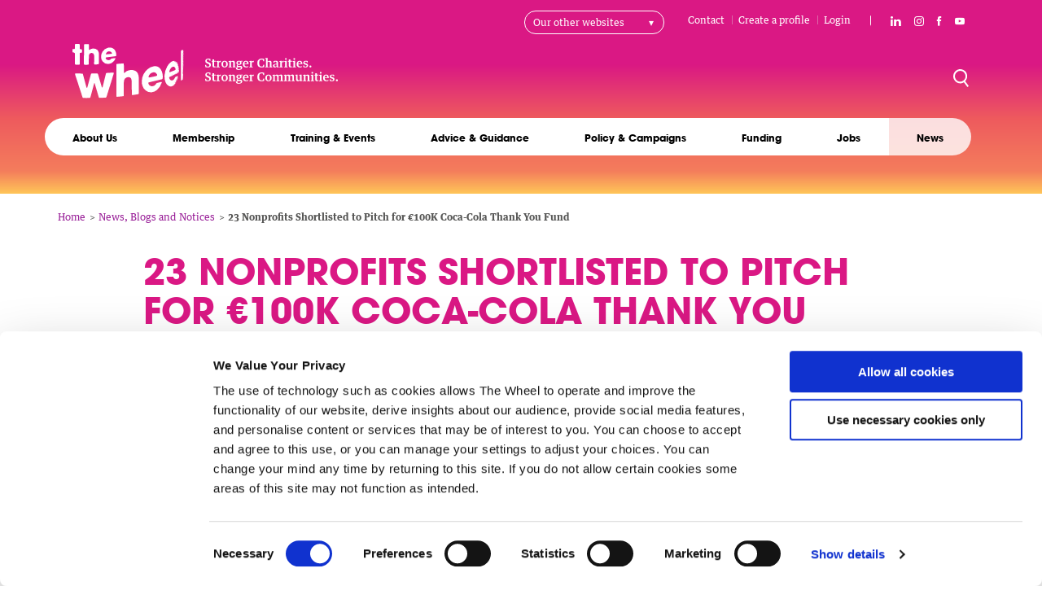

--- FILE ---
content_type: text/html; charset=UTF-8
request_url: https://www.wheel.ie/news/2021/09/23-nonprofits-shortlisted-pitch-eu100k-coca-cola-thank-you-fund
body_size: 77527
content:
<!DOCTYPE html>
<html lang="en" dir="ltr" prefix="content: http://purl.org/rss/1.0/modules/content/  dc: http://purl.org/dc/terms/  foaf: http://xmlns.com/foaf/0.1/  og: http://ogp.me/ns#  rdfs: http://www.w3.org/2000/01/rdf-schema#  schema: http://schema.org/  sioc: http://rdfs.org/sioc/ns#  sioct: http://rdfs.org/sioc/types#  skos: http://www.w3.org/2004/02/skos/core#  xsd: http://www.w3.org/2001/XMLSchema# ">
  <head>
  <script>
      window.dataLayer = window.dataLayer || [];
      function gtag() {
        dataLayer.push(arguments);
      }
      gtag('consent', 'default', {
        ad_storage: 'denied',
        analytics_storage: 'denied',
        ad_user_data: 'denied',
        ad_personalization: 'denied',
        functionality_storage: 'denied',
        personalization_storage: 'denied',
        security_storage: 'granted'
      });
    </script>
    <meta charset="utf-8" />
<script type="text/javascript" id="Cookiebot" src="https://consent.cookiebot.com/uc.js" data-cbid="7edfa057-6691-4c60-8ded-424742c4d756" data-blockingmode="auto" async="async"></script>
<noscript><style>form.antibot * :not(.antibot-message) { display: none !important; }</style>
</noscript><script async src="https://www.googletagmanager.com/gtag/js?id=UA-16785119-1" type="text/plain" data-cookieconsent="statistics"></script>
<script type="text/plain" data-cookieconsent="statistics">window.dataLayer = window.dataLayer || [];function gtag(){dataLayer.push(arguments)};gtag("js", new Date());gtag("set", "developer_id.dMDhkMT", true);gtag("config", "UA-16785119-1", {"groups":"default","anonymize_ip":true,"page_placeholder":"PLACEHOLDER_page_path","allow_ad_personalization_signals":false});</script>
<script type="text/plain" data-cookieconsent="statistics">var _paq = _paq || [];(function(){var u=(("https:" == document.location.protocol) ? "https://stats.annertech.com/" : "http://stats.annertech.com/");_paq.push(["setSiteId", "74"]);_paq.push(["setTrackerUrl", u+"matomo.php"]);_paq.push(["setDoNotTrack", 1]);if (!window.matomo_search_results_active) {_paq.push(["trackPageView"]);}_paq.push(["setIgnoreClasses", ["no-tracking","colorbox"]]);_paq.push(["enableLinkTracking"]);var d=document,g=d.createElement("script"),s=d.getElementsByTagName("script")[0];g.type="text/javascript";g.defer=true;g.async=true;g.src=u+"matomo.js";s.parentNode.insertBefore(g,s);})();</script>
<meta name="description" content="23 shortlisted to pitch for €100K Coca-Cola Thank You Fund" />
<link rel="canonical" href="https://www.wheel.ie/news/2021/09/23-nonprofits-shortlisted-pitch-eu100k-coca-cola-thank-you-fund" />
<meta name="robots" content="noodp, noydir" />
<link rel="shortlink" href="www.wheel.ie/node/122610" />
<link rel="image_src" href="/sites/default/files/media/images/2021-09/coca-cola-thank-you-fund-2021.jpg" />
<meta property="og:site_name" content="The Wheel" />
<meta property="og:url" content="https://www.wheel.ie/news/2021/09/23-nonprofits-shortlisted-pitch-eu100k-coca-cola-thank-you-fund" />
<meta property="og:title" content="23 Nonprofits Shortlisted to Pitch for €100K Coca-Cola Thank You Fund | The Wheel" />
<meta property="og:description" content="23 shortlisted to pitch for €100K Coca-Cola Thank You Fund" />
<meta property="og:image" content="https://www.wheel.ie/sites/default/files/styles/traditional_television/public/media/images/2021-09/coca-cola-thank-you-fund-2021.jpg?itok=-dYx-5q0" />
<meta property="og:image:url" content="https://www.wheel.ie/sites/default/files/styles/traditional_television/public/media/images/2021-09/coca-cola-thank-you-fund-2021.jpg?itok=-dYx-5q0" />
<meta name="twitter:card" content="summary_large_image" />
<meta name="twitter:description" content="23 shortlisted to pitch for €100K Coca-Cola Thank You Fund" />
<meta name="twitter:site" content="https://twitter.com/the_wheel_irl" />
<meta name="twitter:title" content="23 Nonprofits Shortlisted to Pitch for €100K Coca-Cola Thank You Fund | The Wheel" />
<meta name="twitter:creator" content="@the_wheel_irl" />
<meta name="twitter:image" content="https://www.wheel.ie/sites/default/files/styles/traditional_television/public/media/images/2021-09/coca-cola-thank-you-fund-2021.jpg?itok=-dYx-5q0" />
<meta name="google-site-verification" content="x1ILXiLEiAIbRfGBCVXB1" />
<meta name="Generator" content="Drupal 10 (https://www.drupal.org)" />
<meta name="MobileOptimized" content="width" />
<meta name="HandheldFriendly" content="true" />
<meta name="viewport" content="width=device-width, initial-scale=1.0" />
<meta name="msapplication-TileColor" content="#ffffff" />
<meta name="msapplication-TileImage" content="/themes/custom/patternlab/images/favicons/ms-icon-144x144.png" />
<meta name="theme-color" content="#000000" />
<link rel="apple-touch-icon" sizes="57x57" href="/themes/custom/patternlab/images/favicons/apple-icon-57x57.png" />
<link rel="apple-touch-icon" sizes="60x60" href="/themes/custom/patternlab/images/favicons/apple-icon-60x60.png" />
<link rel="apple-touch-icon" sizes="72x72" href="/themes/custom/patternlab/images/favicons/apple-icon-72x72.png" />
<link rel="apple-touch-icon" sizes="76x76" href="/themes/custom/patternlab/images/favicons/apple-icon-76x76.png" />
<link rel="apple-touch-icon" sizes="114x114" href="/themes/custom/patternlab/images/favicons/apple-icon-114x114.png" />
<link rel="apple-touch-icon" sizes="120x120" href="/themes/custom/patternlab/images/favicons/apple-icon-120x120.png" />
<link rel="apple-touch-icon" sizes="144x144" href="/themes/custom/patternlab/images/favicons/apple-icon-144x144.png" />
<link rel="apple-touch-icon" sizes="152x152" href="/themes/custom/patternlab/images/favicons/apple-icon-152x152.png" />
<link rel="apple-touch-icon" sizes="180x180" href="/themes/custom/patternlab/images/favicons/apple-icon-180x180.png" />
<link rel="icon" sizes="192x192" href="/themes/custom/patternlab/images/favicons/android-icon-192x192.png" type="image/png" />
<link rel="icon" sizes="32x32" href="/themes/custom/patternlab/images/favicons/favicon-32x32.png" type="image/png" />
<link rel="icon" sizes="96x96" href="/themes/custom/patternlab/images/favicons/favicon-96x96.png" type="image/png" />
<link rel="icon" sizes="16x16" href="/themes/custom/patternlab/images/favicons/favicon-16x16.png" type="image/png" />
<link rel="manifest" href="/themes/custom/patternlab/images/favicons/manifest.json" />
<link rel="icon" href="/themes/custom/patternlab/images/favicons/favicon.ico" type="image/vnd.microsoft.icon" />
<link href="/themes/custom/patternlab/fonts/Guardian-Egyptian-Text/GuardianTextEgyp-Regular-Web.woff2" rel="preload" as="font" type="font/woff2" crossorigin="" />
<link href="/themes/custom/patternlab/fonts/Guardian-Egyptian-Text/GuardianTextEgyp-Bold-Web.woff2" rel="preload" as="font" type="font/woff2" crossorigin="" />
<link href="/themes/custom/patternlab/fonts/ITC-Avant-Garde-Gothic-Bold/ITC-Avant-Garde-Gothic-Bold.woff2" rel="preload" as="font" type="font/woff2" crossorigin="" />
<script src="/sites/default/files/google_tag/wheelie_tagmanager/google_tag.script.js?t9eenu" defer></script>

    <title>23 Nonprofits Shortlisted to Pitch for €100K Coca-Cola Thank You Fund | The Wheel</title>
    <link rel="stylesheet" media="all" href="/sites/default/files/css/css_TfYz45Y5F5PkAQQdvLI845uE4W3LTd8Gilgqn1xP9lY.css?delta=0&amp;language=en&amp;theme=patternlab&amp;include=eJxli1EKhDAMBS9UmiPJqw1atrYhSVe8_YqgfuzPYxjmoalPSxYl3BTw76a590_h1D08RK8TKBaFrEZZh6DG18TRZKRabOV8hu6srSKdb-VghzlvlGAcvoV3o2vj1vOo_AMytj3x" />
<link rel="stylesheet" media="all" href="/sites/default/files/css/css_l03evQNUJEUrW_S85OwurKqi26nxi4T9UJBQhQcWkcM.css?delta=1&amp;language=en&amp;theme=patternlab&amp;include=eJxli1EKhDAMBS9UmiPJqw1atrYhSVe8_YqgfuzPYxjmoalPSxYl3BTw76a590_h1D08RK8TKBaFrEZZh6DG18TRZKRabOV8hu6srSKdb-VghzlvlGAcvoV3o2vj1vOo_AMytj3x" />

    
  </head>
  <body>
        <a href="#main-content" class="visually-hidden focusable">
      Skip to main content
    </a>
    <noscript><iframe src="https://www.googletagmanager.com/ns.html?id=GTM-KCLS8R7" height="0" width="0" style="display:none;visibility:hidden"></iframe></noscript>
      <div canvas="container">
    

  <div class="layout-tabs">
    <div class="layout-contained">
      
    </div>
  </div>

      
<div class="above-header">
  <div class="above-header--inner layout-contained">
    <nav role="navigation" aria-labelledby="block-header-nav-menu" id="block-header-nav" class="block block-menu navigation menu--header-navigation">
            
  <h2 class="visually-hidden" id="block-header-nav-menu">Header navigation</h2>
  

        

              <ul region="above_header" class="menu">
                    <li class="menu-item">
        <a href="/form/contact-us" data-drupal-link-system-path="webform/contact_us">Contact</a>
              </li>
                <li class="menu-item menu-item__path--user-register">
        <a href="/user/register" title="Signup for a website account" data-drupal-link-system-path="user/register">Create a profile</a>
              </li>
                <li class="menu-item menu-item__path--user-login">
        <a href="/user/login" data-drupal-link-system-path="user/login">Login</a>
              </li>
        </ul>
  


  </nav>
<nav role="navigation" aria-labelledby="block-mobileheadernavigation-menu" id="block-mobileheadernavigation" class="block block-menu navigation menu--mobile-header-navigation clearfix">
            
  <h2 class="visually-hidden" id="block-mobileheadernavigation-menu">Mobile Header Navigation</h2>
  

        

              <ul region="above_header" class="menu">
                    <li class="menu-item">
        <a href="/form/contact-us" data-drupal-link-system-path="webform/contact_us">Contact</a>
              </li>
                <li class="menu-item menu-item__path--user-login">
        <a href="/user/login" data-drupal-link-system-path="user/login">Login</a>
              </li>
                <li class="menu-item menu-item__path--user-register">
        <a href="/user/register" data-drupal-link-system-path="user/register">Signup</a>
              </li>
        </ul>
  


  </nav>
<nav role="navigation" aria-labelledby="block-family-sites-menu" id="block-family-sites" class="block block-menu navigation menu--family-subsites family-subsites">
      
  <h2 id="block-family-sites-menu" class="family-subsites-toggle">Our other websites</h2>
  

        

              <ul region="above_header" class="menu">
                    <li class="menu-item">
        <a href="https://www.accesseurope.ie/" title="EU funding for Ireland">Access Europe</a>
              </li>
                <li class="menu-item">
        <a href="https://www.f4s3.eu/" title="Foundations for the Third Sector">f4s3.eu</a>
              </li>
                <li class="menu-item">
        <a href="https://www.icommunityhub.org/" title="Shared Practice Hub">iCommunity Hub</a>
              </li>
                <li class="menu-item">
        <a href="https://www.leadersacademy.ie/" title="Supporting Nonprofit Leaders">Leadership Academy</a>
              </li>
                <li class="menu-item">
        <a href="https://scope-skills.eu/en-ie/" title="Skills for the Third Sector">SCOPE Skills</a>
              </li>
                <li class="menu-item">
        <a href="https://www.socialvalueireland.ie/" title="Social Value Ireland ">Social Value Ireland</a>
              </li>
                <li class="menu-item">
        <a href="https://www.theshiftingtides.org/" title="Local action, Global Impact">The Shifting Tides</a>
              </li>
                <li class="menu-item">
        <a href="https://revitalese.eu/">RevitaLESE</a>
              </li>
                <li class="menu-item">
        <a href="https://www.weact.ie/" title="Ireland&#039;s Charities and Communities in Action">We Act</a>
              </li>
        </ul>
  


  </nav>
<nav role="navigation" aria-labelledby="block-social-links-menu" id="block-social-links" class="block block-menu navigation menu--social-links social-links">
            
  <h2 class="visually-hidden" id="block-social-links-menu">Social Links</h2>
  

        

              <ul region="above_header" class="menu">
                                      
                                                  
            <li class="menu-item">
        <a class="menu-link social-link__linkedin" href="https://www.linkedin.com/company/the-wheel"><span class="menu-link__title">Connect with The Wheel on LinkedIn</span></a>

              </li>
                                  
                                  
            <li class="menu-item">
        <a class="menu-link social-link__instagram" href="https://www.instagram.com/thewheelirl/"><span class="menu-link__title">Follow The Wheel on Instagram</span></a>

              </li>
                                  
                                                  
            <li class="menu-item">
        <a class="menu-link social-link__facebook" href="https://www.facebook.com/TheWheelIreland"><span class="menu-link__title">Like The Wheel on Facebook</span></a>

              </li>
                                  
                                  
            <li class="menu-item">
        <a class="menu-link social-link__youtube" href="https://www.youtube.com/channel/UCq1DQP3gQPwHLAVozmqNpww?view_as=subscriber"><span class="menu-link__title">Subscribe to The Wheel YouTube channel</span></a>

              </li>
        </ul>
  


  </nav>

  </div>
</div>

  
      
<header  class="header" role="banner">
  <div class="layout-contained padding header-mobile">

    <a href="/" title=" Home" rel="home" class="site-logo"><img src="/themes/custom/patternlab/images/logo.svg" alt="Homepage link"></a>
    <div class="mobile-menu-toggle" aria-hidden="true"><span class="visually-hidden"> Menu</span>
      <button class="toggle-id-2 hamburger hamburger--collapse hamburger--accessible js-hamburger" type="button">
        <span class="hamburger-box">
        </span>
      </button>
    </div>

  </div>
  <div class="layout-contained padding xlarge-screen-only">
    <div class="header__inner">

        <div id="block-patternlab-branding" class="branding-block">

  
    
      <div class="branding__logo">
      <a href="/" title="Home" rel="home">
        <img src="/themes/custom/patternlab/images/logo.svg" alt="Home" />
      </a>
    </div>
  
      <h2 class="branding__name visually-hidden">
      <a href="/" title="Home" rel="home">The Wheel</a>
    </h2>
  
  </div>

      <div class="mobile-menu-toggle" aria-hidden="true"><span class="visually-hidden"> Menu</span>
        <button class="toggle-id-2 hamburger hamburger--collapse hamburger--accessible js-hamburger" type="button">
          <span class="hamburger-box">
            <span class="hamburger-inner"></span>
          </span>
        </button>
      </div>
    </div>
  </div>
</header>

  
<div  class="desktop-navigation-container">
      
<div class="below-header">
  <div class="layout-contained">
      <nav role="navigation" aria-labelledby="block-patternlab-main-menu-menu" id="block-patternlab-main-menu" class="block block-menu navigation menu--main main-navigation layout-contained">
            
  <h2 class="visually-hidden" id="block-patternlab-main-menu-menu">Main navigation</h2>
  

        <div class="main-navigation__menu">
      

              <ul region="below_header" class="menu">
                    <li class="menu-item menu-item__collapsed">
        <a href="/about-us" title="Learn about The Wheel" data-drupal-link-system-path="node/63944">About Us</a>
              </li>
                <li class="menu-item menu-item__collapsed">
        <a href="/membership" title="The Benefits of Joining The Wheel" data-drupal-link-system-path="node/170124">Membership</a>
              </li>
                <li class="menu-item menu-item__collapsed">
        <a href="/training" title="Training for Irish nonprofits" data-drupal-link-system-path="training">Training &amp; Events</a>
              </li>
                <li class="menu-item menu-item__collapsed">
        <a href="/advice-guidance" title="The A-Z of running a nonprofit" data-drupal-link-system-path="node/64084">Advice &amp; Guidance</a>
              </li>
                <li class="menu-item menu-item__collapsed">
        <a href="/policy-campaigns" title="Explore our advocacy work" data-drupal-link-system-path="node/113857">Policy &amp; Campaigns</a>
              </li>
                <li class="menu-item menu-item__collapsed">
        <a href="/funding" title="Funding resources for nonprofits" data-drupal-link-system-path="node/63883">Funding</a>
              </li>
                <li class="menu-item">
        <a href="/jobs" title="Nonprofit jobs for Ireland" data-drupal-link-system-path="node/64069">Jobs</a>
              </li>
                <li class="menu-item menu-item__active-trail">
        <a href="/news" title="The latest news &amp; announcements" data-drupal-link-system-path="node/64087">News</a>
              </li>
        </ul>
  


    </div>
  </nav>

  </div>
</div>

    
  </div>

  <div class="layout-container--inner">

    
          <div class="layout-breadcrumbs">
        <div class="layout-contained">
          
<div class="region region-breadcrumbs layout-contained">
  <div id="block-patternlab-breadcrumbs" class="block block-system block-system-breadcrumb-block">
  
    
        <div class="padding">
    <nav class="breadcrumb" role="navigation" aria-labelledby="system-breadcrumb">
      <h2 id="system-breadcrumb" class="visually-hidden">Breadcrumb</h2>
      <ol>
                  <li>
                          <a href="/">Home</a>
                      </li>
                  <li>
                          <a href="/news">News, Blogs and Notices</a>
                      </li>
                  <li>
                          23 Nonprofits Shortlisted to Pitch for €100K Coca-Cola Thank You Fund
                      </li>
              </ol>
    </nav>
  </div>

  </div>

</div>

        </div>
      </div>
    
          <div class="layout-highlighted">
        <div class="layout-contained">
            <div class="region region-highlighted">
    <div data-drupal-messages-fallback class="hidden"></div>

  </div>

        </div>
      </div>
    
    
    <main role="main">



      
      
        <a id="main-content" tabindex="-1"></a>
        <div class="layout-content">
          
                                  <div class="region region-content">
    <div id="block-patternlab-content" class="block block-system block-system-main-block">
  
    
      
<article data-history-node-id="122610" about="/news/2021/09/23-nonprofits-shortlisted-pitch-eu100k-coca-cola-thank-you-fund" class="node-with-share-buttons node node--type-news node--view-mode-full layout-contained--medium">

  
    <h1 class="node__title"><span class="field field--name-title field--type-string field--label-hidden">23 Nonprofits Shortlisted to Pitch for €100K Coca-Cola Thank You Fund</span>
</h1>
  

  <div class="node__content">

  <div class="node__author">
      <span>Posted on 14 Sep 2021</span>
              </div>

    
<div id="block-socialsharebuttons" class="block block-wheel-share block-socialsharebuttons block__social-share-buttons clearfix layout-contained__content">
  <div class="social-share-buttons__wrapper">
    <div class="social-share-buttons__title"><span>Share</span></div>
    <ul class="social-share-buttons__list">
      <li class="social-share-buttons__item">
        <a class="social-link__facebook"
           href="https://www.facebook.com/sharer.php?u=https://www.wheel.ie/news/2021/09/23-nonprofits-shortlisted-pitch-eu100k-coca-cola-thank-you-fund&text=23 Nonprofits Shortlisted to Pitch for €100K Coca-Cola Thank You Fund" target="_blank" aria-label="">
          <span class="visually-hidden">Share this page on Facebook (opens new window).</span>
        </a>
      </li>

      <li class="social-share-buttons__item">
        <a class="social-link__twitter"
           href="http://twitter.com/share?text=23 Nonprofits Shortlisted to Pitch for €100K Coca-Cola Thank You Fund&url=https://www.wheel.ie/news/2021/09/23-nonprofits-shortlisted-pitch-eu100k-coca-cola-thank-you-fund"
           target="_blank" aria-label="">
          <span class="visually-hidden">Share this page on Twitter (opens new window).</span>
        </a>
      </li>

      <li class="social-share-buttons__item">
        <a class="social-link__linkedin"
           href="https://www.linkedin.com/shareArticle?mini=true&amp;url=https%3A//www.wheel.ie/node/122610&amp;title=23%20Nonprofits%20Shortlisted%20to%20Pitch%20for%20%E2%82%AC100K%20Coca-Cola%20Thank%20You%20Fund&amp;source=The%20Wheel"
           target="_blank" aria-label="">
          <span class="visually-hidden">Share this page on LinkedIn (opens new window).</span>
        </a>
      </li>

      <li class="social-share-buttons__item">
        <a class="social-link__email"
           href="mailto:?subject=23 Nonprofits Shortlisted to Pitch for €100K Coca-Cola Thank You Fund&amp;body=Check this out from the Wheel: https://www.wheel.ie/news/2021/09/23-nonprofits-shortlisted-pitch-eu100k-coca-cola-thank-you-fund" target="_self"
           aria-label="">
          <span class="visually-hidden">Share this page by email.</span>
        </a>
      </li>

            
    </ul>
  </div>
</div>


  
      <div class="field field--name-field-building-blocks field--type-entity-reference-revisions field--label-hidden field__items">
              
<div class="text">
  <div class="layout-contained">
    
            <div class="clearfix text-formatted field field--name-field-p-text-text field--type-text-long field--label-hidden field__item"><p class="text--large"><a>As we continue to navigate the reopening of society and realise the impact of COVID-19 on our young people, Coca-Cola today revealed the 23 shortlisted non-profit organisations in the running to receive a share of this year’s Coca-Cola Thank You Fund.</a></p>

<p>Now in its eleventh year<a>,&nbsp;</a>grants totalling €100,000 will once again be awarded to youth-orientated groups across the island of Ireland committed to<strong>&nbsp;</strong>supporting the future of young people across the island of Ireland, with 2021 welcoming the return of the popular People’s Choice Award.</p>

<p>Leaders of the 23 shortlisted projects will be invited to attend a special skills and networking workshop delivered by Coca-Cola Thank You Fund partners&nbsp;at the Irish Youth Foundation and Youth Action Northern Ireland, before pitching their project ideas to a panel of judges for the chance to secure an activation grant of €10,000 or €5,000.</p>

<p>This year over&nbsp;280&nbsp;non-profit organisations&nbsp;applied for the Fund under the categories of education and training, diversity and inclusion in young people and taking an innovative approach to sustainability. 23 of these organisations were shortlisted by the judges and now advance to the final stage, getting the opportunity to pitch their idea for funding to the panel of judges.</p>

<p>In addition, each of the shortlisted groups go forward to the ‘People’s Choice Award,’ which returns this year,&nbsp;giving the public a chance to have their say and vote for their favourite local group. The recipient of this accolade will be awarded a grant of €5,000 to deliver the proposed project within their local community.</p>

<p>Joining the Coca-Cola Thank You Fund judging panel once again this year&nbsp;and delivering the Coca-Cola Thank You Fund shortlist workshop&nbsp;<strong>Lucy Masterson, Chief Executive of Coca-Cola Thank You Fund supporters, Irish Youth Foundation&nbsp;</strong>closed by saying;&nbsp;<a><em>“Congratulations&nbsp;to each of the shortlisted groups for this years Coca-Cola Thank You Fund. Through our work at Irish Youth Foundation, we know how vital funding for this sector is and especially right now as the impact of the past eighteen months is fully realised in communities right across the island of Ireland.</em></a></p>

<p><em>“The Coca-Cola Thank You Fund is once again making funding accessible to community leaders so that they have the tools they need to provide the supports required to ensure our young people beyond the immediate aftermath of this crisis. We were delighted to support the additional stream of support this year for these organisations and youth leaders through the Coca-Cola Thank You Fund Workshop. With this session we want to equip the 2021 shortlisted groups with some of the basic tools they need to bring their ideas to life, while also encouraging the development of a network of likeminded local leaders from across the island of Ireland committed to building better futures for our post pandemic generation.”</em></p>

<p><strong>Details of the 23 shortlisted projects can be found at&nbsp;</strong><a href="http://www.coca-cola.ie/thankyou"><strong>www.coca-cola.ie/thankyou</strong></a><strong>&nbsp;with the voting lines now open.</strong></p>

<p><strong>People’s Choice Award returns: Public encouraged to vote at&nbsp;</strong><a href="http://www.coca-cola.ie/thankyou"><strong>www.coca-cola.ie/thankyou</strong></a></p>

<p><a class="button" href="https://www.coca-cola.ie/community/thank-you-fund/thank-you-fund-faqs"><strong>Full details</strong></a></p></div>
      
  </div>
</div>

          </div>
  

  
  
  
    <div class="field field--name-field-keywords field--type-entity-reference field--label-hidden field__items">
        <h2 class="node__header_tag"> Topics</h2>
              <div class="field__item">
          <a href="/news/keyword/funding">Funding</a>
        </div>
              <div class="field__item">
          <a href="/news/keyword/covid-19">COVID-19</a>
        </div>
          </div>
  

            <div class="region region-content-related">
    <div id="block-relatedcontentnews-2" class="block block-block-content block-block-content39c4d67b-584f-4e04-99ac-8cfd8f99cd9b">
  
    
      
      <div class="field field--name-field-building-blocks field--type-entity-reference-revisions field--label-hidden field__items">
              
<div class="tiled-layout layout-contained">

  
  



        
<a class="tile layout--1_3 has-no-image text-contrast--gradient--two normal tile-link" href="/membership-oldie">
    <div class="tile--background bg-gradient--two"></div>
  <div class="inner">
          
            <div class="field field--name-field-p-tile-title field--type-string field--label-hidden field__item">Become a Member of The Wheel</div>
      
                  
            <div class="clearfix text-formatted field field--name-field-p-text-text field--type-text-long field--label-hidden field__item"><p>Providing practical supports and services, join our network of people powered change today.</p></div>
      
              
<div class="content-listing view-mode--default">

  

  
          </div>

              <div class="field field--name-field-p-tile-link field--type-link field--label-hidden field__item">
        
      </div>
      </div>

</a>

  



        
<a class="tile layout--1_3 has-no-image text-contrast--secondary normal tile-link" href="/funding/subscribe">
    <div class="tile--background bg-secondary"></div>
  <div class="inner">
          
            <div class="field field--name-field-p-tile-title field--type-string field--label-hidden field__item">Fresh Funding for Your Nonprofit</div>
      
                  
            <div class="clearfix text-formatted field field--name-field-p-text-text field--type-text-long field--label-hidden field__item"><p>Subscribe to Fundingpoint, Ireland's largest database of funding opportunities and upcoming application deadlines.</p></div>
      
              
<div class="content-listing view-mode--default">

  

  
          </div>

              <div class="field field--name-field-p-tile-link field--type-link field--label-hidden field__item">
        
      </div>
      </div>

</a>

  



        
<a class="tile layout--1_3 has-no-image text-contrast--primary normal tile-link" href="/newsletters">
    <div class="tile--background bg-primary"></div>
  <div class="inner">
          
            <div class="field field--name-field-p-tile-title field--type-string field--label-hidden field__item">Sign Up for The Wheel&#039;s Newsletters</div>
      
                  
            <div class="clearfix text-formatted field field--name-field-p-text-text field--type-text-long field--label-hidden field__item"><p>Funding updates, sector news and training opportunities direct to your inbox.</p></div>
      
              
<div class="content-listing view-mode--default">

  

  
          </div>

              <div class="field field--name-field-p-tile-link field--type-link field--label-hidden field__item">
        
      </div>
      </div>

</a>



</div>

              
<div class="content-listing view-mode--default">

  

  <div class="views-element-container"><div class="content-listing--titles layout-contained content-listing--view padding view view-training-events js-view-training-events view-id-training_events view-display-id-titles_block js-view-dom-id-fb6751e30c2bb485d9b8519df83798bb367482153cc3ea3efded21f3a5e951ab">
  
  
  
  
  
      
      <div class="view-content">
          



<article data-history-node-id="165297" about="/training/2026/03/certificate-charity-law-trusteeship-and-governance-2026" class="teaser node node--type-training-event node--promoted node--sticky node--view-mode-teaser-small training-topic__governance">
  <a href="/training/2026/03/certificate-charity-law-trusteeship-and-governance-2026" rel="bookmark" class="node__link">
    <div class="node__tag">
          Governance
      </div>
    <div class="node__content">
      
      <h2 class="node__title"><span class="field field--name-title field--type-string field--label-hidden">Certificate in Charity Law, Trusteeship and Governance 2026</span>
</h2>
      
                <div class="event-date">
                                  20 Mar 2026 - 13 Jun 2026
              </div>
        
            <div class="clearfix text-formatted field field--name-body field--type-text-with-summary field--label-hidden field__item"><p><span lang="EN-IE">This course, which represents a collaboration between the Law Society of Ireland and The Wheel, Ireland’s national charity association, provides practitioners and those working in charitable, social enterprise and community organisations with an overview of the law and best practice in the relevant areas. The course has a very practical emphasis and will equip participants with the necessary knowledge and skills to maintain integrity and uphold standards.</span><span>&nbsp;</span></p></div>
      
    <div class="training__book-now">Learn More <span aria-hidden="true">&#9656;</span></div>

      </div>
                </a>
          </article>

    



<article data-history-node-id="183321" about="/training/2026/01/build-your-media-confidence" class="teaser node node--type-training-event node--view-mode-teaser-small training-topic__communications--marketing">
  <a href="/training/2026/01/build-your-media-confidence" rel="bookmark" class="node__link">
    <div class="node__tag">
          Communications &amp; Marketing
      </div>
    <div class="node__content">
      
      <h2 class="node__title"><span class="field field--name-title field--type-string field--label-hidden">Build Your Media Confidence</span>
</h2>
      
                <div class="event-date">
                                  28 Jan 2026
              </div>
        
            <div class="clearfix text-formatted field field--name-body field--type-text-with-summary field--label-hidden field__item"><p><span>Learn to deliver confident interviews and craft clear, memorable messages that land with your audiences and the media.</span></p></div>
      
    <div class="training__book-now">Learn More <span aria-hidden="true">&#9656;</span></div>

      </div>
                </a>
          </article>

    



<article data-history-node-id="184345" about="/training/2026/01/charity-trustees-board-roles-responsibilities-0" class="teaser node node--type-training-event node--view-mode-teaser-small training-topic__governance">
  <a href="/training/2026/01/charity-trustees-board-roles-responsibilities-0" rel="bookmark" class="node__link">
    <div class="node__tag">
          Governance
      </div>
    <div class="node__content">
      
      <h2 class="node__title"><span class="field field--name-title field--type-string field--label-hidden">Charity Trustees - Board Roles &amp; Responsibilities</span>
</h2>
      
                <div class="event-date">
                                  29 Jan 2026
              </div>
        
            <div class="clearfix text-formatted field field--name-body field--type-text-with-summary field--label-hidden field__item"><p>Alongside an overview of the Governance Code, this intensive training, designed specifically for trustees of Irish charities, will help you to get your organisation's governance practices in order. Attend this session to explore the practices of good governance, find out about how you can apply these in your organisation and ensure that you are aware of your legal duties.&nbsp;</p></div>
      
    <div class="training__book-now">Learn More <span aria-hidden="true">&#9656;</span></div>

      </div>
                </a>
          </article>

    



<article data-history-node-id="183421" about="/training/2026/01/creating-canva-guide-beginners" class="teaser node node--type-training-event node--view-mode-teaser-small training-topic__communications--marketing">
  <a href="/training/2026/01/creating-canva-guide-beginners" rel="bookmark" class="node__link">
    <div class="node__tag">
          Communications &amp; Marketing
      </div>
    <div class="node__content">
      
      <h2 class="node__title"><span class="field field--name-title field--type-string field--label-hidden">Creating with Canva – A Guide for Beginners</span>
</h2>
      
                <div class="event-date">
                                  30 Jan 2026
              </div>
        
            <div class="clearfix text-formatted field field--name-body field--type-text-with-summary field--label-hidden field__item"><p><span>An introduction to basic design with Canva.</span></p></div>
      
    <div class="training__book-now">Learn More <span aria-hidden="true">&#9656;</span></div>

      </div>
                </a>
          </article>

    



<article data-history-node-id="179587" about="/training/2026/10/data-protection-becoming-remaining-compliant-gdpr" class="teaser node node--type-training-event node--view-mode-teaser-small training-topic__data-protection">
  <a href="/training/2026/10/data-protection-becoming-remaining-compliant-gdpr" rel="bookmark" class="node__link">
    <div class="node__tag">
          Data Protection
      </div>
    <div class="node__content">
      
      <h2 class="node__title"><span class="field field--name-title field--type-string field--label-hidden">A-Z of Data Protection – Becoming &amp; Remaining Compliant with GDPR</span>
</h2>
      
                <div class="event-date">
                                  3 Feb 2026
              </div>
        
            <div class="clearfix text-formatted field field--name-body field--type-text-with-summary field--label-hidden field__item"><p>Join us for a guide to General Data Protection Regulation. Get to grips with Data Protection and what you and your organisation need to do to become compliant</p></div>
      
    <div class="training__book-now">Learn More <span aria-hidden="true">&#9656;</span></div>

      </div>
                </a>
          </article>


    </div>
  
          <div class="more-link"><a href="/training">View all Training &amp; Events</a></div>

      </div>

</div>

          </div>

          </div>
  
  </div>

  </div>

  
  </div>

</article>

  </div>

  </div>

        </div>
        
        
    </main>

          <div class="back-to-top__container">
  <a href="#top" class="back-to-top">
    <div class="layout-contained">
        <span class="back-to-top__text">Back to top</span>
        <span class="back-to-top__icon-container">
          <i class="back-to-top__icon"></i>
        </span>
      </div>
  </a>
</div>

<footer class="footer clearfix" role="contentinfo">
              <div class="grid--two-col grid-justify-alt footer-top layout-contained">
            <div id="block-patternlab-footertopjoinus" class="block block-block-content block-block-content287662e8-a1a8-4d09-b663-db0470f46762">
  
    
      
      <div class="field field--name-field-building-blocks field--type-entity-reference-revisions field--label-hidden field__items">
              
<div class="text">
  <div class="layout-contained">
    
            <div class="clearfix text-formatted field field--name-field-p-text-text field--type-text-long field--label-hidden field__item"><h2>J<span class="stylised-o">o</span>in us</h2></div>
      
  </div>
</div>

          </div>
  
  </div>
<div id="block-patternlab-footertopcalltoaction" class="block block-block-content block-block-content8762e125-d090-46b5-a843-00c9fc39c0cb">
  
    
      
      <div class="field field--name-field-building-blocks field--type-entity-reference-revisions field--label-hidden field__items">
              
<div class="text">
  <div class="layout-contained">
    
            <div class="clearfix text-formatted field field--name-field-p-text-text field--type-text-long field--label-hidden field__item"><p>Get the support and representation<br>you deserve from Ireland's biggest<br>community of charities, community<br>groups and social enterprises.<br><br><a class="button" href="https://www.wheel.ie/form/membership-application-form">Join now</a></p></div>
      
  </div>
</div>

          </div>
  
  </div>


        </div>
          <div class="smart-grid layout-contained" data-row-items-medium="3">
        <nav role="navigation" aria-labelledby="block-patternlab-footer-menu" id="block-patternlab-footer" class="block block-menu navigation menu--footer">
      
  <h2 id="block-patternlab-footer-menu">Quick Links</h2>
  

        

              <ul region="footer" class="menu">
                    <li class="menu-item">
        <a href="/about-us" data-drupal-link-system-path="node/63944">About Us</a>
              </li>
                <li class="menu-item">
        <a href="/about-us/media" data-drupal-link-system-path="node/64119">For the media</a>
              </li>
                <li class="menu-item menu-item__active-trail">
        <a href="/news" data-drupal-link-system-path="node/64087">Latest News</a>
              </li>
                <li class="menu-item">
        <a href="/policy-campaigns" data-drupal-link-system-path="node/113857">Representation</a>
              </li>
                <li class="menu-item">
        <a href="/funding/fundingpoint" data-drupal-link-system-path="node/63904">Fundingpoint: Funding Opportunities</a>
              </li>
                <li class="menu-item">
        <a href="https://www.wheel.ie/training/training-EOI">Trainer EOI Form</a>
              </li>
                <li class="menu-item">
        <a href="/" data-drupal-link-system-path="&lt;front&gt;">___________________________</a>
              </li>
        </ul>
  


  </nav>
<div id="block-footercontactdetails" class="block block-block-content block-block-content566981ae-2fe0-4aea-80b0-a36c35fb80dc">
  
      <h2>Contact The Wheel</h2>
    
      
      <div class="field field--name-field-building-blocks field--type-entity-reference-revisions field--label-hidden field__items">
              
<div class="text">
  <div class="layout-contained">
    
            <div class="clearfix text-formatted field field--name-field-p-text-text field--type-text-long field--label-hidden field__item"><p>23/25 Grantham Street<br>Dublin 8<br>D08 H524<br><a href="https://maps.app.goo.gl/KSPrUHB6Xbd2Cv2FA" data-entity-type="external">Find us on a map</a><br><br>Please note: The Wheel does&nbsp;<br>not operate a drop&nbsp;<br>in service. We invite&nbsp;<br>you to instead get in&nbsp;<br>touch using the contact&nbsp;<br>details below.</p><p>Tel:&nbsp;<a href="tel:+353-1-454-8727">+353 (0) 1 454 8727</a><br>(Mon - Fri, 10 am - 1 pm &amp; 2 pm - 4 pm)</p><p>Email:&nbsp;<a href="mailto:info@wheel.ie">info@wheel.ie</a>&nbsp;<br>or&nbsp;<a href="https://www.wheel.ie/form/contact-us">contact us here</a></p></div>
      
  </div>
</div>

          </div>
  
  
 <nav role="navigation" aria-labelledby="block-social-links-menu" id="block-social-links" class="block block-menu navigation menu--social-links social-links">
            
  <h2 class="visually-hidden" id="block-social-links-menu">Social Links</h2>
  

        

              <ul region="above_header" class="menu">
                                      
                                                  
            <li class="menu-item">
        <a class="menu-link social-link__linkedin" href="https://www.linkedin.com/company/the-wheel"><span class="menu-link__title">Connect with The Wheel on LinkedIn</span></a>

              </li>
                                  
                                  
            <li class="menu-item">
        <a class="menu-link social-link__instagram" href="https://www.instagram.com/thewheelirl/"><span class="menu-link__title">Follow The Wheel on Instagram</span></a>

              </li>
                                  
                                                  
            <li class="menu-item">
        <a class="menu-link social-link__facebook" href="https://www.facebook.com/TheWheelIreland"><span class="menu-link__title">Like The Wheel on Facebook</span></a>

              </li>
                                  
                                  
            <li class="menu-item">
        <a class="menu-link social-link__youtube" href="https://www.youtube.com/channel/UCq1DQP3gQPwHLAVozmqNpww?view_as=subscriber"><span class="menu-link__title">Subscribe to The Wheel YouTube channel</span></a>

              </li>
        </ul>
  


  </nav>


</div>
<div id="block-newsletter" class="block block-block-content block-block-contentcadb2e50-9b61-4187-b8bd-e11b4891970a">
  
      <h2>Newsletters</h2>
    
      
      <div class="field field--name-field-building-blocks field--type-entity-reference-revisions field--label-hidden field__items">
              
<div class="text">
  <div class="layout-contained">
    
            <div class="clearfix text-formatted field field--name-field-p-text-text field--type-text-long field--label-hidden field__item"><p>Sign up for The Wheel's&nbsp;<a href="/newsletters" data-entity-type="node" data-entity-uuid="e117e9a0-0996-4eac-9ef1-72ee036dadd3" data-entity-substitution="canonical" title="Newsletters">range of regular newsletters</a>&nbsp;for sector news, updates and opportunities.</p><p><a href="/user/register">Signup for a free user account</a>&nbsp;on our&nbsp;website to&nbsp;manage your subscriptions.</p><p><a class="button" href="/newsletters" data-entity-type="node" data-entity-uuid="e117e9a0-0996-4eac-9ef1-72ee036dadd3" data-entity-substitution="canonical" title="Newsletters">Sign up now</a></p><hr><p>Registered Charity Number: 20040963 &nbsp;<br>CHY&nbsp;Number: 13288<br>Company Number: 302282</p><p>©&nbsp;2026 The Wheel</p></div>
      
  </div>
</div>

          </div>
  
  </div>


    </div>
</footer>
    
          <div class="layout-copyright clearfix">
        <div class="layout-contained copyright-grid">
          
<div class="copyright-minus-one">
    <nav role="navigation" aria-labelledby="block-privacynotices-menu" id="block-privacynotices" class="block block-menu navigation menu--privacy-notices">
            
  <h2 class="visually-hidden" id="block-privacynotices-menu">Privacy &amp; Notices</h2>
  

        

              <ul region="copyright_minus_one" class="menu">
                    <li class="menu-item">
        <a href="https://www.wheel.ie/about-us/edi-policy">EDI Policy</a>
              </li>
                <li class="menu-item">
        <a href="/privacy" data-drupal-link-system-path="node/63808">Privacy Policy</a>
              </li>
                <li class="menu-item">
        <a href="https://www.wheel.ie/complaints-policy">Complaints Policy</a>
              </li>
                <li class="menu-item">
        <a href="/social-media-community-standards" title="Social Media Community Standards" data-drupal-link-system-path="node/149587">Social Media Policy</a>
              </li>
                <li class="menu-item">
        <a href="/sitemap" data-drupal-link-system-path="sitemap">Sitemap</a>
              </li>
        </ul>
  


  </nav>

</div>

          
<div class="copyright">
  <div id="block-governancelink-2" class="block block-block-content block-block-content95db4348-6db1-42b0-910c-2bf412d08ece">
  
    
      
      <div class="field field--name-field-building-blocks field--type-entity-reference-revisions field--label-hidden field__items">
              
<div class="text">
  <div class="layout-contained">
    
  </div>
</div>

          </div>
  
  </div>
<div id="block-developmentlink" class="block block-block-content block-block-content57d305ca-76c1-4268-ad49-67d292dea00c">
  
    
      
      <div class="field field--name-field-building-blocks field--type-entity-reference-revisions field--label-hidden field__items">
              
<div class="text">
  <div class="layout-contained">
    
            <div class="clearfix text-formatted field field--name-field-p-text-text field--type-text-long field--label-hidden field__item">
<html><body><p class="text-align-right"><small>Web Design and Development by&nbsp;<a href="https://www.annertech.com/"><strong>Annertech</strong></a></small></p>

<script>function loadScript(a){var b=document.getElementsByTagName("head")[0],c=document.createElement("script");c.type="text/javascript",c.src="https://tracker.metricool.com/resources/be.js",c.onreadystatechange=a,c.onload=a,b.appendChild(c)}loadScript(function(){beTracker.t({hash:"bd33228eb925d2ccc77d5d7ef9087ab6"})});</script></body>
</html></div>
      
  </div>
</div>

          </div>
  
  </div>

</div>

        </div>
      </div>
    
  </div> 

</div>

  <aside class="layout-region-sidebar-first" role="complementary" off-canvas="region-sidebar-first left reveal">
      <div class="region region-sidebar-first">
    <div class="views-exposed-form block block-views block-views-exposed-filter-blocksearch-page-1" novalidate="novalidate" data-drupal-selector="views-exposed-form-search-page-1" id="block-exposedformsearchpage-1-2">
  
    
      <form region="sidebar_first" action="/search" method="get" id="views-exposed-form-search-page-1" accept-charset="UTF-8">
  <div class="form--inline clearfix">
  

<div class="js-form-item form-item js-form-type-textfield form-type-textfield form-type__textfield js-form-item-fullsearch form-item-fullsearch">
                  <label class="form-label--textfield form-item__label--textfield form-item__label" for="edit-fullsearch">Search
    </label>
                    
<input placeholder="Search the Wheel" data-drupal-selector="edit-fullsearch" type="text" id="edit-fullsearch" name="fullsearch" value="" size="30" maxlength="128" class="form-text form-item--textfield form-item__input form-item__textfield" />

                    </div>
<div data-drupal-selector="edit-actions" class="form-actions js-form-wrapper form-wrapper" id="edit-actions">
<input data-drupal-selector="edit-submit-search" type="submit" id="edit-submit-search" value="Search" class="button js-form-submit form-submit form-item__input" name="" />
</div>

</div>

</form>

  </div>

  </div>

  </aside>

  <aside class="layout-region-sidebar-second" role="complementary" off-canvas="region-sidebar-second right reveal" id="region-sidebar-second" tabindex="-1">
    
  <div class="sidebar-second-mobile">
  <button class="toggle-id-2" type="button">
    <div class="close-menu">
      Close
    </div>
    <span class="close-icon">
    </span>
  </button>
    <div class="views-exposed-form block block-views block-views-exposed-filter-blocksearch-page-1" novalidate="novalidate" data-drupal-selector="views-exposed-form-search-page-1" id="block-exposedformsearchpage-1-3">
  
    
      <form region="sidebar_second" action="/search" method="get" id="views-exposed-form-search-page-1" accept-charset="UTF-8">
  <div class="form--inline clearfix">
  

<div class="js-form-item form-item js-form-type-textfield form-type-textfield form-type__textfield js-form-item-fullsearch form-item-fullsearch">
                  <label class="form-label--textfield form-item__label--textfield form-item__label" for="edit-fullsearch--2">Search
    </label>
                    
<input placeholder="Search the Wheel" data-drupal-selector="edit-fullsearch" type="text" id="edit-fullsearch--2" name="fullsearch" value="" size="30" maxlength="128" class="form-text form-item--textfield form-item__input form-item__textfield" />

                    </div>
<div data-drupal-selector="edit-actions" class="form-actions js-form-wrapper form-wrapper" id="edit-actions--2">
<input data-drupal-selector="edit-submit-search-2" type="submit" id="edit-submit-search--2" value="Search" class="button js-form-submit form-submit form-item__input" name="" />
</div>

</div>

</form>

  </div>
<nav role="navigation" aria-labelledby="block-sidebar-menu-menu" id="block-sidebar-menu" class="block block-menu navigation menu--main clearfix">
            
  <h2 class="visually-hidden" id="block-sidebar-menu-menu">Main navigation</h2>
  

        
              <ul region="sidebar_second" class="menu tree">
                    <li class="menu-item menu-item--expanded">
        <a href="/about-us" title="Learn about The Wheel" data-drupal-link-system-path="node/63944">About Us</a>
                                <ul class="menu tree">
                    <li class="menu-item">
        <a href="/about-us/people/staff" data-drupal-link-system-path="node/63794">People</a>
              </li>
                <li class="menu-item">
        <a href="/about-us/history-wheel" data-drupal-link-system-path="node/63946">History of The Wheel</a>
              </li>
                <li class="menu-item">
        <a href="/about-us/governance-finance" data-drupal-link-system-path="node/63950">Governance &amp; Finances</a>
              </li>
                <li class="menu-item">
        <a href="https://www.wheel.ie/sites/default/files/media/file-uploads/2022-06/TheWheel_Strategy2022_2026_WEB_0.pdf">Our Strategy</a>
              </li>
                <li class="menu-item">
        <a href="https://www.wheel.ie/about-us/edi-policy">EDI Policy</a>
              </li>
                <li class="menu-item">
        <a href="/about-us/publications" data-drupal-link-system-path="node/64076">Publications</a>
              </li>
                <li class="menu-item">
        <a href="https://www.wheel.ie/about-us/projects">Projects</a>
              </li>
                <li class="menu-item">
        <a href="/about-us/funding-wheel" data-drupal-link-system-path="node/64120">Funders</a>
              </li>
                <li class="menu-item">
        <a href="/about-us/support-us" data-drupal-link-system-path="node/64186">Support Us</a>
              </li>
        </ul>
  
              </li>
                <li class="menu-item menu-item--expanded">
        <a href="/membership" title="The Benefits of Joining The Wheel" data-drupal-link-system-path="node/170124">Membership</a>
                                <ul class="menu tree">
                    <li class="menu-item">
        <a href="/membership/networks" data-drupal-link-system-path="node/64178">Member Networks</a>
              </li>
                <li class="menu-item">
        <a href="https://www.wheel.ie/membership/member-services">Member Services</a>
              </li>
                <li class="menu-item">
        <a href="https://www.wheel.ie/membership/deals">Member Deals</a>
              </li>
                <li class="menu-item">
        <a href="/membership/member-impact-stories" data-drupal-link-system-path="node/64085">Member Impact Stories</a>
              </li>
                <li class="menu-item">
        <a href="/membership/member-directory" data-drupal-link-system-path="membership/member-directory">Member Directory</a>
              </li>
        </ul>
  
              </li>
                <li class="menu-item menu-item--expanded">
        <a href="/training" title="Training for Irish nonprofits" data-drupal-link-system-path="training">Training &amp; Events</a>
                                <ul class="menu tree">
                    <li class="menu-item">
        <a href="https://www.wheel.ie/webinars">Webinar Archive</a>
              </li>
                <li class="menu-item">
        <a href="https://www.wheel.ie/training/skills-building">Skills Building</a>
              </li>
                <li class="menu-item">
        <a href="https://www.wheel.ie/training-links-programme">Training Links</a>
              </li>
                <li class="menu-item">
        <a href="https://www.open.edu/openlearn/openlearn-ireland/the-wheel?filter=date/grid/all/all/all/all">Open University Learning Hub</a>
              </li>
                <li class="menu-item">
        <a href="https://www.wheel.ie/training/training-EOI">Information for Trainers</a>
              </li>
                <li class="menu-item">
        <a href="https://www.wheel.ie/training/taking-literacy-friendly-approach-community-and-voluntary-sector">Literacy Friendly</a>
              </li>
        </ul>
  
              </li>
                <li class="menu-item menu-item--expanded">
        <a href="/advice-guidance" title="The A-Z of running a nonprofit" data-drupal-link-system-path="node/64084">Advice &amp; Guidance</a>
                                <ul class="menu tree">
                    <li class="menu-item">
        <a href="/advice-guidance/forming-your-organisation" data-drupal-link-system-path="node/63855">Forming an Organisation</a>
              </li>
                <li class="menu-item">
        <a href="https://www.wheel.ie/advice-guidance/eu-hub">EU Hub</a>
              </li>
                <li class="menu-item">
        <a href="/advice-funding">Funding</a>
              </li>
                <li class="menu-item menu-item--expanded">
        <a href="/governance" data-drupal-link-system-path="node/63786">Governance</a>
                                <ul class="menu tree">
                    <li class="menu-item">
        <a href="https://www.wheel.ie/advice-guidance/governing-your-organisation/charities-governance-code">Charities Governance Code</a>
              </li>
                <li class="menu-item">
        <a href="/advice-guidance/governing-your-organisation/role-trustee" data-drupal-link-system-path="node/63862">Role of the Trustee</a>
              </li>
                <li class="menu-item">
        <a href="https://www.wheel.ie/advice-guidance/governing-your-organisation/AGM">Annual General Meetings (AGMs)</a>
              </li>
                <li class="menu-item">
        <a href="https://www.wheel.ie/advice-guidance/governing-your-organisation/winding-up-charity">Winding Up a Charity</a>
              </li>
                <li class="menu-item menu-item--expanded">
        <a href="/advice-guidance/governing-your-organisation/charity-trustee-drivers-licence" data-drupal-link-system-path="node/63787">The Charity Trustee Driver&#039;s Licence</a>
                                <ul class="menu tree">
                    <li class="menu-item">
        <a href="/advice-guidance/governing-your-organisation/charity-trustee-drivers-licence/chapter-1" data-drupal-link-system-path="node/63922">Chapter 1</a>
              </li>
                <li class="menu-item">
        <a href="/advice-guidance/governing-your-organisation/charity-trustee-drivers-licence/chapter-2" data-drupal-link-system-path="node/63923">Chapter 2</a>
              </li>
                <li class="menu-item">
        <a href="/advice-guidance/governing-your-organisation/charity-trustee-drivers-licence/chapter-3" data-drupal-link-system-path="node/63924">Chapter 3</a>
              </li>
                <li class="menu-item">
        <a href="/advice-guidance/governing-your-organisation/charity-trustee-drivers-licence/final-thoughts" data-drupal-link-system-path="node/63925">Final Thoughts</a>
              </li>
        </ul>
  
              </li>
        </ul>
  
              </li>
                <li class="menu-item menu-item--expanded">
        <a href="/advice-guidance/managing-your-organisation" data-drupal-link-system-path="node/64073">Management</a>
                                <ul class="menu tree">
                    <li class="menu-item menu-item--expanded">
        <a href="/advice-guidance/managing-your-organisation/financial-management-nonprofits" data-drupal-link-system-path="node/64074">Financial Management</a>
                                <ul class="menu tree">
                    <li class="menu-item">
        <a href="/advice-guidance/managing-your-organisation/financial-management-nonprofits/charity-accounts-using-statement-recommended-practice-sorp" data-drupal-link-system-path="node/63968">Charity Accounts: SORP</a>
              </li>
                <li class="menu-item">
        <a href="/advice-guidance/managing-your-organisation/financial-management-nonprofits/financial-controls" data-drupal-link-system-path="node/63857">Financial Controls</a>
              </li>
                <li class="menu-item">
        <a href="/advice-guidance/managing-your-organisation/financial-management-nonprofits/guidelines-reserves-policy" data-drupal-link-system-path="node/63860">Guidelines on a Reserves Policy</a>
              </li>
                <li class="menu-item">
        <a href="https://www.wheel.ie/advice-guidance/managing-your-organisation/financial-management-nonprofits/vat-compensation-scheme">VAT Compensation Scheme for Charities</a>
              </li>
                <li class="menu-item">
        <a href="https://www.wheel.ie/advice-guidance/managing-your-organisation/financial-management-nonprofits/beneficial-ownership">Beneficial Ownership</a>
              </li>
        </ul>
  
              </li>
                <li class="menu-item">
        <a href="/advice-guidance/managing-your-organisation/legal-resources-nonprofits" data-drupal-link-system-path="node/63983">Legal Resources for Nonprofits</a>
              </li>
                <li class="menu-item menu-item--expanded">
        <a href="/advice-guidance/managing-your-organisation/managing-people" data-drupal-link-system-path="node/64075">Managing People</a>
                                <ul class="menu tree">
                    <li class="menu-item">
        <a href="/advice-guidance/managing-your-organisation/managing-people/free-mediation-members-wheel" data-drupal-link-system-path="node/63982">Free Mediation for Members</a>
              </li>
        </ul>
  
              </li>
                <li class="menu-item menu-item--expanded">
        <a href="/advice-guidance/managing-your-organisation/regulation" data-drupal-link-system-path="node/63859">Regulation</a>
                                <ul class="menu tree">
                    <li class="menu-item">
        <a href="/advice-guidance/managing-your-organisation/regulation/charities-regulator" data-drupal-link-system-path="node/63856">Charities Regulator</a>
              </li>
                <li class="menu-item">
        <a href="/advice-guidance/managing-your-organisation/regulation/data-protection-gdpr" data-drupal-link-system-path="node/86186">Data Protection &amp; GDPR</a>
              </li>
                <li class="menu-item">
        <a href="/advice-guidance/managing-your-organisation/regulation/regulation-lobbying" data-drupal-link-system-path="node/63984">Regulation of Lobbying</a>
              </li>
        </ul>
  
              </li>
                <li class="menu-item">
        <a href="/advice-guidance/managing-your-organisation/risk-management" data-drupal-link-system-path="node/63861">Risk Management</a>
              </li>
        </ul>
  
              </li>
        </ul>
  
              </li>
                <li class="menu-item menu-item--expanded">
        <a href="/policy-campaigns" title="Explore our advocacy work" data-drupal-link-system-path="node/113857">Policy &amp; Campaigns</a>
                                <ul class="menu tree">
                    <li class="menu-item">
        <a href="https://www.wheel.ie/policy-campaigns/about-the-sector">About the Sector</a>
              </li>
                <li class="menu-item">
        <a href="https://www.wheel.ie/policy-campaigns/issues-advocacy">The Issues &amp; Our Advocacy</a>
              </li>
                <li class="menu-item menu-item--expanded">
        <a href="https://www.wheel.ie/policy-campaigns/campaigns">Our Campaigns</a>
                                <ul class="menu tree">
                    <li class="menu-item">
        <a href="https://www.wheel.ie/policy-and-research/campaigns/budget2021">Budget 2021</a>
              </li>
                <li class="menu-item">
        <a href="https://www.wheel.ie/election">General Election 2020</a>
              </li>
                <li class="menu-item">
        <a href="/policy-and-research/campaigns/meet-party-leader-series" data-drupal-link-system-path="node/86215">Meet the Party Leader Series</a>
              </li>
                <li class="menu-item">
        <a href="https://www.wheel.ie/policy-and-research/covid-19/sector">Responding to COVID-19</a>
              </li>
                <li class="menu-item">
        <a href="https://www.wheel.ie/policy-campaigns/campaigns/shared-island-shared-practices">Shared Island: Shared Practices</a>
              </li>
        </ul>
  
              </li>
                <li class="menu-item">
        <a href="https://www.wheel.ie/about-us/publications#submissions" title="Policy submissions from The Wheel">Submissions</a>
              </li>
                <li class="menu-item">
        <a href="https://www.wheel.ie/membership/networks">Member Networks</a>
              </li>
                <li class="menu-item">
        <a href="/about-us/publications-wheel#research_reports">Research Reports</a>
              </li>
                <li class="menu-item">
        <a href="/blog" data-drupal-link-system-path="blog">Our Blogs</a>
              </li>
        </ul>
  
              </li>
                <li class="menu-item menu-item--expanded">
        <a href="/funding" title="Funding resources for nonprofits" data-drupal-link-system-path="node/63883">Funding</a>
                                <ul class="menu tree">
                    <li class="menu-item menu-item--expanded">
        <a href="https://www.wheel.ie/advice-guidance/eu-hub">EU Hub</a>
                                <ul class="menu tree">
                    <li class="menu-item">
        <a href="https://www.wheel.ie/eu-hub/who-contact">Who to Contact</a>
              </li>
                <li class="menu-item">
        <a href="https://www.wheel.ie/eu-hub/meet-your-meps">Meet Your MEPs</a>
              </li>
                <li class="menu-item">
        <a href="https://www.wheel.ie/eu-hub/wheels-european-advocacy">Our European Advocacy</a>
              </li>
        </ul>
  
              </li>
                <li class="menu-item menu-item--expanded">
        <a href="/funding/guidance" data-drupal-link-system-path="node/64181">Fundraising Advice &amp; Guidance</a>
                                <ul class="menu tree">
                    <li class="menu-item menu-item--expanded">
        <a href="/funding/guidance/fundraising-essentials" data-drupal-link-system-path="node/64146">Fundraising Essentials</a>
                                <ul class="menu tree">
                    <li class="menu-item">
        <a href="/funding/guidance/fundraising-essentials/what-are-major-gifts" data-drupal-link-system-path="node/171247">What are Major Gifts?</a>
              </li>
                <li class="menu-item">
        <a href="/funding/guidance/fundraising-essentials/analysing-your-fundraising-capacity" data-drupal-link-system-path="node/63792">Analysing Your Fundraising Capacity</a>
              </li>
                <li class="menu-item">
        <a href="/funding/guidance/fundraising-essentials/guidelines-charities-fundraising" data-drupal-link-system-path="node/63951">Charities Regulator&#039;s Fundraising Guidelines</a>
              </li>
                <li class="menu-item">
        <a href="/funding/guidance/fundraising-essentials/setting-realistic-fundraising-targets" data-drupal-link-system-path="node/63933">Setting Realistic Fundraising Targets</a>
              </li>
                <li class="menu-item">
        <a href="/funding/guidance/fundraising-essentials/tips-engaging-your-board-fundraising" data-drupal-link-system-path="node/63935">Engaging Your Board in Fundraising</a>
              </li>
        </ul>
  
              </li>
                <li class="menu-item menu-item--expanded">
        <a href="/funding/guidance/applying-to-grant-makers" data-drupal-link-system-path="node/64147">Applying to Grant Makers</a>
                                <ul class="menu tree">
                    <li class="menu-item">
        <a href="/funding/guidance/applying-to-grant-makers/applying-corporate-grant-makers" data-drupal-link-system-path="node/63957">Applying To Corporate Grant Makers</a>
              </li>
                <li class="menu-item">
        <a href="/funding/guidance/applying-to-grant-makers/questions-expect-grant-application-and-how-answer-them" data-drupal-link-system-path="node/63955">Questions to Expect in a Grant Application</a>
              </li>
                <li class="menu-item">
        <a href="/funding/guidance/applying-to-grant-makers/securing-corporate-sponsorship" data-drupal-link-system-path="node/63932">Securing Corporate Sponsorship</a>
              </li>
                <li class="menu-item">
        <a href="/funding/guidance/applying-to-grant-makers/submitting-letter-inquiry" data-drupal-link-system-path="node/63956">Submitting a Letter of Inquiry</a>
              </li>
                <li class="menu-item">
        <a href="/funding/guidance/applying-to-grant-makers/ten-reasons-why-funding-applications-succeed-or-fail" data-drupal-link-system-path="node/63964">Why Funding Applications Succeed or Fail</a>
              </li>
                <li class="menu-item">
        <a href="/funding/guidance/applying-to-grant-makers/how-rebut-crazy-donor-demands" data-drupal-link-system-path="node/63959">How to Rebut Crazy Donor Demands</a>
              </li>
                <li class="menu-item">
        <a href="/funding/guidance/applying-to-grant-makers/10-ways-improve-your-next-grant-application" data-drupal-link-system-path="node/63954">10 Ways to Improve Your Next Grant Application</a>
              </li>
                <li class="menu-item">
        <a href="/funding/guidance/applying-to-grant-makers/ten-tips-keeping-donors-happy" data-drupal-link-system-path="node/63965">Ten Tips for Keeping Donors Happy</a>
              </li>
                <li class="menu-item">
        <a href="/funding/guidance/applying-to-grant-makers/language-philanthropy-and-background-community" data-drupal-link-system-path="node/63934">The Language of Philanthropy</a>
              </li>
                <li class="menu-item">
        <a href="/funding/guidance/applying-to-grant-makers/what-does-unsolicited-mean" data-drupal-link-system-path="node/63966">What Does &#039;Unsolicited&#039; Mean?</a>
              </li>
                <li class="menu-item">
        <a href="/funding/guidance/applying-to-grant-makers/what-matched-giving" data-drupal-link-system-path="node/63967">What is Matched Giving?</a>
              </li>
        </ul>
  
              </li>
                <li class="menu-item menu-item--expanded">
        <a href="/funding/guidance/fundraising-from-the-public" data-drupal-link-system-path="node/64148">Fundraising from the Public</a>
                                <ul class="menu tree">
                    <li class="menu-item">
        <a href="/funding/guidance/fundraising-from-the-public/fundraising-appeals" data-drupal-link-system-path="node/63797">Fundraising Appeals</a>
              </li>
                <li class="menu-item">
        <a href="/funding/guidance/fundraising-from-the-public/garda-permits-fundraising" data-drupal-link-system-path="node/63952">Garda Permits for Fundraising</a>
              </li>
                <li class="menu-item">
        <a href="/funding/guidance/fundraising-from-the-public/how-recruit-fundraising-volunteers" data-drupal-link-system-path="node/63928">How to Recruit Fundraising Volunteers</a>
              </li>
                <li class="menu-item">
        <a href="/funding/guidance/fundraising-from-the-public/looking-after-your-event-fundraisers" data-drupal-link-system-path="node/63929">Looking After Your Event Fundraisers</a>
              </li>
                <li class="menu-item">
        <a href="/funding/guidance/fundraising-from-the-public/fundraising-event-safety-risks" data-drupal-link-system-path="node/63798">Fundraising Event Safety Risks</a>
              </li>
                <li class="menu-item">
        <a href="/funding/guidance/fundraising-from-the-public/tips-fundraising-post-event-success" data-drupal-link-system-path="node/63936">Tips for Fundraising Post-Event Success</a>
              </li>
                <li class="menu-item">
        <a href="/funding/guidance/fundraising-from-the-public/5-reasons-your-nonprofit-isnt-raising-enough-money" data-drupal-link-system-path="node/63790">5 Reasons Your Nonprofit Isn’t Raising Enough Money</a>
              </li>
                <li class="menu-item">
        <a href="/funding/guidance/fundraising-from-the-public/our-fundraising-checklist" data-drupal-link-system-path="node/63930">Our Fundraising Checklist</a>
              </li>
                <li class="menu-item">
        <a href="/funding/guidance/fundraising-from-the-public/storytelling" data-drupal-link-system-path="node/171248">The Art of Storytelling: Importance of Storytelling in Fundraising</a>
              </li>
                <li class="menu-item">
        <a href="/funding/guidance/fundraising-from-the-public/resources-schools-students-researchers-individuals" data-drupal-link-system-path="node/63931">Resources for Schools, Students, Researchers &amp; Individuals</a>
              </li>
        </ul>
  
              </li>
                <li class="menu-item menu-item--expanded">
        <a href="/funding/guidance/european-fund" data-drupal-link-system-path="node/64082">European Funding</a>
                                <ul class="menu tree">
                    <li class="menu-item">
        <a href="/funding/guidance/european-funding/getting-started-eu-funding" data-drupal-link-system-path="node/63907">Getting Started with EU Funding</a>
              </li>
                <li class="menu-item">
        <a href="/funding/guidance/european-funding/characteristics-eu-funding" data-drupal-link-system-path="node/63906">Characteristics of EU Funding</a>
              </li>
                <li class="menu-item">
        <a href="/funding/guidance/european-funding/tips-winning-eu-funding-proposals" data-drupal-link-system-path="node/63908">Tips On Winning EU FUnding Proposals</a>
              </li>
        </ul>
  
              </li>
        </ul>
  
              </li>
                <li class="menu-item menu-item--expanded">
        <a href="/funding/fundingpoint" title="Database of funding grants" data-drupal-link-system-path="node/63904">Fundingpoint</a>
              </li>
                <li class="menu-item">
        <a href="https://www.wheel.ie/news/keyword/funding">Funding News</a>
              </li>
                <li class="menu-item">
        <a href="https://www.wheel.ie/funding/fundingpoint-councils-ppns"> Fundingpoint for Councils / PPNs</a>
              </li>
        </ul>
  
              </li>
                <li class="menu-item">
        <a href="/jobs" title="Nonprofit jobs for Ireland" data-drupal-link-system-path="node/64069">Jobs</a>
              </li>
                <li class="menu-item menu-item--active-trail">
        <a href="/news" title="The latest news &amp; announcements" data-drupal-link-system-path="node/64087">News</a>
              </li>
        </ul>
  


  </nav>
<nav role="navigation" aria-labelledby="block-sociallinks-menu" id="block-sociallinks" class="block block-menu navigation menu--social-links social-links">
            
  <h2 class="visually-hidden" id="block-sociallinks-menu">Social Links</h2>
  

        

              <ul region="sidebar_second" class="menu">
                                      
                                                  
            <li class="menu-item">
        <a class="menu-link social-link__linkedin" href="https://www.linkedin.com/company/the-wheel"><span class="menu-link__title">Connect with The Wheel on LinkedIn</span></a>

              </li>
                                  
                                  
            <li class="menu-item">
        <a class="menu-link social-link__instagram" href="https://www.instagram.com/thewheelirl/"><span class="menu-link__title">Follow The Wheel on Instagram</span></a>

              </li>
                                  
                                                  
            <li class="menu-item">
        <a class="menu-link social-link__facebook" href="https://www.facebook.com/TheWheelIreland"><span class="menu-link__title">Like The Wheel on Facebook</span></a>

              </li>
                                  
                                  
            <li class="menu-item">
        <a class="menu-link social-link__youtube" href="https://www.youtube.com/channel/UCq1DQP3gQPwHLAVozmqNpww?view_as=subscriber"><span class="menu-link__title">Subscribe to The Wheel YouTube channel</span></a>

              </li>
        </ul>
  


  </nav>

  </div>

  </aside>

  </div>

    
    <script type="application/json" data-drupal-selector="drupal-settings-json">{"path":{"baseUrl":"\/","pathPrefix":"","currentPath":"node\/122610","currentPathIsAdmin":false,"isFront":false,"currentLanguage":"en"},"pluralDelimiter":"\u0003","suppressDeprecationErrors":true,"google_analytics":{"account":"UA-16785119-1","trackOutbound":true,"trackMailto":true,"trackTel":true,"trackDownload":true,"trackDownloadExtensions":"7z|aac|arc|arj|asf|asx|avi|bin|csv|doc(x|m)?|dot(x|m)?|exe|flv|gif|gz|gzip|hqx|jar|jpe?g|js|mp(2|3|4|e?g)|mov(ie)?|msi|msp|pdf|phps|png|ppt(x|m)?|pot(x|m)?|pps(x|m)?|ppam|sld(x|m)?|thmx|qtm?|ra(m|r)?|sea|sit|tar|tgz|torrent|txt|wav|wma|wmv|wpd|xls(x|m|b)?|xlt(x|m)|xlam|xml|z|zip"},"matomo":{"disableCookies":false,"trackMailto":true},"cookiebot":{"message_placeholder_cookieconsent_optout_marketing_show":false,"message_placeholder_cookieconsent_optout_marketing":"\u003Cdiv class=\u0022cookiebot cookieconsent-optout-marketing\u0022\u003E\n\t\u003Cdiv class=\u0022cookieconsent-optout-marketing__inner\u0022\u003E\n\t\t\n\t\u003C\/div\u003E\n\u003C\/div\u003E\n"},"ajaxTrustedUrl":{"\/search":true},"user":{"uid":0,"permissionsHash":"7c24f9da7bb7706ede4e7b2c4da5220b5b9927e8a1db530e096cd1e9a25b2464"}}</script>
<script src="/core/assets/vendor/jquery/jquery.min.js?v=3.7.1" data-cookieconsent="ignore"></script>
<script src="/core/assets/vendor/once/once.min.js?v=1.0.1" data-cookieconsent="ignore"></script>
<script src="/core/misc/drupalSettingsLoader.js?v=10.5.6" data-cookieconsent="ignore"></script>
<script src="/core/misc/drupal.js?v=10.5.6" data-cookieconsent="ignore"></script>
<script src="/core/misc/drupal.init.js?v=10.5.6" data-cookieconsent="ignore"></script>
<script src="/sites/default/files/js/js_5mPabjhUI36YPFM5CAS9_UvuKM1U6lNup8KEMMEg-dQ.js?scope=footer&amp;delta=5&amp;language=en&amp;theme=patternlab&amp;include=eJxdzcEKw0AIBNAf2kXoD4nZiCwxuhh76N-3TUgbcpqZdxmySJR5BNDZsLkvnSfP8mvwN3EXZSQjfWVvG9yhqEs3DM5nGA4Shl3qIfUrVbstZaX01eGIMiiTw5Smz1vwdW-s3PLxBmGyRCY"></script>
<script src="/modules/contrib/anrt_gdpr/dist/js/cookiebot.min.js?t9eenu" data-cookieconsent="ignore"></script>
<script src="https://cdn.jsdelivr.net/npm/js-cookie@3.0.5/dist/js.cookie.min.js"></script>
<script src="/sites/default/files/js/js_p4lNMiFHuDXIGdN-J_uMMwtVI2jXPt8OEi6Bl-MIsv0.js?scope=footer&amp;delta=8&amp;language=en&amp;theme=patternlab&amp;include=eJxdzcEKw0AIBNAf2kXoD4nZiCwxuhh76N-3TUgbcpqZdxmySJR5BNDZsLkvnSfP8mvwN3EXZSQjfWVvG9yhqEs3DM5nGA4Shl3qIfUrVbstZaX01eGIMiiTw5Smz1vwdW-s3PLxBmGyRCY"></script>
<script src="/core/misc/tableresponsive.js?v=10.5.6" data-cookieconsent="ignore"></script>
<script src="/sites/default/files/js/js_ZscbDkTkTunsP2ygJl_IANtAxWdtCgEbsQAVM5ONgoI.js?scope=footer&amp;delta=10&amp;language=en&amp;theme=patternlab&amp;include=eJxdzcEKw0AIBNAf2kXoD4nZiCwxuhh76N-3TUgbcpqZdxmySJR5BNDZsLkvnSfP8mvwN3EXZSQjfWVvG9yhqEs3DM5nGA4Shl3qIfUrVbstZaX01eGIMiiTw5Smz1vwdW-s3PLxBmGyRCY"></script>
<script src="https://cdnjs.cloudflare.com/ajax/libs/select2/4.0.13/js/select2.full.min.js"></script>

  </body>
</html>


--- FILE ---
content_type: text/css
request_url: https://www.wheel.ie/sites/default/files/css/css_l03evQNUJEUrW_S85OwurKqi26nxi4T9UJBQhQcWkcM.css?delta=1&language=en&theme=patternlab&include=eJxli1EKhDAMBS9UmiPJqw1atrYhSVe8_YqgfuzPYxjmoalPSxYl3BTw76a590_h1D08RK8TKBaFrEZZh6DG18TRZKRabOV8hu6srSKdb-VghzlvlGAcvoV3o2vj1vOo_AMytj3x
body_size: 23726
content:
/* @license GPL-2.0-or-later https://www.drupal.org/licensing/faq */
.bg-theme{color:white;background:#575756;}.bg-colour__575756,.text-contrast--theme{color:white;}.bg-primary{color:white;background:#981d97;}.bg-colour__981d97,.text-contrast--primary{color:white;}.bg-primary--light{color:white;background:#d72bd5;}.bg-colour__d72bd5,.text-contrast--primary--light{color:white;}.bg-primary--dark{color:white;background:#831982;}.bg-colour__831982,.text-contrast--primary--dark{color:white;}.bg-secondary{color:white;background:#da1884;}.bg-colour__da1884,.text-contrast--secondary{color:white;}.bg-secondary--light{color:black;background:#ec52a8;}.bg-colour__ec52a8,.text-contrast--secondary--light{color:black;}.bg-secondary--dark{color:white;background:#95105a;}.bg-colour__95105a,.text-contrast--secondary--dark{color:white;}.bg-tertiary{color:black;background:#ee5a5e;}.bg-colour__ee5a5e,.text-contrast--tertiary{color:black;}.bg-tertiary--light{color:black;background:#f59fa2;}.bg-colour__f59fa2,.text-contrast--tertiary--light{color:black;}.bg-tertiary--dark{color:white;background:#e4171d;}.bg-colour__e4171d,.text-contrast--tertiary--dark{color:white;}.bg-white{color:black;background:white;}.bg-colour__white,.text-contrast--white{color:black;}.bg-grey{color:white;background:#737373;}.bg-colour__737373,.text-contrast--grey{color:white;}.bg-grey--lightest{color:black;background:#e3e3e3;}.bg-colour__e3e3e3,.text-contrast--grey--lightest{color:black;}.bg-grey--lighter{color:black;background:#cccccc;}.bg-colour__cccccc,.text-contrast--grey--lighter{color:black;}.bg-grey--light{color:black;background:#999999;}.bg-colour__999999,.text-contrast--grey--light{color:black;}.bg-grey--dark{color:white;background:#666666;}.bg-colour__666666,.text-contrast--grey--dark{color:white;}.bg-grey--darker{color:white;background:#333333;}.bg-colour__333333,.text-contrast--grey--darker{color:white;}.bg-grey--darkest{color:white;background:#292929;}.bg-colour__292929,.text-contrast--grey--darkest{color:white;}.bg-tw-one{color:black;background:#ffc658;}.bg-colour__ffc658,.text-contrast--tw-one{color:black;}.bg-tw-two{color:black;background:#ed8b00;}.bg-colour__ed8b00,.text-contrast--tw-two{color:black;}.bg-tw-three{color:black;background:#59cbe8;}.bg-colour__59cbe8,.text-contrast--tw-three{color:black;}.bg-tw-four{color:white;background:#00b74f;}.bg-colour__00b74f,.text-contrast--tw-four{color:white;}.bg-tw-five{color:black;background:#c4d600;}.bg-colour__c4d600,.text-contrast--tw-five{color:black;}.bg-tw-six{color:black;background:#ece81a;}.bg-colour__ece81a,.text-contrast--tw-six{color:black;}.bg-black{color:white;background:black;}.bg-colour__black,.text-contrast--black{color:white;}.text--colour-primary{color:#981d97;}.text--colour-secondary{color:#da1884;}.text--colour-tertiary{color:#ee5a5e;}.bg-gradient--one{color:white;background:-webkit-gradient(linear,right top,left bottom,from(#da1884),to(#981d97));background:linear-gradient(to bottom left,#da1884 0%,#981d97 100%);}.text-contrast--gradient--one{color:white;}.bg-gradient--two{color:white;background:-webkit-gradient(linear,right top,left bottom,from(#ee5a5e),color-stop(60%,#da1884),to(#da1884));background:linear-gradient(to bottom left,#ee5a5e 0%,#da1884 60%,#da1884 100%);}.text-contrast--gradient--two{color:white;}.bg-gradient--orange-yellow{color:white;background:-webkit-gradient(linear,left bottom,left top,from(#ed8b00),color-stop(50%,#ffc658),to(#ece81a));background:linear-gradient(to top,#ed8b00 0%,#ffc658 50%,#ece81a 100%);}.text-contrast--gradient--orange-yellow{color:white;}.bg-gradient--red-gold{color:white;background:-webkit-gradient(linear,right top,left bottom,from(#ee5a5e),to(#ed8b00));background:linear-gradient(to bottom left,#ee5a5e 0%,#ed8b00 100%);}.text-contrast--gradient--red-gold{color:white;}.bg-gradient--cerise-gold{color:white;background:-webkit-gradient(linear,left bottom,left top,from(#da1884),color-stop(50%,#ee5a5e),to(#ffc658));background:linear-gradient(to top,#da1884 0%,#ee5a5e 50%,#ffc658 100%);}.text-contrast--gradient--cerise-gold{color:white;}.bg-gradient--magenta-red{color:white;background:-webkit-gradient(linear,left bottom,left top,from(#981d97),color-stop(50%,#da1884),to(#ee5a5e));background:linear-gradient(to top,#981d97 0%,#da1884 50%,#ee5a5e 100%);}.text-contrast--gradient--magenta-red{color:white;}.bg-gradient--magenta-blue{color:white;background:-webkit-gradient(linear,left bottom,left top,from(#981d97),to(#59cbe8));background:linear-gradient(to top,#981d97 0%,#59cbe8 100%);}.text-contrast--gradient--magenta-blue{color:white;}.bg-gradient--blue-yellow{color:white;background:-webkit-gradient(linear,left bottom,left top,from(#59cbe8),color-stop(50%,#c4d600),to(#ece81a));background:linear-gradient(to top,#59cbe8 0%,#c4d600 50%,#ece81a 100%);}.text-contrast--gradient--blue-yellow{color:white;}.bg-gradient--green-yellow{color:white;background:-webkit-gradient(linear,left bottom,left top,from(#00b74f),color-stop(50%,#c4d600),to(#ece81a));background:linear-gradient(to top,#00b74f 0%,#c4d600 50%,#ece81a 100%);}.text-contrast--gradient--green-yellow{color:white;}.demo-transition.transition-opacity{-webkit-transition:opacity 0.3s ease-in;transition:opacity 0.3s ease-in;}.demo-transition.transition-move:after{-webkit-transition:left 0.3s ease-in;transition:left 0.3s ease-in;}.layout-container{position:relative;}.layout-contained{margin:auto;max-width:1170px;}.layout-contained--medium{margin:auto;max-width:960px;}.layout-contained--small{margin:auto;max-width:768px;}.grid--flexible-grid.grid--flexible-grid--four-column{margin:24px auto 48px;display:-webkit-box;display:-ms-flexbox;display:flex;gap:1rem;-webkit-box-pack:center;-ms-flex-pack:center;justify-content:center;-ms-flex-wrap:wrap;flex-wrap:wrap;}@media (min-width:640px){.grid--flexible-grid.grid--flexible-grid--four-column .field__item{-ms-flex-preferred-size:calc(50% - 1rem);flex-basis:calc(50% - 1rem);}}@media (min-width:768px){.grid--flexible-grid.grid--flexible-grid--four-column .field__item{-ms-flex-preferred-size:calc(25% - 1rem);flex-basis:calc(25% - 1rem);}}.grid--two-col{display:grid;grid-gap:4px;-webkit-box-align:start;-ms-flex-align:start;align-items:start;}@media (min-width:640px){.grid--two-col{grid-template-columns:1fr 1fr;grid-gap:48px;}}.grid-justify-alt > div{text-align:center;}@media (min-width:640px){.grid-justify-alt > div:first-child{text-align:right;}.grid-justify-alt > div:last-child{text-align:left;}}.grid--fill-width{margin:24px auto 48px;display:grid;grid-template-columns:repeat(auto-fit,minmax(200px,1fr));grid-gap:1rem;}.node__content{padding:0 1rem;}.grid-demo{counter-reset:grid-item;}.grid-demo > *{counter-increment:grid-item;}.grid-demo > *:after{content:counter(grid-item);margin-left:3px;}.grid-demo > *:nth-child(odd){border:dashed 1px red;}.grid-demo > *:nth-child(even){border:dashed 1px orange;}.smart-grid > *{margin-bottom:1rem;}@media (min-width:500px){.smart-grid[data-row-items-small="2"]{display:-webkit-box;display:-ms-flexbox;display:flex;-ms-flex-wrap:wrap;flex-wrap:wrap;-webkit-box-pack:justify;-ms-flex-pack:justify;justify-content:space-between;}.smart-grid[data-row-items-small="2"] > *{width:calc(50% - (42px / 2));}}@media (min-width:500px){.smart-grid[data-row-items-small="3"]{display:-webkit-box;display:-ms-flexbox;display:flex;-ms-flex-wrap:wrap;flex-wrap:wrap;-webkit-box-pack:justify;-ms-flex-pack:justify;justify-content:space-between;}.smart-grid[data-row-items-small="3"] > *{width:calc(33.33333% - (42px / 2));}}@media (min-width:500px){.smart-grid[data-row-items-small="4"]{display:-webkit-box;display:-ms-flexbox;display:flex;-ms-flex-wrap:wrap;flex-wrap:wrap;-webkit-box-pack:justify;-ms-flex-pack:justify;justify-content:space-between;}.smart-grid[data-row-items-small="4"] > *{width:calc(25% - (42px / 2));}}@media (min-width:500px){.smart-grid[data-row-items-small="5"]{display:-webkit-box;display:-ms-flexbox;display:flex;-ms-flex-wrap:wrap;flex-wrap:wrap;-webkit-box-pack:justify;-ms-flex-pack:justify;justify-content:space-between;}.smart-grid[data-row-items-small="5"] > *{width:calc(20% - (42px / 2));}}@media (min-width:500px){.smart-grid[data-row-items-small="6"]{display:-webkit-box;display:-ms-flexbox;display:flex;-ms-flex-wrap:wrap;flex-wrap:wrap;-webkit-box-pack:justify;-ms-flex-pack:justify;justify-content:space-between;}.smart-grid[data-row-items-small="6"] > *{width:calc(16.66667% - (42px / 2));}}@media (min-width:640px){.smart-grid[data-row-items-medium="2"]{display:-webkit-box;display:-ms-flexbox;display:flex;-ms-flex-wrap:wrap;flex-wrap:wrap;-webkit-box-pack:justify;-ms-flex-pack:justify;justify-content:space-between;}.smart-grid[data-row-items-medium="2"] > *{width:calc(50% - (42px / 2));}}@media (min-width:640px){.smart-grid[data-row-items-medium="3"]{display:-webkit-box;display:-ms-flexbox;display:flex;-ms-flex-wrap:wrap;flex-wrap:wrap;-webkit-box-pack:justify;-ms-flex-pack:justify;justify-content:space-between;}.smart-grid[data-row-items-medium="3"] > *{width:calc(33.33333% - (42px / 2));}}@media (min-width:640px){.smart-grid[data-row-items-medium="4"]{display:-webkit-box;display:-ms-flexbox;display:flex;-ms-flex-wrap:wrap;flex-wrap:wrap;-webkit-box-pack:justify;-ms-flex-pack:justify;justify-content:space-between;}.smart-grid[data-row-items-medium="4"] > *{width:calc(25% - (42px / 2));}}@media (min-width:640px){.smart-grid[data-row-items-medium="5"]{display:-webkit-box;display:-ms-flexbox;display:flex;-ms-flex-wrap:wrap;flex-wrap:wrap;-webkit-box-pack:justify;-ms-flex-pack:justify;justify-content:space-between;}.smart-grid[data-row-items-medium="5"] > *{width:calc(20% - (42px / 2));}}@media (min-width:640px){.smart-grid[data-row-items-medium="6"]{display:-webkit-box;display:-ms-flexbox;display:flex;-ms-flex-wrap:wrap;flex-wrap:wrap;-webkit-box-pack:justify;-ms-flex-pack:justify;justify-content:space-between;}.smart-grid[data-row-items-medium="6"] > *{width:calc(16.66667% - (42px / 2));}}@media (min-width:768px){.smart-grid[data-row-items-large="2"]{display:-webkit-box;display:-ms-flexbox;display:flex;-ms-flex-wrap:wrap;flex-wrap:wrap;-webkit-box-pack:justify;-ms-flex-pack:justify;justify-content:space-between;}.smart-grid[data-row-items-large="2"] > *{width:calc(50% - (42px / 2));}}@media (min-width:768px){.smart-grid[data-row-items-large="3"]{display:-webkit-box;display:-ms-flexbox;display:flex;-ms-flex-wrap:wrap;flex-wrap:wrap;-webkit-box-pack:justify;-ms-flex-pack:justify;justify-content:space-between;}.smart-grid[data-row-items-large="3"] > *{width:calc(33.33333% - (42px / 2));}}@media (min-width:768px){.smart-grid[data-row-items-large="4"]{display:-webkit-box;display:-ms-flexbox;display:flex;-ms-flex-wrap:wrap;flex-wrap:wrap;-webkit-box-pack:justify;-ms-flex-pack:justify;justify-content:space-between;}.smart-grid[data-row-items-large="4"] > *{width:calc(25% - (42px / 2));}}@media (min-width:768px){.smart-grid[data-row-items-large="5"]{display:-webkit-box;display:-ms-flexbox;display:flex;-ms-flex-wrap:wrap;flex-wrap:wrap;-webkit-box-pack:justify;-ms-flex-pack:justify;justify-content:space-between;}.smart-grid[data-row-items-large="5"] > *{width:calc(20% - (42px / 2));}}@media (min-width:768px){.smart-grid[data-row-items-large="6"]{display:-webkit-box;display:-ms-flexbox;display:flex;-ms-flex-wrap:wrap;flex-wrap:wrap;-webkit-box-pack:justify;-ms-flex-pack:justify;justify-content:space-between;}.smart-grid[data-row-items-large="6"] > *{width:calc(16.66667% - (42px / 2));}}@media (min-width:960px){.smart-grid[data-row-items-xlarge="2"]{display:-webkit-box;display:-ms-flexbox;display:flex;-ms-flex-wrap:wrap;flex-wrap:wrap;-webkit-box-pack:justify;-ms-flex-pack:justify;justify-content:space-between;}.smart-grid[data-row-items-xlarge="2"] > *{width:calc(50% - (42px / 2));}}@media (min-width:960px){.smart-grid[data-row-items-xlarge="3"]{display:-webkit-box;display:-ms-flexbox;display:flex;-ms-flex-wrap:wrap;flex-wrap:wrap;-webkit-box-pack:justify;-ms-flex-pack:justify;justify-content:space-between;}.smart-grid[data-row-items-xlarge="3"] > *{width:calc(33.33333% - (42px / 2));}}@media (min-width:960px){.smart-grid[data-row-items-xlarge="4"]{display:-webkit-box;display:-ms-flexbox;display:flex;-ms-flex-wrap:wrap;flex-wrap:wrap;-webkit-box-pack:justify;-ms-flex-pack:justify;justify-content:space-between;}.smart-grid[data-row-items-xlarge="4"] > *{width:calc(25% - (42px / 2));}}@media (min-width:960px){.smart-grid[data-row-items-xlarge="5"]{display:-webkit-box;display:-ms-flexbox;display:flex;-ms-flex-wrap:wrap;flex-wrap:wrap;-webkit-box-pack:justify;-ms-flex-pack:justify;justify-content:space-between;}.smart-grid[data-row-items-xlarge="5"] > *{width:calc(20% - (42px / 2));}}@media (min-width:960px){.smart-grid[data-row-items-xlarge="6"]{display:-webkit-box;display:-ms-flexbox;display:flex;-ms-flex-wrap:wrap;flex-wrap:wrap;-webkit-box-pack:justify;-ms-flex-pack:justify;justify-content:space-between;}.smart-grid[data-row-items-xlarge="6"] > *{width:calc(16.66667% - (42px / 2));}}@media (min-width:640px){.grid--2-1{display:-webkit-box;display:-ms-flexbox;display:flex;-webkit-box-pack:justify;-ms-flex-pack:justify;justify-content:space-between;}}@media (min-width:640px){.grid--2-1 > *:nth-child(odd){width:calc(66.66% - (1rem / 2));}.grid--2-1 > *:nth-child(even){width:calc(33.33% - (1rem / 2));}}@media (min-width:640px){.grid--1-2{display:-webkit-box;display:-ms-flexbox;display:flex;-webkit-box-pack:justify;-ms-flex-pack:justify;justify-content:space-between;}}@media (min-width:640px){.grid--1-2 > *:nth-child(even){width:calc(66.66% - (1rem / 2));}.grid--1-2 > *:nth-child(odd){width:calc(33.33% - (1rem / 2));}}.u-spacing-down{margin-bottom:20px;}.u-spacing-up{margin-top:20px;}.u-gap-down{margin-bottom:5px;}.u-gap-up{margin-top:5px;}.padding{padding:0 16px;}span.stylised-o{background-image:url("/themes/custom/patternlab/images/graphics/o.png");background-size:contain;padding:0.8rem;background-repeat:no-repeat;color:transparent;opacity:0.6;}.footer-top span.stylised-o{background-image:url("/themes/custom/patternlab/images/graphics/o-twist.png");margin:0 3px;}.float-left{float:left;}.float-right{float:right;}.clear-both{clear:both;}.u-center{display:inline-block;position:relative;top:50%;left:50%;-webkit-transform:translateX(-50%) translateY(-50%);transform:translateX(-50%) translateY(-50%);}.u-center--h{display:inline-block;position:relative;left:50%;-webkit-transform:translateX(-50%);transform:translateX(-50%);}.u-center--v{display:inline-block;position:relative;top:50%;-webkit-transform:translateY(-50%);transform:translateY(-50%);}.local-base{font-size:1rem;}.u-text--center{text-align:center;}@media (min-width:640px){.small-screen-only{display:none;}}@media (min-width:768px){.small-screen-only{display:none;}}@media (min-width:768px){.small-medium-screen-only{display:none;}}.xlarge-screen-only{display:none;}@media (min-width:960px){.xlarge-screen-only{display:block;}}.large-screen-only{display:none;}@media (min-width:768px){.large-screen-only{display:block;}}.large-medium-screen-only{display:none;}@media (min-width:640px){.large-medium-screen-only{display:block;}}.visually-hidden{position:absolute !important;overflow:hidden;clip:rect(1px,1px,1px,1px);width:1px;height:1px;word-wrap:normal;}.u-border{border:solid 1px #737373;}html{font-size:16px;line-height:1.5;}html *{margin-top:0;}body{margin:0;}.h1,.content-listing .viewsreference--view-title h2,.dashboard__title-text,.gallery__title.path-frontpage,.path-frontpage h2.gallery__title,h1{margin:24px 0 24px;line-height:1.1;}.h2,.related-content .field--name-field-p-rc-title,.tile .field--name-field-p-tile-title,.node--view-mode-teaser-with-image .tile .node__title,h2{margin-bottom:0.5em;line-height:1.3;}h2.h1,.content-listing .viewsreference--view-title h2,h2.dashboard__title-text,h2.gallery__title.path-frontpage,.path-frontpage h2.gallery__title{margin-bottom:24px;}.h3,.dashboard .field--name-field-p-cta-link a:focus,.dashboard .field--name-field-p-cta-link a:hover,.tile.layout--1_4 .field--name-field-p-tile-title,h3{margin-bottom:24px;}.h4,h4{margin-bottom:24px;}.h5,h5{margin-bottom:24px;}blockquote,ol,p,pre,table,ul{margin-bottom:24px;}ol ol,ol ul,ul ol,ul ul{margin-bottom:0;}sub,sup{position:relative;vertical-align:baseline;line-height:0;}sup{top:-0.5rem;}sub{bottom:-0.25rem;}*{-webkit-box-sizing:border-box;box-sizing:border-box;}*::after,*::before{-webkit-box-sizing:inherit;box-sizing:inherit;}html{color:#575756;font-size:14px;}@media screen and (min-width:380px){html{font-size:calc(14px + 2 * (100vw - 380px) / 790);}}@media screen and (min-width:1170px){html{font-size:16px;}}html,body{overflow-x:hidden;width:100%;}html:not(.js-loaded) *{-webkit-transition:none !important;transition:none !important;}.pl,body[class*="cke"]{overflow:auto;}.pl{height:100%;}.field__label{font-weight:bold;}.field--label-inline > .field__label,.field--label-inline > .field__items{display:inline;}.field--label-inline .field__label,.field--label-inline > .field__item,.field--label-inline .field__items{display:inline;padding-right:0.5em;}[dir="rtl"] .field--label-inline .field__label,[dir="rtl"] .field--label-inline .field__items{padding-left:0.5em;padding-right:0;}.field--label-inline .field__label::after{content:':';}@font-face{font-family:"Avant Garde Gothic";font-weight:700;font-style:normal;src:url(/themes/custom/patternlab/fonts/ITC-Avant-Garde-Gothic-Bold/ITC-Avant-Garde-Gothic-Bold.woff2) format("woff2"),url(/themes/custom/patternlab/fonts/ITC-Avant-Garde-Gothic-Bold/ITC-Avant-Garde-Gothic-Bold.woff) format("woff");}@font-face{font-family:"Guardian Egyptian";font-weight:400;font-style:normal;src:url(/themes/custom/patternlab/fonts/Guardian-Egyptian-Text/GuardianTextEgyp-Regular-Web.woff2) format("woff2"),url(/themes/custom/patternlab/fonts/Guardian-Egyptian-Text/GuardianTextEgyp-Regular-Web.woff) format("woff");}@font-face{font-family:"Guardian Egyptian";font-weight:400;font-style:italic;src:url(/themes/custom/patternlab/fonts/Guardian-Egyptian-Text/GuardianTextEgyp-RegularIt-Web.woff2) format("woff2"),url(/themes/custom/patternlab/fonts/Guardian-Egyptian-Text/GuardianTextEgyp-RegularIt-Web.woff) format("woff");}@font-face{font-family:"Guardian Egyptian";font-weight:700;font-style:normal;src:url(/themes/custom/patternlab/fonts/Guardian-Egyptian-Text/GuardianTextEgyp-Bold-Web.woff2) format("woff2"),url(/themes/custom/patternlab/fonts/Guardian-Egyptian-Text/GuardianTextEgyp-Bold-Web.woff) format("woff");}@font-face{font-family:"Guardian Egyptian";font-weight:700;font-style:italic;src:url(/themes/custom/patternlab/fonts/Guardian-Egyptian-Text/GuardianTextEgyp-BoldIt-Web.woff2) format("woff2"),url(/themes/custom/patternlab/fonts/Guardian-Egyptian-Text/GuardianTextEgyp-BoldIt-Web.woff) format("woff");}.h1,.content-listing .viewsreference--view-title h2,.dashboard__title-text,.gallery__title.path-frontpage,.path-frontpage h2.gallery__title,.h2,.related-content .field--name-field-p-rc-title,.tile .field--name-field-p-tile-title,.node--view-mode-teaser-with-image .tile .node__title,.h3,.dashboard .field--name-field-p-cta-link a:focus,.dashboard .field--name-field-p-cta-link a:hover,.tile.layout--1_4 .field--name-field-p-tile-title,.h4,h1,h2,h3,h4,.user-profile__newsletters .fieldset-legend{font-weight:700;font-family:Century Gothic,CenturyGothic,AppleGothic,sans-serif;}.ff--alternate .h1,.ff--alternate .content-listing .viewsreference--view-title h2,.content-listing .viewsreference--view-title .ff--alternate h2,.ff--alternate .dashboard__title-text,.ff--alternate .gallery__title.path-frontpage,.ff--alternate .path-frontpage h2.gallery__title,.path-frontpage .ff--alternate h2.gallery__title,.ff--alternate .h2,.ff--alternate .related-content .field--name-field-p-rc-title,.related-content .ff--alternate .field--name-field-p-rc-title,.ff--alternate .tile .field--name-field-p-tile-title,.tile .ff--alternate .field--name-field-p-tile-title,.ff--alternate .node--view-mode-teaser-with-image .tile .node__title,.node--view-mode-teaser-with-image .tile .ff--alternate .node__title,.ff--alternate .h3,.ff--alternate .dashboard .field--name-field-p-cta-link a:focus,.dashboard .field--name-field-p-cta-link .ff--alternate a:focus,.ff--alternate .dashboard .field--name-field-p-cta-link a:hover,.dashboard .field--name-field-p-cta-link .ff--alternate a:hover,.ff--alternate .tile.layout--1_4 .field--name-field-p-tile-title,.tile.layout--1_4 .ff--alternate .field--name-field-p-tile-title,.ff--alternate
.h4,.ff--alternate
h1,.ff--alternate
h2,.ff--alternate
h3,.ff--alternate
h4,.ff--alternate .user-profile__newsletters .fieldset-legend,.user-profile__newsletters .ff--alternate .fieldset-legend{font-family:"Avant Garde Gothic",Century Gothic,CenturyGothic,AppleGothic,sans-serif;}.h1,.content-listing .viewsreference--view-title h2,.dashboard__title-text,.gallery__title.path-frontpage,.path-frontpage h2.gallery__title,h1{text-transform:uppercase;color:#da1884;font-size:2.26rem;padding:0 16px;}@media (min-width:768px){.h1,.content-listing .viewsreference--view-title h2,.dashboard__title-text,.gallery__title.path-frontpage,.path-frontpage h2.gallery__title,h1{font-size:2.75rem;}}h1.node__title{margin:32px 0 18px;}.h2,.related-content .field--name-field-p-rc-title,.tile .field--name-field-p-tile-title,.node--view-mode-teaser-with-image .tile .node__title,h2,.user-profile__newsletters .fieldset-legend{font-size:1.53rem;}.h3,.dashboard .field--name-field-p-cta-link a:focus,.dashboard .field--name-field-p-cta-link a:hover,.tile.layout--1_4 .field--name-field-p-tile-title,h3{font-size:1rem;}.h4,h4{text-transform:uppercase;font-size:1rem;}.node__content .text h1,.node__content .text h2,.node__content .text h3,.node__content .text h4,.node__content .text h5{padding-top:12px;}img{height:auto;line-height:0;max-width:100%;vertical-align:middle;}img[alt]{line-height:1.5;}a{color:#981d97;}a:focus,a:hover{color:#831982;}code:before{content:"`";}code:after{content:"`";}pre code:after,pre code:before{content:"";}.text--large{font-size:20px;margin-bottom:1em;line-height:1.3;}@media (min-width:960px){.text--large{font-size:27.2px;line-height:1.4;}}.h1.section-title,.content-listing .viewsreference--view-title h2,.section-title.dashboard__title-text,.gallery__title.path-frontpage,.path-frontpage h2.gallery__title{text-align:center;color:black;}.text--colour-gradient{text-transform:uppercase;color:white;background:linear-gradient(40deg,#981d97,#da1884,#ee5a5e,#ed8b00,#ffc658);-webkit-background-clip:text;font-family:"Avant Garde Gothic",Century Gothic,CenturyGothic,AppleGothic,sans-serif;font-size:44px;font-weight:1000;line-height:1.05;-webkit-text-fill-color:transparent;}.table{width:98%;margin:1em 1%;}table{border-collapse:collapse;}thead,thead a{text-align:left;color:black;}thead a:hover,thead a:focus{text-decoration:underline;color:#981d97;}thead{border-bottom:2px solid #737373;}th,td{padding:1rem;padding-left:0;vertical-align:baseline;}tbody tr{border-bottom:1px solid #cccccc;}tbody tr:hover{background-color:rgba(227,227,227,0.4);}@media screen and (max-width:37.5em){th.priority-low,td.priority-low,th.priority-medium,td.priority-medium{display:none;}}@media screen and (max-width:60em){th.priority-low,td.priority-low{display:none;}}.view-id-scheme_diary_listing > .view-content,.view-id-scheme_listing > .view-content{width:100%;overflow:scroll;}@media (min-width:768px){.view-id-scheme_diary_listing > .view-content,.view-id-scheme_listing > .view-content{overflow:auto;}}body{font-family:Cambria,Georgia,serif;}.ff--regular body{font-family:"Guardian Egyptian",Cambria,Georgia,serif;}@font-face{font-family:"icons";src:url(/themes/custom/patternlab/dest/icons.eot);src:url(/themes/custom/patternlab/dest/icons.eot#iefix) format("eot"),url(/themes/custom/patternlab/dest/icons.woff) format("woff"),url(/themes/custom/patternlab/dest/icons.ttf) format("truetype"),url(/themes/custom/patternlab/dest/icons.svg#icons) format("svg");font-weight:normal;font-style:normal;}[class*="icon--"]{font-family:"icons";display:inline-block;vertical-align:middle;line-height:1;font-weight:normal;font-style:normal;speak:none;text-decoration:inherit;text-transform:none;text-rendering:optimizeLegibility;}.icon--arrow-down::before{content:"";}.icon--calendar::before{content:"";}.icon--clock::before{content:"";}.icon--close::before{content:"";}.icon--facebook::before{content:"";}.icon--file-text::before{content:"";}.icon--file::before{content:"";}.icon--flag::before{content:"";}.icon--instagram::before{content:"";}.icon--linkedin::before{content:"";}.icon--mail::before{content:"";}.icon--menu-white::before{content:"";}.icon--menu::before{content:"";}.icon--pin::before{content:"";}.icon--search-white::before{content:"";}.icon--search::before{content:"";}.icon--toggle::before{content:"";}.icon--twitter::before{content:"";}.icon--whatsapp::before{content:"";}.icon--youtube::before{content:"";}.button,.field--name-field-card-cta-link a{display:inline-block;padding:7.5px 25px 5px;-webkit-transition:background-color 500ms,color 400ms;transition:background-color 500ms,color 400ms;text-align:center;text-decoration:none;text-transform:uppercase;border-radius:24px;background-color:white;color:#da1884;border:solid 1px #da1884;font-size:16px;font-weight:700;font-family:Century Gothic,CenturyGothic,AppleGothic,sans-serif;}.ff--alternate .button,.ff--alternate .field--name-field-card-cta-link a{font-family:"Avant Garde Gothic",Century Gothic,CenturyGothic,AppleGothic,sans-serif;}.button:focus,.button:hover,.field--name-field-card-cta-link a:focus,.field--name-field-card-cta-link a:hover{color:white;background-color:#981d97;border-color:#981d97;}.button--alt,.field--name-field-card-cta-link a--alt{display:inline-block;padding:7.5px 25px 5px;-webkit-transition:background-color 500ms,color 400ms;transition:background-color 500ms,color 400ms;text-align:center;text-decoration:none;text-transform:uppercase;border-radius:24px;background-color:white;color:#da1884;border:solid 1px #da1884;font-size:16px;font-weight:700;font-family:Century Gothic,CenturyGothic,AppleGothic,sans-serif;color:#981d97;background:rgba(227,227,227,0.5);border-color:rgba(227,227,227,0.5);}.ff--alternate .button--alt,.ff--alternate .field--name-field-card-cta-link a--alt{font-family:"Avant Garde Gothic",Century Gothic,CenturyGothic,AppleGothic,sans-serif;}.button--alt:focus,.button--alt:hover,.field--name-field-card-cta-link a--alt:focus,.field--name-field-card-cta-link a--alt:hover{color:white;background-color:#981d97;border-color:#981d97;}.button--dark,.field--name-field-card-cta-link a--dark{display:inline-block;padding:7.5px 25px 5px;-webkit-transition:background-color 500ms,color 400ms;transition:background-color 500ms,color 400ms;text-align:center;text-decoration:none;text-transform:uppercase;border-radius:24px;background-color:white;color:#da1884;border:solid 1px #da1884;font-size:16px;font-weight:700;font-family:Century Gothic,CenturyGothic,AppleGothic,sans-serif;color:white;background-color:#575756;border-color:#575756;}.ff--alternate .button--dark,.ff--alternate .field--name-field-card-cta-link a--dark{font-family:"Avant Garde Gothic",Century Gothic,CenturyGothic,AppleGothic,sans-serif;}.button--dark:focus,.button--dark:hover,.field--name-field-card-cta-link a--dark:focus,.field--name-field-card-cta-link a--dark:hover{color:white;background-color:#981d97;border-color:#981d97;}.button--wide,.field--name-field-card-cta-link a--wide{display:inline-block;padding:7.5px 25px 5px;-webkit-transition:background-color 500ms,color 400ms;transition:background-color 500ms,color 400ms;text-align:center;text-decoration:none;text-transform:uppercase;border-radius:24px;background-color:white;color:#da1884;border:solid 1px #da1884;font-size:16px;font-weight:700;font-family:Century Gothic,CenturyGothic,AppleGothic,sans-serif;padding:15px 15% 10px;}.ff--alternate .button--wide,.ff--alternate .field--name-field-card-cta-link a--wide{font-family:"Avant Garde Gothic",Century Gothic,CenturyGothic,AppleGothic,sans-serif;}.button--wide:focus,.button--wide:hover,.field--name-field-card-cta-link a--wide:focus,.field--name-field-card-cta-link a--wide:hover{color:white;background-color:#981d97;border-color:#981d97;}.button--small,.field--name-field-card-cta-link a--small{display:inline-block;padding:7.5px 25px 5px;-webkit-transition:background-color 500ms,color 400ms;transition:background-color 500ms,color 400ms;text-align:center;text-decoration:none;text-transform:uppercase;border-radius:24px;background-color:white;color:#da1884;border:solid 1px #da1884;font-size:16px;font-weight:700;font-family:Century Gothic,CenturyGothic,AppleGothic,sans-serif;font-size:14px;}.ff--alternate .button--small,.ff--alternate .field--name-field-card-cta-link a--small{font-family:"Avant Garde Gothic",Century Gothic,CenturyGothic,AppleGothic,sans-serif;}.button--small:focus,.button--small:hover,.field--name-field-card-cta-link a--small:focus,.field--name-field-card-cta-link a--small:hover{color:white;background-color:#981d97;border-color:#981d97;}.field--name-field-card-cta-link a{margin:0.25rem;background-color:white;color:#981d97;border:solid 1px #981d97;padding:7.5px 35px 5px;}.field--name-field-p-text-text a.button{margin-bottom:1rem;}@supports ((-webkit-appearance:none) or (-moz-appearance:none) or (appearance:none)) or ((-moz-appearance:none) and (mask-type:alpha)){a.button,.field--name-field-card-cta-link a{-webkit-appearance:none;-moz-appearance:none;appearance:none;}}@supports ((-webkit-appearance:none) or (-moz-appearance:none) or (appearance:none)) or ((-moz-appearance:none) and (mask-type:alpha)){input.button{-webkit-appearance:none;-moz-appearance:none;appearance:none;}}.node--view-mode-teaser .flag a{background-color:#575756;}.node--view-mode-teaser:hover .flag a{text-decoration:none;color:black;background-color:white;}.node--view-mode-teaser:hover .flag a:hover{color:white;background-color:#da1884;}.action-unflag a{color:white;background-color:#575756;}.ui-datepicker{background:white;}.ui-datepicker .ui-datepicker-prev,.ui-datepicker .ui-datepicker-next{text-align:center;}.ui-datepicker .ui-datepicker-prev:before,.ui-datepicker .ui-datepicker-next:before{font-family:"icons";display:inline-block;vertical-align:middle;line-height:1;font-weight:normal;font-style:normal;speak:none;text-decoration:inherit;text-transform:none;text-rendering:optimizeLegibility;content:"";font-size:inherit;color:inherit;}.ui-datepicker .ui-datepicker-prev-hover,.ui-datepicker .ui-datepicker-next-hover{background-color:#981d97;color:white;}.ui-datepicker .ui-datepicker-next::before{-webkit-transform:rotate(270deg);transform:rotate(270deg);}.ui-datepicker .ui-datepicker-prev::before{-webkit-transform:rotate(90deg);transform:rotate(90deg);}.ui-datepicker .ui-datepicker-calendar .ui-state-highlighted,.ui-datepicker .ui-datepicker-calendar .ui-state-active{background-color:#981d97;color:white;}.ui-datepicker .ui-datepicker-calendar .ui-state-hover{background-color:rgba(227,227,227,0.5);font-weight:bold;}form{max-width:960px;margin:auto;}form .form-item{margin:0.5em 0;}form .fieldgroup{margin:0.5em 0;border-width:0;}form .form-wrapper{border:0;}form .form-wrapper legend{display:block;text-transform:none;color:black;font-size:1rem;font-weight:700;}form .form-required__indicator{margin-left:0.5em;color:#da1884;}form .form--inline legend,form .form-item__label--textfield{display:block;padding-bottom:0.25em;padding-left:1.5rem;text-transform:uppercase;color:#da1884;font-size:0.75rem;font-weight:400;}form .form-item:focus-within .form-item__label{color:#981d97;}form .description{padding:0.5em 1.5em;text-transform:none;color:#da1884;font-size:0.75rem;line-height:1.6;}form .form-item__label,form .form-item__textfield{-webkit-transition:all 0.2s;transition:all 0.2s;-ms-touch-action:manipulation;touch-action:manipulation;}form .form-type__textfield:not(.form-no-label):not(.form-disabled).js-has-value .form-item__label{display:block;padding-bottom:0.25em;padding-left:1.5em;text-transform:uppercase;color:#981d97;font-size:0.75rem;font-weight:400;}form .form-type__textfield:not(.form-no-label):not(.form-disabled).js-is-empty .form-item__textfield{color:white;}form .form-type__textfield:not(.form-no-label):not(.form-disabled).js-is-empty .form-item__textfield::-webkit-input-placeholder{-webkit-transition:inherit;transition:inherit;opacity:0;}form .form-type__textfield:not(.form-no-label):not(.form-disabled).js-is-empty .form-item__textfield::-moz-placeholder{-moz-transition:inherit;transition:inherit;opacity:0;}form .form-type__textfield:not(.form-no-label):not(.form-disabled).js-is-empty .form-item__textfield:-ms-input-placeholder{-ms-transition:inherit;transition:inherit;opacity:0;}form .form-type__textfield:not(.form-no-label):not(.form-disabled).js-is-empty .form-item__textfield::-ms-input-placeholder{-ms-transition:inherit;transition:inherit;opacity:0;}form .form-type__textfield:not(.form-no-label):not(.form-disabled).js-is-empty .form-item__textfield::placeholder{-webkit-transition:inherit;transition:inherit;opacity:0;}form .form-type__textfield:not(.form-no-label):not(.form-disabled).js-is-empty .form-item__label{position:relative;z-index:1;-webkit-transform:translateY(2.25rem);transform:translateY(2.25rem);text-transform:none;color:#737373;font-weight:normal;}form .form-type__textfield:not(.form-no-label):not(.form-disabled).form-item-mobile.js-is-empty .form-item__label{padding-left:3.4rem;}form .form-disabled .form-item__label{color:#737373;}form .form-disabled .form-item__input,form .form-disabled .form-item__input:hover{cursor:not-allowed;border-color:#999999;background-color:#e3e3e3;}.form-actions{padding-top:1em;text-align:right;}.form--inline{display:-webkit-box;display:-ms-flexbox;display:flex;margin:1rem auto;-webkit-box-align:start;-ms-flex-align:start;align-items:flex-start;-webkit-box-orient:horizontal;-webkit-box-direction:normal;-ms-flex-flow:row wrap;flex-flow:row wrap;-ms-flex-pack:distribute;justify-content:space-around;}@media (min-width:0) and (max-width:640px){.form--inline > *{width:100%;max-width:100%;margin-bottom:1em;}.form--inline .fieldgroup.form-checkboxes{display:-webkit-box;display:-ms-flexbox;display:flex;-ms-flex-wrap:wrap;flex-wrap:wrap;-webkit-box-pack:start;-ms-flex-pack:start;justify-content:flex-start;}.form--inline .form-checkboxes > .form-item{min-width:25%;margin-right:1em;}.form--inline .form-actions{text-align:left;}}.webform-submission-form{padding:0 1rem 2rem;}@media (min-width:640px){.webform-submission-form .form-item.has-description,.webform-submission-form .has-description .fieldset-wrapper{display:-webkit-box;display:-ms-flexbox;display:flex;-webkit-box-align:start;-ms-flex-align:start;align-items:flex-start;-webkit-box-orient:horizontal;-webkit-box-direction:normal;-ms-flex-flow:row wrap;flex-flow:row wrap;-webkit-box-pack:justify;-ms-flex-pack:justify;justify-content:space-between;}.webform-submission-form .form-item.has-description > *,.webform-submission-form .has-description .fieldset-wrapper > *{width:50%;}.webform-submission-form .form-item__field{display:-webkit-inline-box;display:-ms-inline-flexbox;display:inline-flex;width:50%;-webkit-box-align:start;-ms-flex-align:start;align-items:flex-start;-webkit-box-orient:vertical;-webkit-box-direction:normal;-ms-flex-flow:column;flex-flow:column;-webkit-box-pack:start;-ms-flex-pack:start;justify-content:flex-start;}.webform-submission-form .description{display:inline-block;width:40%;margin:1rem 0 0 auto;padding:0;line-height:2;}}.webform-submission-form .form-item .form-item__textfield{width:90%;}.webform-submission-form .form-item .form-item__textfield .description{-ms-flex-item-align:end;align-self:flex-end;}.webform-submission-form .js-has-value .form-item__textfield{border-color:#981d97;}.webform-submission-form .description{margin-bottom:1rem;}.webform-submission-form .form-item{margin:1em 0;padding:0 1em;font-family:"Guardian Egyptian",Cambria,Georgia,serif;}@media (min-width:960px){.webform-submission-form .form-item{padding:0;}}.webform-submission-form .fieldgroup.form-wrapper{margin-top:3rem;}.webform-submission-form .webform-section{padding:3rem 0;border-top:1px solid #999999;}.webform-submission-form .webform-section-title{text-transform:uppercase;}.webform-submission-form .webform-section--payment{padding-bottom:0;}.webform-submission-form .form-item-attendees .container---inline{margin-top:1em;}.webform-submission-form .form-item-attendees .form-submit{margin-right:1em;}.webform-submission-form .form-item-attendees-add-more-items .form-item__textfield{-webkit-box-sizing:content-box;box-sizing:content-box;width:3ch;margin-right:0.5em;}.webform-submission-form .form-label--webform_custom_composite{margin-bottom:1em;color:black;font-weight:700;}.webform-submission-form .form-item:focus-within .form-label--webform_custom_composite{color:black;}@media (min-width:0) and (max-width:768px){.webform-submission-form .webform-multiple-table-responsive .webform-multiple-table--operations{display:block;width:100%;}.webform-submission-form .webform-multiple-table-responsive .webform-multiple-table--operations > input{margin:1em 2em;}}.webform-submission-form .webform-multiple-table-responsive th{padding-bottom:0.25em;padding-left:4rem;padding-left:1.5rem;text-align:left;text-transform:uppercase;color:#da1884;font-size:0.75rem;font-weight:400;}.webform-submission-form .webform-multiple-table-responsive th .form-required::after{position:relative;display:inline-block;margin-left:0.5rem;content:"\002A";}.webform-submission-form .webform-multiple-table-responsive .form-type__textfield{margin-top:0;}.webform-submission-form .webform-multiple-add{margin-top:24px;}.webform-submission-form .webform-multiple-table--weight .form-item__number{-webkit-box-sizing:content-box;box-sizing:content-box;width:4ch;}.webform-submission-form .webform-multiple-table tbody tr:last-child{border-bottom:none;}.webform-submission-form .tabledrag-handle .handle{width:1.7em;height:1.7em;}.webform-submission-form .event-form__info{padding-bottom:0;}.webform-submission-form .event-form__info .h2,.webform-submission-form .event-form__info .related-content .field--name-field-p-rc-title,.related-content .webform-submission-form .event-form__info .field--name-field-p-rc-title,.webform-submission-form .event-form__info .tile .field--name-field-p-tile-title,.tile .webform-submission-form .event-form__info .field--name-field-p-tile-title,.webform-submission-form .event-form__info .node--view-mode-teaser-with-image .tile .node__title,.node--view-mode-teaser-with-image .tile .webform-submission-form .event-form__info .node__title{display:-webkit-box;display:-ms-flexbox;display:flex;margin-bottom:0;font-family:"Guardian Egyptian",Cambria,Georgia,serif;font-weight:400;}.webform-submission-form .event-form__info .event-cost__price,.webform-submission-form .event-form__info .event-info__title{padding-left:0.5em;font-weight:700;}.webform-submission-form .event-form__info .description{width:auto;max-width:70ch;}.webform-submission-form .webform-message .messages{padding:2em 3em 2em 2em;color:#575756;border:1px solid #cccccc;border-radius:2.5em;background-color:rgba(227,227,227,0.5);background-image:none;-webkit-box-shadow:none;box-shadow:none;font-size:0.9rem;}.webform-submission-form .webform-message .messages .webform-message__link{top:1em;right:1em;}.form-item--error-message,.webform-counter-message{padding-left:1.5rem;color:#666666;font-size:0.9rem;}.form-item--error-message{color:#ee5a5e;}.webform-element-help--tooltip{padding:0.75em 1em;border:1px solid #999999;border-radius:1.5rem;border-top-left-radius:0;background-color:white;}.form-item--highlighted-text{font-weight:bold;color:#ee5a5e;}.form-item--checkboxes,.form-item--checkbox__item{margin:0;padding:0;list-style:none;}.form-item--checkbox input,.form-type-checkbox input{position:absolute;overflow:hidden;clip:rect(0 0 0 0);width:1px;height:1px;padding:0;white-space:nowrap;border:0;-webkit-clip-path:inset(50%);clip-path:inset(50%);}.form-item--checkbox label,.form-type-checkbox label{position:relative;padding-left:2rem;-webkit-transition:color 0.4s;transition:color 0.4s;color:#737373;font-weight:400;}.form-item--checkbox label::before,.form-type-checkbox label::before{position:absolute;top:0;bottom:0;left:0;display:block;width:1.25rem;height:1.25rem;content:"";-webkit-transition:background 0.4s,border-color 0.5s 0.2s;transition:background 0.4s,border-color 0.5s 0.2s;border:2px solid #da1884;border-radius:0.25rem;background-color:white;}.form-item--checkbox label::after,.form-type-checkbox label::after{position:absolute;top:0;left:0.3em;width:0.35em;height:80%;content:"";-webkit-transition:opacity 0.5s;transition:opacity 0.5s;-webkit-transform:rotate(45deg);transform:rotate(45deg);opacity:0;color:white;border:solid white;border-width:0 4px 4px 0;font-size:1.5rem;}.form-item--checkbox input:checked + label,.form-type-checkbox input:checked + label{color:black;}.form-item--checkbox input:focus + label::before,.form-type-checkbox input:focus + label::before{outline:-webkit-focus-ring-color auto 5px;}.form-item--checkbox input:checked + label::before,.form-type-checkbox input:checked + label::before{border-color:#981d97;background-color:#981d97;}.form-item--checkbox input:checked + label::after,.form-type-checkbox input:checked + label::after{opacity:1;}.comment{background:#e3e3e3;margin-bottom:2rem;overflow:hidden;}.comment .links.inline{max-width:300px;float:right;margin:0;}.comment .links.inline li{margin:0;list-style:none;display:inline-block;padding:0 1rem 1rem;}.comment .content{padding:0 2rem;}.comment footer{background:#cccccc;padding:1rem;margin-bottom:2rem;}.comment .comment__submitted{margin:0;}.comment .form-actions{text-align:left;}.field--name-field-comments{margin:auto;}.field--name-field-comments .indented{margin-left:2rem;}.field--name-field-comments .form-actions{text-align:left;}.field--name-field-comments .comment-comment-form{margin-bottom:4rem;}.field--name-field-comments mark{background:#ece81a;width:100%;margin:0.5rem 0;padding:2px 1rem;}form.webform-submission-form details.form-wrapper:first-of-type{margin-top:48px;}form.webform-submission-form details.form-wrapper:last-of-type{margin-bottom:48px;border-bottom:1px solid rgba(0,0,0,0.5);}form.webform-submission-form details.form-wrapper summary{display:-webkit-box;display:-ms-flexbox;display:flex;width:100%;margin-bottom:0;padding:1rem 0.5rem;text-align:left;border:none;border-top:1px solid rgba(0,0,0,0.5);background:transparent;color:#981d97;font-weight:bold;text-transform:uppercase;font-family:"Avant Garde Gothic",Century Gothic,CenturyGothic,AppleGothic,sans-serif;-webkit-box-align:center;-ms-flex-align:center;align-items:center;font-family:Cambria,Georgia,serif;-webkit-box-pack:justify;-ms-flex-pack:justify;justify-content:space-between;}.ff--regular form.webform-submission-form details.form-wrapper summary{font-family:"Guardian Egyptian",Cambria,Georgia,serif;}form.webform-submission-form details.form-wrapper summary:after{-webkit-transition:color 1s,-webkit-transform 1s;transition:color 1s,-webkit-transform 1s;transition:color 1s,transform 1s;transition:color 1s,transform 1s,-webkit-transform 1s;font-family:"Guardian Egyptian",Cambria,Georgia,serif;font-size:24px;width:-webkit-fit-content;width:-moz-fit-content;width:fit-content;aspect-ratio:1/1;content:'+';}form.webform-submission-form details.form-wrapper[open] summary:after{-webkit-transform:rotate(45deg);transform:rotate(45deg);}form.webform-submission-form .webform-details-toggle-state-wrapper .webform-details-toggle-state{color:#981d97;}form.webform-submission-form details.form-wrapper .form-type-webform-markup,form.webform-submission-form details.form-wrapper .webform-element-more,form.webform-submission-form details.form-wrapper .text-count-wrapper{padding:0 1rem;}form.webform-submission-form details.form-wrapper .webform-element-more--link:before{color:#da1884;}form.webform-submission-form details.form-wrapper .js-form-type-textarea.js-is-empty{display:grid;grid-template-columns:1fr;}form.webform-submission-form details.form-wrapper .js-form-type-textarea.js-is-empty .form-item__wrapper--textarea{grid-row:1;grid-column:1;}form.webform-submission-form details.form-wrapper .form-type__textfield:not(.form-no-label):not(.form-disabled).js-is-empty .form-item__label{grid-row:1;grid-column:1;width:85%;padding:1rem;-webkit-transform:none;transform:none;}form.webform-submission-form details.form-wrapper .form-type__textfield:not(.form-no-label):not(.form-disabled) .form-item__label{max-width:85%;}.form-radios{display:-webkit-inline-box;display:-ms-inline-flexbox;display:inline-flex;-webkit-box-align:start;-ms-flex-align:start;align-items:flex-start;-webkit-box-orient:vertical;-webkit-box-direction:normal;-ms-flex-flow:column;flex-flow:column;}.form-item--radios,.form-item--radio__item{margin:0;padding:0;list-style:none;}.form-item--radio input{position:absolute;overflow:hidden;clip:rect(0 0 0 0);width:1px;height:1px;padding:0;white-space:nowrap;border:0;-webkit-clip-path:inset(50%);clip-path:inset(50%);}.form-item--radio label{border:none;background:none;position:relative;padding-left:2rem;-webkit-transition:color 0.4s;transition:color 0.4s;color:#737373;font-weight:400;line-height:2;}.form-item--radio label::before{position:absolute;top:25%;bottom:0;left:0;display:block;width:1.25rem;height:1.25rem;content:"";-webkit-transition:background 0.4s,border-color 0.5s 0.2s;transition:background 0.4s,border-color 0.5s 0.2s;border:2px solid #da1884;border-radius:1.5rem;background-color:white;background-image:radial-gradient(ellipse at center,transparent 0%,transparent 40%,white 40%,white 100%);}.form-item--radio input:checked + label{color:black;}.form-item--radio input:checked + label::before{border-color:#981d97;background-color:#981d97;}.form-item--radio input:focus + label::before{outline:-webkit-focus-ring-color auto 5px;}.form-item__select{padding:0.5em 1em;cursor:text;color:black;border:1px solid #da1884;border-radius:1.5rem;font-size:1rem;}@supports ((-webkit-appearance:none) or (-moz-appearance:none) or (appearance:none)) or ((-moz-appearance:none) and (mask-type:alpha)){.form-item__select{position:relative;padding-right:2em;background:url(/themes/custom/patternlab/images/icons/src/arrow-down.svg) no-repeat calc(100% - 1em) 50% white;background-size:1em;-webkit-appearance:none;-moz-appearance:none;appearance:none;}}.form-item__select:focus,.form-item__select:hover{color:black;border-color:#981d97;outline:0;}.form-type__select .select2 .select2-selection__rendered{padding:0.58em 1.5em;padding-right:0.5em;color:#999999;border:1px solid #da1884;border-radius:1.5rem;font-size:1rem;}.form-type__select .select2 .select2-selection__rendered:focus-within{color:black;}.form-type__select .select2 .select2-selection{padding:0;border:none;}.form-type__select .select2 .select2-search__field{border-radius:0;}.form-type__select .select2 .select2-search__field:-moz-placeholder-shown{width:100% !important;}.form-type__select .select2 .select2-search__field:-ms-input-placeholder{width:100% !important;}.form-type__select .select2 .select2-search__field:placeholder-shown{width:100% !important;}.form-type__select .select2 .select2-selection__clear{margin-top:0;}.form-type__select .select2 .select2-selection__choice{margin-top:0;border:1px solid #999999;background-color:white;}.form-type__select:focus-within .select2-selection__rendered{border-collapse:#981d97;}.form-item__dropdown .form-item__select{overflow:hidden;}.form-item__dropdown .form-item__select.form-item__textfield{padding-right:2.5rem;}@media screen and (max-width:768px){.form-item__dropdown .form-item__select{min-width:140px;}.form-item__dropdown .form-item__select.form-item__textfield{padding-left:1rem;}}.form-type__textfield .form-item__textfield,.facets-dropdown{padding:12.5px 25px 12.5px;cursor:text;color:black;border:1px solid #da1884;border-radius:1.5rem;font-size:16px;}@supports ((-webkit-appearance:none) or (-moz-appearance:none) or (appearance:none)) or ((-moz-appearance:none) and (mask-type:alpha)){.form-type__textfield .form-item__textfield,.facets-dropdown{-webkit-appearance:none;-moz-appearance:none;appearance:none;}}.form-type__textfield .form-item__textfield:focus,.form-type__textfield .form-item__textfield:hover,.facets-dropdown:focus,.facets-dropdown:hover{color:black;border-color:#981d97;outline:0;}.carousel-container{display:grid;grid-template-columns:30px 1fr 30px;-webkit-box-align:center;-ms-flex-align:center;align-items:center;justify-items:center;}@media screen and (max-width:740px){.carousel-container .carousel-items{grid-column:1 / span 3;}.carousel-container button.carousel-previous{grid-row:2;grid-column:1;}.carousel-container button.carousel-next{grid-row:2;grid-column:3;}.carousel-container .carousel-controls{grid-row:2;grid-column:2;}}@media (min-width:640px){.carousel-container{grid-template-columns:100px 1fr 100px;}}.carousel-container .carousel-items li{display:none;}.carousel-container .carousel-items li.active-slide{display:block;}.carousel-container button.carousel-previous{-webkit-transform:rotate(-90deg);transform:rotate(-90deg);}.carousel-container button.carousel-next{-webkit-transform:rotate(90deg);transform:rotate(90deg);}.carousel-container button.carousel-previous,.carousel-container button.carousel-next{font-size:4rem;color:white;background-color:transparent;border:none;}.carousel-container .carousel-control button{font-size:3rem;color:white;background-color:transparent;border:none;}.carousel-container ul.carousel-controls{text-align:center;grid-column:2;}.carousel-container ul.carousel-controls li{display:inline-block;margin:2px;}.image-caption-wrapper{background-color:rgba(227,227,227,0.5);margin:auto;padding:5px 10px 10px;-webkit-box-sizing:border-box;box-sizing:border-box;max-width:100%;}.image-caption-wrapper.is-transparent{background-color:transparent;}.image-caption{margin-top:1em;font-size:0.75em;text-align:center;}.field--name-field-keywords{margin-top:48px;margin-bottom:48px;}.field--name-field-keywords .field__item{display:inline-block;}.field--name-field-keywords .field__item a{display:inline-block;padding:7.5px 25px 5px;-webkit-transition:background-color 500ms,color 400ms;transition:background-color 500ms,color 400ms;text-align:center;text-decoration:none;text-transform:uppercase;border-radius:24px;background-color:white;color:#da1884;border:solid 1px #da1884;font-size:16px;font-weight:700;font-family:Century Gothic,CenturyGothic,AppleGothic,sans-serif;color:white;background-color:#575756;border-color:#575756;margin-right:1rem;margin-bottom:1rem;}.ff--alternate .field--name-field-keywords .field__item a{font-family:"Avant Garde Gothic",Century Gothic,CenturyGothic,AppleGothic,sans-serif;}.field--name-field-keywords .field__item a:focus,.field--name-field-keywords .field__item a:hover{color:white;background-color:#981d97;border-color:#981d97;}.field--name-field-keywords .node__header_tag{background-image:url("/themes/custom/patternlab/images/icons/vid/tag.svg");background-repeat:no-repeat;background-size:28px 28px;background-position:5px 1px;padding-left:40px;}.pop-up-modal{position:fixed;top:0;left:0;bottom:0;right:0;display:-webkit-box;display:-ms-flexbox;display:flex;background:repeating-linear-gradient(-45deg,rgba(75,75,75,0.95) 0,rgba(75,75,75,0.95) 5px,rgba(60,60,60,0.95) 5px,rgba(60,60,60,0.95) 10px);z-index:1000;overflow:hidden;}.pop-up-modal--closing{opacity:0;}.pop-up-modal--opening{opacity:1;}.pop-up-modal--closed{display:none;}.pop-up-modal__inner{position:fixed;margin:0 auto;top:20vh;left:0;right:0;bottom:0;border-radius:25px;background-color:white;padding:0;width:100%;height:70vh;overflow-x:scroll;}@media (min-width:640px){.pop-up-modal__inner{height:50vh;}}.pop-up-modal__inner .field--name-field-modal-text{padding:20px;}@media (min-width:640px){.pop-up-modal__inner{max-width:900px;}}.pop-up-modal__cta{display:grid;grid-template-columns:1fr 75px;-webkit-box-align:center;-ms-flex-align:center;align-items:center;justify-items:center;width:100%;background-color:#981d97;color:white;padding:20px;}.pop-up-modal__cta h3{margin:0;text-transform:uppercase;font-size:1.7em;}.pop-up-modal__close{width:50px;height:50px;position:relative;background:none;border:solid 3px #981d97;}.pop-up-modal__close::before{content:"";z-index:1001;width:40px;height:5px;-webkit-transform:rotate(45deg);transform:rotate(45deg);background-color:white;position:absolute;top:20px;left:2px;right:2px;bottom:0;}.pop-up-modal__close::after{content:"";z-index:1002;width:40px;height:5px;-webkit-transform:rotate(-45deg);transform:rotate(-45deg);background-color:white;position:absolute;top:20px;left:2px;right:2px;bottom:0;}.pop-up-modal__close:focus,.pop-up-modal__close:focus-visible,.pop-up-modal__close:hover{border:solid 3px white;cursor:pointer;}html.preventscrolling,body.preventscrolling{margin:0;height:100%;overflow:hidden;}.branding__logo{max-width:340px;margin-left:18px;}.layout-breadcrumbs{margin-top:-1px;}.breadcrumb ol{margin:1rem 0;padding-left:0;list-style:none;}.breadcrumb li{display:inline-block;font-size:0.75rem;}.breadcrumb li:after{margin:0.15rem;content:">";letter-spacing:-3px;}.breadcrumb li:last-of-type:after{display:none;}.breadcrumb li:last-of-type{font-weight:bold;}.breadcrumb li a{text-decoration:none;}.breadcrumb li a:focus,.breadcrumb li a:hover{text-decoration:underline;}.menu--funding-menu .toggle-secondary{display:none;}.caption-block{font-size:1rem;margin:0;}.caption-block__body{font-size:1em;line-height:1.35em;}@media (min-width:640px){.caption-block__body{line-height:1.5em;}}.membership-status__content{display:-webkit-box;display:-ms-flexbox;display:flex;-ms-flex-wrap:wrap;flex-wrap:wrap;margin-bottom:20px;}@media (min-width:640px){.membership-status__content > *{max-width:50%;}}.membership-status__text{padding-right:2em;}@media (min-width:960px){.region-child-menu .menu--main{background:#4f5a65;}}.region-child-menu .menu--main a{color:white;}.region-child-menu .menu--main a.is-active{color:black;}.region-child-menu .menu--main a:hover{color:white;}.region-child-menu .p-hamburger .hamburger-inner,.region-child-menu .p-hamburger .hamburger-inner:after,.region-child-menu .p-hamburger .hamburger-inner:before{background-color:white;}.region-child-menu .p-hamburger span{color:white;}.region-child-menu .navigation .child-visible-links{display:inline-table;float:left;margin:0;padding:0;}.region-child-menu .navigation .child-visible-links li{display:table-cell;}.region-child-menu .navigation .child-hidden-links{position:absolute;z-index:1000;right:0;padding:0;top:46px;margin-top:-1px;-webkit-box-shadow:0 0.1em 0.15em rgba(0,0,0,0.3);box-shadow:0 0.1em 0.15em rgba(0,0,0,0.3);visibility:visible;opacity:1;-webkit-transition:opacity 0.3s linear;transition:opacity 0.3s linear;width:100%;background:#4f5a65;}.region-child-menu .navigation .child-hidden-links li{display:inline-block;background:#4f5a65;}.region-child-menu .navigation .child-hidden-links li a{padding:20px 1rem;}.region-child-menu .navigation .child-hidden-links .hidden{visibility:hidden;opacity:0;-webkit-transition:visibility 0s 2s,opacity 2s linear;transition:visibility 0s 2s,opacity 2s linear;}.family-subsites{position:absolute;z-index:1000;top:0.8em;right:50%;display:inline-block;height:calc(100% - 1em);}@media (min-width:768px){.family-subsites{right:40%;}}@media (min-width:960px){.family-subsites{right:35%;}}.family-subsites .family-subsites-toggle{position:relative;display:inline-block;margin-bottom:-0.5em;padding:0.5em 0.8em;padding-right:4em;color:white;border:solid 1px white;border-radius:2.5rem;font-family:"Guardian Egyptian",Cambria,Georgia,serif;font-size:0.75rem;font-weight:400;}.family-subsites .family-subsites-toggle::after{position:absolute;right:1em;display:inline-block;margin-left:1em;content:"\25be";-webkit-transition:-webkit-transform 400ms ease-in 500ms;transition:-webkit-transform 400ms ease-in 500ms;transition:transform 400ms ease-in 500ms;transition:transform 400ms ease-in 500ms,-webkit-transform 400ms ease-in 500ms;}.family-subsites > ul.menu{display:block;max-width:50vw;-webkit-transition:opacity 500ms ease-in 500ms,-webkit-transform 300ms ease-in 500ms;transition:opacity 500ms ease-in 500ms,-webkit-transform 300ms ease-in 500ms;transition:transform 300ms ease-in 500ms,opacity 500ms ease-in 500ms;transition:transform 300ms ease-in 500ms,opacity 500ms ease-in 500ms,-webkit-transform 300ms ease-in 500ms;-webkit-transform:scaleY(0);transform:scaleY(0);-webkit-transform-origin:top;transform-origin:top;opacity:0;background-color:white;-webkit-box-shadow:0 0.125em 0.25em rgba(0,0,0,0.5);box-shadow:0 0.125em 0.25em rgba(0,0,0,0.5);margin:0;padding:0;list-style:none;}.family-subsites > ul.menu a{display:block;padding:0.5rem 0.8rem;text-decoration:none;text-transform:unset;color:black;font-size:12px;overflow-wrap:break-word;}.family-subsites > ul.menu a:hover,.family-subsites > ul.menu a:focus{color:white;background-color:black;}.family-subsites:hover > ul.menu,.family-subsites:focus > ul.menu{-webkit-transition:opacity 400ms ease-out,-webkit-transform 600ms ease-out;transition:opacity 400ms ease-out,-webkit-transform 600ms ease-out;transition:transform 600ms ease-out,opacity 400ms ease-out;transition:transform 600ms ease-out,opacity 400ms ease-out,-webkit-transform 600ms ease-out;-webkit-transform:scaleY(1);transform:scaleY(1);opacity:1;}.family-subsites:hover .family-subsites-toggle::after,.family-subsites:focus .family-subsites-toggle::after{-webkit-transition:-webkit-transform 500ms ease-out;transition:-webkit-transform 500ms ease-out;transition:transform 500ms ease-out;transition:transform 500ms ease-out,-webkit-transform 500ms ease-out;-webkit-transform:rotate(180deg);transform:rotate(180deg);}.family-subsites:focus-within > ul.menu{-webkit-transition:opacity 400ms ease-out,-webkit-transform 600ms ease-out;transition:opacity 400ms ease-out,-webkit-transform 600ms ease-out;transition:transform 600ms ease-out,opacity 400ms ease-out;transition:transform 600ms ease-out,opacity 400ms ease-out,-webkit-transform 600ms ease-out;-webkit-transform:scaleY(1);transform:scaleY(1);opacity:1;}.family-subsites:focus-within .family-subsites-toggle::after{-webkit-transition:-webkit-transform 500ms ease-out;transition:-webkit-transform 500ms ease-out;transition:transform 500ms ease-out;transition:transform 500ms ease-out,-webkit-transform 500ms ease-out;-webkit-transform:rotate(180deg);transform:rotate(180deg);}.menu--header-navigation{margin-left:auto;}.menu--header-navigation .menu-item a{display:-webkit-box;display:-ms-flexbox;display:flex;}.menu--header-navigation .menu-item + .menu-item a{padding-left:0;}.menu--header-navigation .menu-item + .menu-item a::before{margin-right:0.5em;content:"|";color:rgba(227,227,227,0.5);}.user-logged-in .menu--header-navigation .menu-item__path--user-login,.user-logged-in .menu--header-navigation .menu-item__path--user-register{display:none;}@media (min-width:768px){.menu--mobile-header-navigation{display:none;}}.user-logged-in .menu-item__path--user-register{display:none;}@media (min-width:0) and (max-width:420px){.menu--mobile-header-navigation ul li:first-child{display:none;}}.main-navigation{text-align:center;}.below-header .menu--main{height:45px;margin:0;}.main-navigation .menu{margin:0;padding:0;}@media (min-width:960px){.main-navigation .menu{display:grid;grid-template-columns:repeat(9,auto);}}.main-navigation .menu-item{margin:0;padding:0;list-style:none;font-size:14px;font-weight:700;}@media (min-width:960px){.main-navigation .menu-item:first-child a{border-radius:100px 0 0 100px;}.main-navigation .menu-item:last-child a{border-radius:0 100px 100px 0;}}.main-navigation .menu-item.menu-item__active-trail a{background-color:rgba(255,255,255,0.8);}.main-navigation .menu-item__active-trail + .menu-item a{-o-border-image:none;border-image:none;}@media (min-width:960px){.has-sibling-menu .main-navigation .menu-item:first-child a{border-radius:20px 0 0;}.has-sibling-menu .main-navigation .menu-item:last-child a{border-radius:0 20px 0 0;}}.main-navigation .menu-item a{background-color:white;display:block;padding:1.5em;height:46px;-webkit-transition:background-color 700ms,color 500ms;transition:background-color 700ms,color 500ms;text-decoration:none;color:black;font-size:0.75rem;font-weight:700;font-family:Century Gothic,CenturyGothic,AppleGothic,sans-serif;}.ff--alternate .main-navigation .menu-item a{font-family:"Avant Garde Gothic",Century Gothic,CenturyGothic,AppleGothic,sans-serif;}.main-navigation .menu-item a:focus,.main-navigation .menu-item a:hover{background-color:rgba(255,255,255,0.8);}.p-hamburger{position:absolute;right:0;width:100px;height:100%;padding:0 15px;cursor:pointer;border:0;outline:none;font-size:14px;font-weight:bold;border-left:1px solid transparent;-o-border-image:linear-gradient(to bottom,transparent,transparent 0%,#cccccc 0%,#cccccc 100%,transparent 100%) 1 100%;border-image:-webkit-gradient(linear,left top,left bottom,from(transparent),color-stop(0%,transparent),color-stop(0%,#cccccc),color-stop(100%,#cccccc),to(transparent)) 1 100%;border-image:linear-gradient(to bottom,transparent,transparent 0%,#cccccc 0%,#cccccc 100%,transparent 100%) 1 100%;font:inherit;background-color:transparent;}.p-hamburger.show,.p-hamburger:hover{background-color:black;}.p-hamburger.is-active{background-color:black;}.p-hamburger.is-active span{color:white;}.p-hamburger.is-active .hamburger-inner:before{top:0;}.p-hamburger.is-active .hamburger-inner:after{bottom:0;background-color:white;}.p-hamburger:hover .hamburger-inner{background-color:white;}.p-hamburger:hover .hamburger-inner:before{background-color:white;}.p-hamburger:hover .hamburger-inner:after{background-color:white;}.p-hamburger:hover span{color:white;}.p-hamburger .hamburger-toggle{position:relative;display:inline-block;width:20px;height:15px;padding:0;cursor:pointer;-webkit-transition-timing-function:linear;transition-timing-function:linear;-webkit-transition-duration:0.15s;transition-duration:0.15s;-webkit-transition-property:opacity,-webkit-filter;transition-property:opacity,-webkit-filter;transition-property:opacity,filter;transition-property:opacity,filter,-webkit-filter;text-transform:none;}.p-hamburger .hamburger-inner{display:block;top:50%;margin-top:3px;left:-24px;}.p-hamburger .hamburger-inner,.p-hamburger .hamburger-inner:after,.p-hamburger .hamburger-inner:before{width:15px;height:2px;background-color:#575756;border-radius:2px;position:absolute;-webkit-transition-property:-webkit-transform;transition-property:-webkit-transform;transition-property:transform;transition-property:transform,-webkit-transform;-webkit-transition-duration:0.15s;transition-duration:0.15s;-webkit-transition-timing-function:ease;transition-timing-function:ease;}.p-hamburger .hamburger-inner:after,.p-hamburger .hamburger-inner:before{content:"";display:block;}.p-hamburger .hamburger-inner:before{top:-5px;}.p-hamburger .hamburger-inner:after{bottom:-5px;}.p-hamburger .hamburger-inner:after,.p-hamburger .hamburger-inner:before{-webkit-transition:bottom 0.08s 0s ease-out,top 0.08s 0s ease-out,opacity 0s linear;transition:bottom 0.08s 0s ease-out,top 0.08s 0s ease-out,opacity 0s linear;}.p-hamburger span{position:absolute;top:15px;right:15px;text-transform:uppercase;color:#575756;border:0;outline:none;font-size:14px;}.menu--main{display:none;}@media (min-width:960px){.menu--main{position:relative;display:block;height:46px;margin-top:-1px;font-family:Century Gothic,CenturyGothic,AppleGothic,sans-serif;}.ff--alternate .menu--main{font-family:"Avant Garde Gothic",Century Gothic,CenturyGothic,AppleGothic,sans-serif;}}.menu--main a{display:block;margin:auto;padding:18px 1rem 16px;vertical-align:bottom;text-decoration:none;color:#4f5a65;font-size:0.75rem;line-height:1;}.menu--main a.is-active{text-decoration:underline;color:black;}.menu--main a.is-active:hover{color:black;text-decoration:none;}.menu--main a:hover{text-decoration:underline;color:black;}.tabbed-link,.quicktabs-wrapper > .item-list a,.quicktabs-ui-wrapper > .item-list a,.view.tabbed .bef-exposed-form .form-item--radio .form-radios .form-item.form-type-radio label{display:block;padding:15px 25px 10px;-webkit-transition:all 500ms,color 400ms;transition:all 500ms,color 400ms;text-align:center;text-decoration:none;text-transform:uppercase;color:#575756;border:1px solid #cccccc;border-bottom:1px solid #981d97;border-radius:2px 2px 0 0;background:white;font-family:"Avant Garde Gothic",Century Gothic,CenturyGothic,AppleGothic,sans-serif;font-size:16px;}@media (min-width:640px){.tabbed-link,.quicktabs-wrapper > .item-list a,.quicktabs-ui-wrapper > .item-list a,.view.tabbed .bef-exposed-form .form-item--radio .form-radios .form-item.form-type-radio label{border-bottom:none;}}.tabbed-link:hover,.quicktabs-wrapper > .item-list a:hover,.quicktabs-ui-wrapper > .item-list a:hover,.view.tabbed .bef-exposed-form .form-item--radio .form-radios .form-item.form-type-radio label:hover,.tabbed-link:focus,.quicktabs-wrapper > .item-list a:focus,.quicktabs-ui-wrapper > .item-list a:focus,.view.tabbed .bef-exposed-form .form-item--radio .form-radios .form-item.form-type-radio label:focus{color:white;background:#da1884;}.tabbed-link--active,.quicktabs-wrapper > .item-list .active a,.quicktabs-wrapper > .item-list .ui-state-active a,.quicktabs-ui-wrapper > .item-list .active a,.quicktabs-ui-wrapper > .item-list .ui-state-active a,.view.tabbed .bef-exposed-form .form-item--radio .form-radios .form-item.form-type-radio.active label{color:white;background:#575756;}.quicktabs-wrapper > .item-list,.quicktabs-ui-wrapper > .item-list{padding-top:1.5rem;}.quicktabs-wrapper > .item-list ul,.quicktabs-ui-wrapper > .item-list ul{max-width:960px;margin:auto;margin-bottom:20px;padding:0;margin:0;padding:0;list-style:none;}@media (min-width:640px){.quicktabs-wrapper > .item-list ul,.quicktabs-ui-wrapper > .item-list ul{display:-webkit-box;display:-ms-flexbox;display:flex;border-bottom:1px solid #981d97;-webkit-box-pack:space-evenly;-ms-flex-pack:space-evenly;justify-content:space-evenly;}.quicktabs-wrapper > .item-list ul > li,.quicktabs-ui-wrapper > .item-list ul > li{display:inline-block;padding-bottom:0;}}.quicktabs-wrapper .content-listing--view.padding,.quicktabs-ui-wrapper .content-listing--view.padding{padding:0;}@media (min-width:960px){.region-sibling-menu .menu--main{margin-top:2px;background-color:rgba(255,255,255,0.8);border-radius:0 0 20px 20px;}}.region-sibling-menu .menu--main .menu-item--collapsed a.is-active,.region-sibling-menu .menu--main .menu-item--expanded a.is-active{text-decoration:underline;background-color:#4f5a65;color:white;}.region-sibling-menu .menu--main .menu-item--collapsed a.is-active:hover,.region-sibling-menu .menu--main .menu-item--expanded a.is-active:hover{color:white;text-decoration:none;}.region-sibling-menu .menu--main a{color:black;}.region-sibling-menu .menu--main a.is-active{color:black;}.region-sibling-menu .menu--main a.is-active:hover{color:black;}.region-sibling-menu .menu--main a:hover{color:black;}.region-sibling-menu .navigation .sibling-visible-links{display:inline-table;float:left;margin:0;padding:0 0 0 10px;}.region-sibling-menu .navigation .sibling-visible-links li{display:table-cell;}.region-sibling-menu .navigation .sibling-hidden-links{position:absolute;z-index:1000;right:0;padding:0;top:46px;margin-top:-1px;-webkit-box-shadow:0 0.1em 0.15em rgba(0,0,0,0.3);box-shadow:0 0.1em 0.15em rgba(0,0,0,0.3);visibility:visible;opacity:1;-webkit-transition:opacity 0.3s linear;transition:opacity 0.3s linear;width:100%;background:#e3e3e3;}.region-sibling-menu .navigation .sibling-hidden-links li{display:inline-block;background:#e3e3e3;}.region-sibling-menu .navigation .sibling-hidden-links li a{padding:20px 1rem;}.region-sibling-menu .navigation .sibling-hidden-links .hidden{visibility:hidden;opacity:0;-webkit-transition:visibility 0s 0.3s,opacity 0.3s linear;transition:visibility 0s 0.3s,opacity 0.3s linear;}.social-links{border-width:0 0 0 1px;border-style:solid;-o-border-image:linear-gradient(to top,transparent,calc((100% - 11px) / 2),white calc((100% - 10px) / 2),white calc((100% + 10px) / 2),transparent calc((100% + 11px) / 2),transparent) 1 100%;border-image:linear-gradient(to top,transparent,calc((100% - 11px) / 2),white calc((100% - 10px) / 2),white calc((100% + 10px) / 2),transparent calc((100% + 11px) / 2),transparent) 1 100%;padding:0 1em;margin-left:1em;}.social-links .menu-link__title{position:absolute;overflow:hidden;clip:rect(0 0 0 0);width:1px;height:1px;padding:0;white-space:nowrap;border:0;-webkit-clip-path:inset(50%);clip-path:inset(50%);}.social-link{min-width:1.5rem;text-align:center;}.social-link__twitter:before{font-family:"icons";display:inline-block;vertical-align:middle;line-height:1;font-weight:normal;font-style:normal;speak:none;text-decoration:inherit;text-transform:none;text-rendering:optimizeLegibility;content:"";font-size:inherit;color:inherit;}.social-link__facebook:before{font-family:"icons";display:inline-block;vertical-align:middle;line-height:1;font-weight:normal;font-style:normal;speak:none;text-decoration:inherit;text-transform:none;text-rendering:optimizeLegibility;content:"";font-size:inherit;color:inherit;}.social-link__linkedin:before{font-family:"icons";display:inline-block;vertical-align:middle;line-height:1;font-weight:normal;font-style:normal;speak:none;text-decoration:inherit;text-transform:none;text-rendering:optimizeLegibility;content:"";font-size:inherit;color:inherit;}.social-link__youtube:before{font-family:"icons";display:inline-block;vertical-align:middle;line-height:1;font-weight:normal;font-style:normal;speak:none;text-decoration:inherit;text-transform:none;text-rendering:optimizeLegibility;content:"";font-size:inherit;color:inherit;}.social-link__instagram:before{font-family:"icons";display:inline-block;vertical-align:middle;line-height:1;font-weight:normal;font-style:normal;speak:none;text-decoration:inherit;text-transform:none;text-rendering:optimizeLegibility;content:"";font-size:inherit;color:inherit;}.messages{background:no-repeat 10px 17px;border:1px solid;border-width:1px 1px 1px 0;border-radius:2px;margin-bottom:1.5rem;padding:15px 20px 15px 35px;word-wrap:break-word;overflow-wrap:break-word;}[dir="rtl"] .messages{border-width:1px 0 1px 1px;background-position:right 10px top 17px;padding-left:20px;padding-right:35px;text-align:right;}.messages__list{list-style:none;padding:0;margin:0;}.messages__item + .messages__item{margin-top:0.769rem;}.messages--status{color:#325e1c;background-color:#f3faef;border-color:#c9e1bd #c9e1bd #c9e1bd transparent;background-image:url(/themes/custom/patternlab/images/messages/check.svg);-webkit-box-shadow:-8px 0 0 #77b259;box-shadow:-8px 0 0 #77b259;}[dir="rtl"] .messages--status{border-color:#c9e1bd transparent #c9e1bd #c9e1bd;-webkit-box-shadow:8px 0 0 #77b259;box-shadow:8px 0 0 #77b259;margin-left:0;}.messages--warning{background-color:#fdf8ed;background-image:url(/themes/custom/patternlab/images/messages/warning.svg);border-color:#f4daa6 #f4daa6 #f4daa6 transparent;color:#734c00;-webkit-box-shadow:-8px 0 0 #e09600;box-shadow:-8px 0 0 #e09600;}[dir="rtl"] .messages--warning{border-color:#f4daa6 transparent #f4daa6 #f4daa6;-webkit-box-shadow:8px 0 0 #e09600;box-shadow:8px 0 0 #e09600;}.messages--error{background-color:#fcf4f2;color:#a51b00;background-image:url(/themes/custom/patternlab/images/messages/error.svg);border-color:#f9c9bf #f9c9bf #f9c9bf transparent;-webkit-box-shadow:-8px 0 0 #e62600;box-shadow:-8px 0 0 #e62600;}[dir="rtl"] .messages--error{border-color:#f9c9bf transparent #f9c9bf #f9c9bf;-webkit-box-shadow:8px 0 0 #e62600;box-shadow:8px 0 0 #e62600;}.messages--error p.error{color:#a51b00;}.block-views-exposed-filter-blocks-block h2,.page-title{max-width:1170px;margin-top:1em;margin-right:auto;margin-left:auto;text-align:center;}.block-views-exposed-filter-blocks-block h2{font-size:2.75rem;color:#da1884;text-transform:uppercase;padding:0 16px;}.header-search-block{position:relative;}.header-search-block label{position:absolute;overflow:hidden;clip:rect(0 0 0 0);width:1px;height:1px;padding:0;white-space:nowrap;border:0;-webkit-clip-path:inset(50%);clip-path:inset(50%);}.header-search-block .form--inline{-webkit-box-align:center;-ms-flex-align:center;align-items:center;}.header-search-block .form-item .form-text{width:auto;padding:0.8em 1em;padding-right:2.5em;color:#737373;border-color:#e3e3e3;background:#e3e3e3;font-size:0.7rem;font-family:Cambria,Georgia,serif;}.ff--regular .header-search-block .form-item .form-text{font-family:"Guardian Egyptian",Cambria,Georgia,serif;}.header-search-block .form-item .form-text:-moz-placeholder-shown{text-transform:uppercase;}.header-search-block .form-item .form-text:-ms-input-placeholder{text-transform:uppercase;}.header-search-block .form-item .form-text:placeholder-shown{text-transform:uppercase;}.header-search-block .form-actions{right:0.5em;width:auto;margin-left:-2.5em;padding:0;}.header-search-block .form-submit{padding:0.5em 1em;vertical-align:middle;text-indent:-9999px;background:url(/themes/custom/patternlab/images/icons/src/search.svg) no-repeat 50% 50%;background-size:40%;font-size:0.7rem;}@supports ((-webkit-mask-size:0) or (mask-size:0)){.header-search-block .form-submit{background-color:#292929;background-image:none;background-size:1em;-webkit-mask:url(/themes/custom/patternlab/images/icons/src/search.svg) no-repeat 50% 50%;mask:url(/themes/custom/patternlab/images/icons/src/search.svg) no-repeat 50% 50%;-webkit-mask-size:50%;mask-size:50%;}.header-search-block .form-submit:before{font-family:"icons";display:inline-block;vertical-align:middle;line-height:1;font-weight:normal;font-style:normal;speak:none;text-decoration:inherit;text-transform:none;text-rendering:optimizeLegibility;content:"";font-size:inherit;color:inherit;}}.toolbar-fixed .sidebar-second-mobile,.toolbar-vertical .sidebar-second-mobile{margin-top:5rem;}.toolbar-vertical .sidebar-second-mobile{margin-top:3rem;}.sidebar-second-mobile{position:relative;margin-top:3rem;margin-top:1rem;}@media (min-width:540px){.sidebar-second-mobile{margin-top:2rem;}}.sidebar-second-mobile .menu--main{display:block;height:100%;}.sidebar-second-mobile .toggle-id-2{display:block;overflow:visible;width:100%;height:50px;margin:0;cursor:pointer;color:inherit;border:0;background-color:transparent;font:inherit;}@media (min-width:540px){.sidebar-second-mobile .toggle-id-2{overflow:hidden;max-height:0;opacity:0;}.sidebar-second-mobile .toggle-id-2:focus{visibility:visible;max-height:none;opacity:1;}}.sidebar-second-mobile .toggle-id-2 .close-menu{position:absolute;top:19px;right:20%;display:inline-block;line-height:1;font-family:Century Gothic,CenturyGothic,AppleGothic,sans-serif;}.ff--alternate .sidebar-second-mobile .toggle-id-2 .close-menu{font-family:"Avant Garde Gothic",Century Gothic,CenturyGothic,AppleGothic,sans-serif;}.sidebar-second-mobile .toggle-id-2 .close-icon{position:absolute;top:0;right:8%;display:inline-block;width:50px;height:50px;background:url(/themes/custom/patternlab/images/icons/icon-close__white.png) no-repeat;background-position:50% 47%;background-size:50%;}.sidebar-second-mobile label{position:absolute;overflow:hidden;clip:rect(0 0 0 0);width:1px;height:1px;padding:0;white-space:nowrap;border:0;-webkit-clip-path:inset(50%);clip-path:inset(50%);}.sidebar-second-mobile .form--inline{-webkit-box-align:center;-ms-flex-align:center;align-items:center;}.sidebar-second-mobile .form--inline > *{width:auto;margin:0 10px;}@media (min-width:321px){.sidebar-second-mobile .form--inline > *{margin:0 auto;}}.sidebar-second-mobile .form-item .form-text{width:260px;border-color:white;background:white;font-size:0.8rem;font-family:Cambria,Georgia,serif;}.ff--regular .sidebar-second-mobile .form-item .form-text{font-family:"Guardian Egyptian",Cambria,Georgia,serif;}@media (min-width:321px){.sidebar-second-mobile .form-item .form-text{width:300px;}}.sidebar-second-mobile .form-item .form-text:-moz-placeholder-shown{text-transform:uppercase;}.sidebar-second-mobile .form-item .form-text:-ms-input-placeholder{text-transform:uppercase;}.sidebar-second-mobile .form-item .form-text:placeholder-shown{text-transform:uppercase;}.sidebar-second-mobile .form-actions{right:0.5em;margin-left:-6em;padding:0;}@media (min-width:400px) and (max-width:500px){.sidebar-second-mobile .form-actions{margin-left:-7em;}}@media (min-width:500px) and (max-width:800px){.sidebar-second-mobile .form-actions{margin-left:-6em;}}.sidebar-second-mobile .form-submit{padding:0.5em 1em;vertical-align:middle;text-indent:-9999px;border:1px solid white;background:url(/themes/custom/patternlab/images/icons/src/search.svg) no-repeat 50% 50%;background-size:1em;font-size:0.7rem;}.sidebar-second-mobile .form-submit:focus{border-color:#575756;outline:none;}.sidebar-second-mobile .block-views-exposed-filter-blocksearch-page-1{margin-bottom:2rem;}.sidebar-second-mobile .menu--main ul{margin:0;padding:0;padding:0;padding-left:20px;list-style:none outside;text-align:left;}.sidebar-second-mobile .menu--main > ul{width:90%;margin:0 auto;padding:0;}.sidebar-second-mobile ul.tree li a{display:block;padding:1rem 0 0.8rem 40px;text-decoration:none;text-transform:uppercase;color:white;border-bottom:2px solid white;font-size:14px;font-family:Century Gothic,CenturyGothic,AppleGothic,sans-serif;}.ff--alternate .sidebar-second-mobile ul.tree li a{font-family:"Avant Garde Gothic",Century Gothic,CenturyGothic,AppleGothic,sans-serif;}.sidebar-second-mobile ul.tree li > ul li a{text-transform:capitalize;border-bottom:1px solid rgba(255,255,255,0.6);font-size:13px;font-weight:bold;font-family:Cambria,Georgia,serif;}.ff--regular .sidebar-second-mobile ul.tree li > ul li a{font-family:"Guardian Egyptian",Cambria,Georgia,serif;}.sidebar-second-mobile ul.tree li ul li ul li a{text-transform:capitalize;border-bottom:1px solid rgba(255,255,255,0.2);font-size:12px;font-weight:normal;font-family:Cambria,Georgia,serif;}.ff--regular .sidebar-second-mobile ul.tree li ul li ul li a{font-family:"Guardian Egyptian",Cambria,Georgia,serif;}.sidebar-second-mobile ul.tree li.menu-item--active-trail > a.is-active{text-decoration:underline;color:#ffc658;}.sidebar-second-mobile ul.tree li.menu-item.parent.close > a,.sidebar-second-mobile ul.tree li.menu-item.parent.open > a{background-repeat:no-repeat;background-position:7px 8px;}.sidebar-second-mobile ul.tree li.menu-item.parent.close > a ul.tree li ul li a,.sidebar-second-mobile ul.tree li.menu-item.parent.open > a ul.tree li ul li a{padding:0.7rem 0 0.7rem 20px;}.sidebar-second-mobile ul.tree li.menu-item.parent.close > a{background-image:url(/themes/custom/patternlab/images/icon-open.gif);background-size:25px 25px;}.sidebar-second-mobile ul.tree li.menu-item.parent.open > a{background-image:url(/themes/custom/patternlab/images/icon-collapse.gif);background-size:25px 25px;}.sidebar-second-mobile .main-navigation .menu-item a{padding:1.5rem 0.5rem 1.2rem 1.5rem;text-align:right;color:white;border-bottom:1px solid;}.sidebar-second-mobile .main-navigation .menu-item a:focus,.sidebar-second-mobile .main-navigation .menu-item a:hover{text-decoration:underline;color:white;background:#981d97;}.sidebar-second-mobile .social-links{margin:2rem 0 5rem;border:0;}.sidebar-second-mobile .social-links--inner{display:-webkit-box;display:-ms-flexbox;display:flex;padding:0.5em 1em;-webkit-box-align:center;-ms-flex-align:center;align-items:center;-webkit-box-pack:justify;-ms-flex-pack:justify;justify-content:space-between;}.sidebar-second-mobile .social-links .menu--family-subsites{margin-right:auto;}.sidebar-second-mobile .social-links .block-menu{-webkit-box-flex:0;-ms-flex:0 auto;flex:0 auto;}.sidebar-second-mobile .social-links .menu{display:-webkit-box;display:-ms-flexbox;display:flex;-ms-flex-wrap:row wrap;flex-wrap:row wrap;margin:0;padding:0;list-style:none;-ms-flex-pack:distribute;justify-content:space-around;}.sidebar-second-mobile .social-links .menu-item a{display:block;padding:0.5rem;text-decoration:none;text-transform:uppercase;color:white;font-size:14px;}.sidebar-second-mobile .social-links .menu-item a:focus,.sidebar-second-mobile .social-links .menu-item a:hover{color:#ffc658;}[canvas=container],[off-canvas],body,html{-webkit-box-sizing:border-box;box-sizing:border-box;margin:0;padding:0;}[canvas]{z-index:1;}[canvas=container]{position:relative;overflow-x:hidden;overflow-y:auto;-webkit-overflow-scrolling:touch;width:100%;height:100%;background-color:white;}[canvas=container]:after,[canvas=container]:before{display:table;clear:both;content:"";}.js-close-any-slidebar[canvas=container]:before{position:absolute;z-index:1000;top:0;right:0;bottom:0;left:0;display:block;background:rgba(0,0,0,0.6);}[off-canvas]{position:fixed;display:none;overflow:hidden;overflow-y:auto;-webkit-overflow-scrolling:touch;color:white;background-color:#981d97;background-image:-webkit-gradient(linear,left top,left bottom,from(#981d97),color-stop(40%,#da1884),color-stop(80%,#ee5a5e),color-stop(95%,#ed8b00),to(#ffc658));background-image:linear-gradient(to bottom,#981d97 0%,#da1884 40%,#ee5a5e 80%,#ed8b00 95%,#ffc658 100%);}[off-canvas*=right]{top:0;right:0;width:100%;height:100%;}@media (min-width:420px){[off-canvas*=right]{max-width:400px;}}.toolbar-fixed [off-canvas*=right]{top:39px;}div.js-close-any:before{position:absolute;z-index:1000;top:95px;right:0;bottom:0;left:0;display:table;display:block;clear:both;content:"";content:" ";background:rgba(45,63,80,0.7);}[off-canvas]{background-color:#777;}[canvas=container].js-close-any-slidebar{overflow-y:hidden;}.toolbar-tray-open [off-canvas*=left]{left:229px;}[off-canvas*=reveal]{z-index:0;}[off-canvas*=push]{z-index:1;}[off-canvas*=overlay]{z-index:9999;}[off-canvas*=shift]{z-index:0;}[canvas],[off-canvas]{-webkit-transition:-webkit-transform 300ms;transition:-webkit-transform 300ms;transition:transform 300ms;transition:transform 300ms,-webkit-transform 300ms;-webkit-transform:translate(0px,0px);transform:translate(0px,0px);-webkit-backface-visibility:hidden;}[off-canvas*=shift][off-canvas*=top]{-webkit-transform:translate(0px,50%);transform:translate(0px,50%);}[off-canvas*=shift][off-canvas*=right]{-webkit-transform:translate(-50%,0px);transform:translate(-50%,0px);}[off-canvas*=shift][off-canvas*=bottom]{-webkit-transform:translate(0px,-50%);transform:translate(0px,-50%);}[off-canvas*=shift][off-canvas*=left]{-webkit-transform:translate(50%,0px);transform:translate(50%,0px);}@media print{[canvas]{-webkit-transform:translate(0px,0px) !important;transform:translate(0px,0px) !important;}[off-canvas]{display:none !important;}}#block-socialsharebutton{margin:0;padding:0;line-height:1.8;}.social-share-buttons__wrapper{margin:1rem 0;display:-webkit-box;display:-ms-flexbox;display:flex;-webkit-box-align:end;-ms-flex-align:end;align-items:flex-end;max-width:768px;}.social-share-buttons__wrapper .social-share-buttons__title{font-weight:bold;color:#575756;margin-right:10px;}.social-share-buttons__wrapper .social-share-buttons__list{margin:0;padding:0;list-style:none;display:-webkit-box;display:-ms-flexbox;display:flex;-ms-flex-pack:distribute;justify-content:space-around;-ms-flex-wrap:row wrap;flex-wrap:row wrap;max-width:300px;}.social-share-buttons__wrapper .social-share-buttons__item a{color:#575756;display:block;text-decoration:none;text-transform:uppercase;padding:0 0.5rem;font-size:18px;}.social-share-buttons__wrapper .social-share-buttons__item a.social-link__twitter{padding:0.1rem 0.5rem;}.social-share-buttons__wrapper .social-share-buttons__item a:focus,.social-share-buttons__wrapper .social-share-buttons__item a:hover{color:#da1884;-webkit-transition:color ease-in-out 250ms;transition:color ease-in-out 250ms;}.social-share-buttons__wrapper .social-link{min-width:1.5rem;text-align:center;}.social-share-buttons__wrapper .social-link__email:before{font-family:"icons";display:inline-block;vertical-align:middle;line-height:1;font-weight:normal;font-style:normal;speak:none;text-decoration:inherit;text-transform:none;text-rendering:optimizeLegibility;content:"";font-size:inherit;color:inherit;}.social-share-buttons__wrapper .social-link__whatsapp:before{font-family:"icons";display:inline-block;vertical-align:middle;line-height:1;font-weight:normal;font-style:normal;speak:none;text-decoration:inherit;text-transform:none;text-rendering:optimizeLegibility;content:"";font-size:inherit;color:inherit;}.user-forms form{max-width:500px;margin:48px auto;padding:1em;text-align:left;}.user-forms .page-title{width:100%;margin:2rem 0 3rem;}.user-forms .form-item{max-width:500px;margin-bottom:2rem;}.user-forms input{width:100%;max-width:100%;}.js .user-forms input:valid{border:solid 1px #981d97;}.user-forms .back-to-site{max-width:500px;margin:auto;text-align:right;}.user-forms .back-to-site a{color:black;}.layout-content-above-content .views-field-field-above-content-bbs{padding-top:48px;}.layout-content-above-content .views-field-field-above-content-bbs .field--name-field-p-text-text{color:white;}.layout-content-above-content .views-field-field-above-content-bbs .field--name-field-p-text-text h2{text-transform:uppercase;font-size:2.7rem;}@media (min-width:768px){.layout-content-above-content .views-field-field-above-content-bbs .field--name-field-p-text-text h2{font-size:3rem;}}.layout-content-above-content .views-field-field-above-content-bbs .field--name-field-p-text-text h3{text-transform:uppercase;font-size:2.4rem;}@media (min-width:768px){.layout-content-above-content .views-field-field-above-content-bbs .field--name-field-p-text-text h3{font-size:2.8rem;}}.accordion{margin:24px auto 48px;border-bottom:1px solid rgba(0,0,0,0.5);}.field--name-field-building-blocks > div.accordion:last-child{margin:60px auto 84px;}.accordion__trigger{display:-webkit-box;display:-ms-flexbox;display:flex;width:100%;margin-bottom:0;padding:0.5rem;text-align:left;border:none;border-top:1px solid rgba(0,0,0,0.5);background:transparent;font-size:1.3125rem;color:#981d97;font-weight:bold;text-transform:uppercase;font-family:"Avant Garde Gothic",Century Gothic,CenturyGothic,AppleGothic,sans-serif;-webkit-box-align:center;-ms-flex-align:center;align-items:center;font-family:Cambria,Georgia,serif;-webkit-box-pack:justify;-ms-flex-pack:justify;justify-content:space-between;}.ff--regular .accordion__trigger{font-family:"Guardian Egyptian",Cambria,Georgia,serif;}.accordion__trigger .icon--toggle{-webkit-transition:color 1s,-webkit-transform 1s;transition:color 1s,-webkit-transform 1s;transition:color 1s,transform 1s;transition:color 1s,transform 1s,-webkit-transform 1s;font-family:"Guardian Egyptian",Cambria,Georgia,serif;font-size:24px;width:-webkit-fit-content;width:-moz-fit-content;width:fit-content;aspect-ratio:1/1;}.accordion__trigger .icon--toggle::before{content:'+';}.accordion__trigger.ui-state-active{color:#981d97;}.accordion__trigger.ui-state-active .icon--toggle{color:#981d97;-webkit-transform:rotate(45deg);transform:rotate(45deg);}.accordion__trigger > *{line-height:1.5;}.accordion__trigger:focus > .accordion__title{text-decoration:underline;}.accordion__trigger:focus{outline:0;}.ui-accordion .accordion__trigger.ui-accordion-header{display:grid;grid-template-columns:1fr 50px;-webkit-box-align:center;-ms-flex-align:center;align-items:center;}.ui-accordion .ui-accordion-content{border:none;padding:1rem 1rem;max-width:800px;}.accordion__response{padding:0 0.5rem;-webkit-transition:color 1s;transition:color 1s;}.accordion__response.ui-accordion-content:not(.ui-accordion-content-active){color:transparent;}.call-to-action{margin-bottom:40px;}.call-to-action.view-mode--default .call-to-action__link a{display:inline-block;padding:7.5px 25px 5px;-webkit-transition:background-color 500ms,color 400ms;transition:background-color 500ms,color 400ms;text-align:center;text-decoration:none;text-transform:uppercase;border-radius:24px;background-color:white;color:#da1884;border:solid 1px #da1884;font-size:16px;font-weight:700;font-family:Century Gothic,CenturyGothic,AppleGothic,sans-serif;}.ff--alternate .call-to-action.view-mode--default .call-to-action__link a{font-family:"Avant Garde Gothic",Century Gothic,CenturyGothic,AppleGothic,sans-serif;}.call-to-action.view-mode--default .call-to-action__link a:focus,.call-to-action.view-mode--default .call-to-action__link a:hover{color:white;background-color:#981d97;border-color:#981d97;}.paragraph--type--card-modal-cta-link{border:solid 1px grey;border-radius:20px;height:100%;display:grid;grid-template-rows:auto 1fr auto auto;}.paragraph--type--card-modal-cta-link .field--name-field-card-description{text-align:left;padding:20px;}.paragraph--type--card-modal-cta-link .field--name-field-card-cta-link{margin-bottom:5px;}.paragraph--type--card-modal-cta-link .field--name-field-card-title{padding:1rem 0.5rem;width:100%;text-align:center;background-color:#f1f1f1;border-radius:20px 20px 0 0;}.paragraph--type--card-modal-cta-link .field--name-field-card-title h3{margin:0;padding:0;font-size:1.7rem;line-height:1.3;text-transform:uppercase;word-spacing:9999px;}.paragraph--type--card-modal-cta-link .field--name-field-modal-trigger-text,.paragraph--type--card-modal-cta-link .field--name-field-card-cta-link{text-align:center;}.paragraph--type--flexible-grid-of-option-ctas.paragraph--header--1 .field--name-field-option-cta-items > div:nth-child(odd) .paragraph--type--card-modal-cta-link{border:solid 1px #981d97;}.paragraph--type--flexible-grid-of-option-ctas.paragraph--header--1 .field--name-field-option-cta-items > div:nth-child(odd) .field--name-field-card-title{color:white;background-color:#981d97;border-top:1px solid #981d97;border-left:1px solid #981d97;border-right:1px solid #981d97;}.paragraph--type--flexible-grid-of-option-ctas.paragraph--header--1 .field--name-field-option-cta-items > div:nth-child(even) .paragraph--type--card-modal-cta-link{border:solid 1px #981d97;}.paragraph--type--flexible-grid-of-option-ctas.paragraph--header--1 .field--name-field-option-cta-items > div:nth-child(even) .field--name-field-card-title{color:white;background-color:#da1884;border-top:1px solid #da1884;border-left:1px solid #da1884;border-right:1px solid #da1884;}.content-listing{margin:0 auto 48px;}.content-listing .more-link,.content-listing .viewsreference--view-title{padding-bottom:12px;text-align:center;}.content-listing .viewsreference--view-title h2{margin-bottom:12px;}@media (min-width:768px){.content-listing .viewsreference--view-title h2{font-size:2.25rem;}}.content-listing .more-link{margin-top:24px;}.content-listing .content-listing--view.padding{padding:0;}.tile .views-field.views-field-created{min-width:80px;text-transform:uppercase;font-weight:bold;}.tile .views-field.views-field-title a{display:block;padding-right:1rem;border-right:6px solid #da1884;}.content-listing .view-scheme-listing .view-header,.content-listing .view-scheme-diary-listing .view-header{margin-left:auto;padding-right:10%;}.content-listing .view-scheme-listing .view-content,.content-listing .view-scheme-diary-listing .view-content{margin:1rem auto 0;}.content-listing .view-scheme-listing .view-footer,.content-listing .view-scheme-diary-listing .view-footer{margin-left:auto;padding-right:10%;}.view-my-saved-content .view-content{width:80%;margin:1rem auto 0;}.view-my-saved-content .view-footer{width:90%;margin-left:auto;padding-right:10%;}.dashboard{position:relative;margin:24px auto 48px;padding:4.5rem 1em;background-position:center;font-family:"Avant Garde Gothic",Century Gothic,CenturyGothic,AppleGothic,sans-serif;position:relative;right:50%;left:50%;width:100vw;margin-right:-50vw;margin-left:-50vw;}.dashboard__title-svg{height:4.25rem;}.dashboard__title-text{margin-bottom:36px;color:currentColor;fill:transparent;stroke:currentColor;stroke-width:1px;}.dashboard__overlay{top:0;right:0;bottom:0;left:0;opacity:0.5;position:absolute;display:block;content:"";}.dashboard:not(.dashboard__image) .dashboard__overlay{opacity:1;}.dashboard__content{position:relative;max-width:68.5em;margin:0 auto;}.dashboard__content::after{display:table;clear:both;content:"";}.dashboard.bg-colour__none{color:white;}.dashboard.bg-colour__none .dashboard__overlay{background-color:#292929;}.dashboard .field--name-field-p-dashboard-cta{display:-webkit-box;display:-ms-flexbox;display:flex;padding:0 1em;-webkit-box-align:stretch;-ms-flex-align:stretch;align-items:stretch;-webkit-box-orient:horizontal;-webkit-box-direction:normal;-ms-flex-flow:row wrap;flex-flow:row wrap;-ms-flex-pack:distribute;justify-content:space-around;}.dashboard .field--name-field-p-dashboard-cta > .field__item{margin:1em 0.5em;text-align:center;-webkit-box-flex:1;-ms-flex:1 0 50%;flex:1 0 50%;}@media (min-width:380px){.dashboard .field--name-field-p-dashboard-cta > .field__item{-ms-flex-preferred-size:calc(50% - 1em);flex-basis:calc(50% - 1em);}}@media (min-width:640px){.dashboard .field--name-field-p-dashboard-cta > .field__item{-ms-flex-preferred-size:calc(25% - 1em);flex-basis:calc(25% - 1em);}}@media (min-width:960px){.dashboard .field--name-field-p-dashboard-cta > .field__item{-ms-flex-preferred-size:auto;flex-basis:auto;}}.dashboard .field--name-field-p-cta-title{margin-bottom:36px;color:currentColor;font-size:2.5em;font-family:Century Gothic,CenturyGothic,AppleGothic,sans-serif;}.ff--alternate .dashboard .field--name-field-p-cta-title{font-family:"Avant Garde Gothic",Century Gothic,CenturyGothic,AppleGothic,sans-serif;}.dashboard .field--name-field-p-cta-link a{position:relative;display:inline-block;padding:0.75rem 1rem 0.5rem;text-decoration:none;text-transform:uppercase;color:currentColor;border:1px solid currentColor;border-radius:24px;font-size:1rem;font-weight:700;}.dashboard .field--name-field-p-cta-link a:focus,.dashboard .field--name-field-p-cta-link a:hover{z-index:0;margin:0;text-decoration:underline;}.dashboard .field--name-field-p-cta-link a:focus:after,.dashboard .field--name-field-p-cta-link a:hover:after{z-index:-1;top:0;right:0;bottom:0;left:0;border-radius:24px;background-color:currentColor;-webkit-filter:invert(1);filter:invert(1);position:absolute;display:block;content:"";}.bg-colour__ffffff{margin:24px -50vw 0;padding:0;}.bg-colour__ffffff .field__item:nth-child(1) .dashboard__title-text{color:#981d97;}.bg-colour__ffffff .field__item:nth-child(1) .field--name-field-p-cta-link a{color:#981d97;}.bg-colour__ffffff .field__item:nth-child(1) .field--name-field-p-cta-link a:hover{color:white;background-color:#981d97;}.bg-colour__ffffff .field__item:nth-child(2) .dashboard__title-text{color:#da1884;}.bg-colour__ffffff .field__item:nth-child(2) .field--name-field-p-cta-link a{color:#da1884;}.bg-colour__ffffff .field__item:nth-child(2) .field--name-field-p-cta-link a:hover{color:white;background-color:#981d97;}.bg-colour__ffffff .field__item:nth-child(3) .dashboard__title-text{color:#ee5a5e;}.bg-colour__ffffff .field__item:nth-child(3) .field--name-field-p-cta-link a{color:#ee5a5e;}.bg-colour__ffffff .field__item:nth-child(3) .field--name-field-p-cta-link a:hover{color:white;background-color:#981d97;}.file-upload{display:-webkit-box;display:-ms-flexbox;display:flex;margin:24px auto;-webkit-box-align:center;-ms-flex-align:center;align-items:center;}.file-upload .media-file-upload{display:-webkit-box;display:-ms-flexbox;display:flex;padding:0.5em 0;font-weight:700;}.file-upload .file a{text-decoration:none;color:#575756;}.file-upload .file a:before{font-family:"icons";display:inline-block;vertical-align:middle;line-height:1;font-weight:normal;font-style:normal;speak:none;text-decoration:inherit;text-transform:none;text-rendering:optimizeLegibility;content:"";font-size:inherit;color:inherit;}.file-upload .file a:hover,.file-upload .file a:focus{text-decoration:underline;color:#981d97;}.file-upload .file a::before{padding-right:0.5em;text-decoration:none !important;font-size:1.2em;}.file-upload__file{padding:0 0.5em;}.file-upload__info{color:#737373;font-weight:400;}.file-upload__file-type::after{content:" - ";}.file-upload__file-size{font-style:italic;}.gallery{margin-bottom:2rem;}.gallery__title{text-align:center;}@media (min-width:768px){.gallery__title.path-frontpage{font-size:2.25rem;}}.field--name-field-p-gallery-images{display:-webkit-box;display:-ms-flexbox;display:flex;margin:0 auto;-webkit-box-align:center;-ms-flex-align:center;align-items:center;-ms-flex-wrap:wrap;flex-wrap:wrap;-ms-flex-pack:distribute;justify-content:space-around;}.field--name-field-p-gallery-images > .field__item{margin:16px 16px 32px;text-align:center;}.gallery .erd-list--logo > .field__item{width:90%;}@media (min-width:500px){.gallery .erd-list--logo > .field__item{width:calc(45% - 2em);}}@media (min-width:960px){.gallery .erd-list--logo > .field__item{width:calc(90% / 5 - 2em);}}.gallery .erd-list--preview > .field__item{width:90%;}@media (min-width:500px){.gallery .erd-list--preview > .field__item{width:calc(45% - 2em);}}@media (min-width:960px){.gallery .erd-list--preview > .field__item{width:calc(90% / 3 - 2em);}}.gallery .erd-list--user-defined > .field__item{width:90%;}@media (min-width:500px){.gallery .erd-list--user-defined > .field__item{width:calc(45% - 2em);}}@media (min-width:960px){.gallery .erd-list--user-defined > .field__item{width:calc(90% / 3 - 2em);}}.gallery .erd-list--square > .field__item{width:90%;}@media (min-width:500px){.gallery .erd-list--square > .field__item{width:calc(45% - 2em);}}@media (min-width:960px){.gallery .erd-list--square > .field__item{width:calc(90% / 2 - 2em);}}.gallery .erd-list--teaser > .field__item{width:90%;}@media (min-width:500px){.gallery .erd-list--teaser > .field__item{width:calc(45% - 2em);}}@media (min-width:960px){.gallery .erd-list--teaser > .field__item{width:calc(90% / 2 - 2em);}}.gallery .erd-list--logo > .field__item img{width:auto;max-height:130px;-webkit-filter:grayscale(100%);filter:grayscale(100%);}.gallery .erd-list--logo > .field__item img:hover{-webkit-filter:grayscale(0%);filter:grayscale(0%);}@media (min-width:500px){.gallery .erd-list--logo > .field__item img{max-height:90px;}}@media (min-width:960px){.gallery .erd-list--logo > .field__item img{max-height:70px;}}.gallery .erd-list--logo-large > .field__item img{width:auto;max-height:300px;-webkit-filter:grayscale(100%);filter:grayscale(100%);}.gallery .erd-list--logo-large > .field__item img:hover{-webkit-filter:grayscale(0%);filter:grayscale(0%);}@media (min-width:500px){.gallery .erd-list--logo-large > .field__item img{max-height:90px;}}@media (min-width:960px){.gallery .erd-list--logo-large > .field__item img{max-height:320px;}}.path-frontpage h2.gallery__title{margin-bottom:12px;}@media (min-width:768px){.path-frontpage h2.gallery__title{font-size:2.25rem;}}.horizontal-tabs{margin:24px auto 48px;border:none;}.horizontal-tabs ul.horizontal-tabs-list{background-color:transparent;vertical-align:top;border:none;}.horizontal-tabs ul.horizontal-tabs-list li.selected{position:relative;}.horizontal-tabs ul.horizontal-tabs-list li.selected:before{content:'';position:absolute;background-color:white;left:0;right:0;bottom:-1px;height:1px;}.horizontal-tabs ul.horizontal-tabs-list li.selected a{padding:0.8em 1em 0.7em;}.horizontal-tabs ul.horizontal-tabs-list li.selected a:hover{background-color:white;}.horizontal-tabs ul.horizontal-tabs-list li a{padding:0.8em 1em 0.7em;}.horizontal-tabs .horizontal-tab{padding:1.2em 1em;border:1px solid #cccccc;}.horizontal-tabs .horizontal-tab-button{border-top:1px solid #cccccc;border-right:1px solid #cccccc;}.horizontal-tabs .horizontal-tab-button:first-child{border-left:1px solid #cccccc;}.paragraph--type--icon-card .media--type-svg-icon{max-width:200px;height:auto;margin:0.5rem auto;}.paragraph--type--icon-card .field--name-field-card-title{margin:0.5rem auto;text-align:center;}.paragraph--type--icon-card .field--name-field-card-title h2,.paragraph--type--icon-card .field--name-field-card-title h3{font-size:1.7rem;text-transform:uppercase;color:#981d97;}.paragraph--type--icon-card .field--name-field-card-description{margin:0 auto;text-align:center;max-width:400px;}.paragraph--type--icon-card .field--name-field-card-cta-link{margin-bottom:5px;text-align:center;}.image-with-text{margin:0 auto 48px;}@media (max-width:640px){.image-with-text{max-width:600px;}}@media (min-width:640px){.image-with-text{display:-webkit-box;display:-ms-flexbox;display:flex;-webkit-box-align:center;-ms-flex-align:center;align-items:center;-webkit-box-pack:justify;-ms-flex-pack:justify;justify-content:space-between;}.image-with-text__text{width:100%;padding:24px 36px 20px;}.image-with-text.left{-webkit-box-orient:horizontal;-webkit-box-direction:normal;-ms-flex-direction:row;flex-direction:row;}.image-with-text.right{-webkit-box-orient:horizontal;-webkit-box-direction:reverse;-ms-flex-direction:row-reverse;flex-direction:row-reverse;}.image-with-text__image{width:70%;}}@media (min-width:960px){.image-with-text__image{max-width:calc(100% / 3);}.image-with-text__text{padding:24px 88.8px 5px;}}.image-with-text__image{width:100%;}.image-with-text__text{max-width:60ch;margin:auto;padding:40px 20px;font-size:16px;}.image-with-text h2{margin-bottom:0.45em;text-transform:uppercase;font-size:2rem;}.image-with-text.has-bg{background-color:rgba(227,227,227,0.5);}.image-with-text:not(.has-text){width:auto;background-color:transparent;-webkit-box-pack:center;-ms-flex-pack:center;justify-content:center;}.image-with-text:not(.has-text) .image-with-text__image{display:inline-block;width:auto;max-width:none;padding:24px;text-align:center;}.image-with-text:not(.has-text).has-bg .image-with-text__image{background-color:rgba(227,227,227,0.5);}.image-with-text:not(.has-image){-webkit-box-pack:center;-ms-flex-pack:center;justify-content:center;}.image-with-text:not(.has-image) .image-with-text__text{text-align:center;}.large-image-cta{color:white;background-color:#981d97;background-image:-webkit-gradient(linear,right top,left bottom,from(#da1884),to(#981d97));background-image:linear-gradient(to bottom left,#da1884 0%,#981d97 100%);}.large-image-cta__text{padding:40px 48px;}.large-image-cta h2{margin-top:10px;margin-bottom:0.3em;text-transform:uppercase;font-size:2rem;}.large-image-cta .field--name-field-p-licta-link a{margin-top:24px;padding:2.5px 20px 5px;display:inline-block;text-align:center;text-decoration:none;color:white;border-radius:24px;background-color:transparent;border:1px solid white;}.large-image-cta .field--name-field-p-licta-link a:focus,.large-image-cta .field--name-field-p-licta-link a:hover{text-decoration:underline;}.large-image-cta .field--name-field-p-licta-link a:hover{color:#981d97;background-color:white;}.large-image-cta__image-link:hover ~ .large-image-cta__text a{color:#981d97;background-color:white;}.large-image-cta{margin:0 auto 4.5rem;}@media (min-width:960px){.large-image-cta{display:-webkit-box;display:-ms-flexbox;display:flex;-webkit-box-align:stretch;-ms-flex-align:stretch;align-items:stretch;position:relative;right:50%;left:50%;width:100vw;margin-right:-50vw;margin-left:-50vw;-webkit-box-pack:justify;-ms-flex-pack:justify;justify-content:space-between;}.large-image-cta.left{-webkit-box-orient:horizontal;-webkit-box-direction:normal;-ms-flex-direction:row;flex-direction:row;background-image:-webkit-gradient(linear,right top,left bottom,from(#da1884),color-stop(10%,#da1884),color-stop(50%,#981d97),to(#981d97));background-image:linear-gradient(to bottom left,#da1884 0%,#da1884 10%,#981d97 50%,#981d97 100%);}.large-image-cta.right{-webkit-box-orient:horizontal;-webkit-box-direction:reverse;-ms-flex-direction:row-reverse;flex-direction:row-reverse;background-image:-webkit-gradient(linear,right top,left bottom,from(#da1884),color-stop(40%,#da1884),color-stop(70%,#981d97),to(#981d97));background-image:linear-gradient(to bottom left,#da1884 0%,#da1884 40%,#981d97 70%,#981d97 100%);}.large-image-cta__text{display:-webkit-inline-box;display:-ms-inline-flexbox;display:inline-flex;padding:24px 20px 20px 6vw;-webkit-box-orient:vertical;-webkit-box-direction:normal;-ms-flex-flow:column wrap;flex-flow:column wrap;-webkit-box-pack:center;-ms-flex-pack:center;justify-content:center;}.large-image-cta > *{-webkit-box-flex:1;-ms-flex:1 0 50%;flex:1 0 50%;}.large-image-cta__text-inner{max-width:60ch;}}.modal-trigger-style-information button.modal-trigger-button{border:none;text-decoration:underline;background:none;}button.modal-trigger-button{margin:0.25rem;padding:7.5px 35px 2.5px;line-height:1.5;-webkit-transition:background-color 500ms,color 400ms;transition:background-color 500ms,color 400ms;text-align:center;text-decoration:none;text-transform:uppercase;border-radius:24px;background-color:white;color:#981d97;border:solid 1px #981d97;font-size:16px;font-weight:bold;font-family:"Avant Garde Gothic",Century Gothic,CenturyGothic,AppleGothic,sans-serif;}button.modal-trigger-button:focus,button.modal-trigger-button:hover{color:white;background-color:#981d97;border-color:#981d97;}.modal-trigger-style-information button.modal-trigger-button{padding:7.5px 10px 5px;border-radius:0;}.modal-trigger-style-information button.modal-trigger-button:after{font-size:12px;display:inline-block;margin-left:0.3rem;border:solid 1px #981d97;border-radius:50%;padding:0 0.35rem;height:18px;text-transform:lowercase;aspect-ratio:1 / 1;content:'i';font-family:aerial,sans-serif;}.modal-trigger-style-information button.modal-trigger-button:hover:after,.modal-trigger-style-information button.modal-trigger-button:focus:after{border-color:white;}.paragraph--type--quote-carousel{font-family:"Avant Garde Gothic",Century Gothic,CenturyGothic,AppleGothic,sans-serif;background:-webkit-gradient(linear,left bottom,left top,from(#981d97),color-stop(75%,#981d97),to(#6a9cd2));background:linear-gradient(to top,#981d97 0%,#981d97 75%,#6a9cd2 100%);color:white;width:100%;padding:80px 20px 40px;}.paragraph--type--quote-carousel ul,.paragraph--type--quote-carousel li{list-style:none;margin:0;padding:0;}.paragraph--type--quote-carousel-item{text-transform:uppercase;font-size:1rem;text-align:center;max-width:600px;margin:0 auto;}.paragraph--type--quote-carousel-item > div{margin:5px;}@media (min-width:640px){.paragraph--type--quote-carousel-item > div{margin:20px;}}.paragraph--type--quote-carousel-item .field--name-field-carousel-quote{display:grid;grid-template-columns:10px 1fr 10px;grid-gap:5px;}.paragraph--type--quote-carousel-item .field--name-field-carousel-quote blockquote{margin:0;border-left:none;font-style:normal;line-height:1.3;padding-top:30px;}.paragraph--type--quote-carousel-item .field--name-field-carousel-quote:before{font-size:5rem;content:'\201C';}.paragraph--type--quote-carousel-item .field--name-field-carousel-quote:after{font-size:5rem;content:'\201E';}.field--name-field-carousel-heading{text-align:center;text-transform:uppercase;}.quote{max-width:90%;margin:24px auto;}@media (min-width:640px){.quote{max-width:75%;}}@media (min-width:768px){.quote{max-width:66%;}}blockquote{margin-left:20px;padding-left:20px;border-left:solid 3px #981d97;font-style:italic;}.related-content{margin:2.5em 0;}.related-content .field--name-field-p-rc-title{text-align:center;}.related-content__content{display:-webkit-box;display:-ms-flexbox;display:flex;margin:calc(- 1.25em / 2);-webkit-box-flex:1;-ms-flex:1 0 300px;flex:1 0 300px;-webkit-box-orient:horizontal;-webkit-box-direction:normal;-ms-flex-flow:row wrap;flex-flow:row wrap;-webkit-box-pack:start;-ms-flex-pack:start;justify-content:flex-start;}.related-content__content > .node{margin-bottom:3rem;}@media (min-width:640px){.related-content__content > .node{width:calc((99% / 2) - 1.25em);margin:calc(1.25em / 2);}}@media screen and (min-width:500px){.related-content__content > .node{margin-bottom:calc(3rem + 1.5 * (100vw - 500px) / 460);}}@media screen and (min-width:960px){.related-content__content > .node{margin-bottom:4.5rem;}}@media (min-width:960px){.related-content__content > .node{width:calc((99% / 3) - 1.25em);}}@supports (display:grid){.related-content__content{display:grid;margin:0;grid-auto-rows:1fr;grid-gap:20px;grid-row-gap:3rem;grid-template-columns:repeat(auto-fill,minmax(280px,1fr));}.related-content__content > .node{width:auto;margin:0;}}.section-break{margin:48px auto;}hr{color:currentColor;border-width:1px 0 0;border-style:solid;}.single-image{margin:24px auto;text-align:center;}.single-image.display--full-width,.single-image.display--user-defined{position:relative;right:50%;left:50%;width:100vw;margin-right:-50vw;margin-left:-50vw;}.single-image + .single-image{padding-top:24px;}.text li{margin-bottom:24px;}.text h2,.text .h2,.text .related-content .field--name-field-p-rc-title,.related-content .text .field--name-field-p-rc-title,.text .tile .field--name-field-p-tile-title,.tile .text .field--name-field-p-tile-title,.text .node--view-mode-teaser-with-image .tile .node__title,.node--view-mode-teaser-with-image .tile .text .node__title,.text h3,.text .h3,.text .dashboard .field--name-field-p-cta-link a:focus,.dashboard .field--name-field-p-cta-link .text a:focus,.text .dashboard .field--name-field-p-cta-link a:hover,.dashboard .field--name-field-p-cta-link .text a:hover,.text .tile.layout--1_4 .field--name-field-p-tile-title,.tile.layout--1_4 .text .field--name-field-p-tile-title,.text h4,.text .h4,.text h5,.text .h5{padding-top:24px;}.text h2.node__title{position:relative;right:50%;left:50%;width:100vw;margin-right:-50vw;margin-left:-50vw;}@media (min-width:960px){.text h2.node__title{position:relative;right:50%;left:50%;width:960px;margin-right:-480px;margin-left:-480px;}}.text h2.node__title.h1,.text .content-listing .viewsreference--view-title h2.node__title,.content-listing .viewsreference--view-title .text h2.node__title,.text h2.node__title.dashboard__title-text,.text h2.node__title.gallery__title.path-frontpage,.text .path-frontpage h2.node__title.gallery__title,.path-frontpage .text h2.node__title.gallery__title{padding-top:0;}@media (min-width:768px){.text_full_width{width:100vw;}.layout-contained--medium .text_full_width{margin-left:calc(((-100vw + 960px) / 2) - 1rem);}}.tiled-layout{margin:24px -12px 48px;padding:0;}@media (min-width:500px){.tiled-layout{display:-webkit-box;display:-ms-flexbox;display:flex;margin:24px -12px 48px;-ms-flex-wrap:wrap;flex-wrap:wrap;}}.tile.layout--1_4{width:100%;}@media (min-width:500px){.tile.layout--1_4{width:calc(100% * 1/2 - 24px);}}@media (min-width:768px){.tile.layout--1_4{width:calc(100% * 0.25 - 24px);}}.tile.layout--1_3{width:100%;}@media (min-width:500px){.tile.layout--1_3{width:calc(100% * 1/2 - 24px);}}@media (min-width:768px){.tile.layout--1_3{width:calc(100% * 0.33333 - 24px);}}.tile.layout--2_3{width:100%;}@media (min-width:500px){.tile.layout--2_3{width:calc(100% * 1 - 24px);}}@media (min-width:768px){.tile.layout--2_3{width:calc(100% * 0.66667 - 24px);}}.tile.layout--1_2{width:100%;}@media (min-width:500px){.tile.layout--1_2{width:calc(100% * 1 - 24px);}}@media (min-width:768px){.tile.layout--1_2{width:calc(100% * 0.5 - 24px);}}.tile.layout--1_1{width:100%;}@media (min-width:500px){.tile.layout--1_1{width:calc(100% * 1 - 24px);}}@media (min-width:768px){.tile.layout--1_1{width:calc(100% * 1 - 24px);}}.tile{position:relative;display:-webkit-box;display:-ms-flexbox;display:flex;-webkit-box-orient:vertical;-webkit-box-direction:normal;-ms-flex-direction:column;flex-direction:column;margin:0 0 24px;-webkit-box-align:stretch;-ms-flex-align:stretch;align-items:stretch;}@media (min-width:500px){.tile{margin:0 12px 24px;}}.tile .inner{display:-webkit-box;display:-ms-flexbox;display:flex;padding:5vw;-webkit-box-flex:1;-ms-flex:1 1 auto;flex:1 1 auto;-webkit-box-orient:vertical;-webkit-box-direction:normal;-ms-flex-flow:column wrap;flex-flow:column wrap;}@media (min-width:768px){.tile .inner{padding:36px;}}.tile.layout--1_1 .inner > *{max-width:calc(100% * 2/3);}@media (min-width:960px){.tile.layout--1_1 .inner > *{margin-left:calc((100% * 2/3) - 50%);}}.tile.layout--1_4 .inner{padding:16px;}.tile .content-listing{margin:0;}.tile-link{-webkit-transition:opacity 500ms;transition:opacity 500ms;text-decoration:none;}.tile-link .tile__background--image,.tile-link .tile__image{-webkit-transition:opacity 500ms ease-out;transition:opacity 500ms ease-out;}.tile-link .tile--background{-webkit-transition:opacity 500ms ease-in,background-color 500ms ease-in;transition:opacity 500ms ease-in,background-color 500ms ease-in;}.tile-link .inner{-webkit-transition:background-color 500ms ease-in,color 500ms ease-out;transition:background-color 500ms ease-in,color 500ms ease-out;}.logo.tile-link:not(.has-no-image){-webkit-transition:background-color 500ms ease-in,color 500ms ease-out;transition:background-color 500ms ease-in,color 500ms ease-out;background-color:transparent;}.logo.tile-link:not(.has-no-image) .tile__image{width:100%;margin-top:32px;}.logo.tile-link:not(.has-no-image) img{display:block;width:60px;margin:0 auto;}.logo.tile-link:not(.has-no-image):focus,.logo.tile-link:not(.has-no-image):hover{color:white;background-color:#575756;}.logo.tile-link:not(.has-no-image):focus.layout--1_3:not(.has-no-bg):not(.has-no-image) .tile__image,.logo.tile-link:not(.has-no-image):hover.layout--1_3:not(.has-no-bg):not(.has-no-image) .tile__image{opacity:1;}.tile:not(.has-no-image){min-height:300px;}@media (min-width:500px){.tile:not(.has-no-image){min-height:330px;}}.tile.has-no-bg,.tile.text-contrast--background{color:black;}.tile.has-no-bg:not(.layout--1_4):not(.layout--1_3):not(.has-no-image),.tile.text-contrast--background:not(.layout--1_4):not(.layout--1_3):not(.has-no-image){color:white;text-shadow:1px 1px 4px #737373;}.tile.has-no-bg .field--name-field-p-tile-link a,.tile.text-contrast--background .field--name-field-p-tile-link a{color:currentColor;}.tile.has-no-bg .bg-background,.tile.text-contrast--background .bg-background{background-color:rgba(227,227,227,0.5);}.tile.has-no-bg:not(.layout--1_3):not(.has-no-image) .bg-background,.tile.text-contrast--background:not(.layout--1_3):not(.has-no-image) .bg-background{background-color:#999999;}.tile[class*="tile__background--gradient"]{color:white;}.tile[class*="tile__background--gradient"] .field--name-field-p-tile-link a{color:white;border-color:white;}.tile.has-no-bg:not(.has-no-image):not(.layout--1_4):not(.layout--1_3) .inner{color:white;text-shadow:1px 1px 2px black;}.tile.has-no-bg:not(.has-no-image):not(.layout--1_4):not(.layout--1_3) .tile--background{background:black;}.tile.has-no-bg:not(.has-no-image):not(.layout--1_4):not(.layout--1_3) a{color:white;}.tile-link:focus .tile__background--image,.tile-link:hover .tile__background--image{opacity:0.4;}.tile-link:focus:not(.has-no-image) .tile--background,.tile-link:hover:not(.has-no-image) .tile--background{opacity:0.7;}.tile-link:focus.text-contrast--background:not(.layout--1_3) .bg-background,.tile-link:hover.text-contrast--background:not(.layout--1_3) .bg-background{background-color:#575756;}.tile-link:focus .inner,.tile-link:hover .inner{color:white;}.tile-link:focus.layout--1_3:not(.has-no-bg):not(.has-no-image) .tile__image,.tile-link:hover.layout--1_3:not(.has-no-bg):not(.has-no-image) .tile__image{opacity:1;}.tile-link:focus.layout--1_3.has-no-image:not(.has-no-bg):not(.text-contrast--background) .inner,.tile-link:hover.layout--1_3.has-no-image:not(.has-no-bg):not(.text-contrast--background) .inner{color:#575756;background-color:white;}.tile-link:focus.layout--1_3.text-contrast--background .inner,.tile-link:hover.layout--1_3.text-contrast--background .inner{color:white;}.tile-link:focus.layout--1_3.text-contrast--background .tile--background,.tile-link:hover.layout--1_3.text-contrast--background .tile--background{background-color:#575756;}.tile-link:focus.has-no-image.has-no-bg .inner,.tile-link:focus.layout--1_3.has-no-bg .inner,.tile-link:focus.layout--1_4 .inner,.tile-link:hover.has-no-image.has-no-bg .inner,.tile-link:hover.layout--1_3.has-no-bg .inner,.tile-link:hover.layout--1_4 .inner{color:white;}.tile-link:focus.has-no-image.has-no-bg .tile--background,.tile-link:focus.layout--1_3.has-no-bg .tile--background,.tile-link:focus.layout--1_4 .tile--background,.tile-link:hover.has-no-image.has-no-bg .tile--background,.tile-link:hover.layout--1_3.has-no-bg .tile--background,.tile-link:hover.layout--1_4 .tile--background{background-color:#737373;}.tile .field--name-field-p-tile-link{margin:auto 0 0;}.tile:not(.tile-link) a:not(.button):not(.button--alt){color:currentColor;}.tile:not(.tile-link) a:focus,.tile:not(.tile-link) a:hover{text-decoration:none;}.tile .tile__background--image{position:absolute;z-index:-2;top:0;right:0;bottom:0;left:0;background-repeat:no-repeat;background-position:center;background-size:cover;}.tile .tile--background{position:absolute;z-index:-1;top:0;right:0;bottom:0;left:0;}.tile__background--image + .tile--background{opacity:0.5;}.tile .content-listing--view .more-link a{float:left;color:white;background-color:#575756;}.tile tbody tr{border-bottom:1px solid #fff;}a.button--dark.tile-link{color:white;}.tile.tile--no-gradient.has-no-bg .tile--background{background:transparent !important;}.tile.tile--no-gradient.has-no-bg .tile-link:hover .tile__background--image{opacity:1 !important;}.video{margin:24px auto 48px;}.video .video__item{margin:auto -10px;padding:10px;-webkit-box-shadow:0 2px 4px 0 rgba(0,0,0,0.5);box-shadow:0 2px 4px 0 rgba(0,0,0,0.5);}@media (min-width:960px){.video.display--wide{position:relative;right:50%;left:50%;width:100vw;margin-right:-50vw;margin-left:-50vw;}.video.display--wide .video__item{max-width:1170px;margin:auto;}}.video .video-embed-field-responsive-video{position:relative;}.video .video-embed-field-responsive-video:after{display:block;padding-bottom:56.25%;content:"";}.video .video-embed-field-responsive-video iframe{position:absolute;top:0;right:0;bottom:0;left:0;width:100%;height:100%;margin:0;}.node-with-meta .field--name-field-funder-mission,.node-with-meta .flag-saved-items{margin-bottom:1em;}.node-with-meta .field--name-field-website{word-wrap:break-word;}.node-with-meta .node__meta_side{margin-top:48px;}.node-with-meta .node__meta_side h2{padding:0 16px;}.node-with-meta .node__meta_side .node__meta_side_field{margin-top:24px;}.node-with-meta .node__meta_side .field--label-inline .field__items{padding:0;}.node-with-meta .node__meta_apply{margin:24px 0 48px;padding:48px 2rem 24px;background:#e3e3e3;}.node-with-meta .node__meta_apply h3{margin:0 auto;text-align:center;}.node-with-meta .node__meta_apply p{width:100%;margin:0 auto 48px;}@media (min-width:640px){.node-with-meta .node__meta_apply p{width:calc(66.66% - (1rem / 2));padding:0 16px;}}.node-with-meta .node__meta_apply .field__label{width:100%;margin:0 auto 24px;color:black;font-size:2rem;font-family:Century Gothic,CenturyGothic,AppleGothic,sans-serif;}.ff--alternate .node-with-meta .node__meta_apply .field__label{font-family:"Avant Garde Gothic",Century Gothic,CenturyGothic,AppleGothic,sans-serif;}@media (min-width:640px){.node-with-meta .node__meta_apply .field__label{width:calc(66.66% - (1rem / 2));margin:0 auto 2rem;padding:0 16px;}}.node-with-meta .node__contact_schemes,.node-with-meta .node__meta_actions{margin-top:72px;}@media (min-width:640px){.node-with-meta > h1{display:none;padding:0;}}.node-with-meta .node__content > h1{padding:0;}@media (min-width:0) and (max-width:640px){.node-with-meta .node__content > h1{display:none;}}.node-with-meta.node--unpublished{background-color:pink;}.teaser-read-only{height:100%;text-align:center;}.teaser-read-only .node__content{height:100%;}@media (min-width:500px){.node--view-mode-teaser-with-image .tile{min-height:330px;margin:0;}}.node--view-mode-teaser-with-image .tile__image{max-width:100%;}.node--view-mode-teaser-with-image .tile .node__title{display:-webkit-inline-box;display:-ms-inline-flexbox;display:inline-flex;}.node--view-mode-teaser-with-image .node__link{background-color:rgba(227,227,227,0.5);-webkit-transition:500ms ease-in;transition:500ms ease-in;}.node--view-mode-teaser-with-image .node__link:focus,.node--view-mode-teaser-with-image .node__link:hover{background:#981d97;color:white;-webkit-transition:500ms ease-out;transition:500ms ease-out;}.teaser{position:relative;display:-webkit-box;display:-ms-flexbox;display:flex;-webkit-box-orient:vertical;-webkit-box-direction:normal;-ms-flex-direction:column;flex-direction:column;width:100%;-webkit-box-pack:justify;-ms-flex-pack:justify;justify-content:space-between;}.teaser > *:not(.node__link){width:100%;padding:1rem;}.teaser .node__tag{position:absolute;z-index:1;top:-5px;right:-5px;padding:0.6em 1em;-webkit-transition:background-color 1s,color 1s;transition:background-color 1s,color 1s;text-transform:uppercase;color:white;background-color:#981d97;font-size:0.625rem;}.teaser .node__title{margin-bottom:0;}.teaser .node__title a{display:block;}.teaser .node__content{width:100%;padding:2.5rem 1rem 2rem;-webkit-transition:background-color 0.5s,color 0.5s;transition:background-color 0.5s,color 0.5s;background-color:rgba(227,227,227,0.5);}.teaser .node__content > *:not(.node__content){padding-top:0.5rem;padding-bottom:0.5rem;}.teaser .node__content .event-date:before{font-family:"icons";display:inline-block;vertical-align:middle;line-height:1;font-weight:normal;font-style:normal;speak:none;text-decoration:inherit;text-transform:none;text-rendering:optimizeLegibility;content:"";font-size:inherit;color:inherit;}.teaser .node__content .event-time:before{font-family:"icons";display:inline-block;vertical-align:middle;line-height:1;font-weight:normal;font-style:normal;speak:none;text-decoration:inherit;text-transform:none;text-rendering:optimizeLegibility;content:"";font-size:inherit;color:inherit;}.teaser .node__content .field--name-field-training-venue:before{font-family:"icons";display:inline-block;vertical-align:middle;line-height:1;font-weight:normal;font-style:normal;speak:none;text-decoration:inherit;text-transform:none;text-rendering:optimizeLegibility;content:"";font-size:inherit;color:inherit;}.teaser .node__content .field--name-field-training-county:before{font-family:"icons";display:inline-block;vertical-align:middle;line-height:1;font-weight:normal;font-style:normal;speak:none;text-decoration:inherit;text-transform:none;text-rendering:optimizeLegibility;content:"";font-size:inherit;color:inherit;}.teaser .node__content .event-date,.teaser .node__content .event-time,.teaser .node__content .field--name-field-training-county,.teaser .node__content .field--name-field-training-venue{display:-webkit-box;display:-ms-flexbox;display:flex;-webkit-box-align:center;-ms-flex-align:center;align-items:center;-webkit-box-pack:start;-ms-flex-pack:start;justify-content:flex-start;}.teaser .node__content .event-date::before,.teaser .node__content .event-time::before,.teaser .node__content .field--name-field-training-county::before,.teaser .node__content .field--name-field-training-venue::before{-webkit-box-flex:0;-ms-flex:0 0 1.5em;flex:0 0 1.5em;}.teaser .node__content .datetime-separator{margin:0 6px;}.teaser .node__link{position:relative;display:-webkit-box;display:-ms-flexbox;display:flex;height:100%;text-decoration:none;color:inherit;-ms-flex-wrap:wrap;flex-wrap:wrap;}.teaser .node__link:focus .node__content,.teaser .node__link:hover .node__content{color:white;background-color:#981d97;}.teaser .node__link:focus .node__tag,.teaser .node__link:hover .node__tag{color:white;background-color:black;}.teaser .node__link .training__book-now{position:absolute;right:0;bottom:0;padding:0.4rem 0.8rem 0.1rem;-webkit-transition:background-color 0.5s,color 0.5s;transition:background-color 0.5s,color 0.5s;text-transform:uppercase;color:white;background-color:#575756;font-size:1rem;font-weight:700;font-family:Century Gothic,CenturyGothic,AppleGothic,sans-serif;}.ff--alternate .teaser .node__link .training__book-now{font-family:"Avant Garde Gothic",Century Gothic,CenturyGothic,AppleGothic,sans-serif;}.teaser .node__link .training__book-now span{vertical-align:middle;}.teaser .node__link:focus .training__book-now,.teaser .node__link:hover .training__book-now{color:#981d97;background-color:white;}.teaser .node__link:focus thead,.teaser .node__link:hover thead{color:white;border-color:#cccccc;}.teaser .node__link:focus tbody tr:hover,.teaser .node__link:hover tbody tr:hover{background-color:transparent;}.teaser .node__meta{width:100%;padding:1rem;text-transform:uppercase;color:#981d97;border-top:1px solid #981d97;font-size:0.75rem;}.teaser .node__meta .node__publication-date{font-weight:700;}.teaser.node--type-training-event .node__meta{color:black;}.teaser.node--type-training-event .node__meta .node__price-info--highlighted{font-weight:700;}.teaser.node--type-training-event:not([class*="training-topic__"]) .node__tag{display:none;}.teaser.node--sticky .node__link{border-bottom:3px solid #981d97;}.teaser.node--sticky .node__title span{display:block;text-align:center;width:100%;}.teaser.node--sticky .field--name-field-m-image-image{text-align:center;}.teaser.node--sticky .node__link.tile{background:transparent;}.teaser.node--sticky .node__link.tile:hover{background:#981d97;}.teaser.node--sticky .node__link.tile:hover a{color:#fff;}.basic-page .field--name-field-building-blocks > .field__item{position:relative;}.basic-page .node__author{margin-bottom:24px;}.basic-page .node__author span:nth-child(2):before{content:'|';margin:0 0.75rem 0 0.575rem;display:inline-block;vertical-align:top;line-height:24px;font-size:16px;}.basic-page .title-has-gradient{color:white;background:linear-gradient(40deg,#981d97,#da1884,#ee5a5e,#ed8b00,#ffc658);-webkit-background-clip:text;-webkit-text-fill-color:transparent;}article[data-history-node-id="106354"] .tile-link .inner{background:#da1884;}.node--type-blog .field--type-text-with-summary{max-width:768px;margin:auto;color:black;line-height:1.5;}.node--type-blog.node--view-mode-full > .node__meta{margin:2rem 1rem;}.node--type-blog.node--view-mode-full > .node__meta a{text-decoration:none;color:black;}.node--type-blog h1{margin-bottom:24px;}.node--type-blog .node__author{margin-bottom:48px;}.node--type-blog .node__author .node__date_field{display:inline;}.node--type-blog .node__author .node__author_field{display:inline;margin:0 6px;}.node--type-blog .node__author .node__author_field:before{content:'|';margin:0 0.75rem 0 0.575rem;display:inline-block;vertical-align:top;line-height:24px;font-size:16px;}.node--type-blog.node--unpublished{background-color:pink;}.node-with-share-buttons .field--name-field-building-blocks > .field__item{position:relative;}.node-with-share-buttons .node__author span:nth-child(2):before{content:'|';margin:0 0.75rem 0 0.575rem;display:inline-block;vertical-align:top;line-height:24px;font-size:16px;}.node-without-share-buttons .field--name-field-building-blocks > .field__item{position:relative;}.node-without-share-buttons .node__author span:nth-child(2):before{content:'|';margin:0 0.75rem 0 0.575rem;display:inline-block;vertical-align:top;line-height:24px;font-size:16px;}.job .field__label,.job b,.job strong{color:black;}.job .field__label .field--name-field-job-type .field__items,.job b .field--name-field-job-type .field__items,.job strong .field--name-field-job-type .field__items{padding:0;}.job .field--label-inline .field__items{display:block;}.job > .node__meta{margin:48px 24px;}.job > .node__meta span{margin:0 12px;}.job .datetime{margin-left:12px;}.job.node-with-meta .node__meta_apply{padding:48px 2rem 24px;background:#e3e3e3;}@media (min-width:640px){.job.node-with-meta .node__meta_apply .field__label,.job.node-with-meta .node__meta_apply .field__item{width:calc(66.66% - (1rem / 2));margin:0 0 2rem auto;padding-left:0;}.job.node-with-meta .node__meta_apply .field__label p,.job.node-with-meta .node__meta_apply .field__item p{width:auto;padding-left:0;}}.job.node-with-meta .node__meta_apply a.button{background-color:#575756;}.job.node-with-meta .node__meta_apply a.button:hover{background-color:#981d97;}.node__meta_side{overflow:auto;height:1%;}.node__meta_side .node__meta__side_inner{margin:0 1rem 2rem;padding-left:12px;border-left:4px solid #da1884;}.node__meta_side_field{margin-top:1rem;}.field--name-field-job-summary p{color:black;font-size:27px;line-height:1.5;margin-bottom:48px;}.node-preview-container{background-color:palegoldenrod;}@-webkit-keyframes gradients{0%{-webkit-transform:translateX(0);transform:translateX(0);}25%{-webkit-transform:translateX(-50%);transform:translateX(-50%);}50%{-webkit-transform:translateX(-80%);transform:translateX(-80%);}60%{-webkit-transform:translateX(-60%);transform:translateX(-60%);}75%{-webkit-transform:translateX(-40%);transform:translateX(-40%);}100%{-webkit-transform:translateX(0);transform:translateX(0);}}@keyframes gradients{0%{-webkit-transform:translateX(0);transform:translateX(0);}25%{-webkit-transform:translateX(-50%);transform:translateX(-50%);}50%{-webkit-transform:translateX(-80%);transform:translateX(-80%);}60%{-webkit-transform:translateX(-60%);transform:translateX(-60%);}75%{-webkit-transform:translateX(-40%);transform:translateX(-40%);}100%{-webkit-transform:translateX(0);transform:translateX(0);}}.landing-page{margin-top:0;}.landing-page .hero-container{position:relative;display:-webkit-box;display:-ms-flexbox;display:flex;overflow:hidden;height:32vmax;min-height:320px;max-height:385px;margin-bottom:3rem;-ms-flex-line-pack:end;align-content:flex-end;}@media (min-width:400px){.landing-page .hero-container{min-height:385px;}}@media (min-width:768px){.landing-page .hero-container{height:40vw;max-height:560px;}}.landing-page .hero-container.has-gradient .field--name-field-hero-image{opacity:0.5;}.landing-page .field--name-field-hero-image{z-index:1;width:100%;text-align:center;display:inline-block;position:absolute;top:50%;left:50%;-webkit-transform:translateX(-50%) translateY(-50%);transform:translateX(-50%) translateY(-50%);}.landing-page .field--name-field-hero-image img{width:100vw;}.landing-page .hero-overlay{top:0;bottom:0;width:100%;opacity:1;background:-webkit-gradient(linear,right top,left bottom,from(#da1884),to(#981d97));background:linear-gradient(to bottom left,#da1884 0%,#981d97 100%);position:absolute;display:block;content:"";}.landing-page .hero-overlay.animate{width:600vw;height:200%;-webkit-animation-name:gradients;animation-name:gradients;-webkit-animation-duration:15s;animation-duration:15s;-webkit-animation-iteration-count:infinite;animation-iteration-count:infinite;background-image:linear-gradient(40deg,#981d97,#da1884,#ee5a5e,#ed8b00,#ffc658);background-position:0 0;background-size:110%;}.landing-page .hero-text{z-index:2;width:100%;max-width:640px;margin:auto;padding:1em 2em;-webkit-transition:max-width 500ms ease-in-out;transition:max-width 500ms ease-in-out;color:white;}@media (min-width:768px){.landing-page .hero-text{max-width:768px;padding:1em;}}@media (min-width:960px){.landing-page .hero-text{max-width:960px;padding:1em 2em;}}.landing-page .hero-text p{margin-bottom:0;}.landing-page .field--name-field-hero-title{max-width:75%;text-transform:uppercase;line-height:1.2;font-family:Century Gothic,CenturyGothic,AppleGothic,sans-serif;font-size:36px;}.ff--alternate .landing-page .field--name-field-hero-title{font-family:"Avant Garde Gothic",Century Gothic,CenturyGothic,AppleGothic,sans-serif;}@media screen and (min-width:960px){.landing-page .field--name-field-hero-title{font-size:calc(36px + 28 * (100vw - 960px) / 440);}}@media screen and (min-width:1400px){.landing-page .field--name-field-hero-title{font-size:64px;}}.landing-page .field--name-field-hero-description{max-width:768px;margin-top:8px;font-size:18px;}@media screen and (min-width:960px){.landing-page .field--name-field-hero-description{font-size:calc(18px + 10 * (100vw - 960px) / 440);}}@media screen and (min-width:1400px){.landing-page .field--name-field-hero-description{font-size:28px;}}.landing-page .field--name-field-hero-link{margin-top:24px;}.landing-page .field--name-field-hero-link a{display:inline-block;padding:15px 48px 10px;-webkit-transition:background-color 500ms,color 400ms;transition:background-color 500ms,color 400ms;text-decoration:none;text-transform:uppercase;color:currentColor;border:1px solid white;border-radius:24px;font-family:Century Gothic,CenturyGothic,AppleGothic,sans-serif;font-size:16px;}.ff--alternate .landing-page .field--name-field-hero-link a{font-family:"Avant Garde Gothic",Century Gothic,CenturyGothic,AppleGothic,sans-serif;}@media screen and (min-width:960px){.landing-page .field--name-field-hero-link a{font-size:calc(16px + 2 * (100vw - 960px) / 440);}}@media screen and (min-width:1400px){.landing-page .field--name-field-hero-link a{font-size:18px;}}.landing-page .field--name-field-hero-link a:focus,.landing-page .field--name-field-hero-link a:hover{color:#981d97;background-color:white;}@media screen and (prefers-reduced-motion:reduce){.landing-page .hero-overlay.animate{-webkit-animation:none;animation:none;background:-webkit-gradient(linear,right top,left bottom,from(#da1884),to(#981d97));background:linear-gradient(to bottom left,#da1884 0%,#981d97 100%);}}.landing-page.has-no-hero .field--name-field-building-blocks > div:first-child{margin-top:0;}.content-listing--view > .view-content > .node{min-width:280px;margin:0 auto 3em;}@media (min-width:640px){.content-listing--view > .view-content > .node{float:left;width:calc((99% / 2) - 1.25em);max-width:50%;margin:0 calc(1.25em / 3) 3rem;}}@media (min-width:960px){.content-listing--view > .view-content > .node{width:calc((99% / 3) - 1.25em);}}.content-listing--view > .view-content{display:-webkit-box;display:-ms-flexbox;display:flex;-ms-flex-wrap:wrap;flex-wrap:wrap;}.content-listing--view > .view-content::after{display:table;clear:both;content:"";}@supports (display:grid){.content-listing--view > .view-content{display:grid;grid-gap:20px;grid-row-gap:3rem;grid-template-columns:repeat(auto-fill,minmax(280px,1fr));}.content-listing--view > .view-content > .node{width:auto;max-width:none;margin:0;}}.content-listing--view .view-header{text-align:center;color:black;font-weight:700;}.content-listing--view .more-link a{display:inline-block;padding:7.5px 25px 5px;-webkit-transition:background-color 500ms,color 400ms;transition:background-color 500ms,color 400ms;text-align:center;text-decoration:none;text-transform:uppercase;border-radius:24px;background-color:white;color:#da1884;border:solid 1px #da1884;font-size:16px;font-weight:700;font-family:Century Gothic,CenturyGothic,AppleGothic,sans-serif;color:#981d97;background:rgba(227,227,227,0.5);border-color:rgba(227,227,227,0.5);}.ff--alternate .content-listing--view .more-link a{font-family:"Avant Garde Gothic",Century Gothic,CenturyGothic,AppleGothic,sans-serif;}.content-listing--view .more-link a:focus,.content-listing--view .more-link a:hover{color:white;background-color:#981d97;border-color:#981d97;}.content-listing--view .view-filters .form--inline{-webkit-box-pack:justify;-ms-flex-pack:justify;justify-content:space-between;}.content-listing--view .view-filters .form-item-location{min-width:50%;}@media (min-width:768px){.content-listing--view .view-filters .form-item-location{min-width:25%;max-width:30%;}}.content-listing--view__filters{padding:0 1em 24px 1em;-webkit-transition:all 1s;transition:all 1s;}.content-listing--view__filters summary{text-align:center;}.content-listing--view__filters summary::-webkit-details-marker{display:none;}.content-listing--view__filters summary:first-of-type{list-style-type:none;}.content-listing--view__filters summary svg{height:0.8em;margin-right:0.5em;vertical-align:baseline;}.content-listing--view__filters summary rect{-webkit-transition:opacity 0.5s;transition:opacity 0.5s;opacity:1;fill:currentColor;}.content-listing--view__filters .filters__summary-label{display:inline-block;padding:0.4em;-webkit-transition:all 0.5s ease-in;transition:all 0.5s ease-in;text-transform:uppercase;color:#da1884;-webkit-box-shadow:0 -1px 0 0 white inset,0 -2px 0 0 transparent inset;box-shadow:0 -1px 0 0 white inset,0 -2px 0 0 transparent inset;font-family:Century Gothic,CenturyGothic,AppleGothic,sans-serif;}.ff--alternate .content-listing--view__filters .filters__summary-label{font-family:"Avant Garde Gothic",Century Gothic,CenturyGothic,AppleGothic,sans-serif;}.content-listing--view__filters[open] .vert{opacity:0;}.content-listing--view__filters summary:hover,.content-listing--view__filters summary:focus{outline:none;}.content-listing--view__filters summary:hover .filters__summary-label,.content-listing--view__filters summary:focus .filters__summary-label{cursor:default;-webkit-transition:all 0.3s ease-out;transition:all 0.3s ease-out;color:#575756;-webkit-box-shadow:0 -1px 0 0 white inset,0 -2px 0 0 currentColor inset;box-shadow:0 -1px 0 0 white inset,0 -2px 0 0 currentColor inset;}.content-listing--view__filters summary:hover svg,.content-listing--view__filters summary:focus svg{fill:currentColor;}.view-jobs .view-header,.view-news .view-header{margin:2rem 0 1rem;}.view-impact-stories .teaser.node--sticky{grid-column:1 / -1;}.content-listing--view > .view__content > .view-content > .node{min-width:280px;margin:0 auto 3em;}@media (min-width:640px){.content-listing--view > .view__content > .view-content > .node{float:left;width:calc((99% / 2) - 1.25em);max-width:50%;margin:calc(1.25em / 3rem);}}@media (min-width:960px){.content-listing--view > .view__content > .view-content > .node{width:calc((99% / 3) - 1.25em);}}@media (min-width:1400px){.content-listing--view > .view__content > .view-content > .node{width:calc((99% / 4) - 1.25em);}}.content-listing--view .view__content > .view-content::after{display:table;clear:both;content:"";}@supports (display:grid){.content-listing--view .view__content > .view-content{display:grid;grid-gap:20px;grid-row-gap:3rem;grid-template-columns:repeat(auto-fill,minmax(280px,1fr));}.content-listing--view .view__content > .view-content > .node{width:auto;max-width:none;margin:0;}}.content-listing--view .view-header{text-align:center;color:black;font-weight:700;}.content-listing--view .more-link a{display:inline-block;padding:7.5px 25px 5px;-webkit-transition:background-color 500ms,color 400ms;transition:background-color 500ms,color 400ms;text-align:center;text-decoration:none;text-transform:uppercase;border-radius:24px;background-color:white;color:#da1884;border:solid 1px #da1884;font-size:16px;font-weight:700;font-family:Century Gothic,CenturyGothic,AppleGothic,sans-serif;color:#981d97;background:rgba(227,227,227,0.5);border-color:rgba(227,227,227,0.5);}.ff--alternate .content-listing--view .more-link a{font-family:"Avant Garde Gothic",Century Gothic,CenturyGothic,AppleGothic,sans-serif;}.content-listing--view .more-link a:focus,.content-listing--view .more-link a:hover{color:white;background-color:#981d97;border-color:#981d97;}.facet-item{list-style:none;}.view__facets .block-facets{margin:3rem 0;}@media (min-width:768px){.view__facets .form-type__textfield .form-item__textfield{max-width:200px;}}.view__facets .facets-widget-dropdown select{width:90%;}@media (min-width:768px){.view__facets .facets-widget-dropdown select{max-width:340px;}}.view__facets ul.item-list__checkbox{padding:0 0 0 1rem;}.view__facets .form--inline{margin:0;-webkit-box-pack:start;-ms-flex-pack:start;justify-content:flex-start;}.view__facets .form--inline .form-type-textfield{margin:0 1rem 0 0;}.view__facets .views-exposed-form.bef-exposed-form .form-actions{padding-top:1.2em;}.sidebar_facets__background{width:100%;padding:1rem;margin-top:72px;}.sidebar_facets__background h2.filter{color:#da1884;text-transform:uppercase;}@media (min-width:768px){.grid--1-2-view{display:-webkit-box;display:-ms-flexbox;display:flex;-webkit-box-pack:justify;-ms-flex-pack:justify;justify-content:space-between;}}@media (min-width:768px){.grid--1-2-view > *:nth-child(even){width:calc(66.66% - (1rem / 2));}.grid--1-2-view > *:nth-child(odd){width:calc(33.33% - (1rem / 2));}}label[for=status-Archived]{display:none;}label[for=status-Suspended]{display:none;}.view-fundingpoint-search-solr .teaser .node__content .node__title{margin-bottom:1rem;}.view-fundingpoint-search-solr .teaser .node__content .field--label-inline{padding:0 1rem 1.5rem 1rem;}.view-fundingpoint-search-solr .teaser .node__content .view-content{border-top:2px solid #575756;margin-top:2rem;}.view-fundingpoint-search-solr .view-footer{font-weight:bold;text-align:center;}.view.tabbed .bef-exposed-form > .form--inline{margin-bottom:0;}.view.tabbed .bef-exposed-form .form-wrapper{display:block;width:100%;max-width:960px;}.view.tabbed .bef-exposed-form .form-item--radio{width:100%;max-width:960px;}.view.tabbed .bef-exposed-form .form-item--radio .form-radios{width:100%;max-width:960px;}@media (min-width:640px){.view.tabbed .bef-exposed-form .form-item--radio .form-radios{-webkit-box-orient:horizontal;-webkit-box-direction:normal;-ms-flex-flow:row;flex-flow:row;border-bottom:1px solid #981d97;-webkit-box-pack:space-evenly;-ms-flex-pack:space-evenly;justify-content:space-evenly;}}.view.tabbed .bef-exposed-form .form-item--radio .form-radios .form-item.form-type-radio{width:100%;margin-bottom:20px;}@media (min-width:640px){.view.tabbed .bef-exposed-form .form-item--radio .form-radios .form-item.form-type-radio{width:auto;margin:0;}}.view.tabbed .bef-exposed-form .form-item--radio .form-radios .form-item.form-type-radio.active label{color:white;}.view.tabbed .bef-exposed-form .form-item--radio .form-radios .form-item.form-type-radio label{display:block;cursor:pointer;}.view.tabbed .bef-exposed-form .form-item--radio .form-radios .form-item.form-type-radio label:hover,.view.tabbed .bef-exposed-form .form-item--radio .form-radios .form-item.form-type-radio label:focus{color:white;background:#da1884;}.view.tabbed .bef-exposed-form .form-item--radio .form-radios .form-item.form-type-radio label:before{display:none;}.view-search .views-field-title{padding:48px 0 0 0;}.view-search .views-field-title:first-child{padding:0;}.view-search .views-field-title a{font-size:1.4rem;text-decoration:none;}.view-search .views-field-title a:hover{text-decoration:underline;}.view-training-topics{margin:1em auto;}.view-training-topics .training-topics-list{margin:0;padding:0;list-style:none;}.view-training-topics .training-topics-list__item{display:inline-block;}.view-training-topics .training-topics-list__item a{display:inline-block;padding:7.5px 25px 5px;-webkit-transition:background-color 500ms,color 400ms;transition:background-color 500ms,color 400ms;text-align:center;text-decoration:none;text-transform:uppercase;border-radius:24px;background-color:white;color:#da1884;border:solid 1px #da1884;font-size:16px;font-weight:700;font-family:Century Gothic,CenturyGothic,AppleGothic,sans-serif;color:white;background-color:#575756;border-color:#575756;}.ff--alternate .view-training-topics .training-topics-list__item a{font-family:"Avant Garde Gothic",Century Gothic,CenturyGothic,AppleGothic,sans-serif;}.view-training-topics .training-topics-list__item a:focus,.view-training-topics .training-topics-list__item a:hover{color:white;background-color:#981d97;border-color:#981d97;}.view-training-topics .training-topics-list__item a{margin:0.5em;font-size:0.9rem;font-weight:400;}.view-training-topics .training-topics-list__item a.is-active{color:#575756;border:1px solid currentColor;background-color:white;}.view-training-topics .training-topics-list__item--toggle a{cursor:pointer;color:#575756;background-color:white;}.view-training-topics .training-topics-list__item--toggle svg{height:0.8em;margin-right:0.5em;vertical-align:baseline;}.view-training-topics .training-topics-list__item--toggle rect{-webkit-transition:opacity 0.5s;transition:opacity 0.5s;opacity:1;fill:currentColor;}.view-training-topics .training-topics-list__item--toggle.is-open .vert{opacity:0;}.views-exposed-form.bef-exposed-form{max-width:none;}.views-exposed-form.bef-exposed-form .description{padding-top:0;text-transform:unset;color:#737373;}.views-exposed-form.bef-exposed-form .form-actions{padding-top:1.8em;}.pager{max-width:768px;margin:24px auto;padding:1em;text-align:center;}.pager .pager__items{margin:0;padding:0;list-style:none;}.pager .pager__item{display:inline-block;margin-bottom:0.5em;margin-left:0.5em;}.pager a{display:block;min-width:2em;padding:0.5em 1em 0.8em;-webkit-transition:0.5s background-color,0.5s color,0.5s border-color;transition:0.5s background-color,0.5s color,0.5s border-color;text-decoration:none;color:white;border:2px solid transparent;border-radius:3em;background:#737373;}.pager a:focus,.pager a:hover{text-decoration:none;color:black;border-color:#737373;background-color:#e3e3e3;}.pager .is-active a{color:black;background:#e3e3e3;}.view-id-my_saved_content{margin-bottom:4rem;}.views__results-summary{margin-bottom:1rem;}.view-webinars .views__results-summary{margin-bottom:3rem;}.view-webinar-topics{margin:1em auto;}.view-webinar-topics .webinar-topics-list{margin:0;padding:0;list-style:none;}.view-webinar-topics .webinar-topics-list__item{display:inline-block;}.view-webinar-topics .webinar-topics-list__item a{display:inline-block;padding:7.5px 25px 5px;-webkit-transition:background-color 500ms,color 400ms;transition:background-color 500ms,color 400ms;text-align:center;text-decoration:none;text-transform:uppercase;border-radius:24px;background-color:white;color:#da1884;border:solid 1px #da1884;font-size:16px;font-weight:700;font-family:Century Gothic,CenturyGothic,AppleGothic,sans-serif;}.ff--alternate .view-webinar-topics .webinar-topics-list__item a{font-family:"Avant Garde Gothic",Century Gothic,CenturyGothic,AppleGothic,sans-serif;}.view-webinar-topics .webinar-topics-list__item a:focus,.view-webinar-topics .webinar-topics-list__item a:hover{color:white;background-color:#981d97;border-color:#981d97;}.view-webinar-topics .webinar-topics-list__item a{margin:0.5em;font-size:0.9rem;font-weight:400;}.view-webinar-topics .webinar-topics-list__item a.is-active{color:#575756;border:1px solid currentColor;background-color:white;}.view-webinar-topics .webinar-topics-list__item--toggle a{cursor:pointer;color:#575756;background-color:white;}.view-webinar-topics .webinar-topics-list__item--toggle svg{height:0.8em;margin-right:0.5em;vertical-align:baseline;}.view-webinar-topics .webinar-topics-list__item--toggle rect{-webkit-transition:opacity 0.5s;transition:opacity 0.5s;opacity:1;fill:currentColor;}.view-webinar-topics .webinar-topics-list__item--toggle.is-open .vert{opacity:0;}.node--type-notice.node--view-mode-full > .node__content > .field--name-body{padding:1em 0.5em 1em;background:#e3e3e3;}.node--type-scheme .node__meta_side{margin-top:48px;}.node--type-scheme .node__meta_side .node__meta_side_field{margin-top:24px;}.node--type-scheme .node__meta_side .field--label-inline .field__items{padding:0;}.node--type-scheme .node__meta_side .node__meta_contact{margin-top:48px;}.node--type-scheme .node__meta_side h2{padding:0 16px;}@media (min-width:640px){.node--type-scheme > h1{padding:0;display:none;}}.node--type-scheme .node__content > h1{padding:0;}@media (min-width:0) and (max-width:640px){.node--type-scheme .node__content > h1{display:none;}}.node--type-scheme .node__meta_actions{margin-top:72px;}.node--type-scheme .field--name-field-about-the-scheme{margin-bottom:72px;}.node--type-scheme .field--name-field-training-location-type{text-transform:capitalize;}.node--type-scheme .node__meta_side .node__meta__side_inner{margin:0 24px 48px;padding-left:12px;border-left:4px solid #da1884;}.node--type-scheme .node__meta_side h3{margin:24px auto 48px;text-align:center;padding:0 16px;}.node--type-scheme .node__meta_side .field--name-field-m-image-image{text-align:center;}.node--type-scheme .node__meta_side .field--name-field-m-image-image img{margin:2rem auto;}.node--type-scheme.node--view-mode-teaser .node__link{height:auto;}.node--type-scheme.node--view-mode-teaser .node__content{-webkit-box-flex:1;-ms-flex-positive:1;flex-grow:1;}.training-event .node__meta_side{margin-top:48px;}.training-event .node__meta_side .node__meta_side_field{margin-top:24px;}.training-event .node__meta_side .field--label-inline .field__items{padding:0;}@media (min-width:640px){.training-event > h1{padding:0;display:none;}}.training-event .node__content > h1{padding:0;}@media (min-width:0) and (max-width:640px){.training-event .node__content > h1{display:none;}}.training-event .field--name-field-training-location-type{text-transform:capitalize;}.training-event .node__meta_side .node__meta__side_inner{margin:0 24px 48px;padding-left:12px;border-left:4px solid #da1884;}.training-event .node__meta_side h3{margin:24px auto 48px;text-align:center;padding:0 16px;}.training-event .node__meta_side .field--name-field-m-image-image{text-align:center;}.training-event .node__meta_side .field--name-field-m-image-image img{margin:2rem auto;}.training-event .node__meta{margin:48px 24px;}.training-event .node__meta span{margin:0 12px;}.training-event .node__meta .datetime-separator{margin:0 6px;}.training-event .field--name-field-training-map-location{margin:0 0 2rem;}.training-event .field--name-field-event-member-only{display:inline;}#block-relatedcontenttrainingevents h2{text-align:center;}.training-event-link{display:inline-block;padding:7.5px 25px 5px;-webkit-transition:background-color 500ms,color 400ms;transition:background-color 500ms,color 400ms;text-align:center;text-decoration:none;text-transform:uppercase;border-radius:24px;background-color:white;color:#da1884;border:solid 1px #da1884;font-size:16px;font-weight:700;font-family:Century Gothic,CenturyGothic,AppleGothic,sans-serif;}.ff--alternate .training-event-link{font-family:"Avant Garde Gothic",Century Gothic,CenturyGothic,AppleGothic,sans-serif;}.training-event-link:focus,.training-event-link:hover{color:white;background-color:#981d97;border-color:#981d97;}.user-profile__layout{margin-top:24px;padding:0 16px;}.user-profile__layout .menu{margin:0;padding:0;list-style:none;min-width:-webkit-max-content;min-width:-moz-max-content;min-width:max-content;}.user-profile__layout .menu li{margin-bottom:24px;}.user-profile__layout .menu a{display:inline-block;padding:7.5px 25px 5px;-webkit-transition:background-color 500ms,color 400ms;transition:background-color 500ms,color 400ms;text-align:center;text-decoration:none;text-transform:uppercase;border-radius:24px;background-color:white;color:#da1884;border:solid 1px #da1884;font-size:16px;font-weight:700;font-family:Century Gothic,CenturyGothic,AppleGothic,sans-serif;font-size:14px;}.ff--alternate .user-profile__layout .menu a{font-family:"Avant Garde Gothic",Century Gothic,CenturyGothic,AppleGothic,sans-serif;}.user-profile__layout .menu a:focus,.user-profile__layout .menu a:hover{color:white;background-color:#981d97;border-color:#981d97;}.user-profile__aside{margin-right:1em;padding-bottom:20px;border-bottom:5px solid #cccccc;}.user-profile__title{overflow-wrap:break-word;word-wrap:break-word;word-break:break-word;-webkit-hyphens:auto;-ms-hyphens:auto;hyphens:auto;padding-bottom:20px;border-bottom:5px solid #cccccc;}.user-profile__title > *{display:block;padding:0;margin-top:0;}.user-profile__content{margin-top:24px;}.user-profile__newsletters .fieldset-legend{color:#da1884;margin-bottom:20px;}@media (min-width:960px){.user-profile__layout{display:-webkit-box;display:-ms-flexbox;display:flex;padding:0;}.user-profile__aside{width:25%;border:none;}.user-profile__content{width:75%;}}.above-header{background:#da1884;}@media (min-width:0) and (max-width:768px){.above-header .menu--family-subsites{display:none;}}@media (min-width:0) and (max-width:768px){.above-header .menu--header-navigation{display:none;}.above-header .social-links{border:0;}}.above-header--inner{position:relative;display:-webkit-box;display:-ms-flexbox;display:flex;padding:0.5em 1em;-webkit-box-align:center;-ms-flex-align:center;align-items:center;-webkit-box-pack:justify;-ms-flex-pack:justify;justify-content:space-between;}.above-header .menu--family-subsites{margin-right:auto;}.above-header .block-menu{-webkit-box-flex:0;-ms-flex:0 auto;flex:0 auto;-webkit-box-ordinal-group:3;-ms-flex-order:2;order:2;}.above-header .menu{display:-webkit-box;display:-ms-flexbox;display:flex;-ms-flex-wrap:row wrap;flex-wrap:row wrap;margin:0;padding:0;list-style:none;-ms-flex-pack:distribute;justify-content:space-around;}.above-header .menu-item a{display:block;padding:0.5rem;text-decoration:none;color:white;font-size:12px;}.above-header .menu-item a:focus,.above-header .menu-item a:hover{color:#ffc658;}.below-header{display:none;}@media (min-width:960px){.below-header{display:block;}}.layout-copyright-minus-one{padding:0.5rem 0 0;background:#831982;}.copyright-minus-one a{text-decoration:none;color:white;}.copyright-minus-one a:active,.copyright-minus-one a:focus,.copyright-minus-one a:hover{text-decoration:underline;color:#ffc658;}.copyright-minus-one ul.menu{margin:0;padding:2rem 0 1rem 1rem;list-style:none outside;text-align:left;display:grid;grid-template-columns:1fr 1fr;}@media (min-width:640px){.copyright-minus-one ul.menu{padding:0 0 0 1rem;display:block;}}.copyright-minus-one ul.menu li{display:block;padding:0 0 1rem;}@media (min-width:640px){.copyright-minus-one ul.menu li{display:inline-block;padding:1rem 2rem 1rem 0;}}.layout-copyright{padding:0.5rem 0 0.5rem;background:#831982;}.layout-copyright .block{padding:0;margin-bottom:0;}.layout-copyright #block-developmentlink{margin-right:1rem;}.layout-copyright p{text-transform:uppercase;color:white;font-size:12px;line-height:2;margin-bottom:0;}.layout-copyright a{text-decoration:underline;text-transform:none;color:white;}.layout-copyright a:active,.layout-copyright a:focus,.layout-copyright a:hover{color:#ffc658;}.copyright-grid{display:grid;grid-gap:12px;}@media (min-width:960px){.copyright-grid{grid-template-columns:2fr 1fr;-webkit-box-align:center;-ms-flex-align:center;align-items:center;}}.credits{padding-top:24px;}.credits a{text-decoration:none;}.credits__inner{text-align:center;}@media (min-width:768px){.credits__inner{display:-webkit-box;display:-ms-flexbox;display:flex;-webkit-box-pack:justify;-ms-flex-pack:justify;justify-content:space-between;}}.back-to-top__container{margin-top:72px;padding:0.5rem 0;text-align:right;background:-webkit-gradient(linear,left bottom,left top,from(#6a9cd2),to(#59cbe8));background:linear-gradient(to top,#6a9cd2 0%,#59cbe8 100%);}.back-to-top__container a.back-to-top{text-decoration:none;color:black;}.back-to-top__container a.back-to-top:hover{text-decoration:underline;}.back-to-top__container .back-to-top__icon-container{position:relative;right:1rem;float:right;min-width:3rem;height:3rem;margin-top:-0.5rem;cursor:pointer;border-radius:100%;background-color:black;}.back-to-top__container .back-to-top__icon-container:before{position:absolute;top:0.5rem;right:0;bottom:0;left:0;width:1rem;height:1rem;margin:auto;content:"";-webkit-transform:rotate(45deg);transform:rotate(45deg);border:0.125rem solid #e3e3e3;border-right:0;border-bottom:0;}.back-to-top__container .back-to-top__text{position:relative;padding-right:2rem;text-align:right;font-size:1rem;line-height:1.375rem;}.footer-top{margin:24px auto;}.footer-top h2{padding-top:0;font-size:3rem;text-transform:uppercase;margin-bottom:0;}@media (min-width:640px){.footer-top h2{margin-bottom:0.5em;}}.footer{padding:2rem 0;color:white;background:-webkit-gradient(linear,left bottom,left top,from(#981d97),color-stop(90%,#981d97),to(#6a9cd2));background:linear-gradient(to top,#981d97 0%,#981d97 90%,#6a9cd2 100%);}@media (min-width:640px){.footer{padding:2rem 0 2.5rem;}}.footer .block{padding:2rem 1rem 0;}@media (min-width:640px){.footer .block{padding:2.5rem 1rem 0;}}.footer a.button{text-decoration:none;color:white;border:1px solid white;background-color:transparent;}.footer a.button:active,.footer a.button:focus,.footer a.button:hover{text-decoration:none;color:#981d97;background-color:white;border:1px solid white;}.footer p a{text-decoration:underline;}.footer ul.menu{padding:0;list-style:none outside;text-align:left;}.footer ul.menu li{padding-bottom:1rem;}.footer a{text-decoration:none;color:white;}.footer a:active,.footer a:focus,.footer a:hover{text-decoration:underline;color:white;}.footer .social-links{max-width:220px;margin:0 2rem 0 0;padding:0;border:0;}.footer .social-links--inner{display:-webkit-box;display:-ms-flexbox;display:flex;padding:0.5em 1em;-webkit-box-align:center;-ms-flex-align:center;align-items:center;-webkit-box-pack:justify;-ms-flex-pack:justify;justify-content:space-between;}.footer .social-links .menu--family-subsites{margin-right:auto;}.footer .social-links .block-menu{-webkit-box-flex:0;-ms-flex:0 auto;flex:0 auto;}.footer .social-links .menu{display:-webkit-box;display:-ms-flexbox;display:flex;-ms-flex-wrap:row wrap;flex-wrap:row wrap;margin:0;padding:0;list-style:none;-ms-flex-pack:distribute;justify-content:space-around;}.footer .social-links .menu-item a{display:block;padding:0.5rem;text-decoration:none;text-transform:uppercase;color:white;font-size:14px;}.footer .social-links .menu-item a:focus,.footer .social-links .menu-item a:hover{color:white;text-decoration:underline;}.header{padding-top:0;padding-bottom:0;background:-webkit-gradient(linear,left top,left bottom,from(#da1884),color-stop(30%,#da1884),to(#ee5a5e));background:linear-gradient(to bottom,#da1884 0%,#da1884 30%,#ee5a5e 100%);}@media (min-width:321px){.header{padding-top:4px;padding-bottom:16px;}}@media (min-width:960px){.header{padding-top:4px;padding-bottom:24px;}}.header__inner{display:-webkit-box;display:-ms-flexbox;display:flex;-webkit-box-pack:justify;-ms-flex-pack:justify;justify-content:space-between;}@media (min-width:960px){.header__inner{-webkit-box-align:center;-ms-flex-align:center;align-items:center;}}.header .branding{-webkit-box-flex:0;-ms-flex:0 0 80%;flex:0 0 80%;}@media (min-width:960px){.header .branding{-ms-flex-preferred-size:50%;flex-basis:50%;}}.header .main-navigation{-webkit-box-flex:0;-ms-flex:0 0 40%;flex:0 0 40%;}@media (min-width:960px){.header .main-navigation{-ms-flex-preferred-size:50%;flex-basis:50%;}}.desktop-navigation-container{background:-webkit-gradient(linear,left top,left bottom,from(#ee5a5e),color-stop(70%,#f47d5c),to(#ffc658));background:linear-gradient(to bottom,#ee5a5e 0%,#f47d5c 70%,#ffc658 100%);padding-bottom:48px;}@media (min-width:960px){.desktop-navigation-container{padding-left:0.5rem;padding-right:0.5rem;}}@media (min-width:1170px){.desktop-navigation-container{padding-left:0;padding-right:0;}}.header-mobile{display:-webkit-box;display:-ms-flexbox;display:flex;-webkit-box-pack:justify;-ms-flex-pack:justify;justify-content:space-between;}@media (min-width:960px){.header-mobile{display:none;}}.header-mobile .site-logo{position:relative;margin-top:13px;text-align:left;-webkit-box-flex:0;-ms-flex:0 0 60%;flex:0 0 60%;-webkit-box-ordinal-group:2;-ms-flex-order:1;order:1;}.header-mobile .site-logo img{max-width:300px;margin-top:-6px;}@media (min-width:0) and (max-width:400px){.header-mobile .site-logo img{max-width:200px;margin-top:6px;}}@media (min-width:400px) and (max-width:460px){.header-mobile .site-logo img{max-width:250px;margin-top:0;}}.header-mobile .mobile-menu-toggle{position:relative;right:0;margin-top:7px;text-align:right;-webkit-box-flex:0;-ms-flex:0 0 20%;flex:0 0 20%;-webkit-box-ordinal-group:3;-ms-flex-order:2;order:2;}.hamburger{width:70px;height:66px;}.mobile-menu{position:relative;margin-right:-16px;}.hamburger{overflow:visible;margin:0;cursor:pointer;-webkit-transition-timing-function:linear;transition-timing-function:linear;-webkit-transition-duration:0.15s;transition-duration:0.15s;-webkit-transition-property:opacity,-webkit-filter;transition-property:opacity,-webkit-filter;transition-property:opacity,filter;transition-property:opacity,filter,-webkit-filter;text-transform:none;color:inherit;border:0;background-color:transparent;font:inherit;}.hamburger.is-active{background-color:white;}.hamburger-box{position:relative;display:inline-block;width:22px;height:22px;background:url(/themes/custom/patternlab/images/icons/src/menu-white.svg) no-repeat;background-size:80%;top:11px;left:8px;}@media (min-width:960px){.hamburger-box{background:url(/themes/custom/patternlab/images/icons/src/search-white.svg) no-repeat;}}.region-slidebar a{color:white;}.sitemap-item--menu-main .content .menu > li{margin:0.5rem 0;}.sitemap-item--menu-main > .content > ul > li.menu-item__expanded{margin-top:2rem;}.sitemap-item--menu-main > .content > ul > li.menu-item__expanded > a{text-transform:uppercase;font-weight:bold;text-decoration:none;}.sitemap-item--menu-main > .content > ul > li.menu-item__expanded > a:hover{text-decoration:underline;}.sitemap a{color:black;text-decoration:none;}.sitemap a:hover{text-decoration:underline;}.layout-tabs{background:black;}.region-tabs ul.tabs{display:-webkit-box;display:-ms-flexbox;display:flex;margin:0;}.region-tabs li{list-style:none;margin:0;}.region-tabs li a{color:#e3e3e3;display:inline-block;font-weight:bold;padding:0.66rem 1rem;text-decoration:none;}.region-tabs li a.is-active{background:#cccccc;color:#292929;}.region-tabs li a:focus,.region-tabs li a:hover{background:#999999;color:black;text-decoration:underline;}.page--front > div{padding:25px 0;}.page--front .tiled-layout{margin:0 auto;}.page--front .u-fl{float:left;}.page--front .u-fr{float:right;}.page--front .tile.hero{width:100%;height:400px;margin:0 0 30px;text-align:center;}.page--front .tile.hero .inner{display:inline-block;position:absolute;top:50%;left:50%;-webkit-transform:translateX(-50%) translateY(-50%);transform:translateX(-50%) translateY(-50%);}.page--front .tile.hero .inner > *{max-width:none;}.page--front .tile.hero .field--name-field-p-tile-link{position:relative;top:30px;}.page--front .people-power{max-width:90vw;}@media (min-width:768px){.page--front .people-power{padding:0;}}.page--front .events-list .layout-contained--small{max-width:none;}.page--front .image--grid{display:-webkit-box;display:-ms-flexbox;display:flex;-ms-flex-wrap:wrap;flex-wrap:wrap;margin:-3em 0.5em 2em;}.page--front .image--grid > *{-webkit-box-flex:1;-ms-flex:1 0 200px;flex:1 0 200px;margin:0.5em;}pre{margin-top:0;}.sg-colors{overflow:hidden;margin:5px;padding:0;}.sg-colors > li{overflow:hidden;-webkit-box-shadow:0 1px 3px rgba(0,0,0,0.12),0 1px 2px rgba(0,0,0,0.24);box-shadow:0 1px 3px rgba(0,0,0,0.12),0 1px 2px rgba(0,0,0,0.24);margin:0 0 14px;-webkit-box-sizing:border-box;box-sizing:border-box;font-size:12px;}.sg-colors > li .sg-swatch{display:block;height:50px;text-align:center;line-height:4;}.sg-gradients.sg-colors > li .sg-swatch{height:150px;}.sg-colors > li .sg-info{line-height:1;padding:1rem;}.sg-colors > li .sg-info > span,.sg-colors > li .sg-info > code,.sg-colors > li .sg-info > div{display:block;padding-bottom:.5rem;}@media all and (min-width:400px){.sg-colors > li{float:left;width:49%;margin-right:1%;}}@media all and (min-width:700px){.sg-colors > li{width:31%;}.sg-colors > li:nth-child(3n+1){clear:both;}}.sg-breakpoints{overflow:hidden;position:relative;}.sg-breakpoints ul{margin:0;padding:0;}.sg-breakpoints li{list-style-type:none;margin:0;padding:0;}.sg-breakpoints .breakpoints > li{position:absolute;border-left:solid 3px #595959;height:100%;}.sg-breakpoints .breakpoints > li > .label{display:block;background:#595959;padding:3px;color:white;}.sg-breakpoints .breakpoints > li:hover{border-left-color:rgba(89,89,89,0.3);}.sg-breakpoints .breakpoints > li:hover > .label{opacity:0;}.sg-breakpoints .device_widths{padding-top:20px;}.sg-breakpoints .device_widths > li{border-bottom:solid 3px #cccccc;text-align:right;margin-bottom:15px;padding-right:15px;border-right:solid 3px #cccccc;}.sg-font-sizes thead{font-weight:bold;text-transform:uppercase;border-bottom:2px solid black;}.sg-font-sizes th,.sg-font-sizes td{text-align:left;white-space:nowrap;line-height:1.5em;}.sg-font-sizes th:first-child,.sg-font-sizes td:first-child{padding-right:12px;}.demo__block{height:200px;background-color:rgba(115,115,115,0.5);}.icons-container{max-width:1140px;margin:0 auto;padding:25px;}.icons-demo{display:-webkit-box;display:-ms-flexbox;display:flex;-ms-flex-wrap:wrap;flex-wrap:wrap;}.icons__item{-webkit-box-flex:1;-ms-flex:auto;flex:auto;padding:0.3em;margin:0 0.5em 0.5em 0;border:1px solid #ddd;border-radius:8px;line-height:2em;overflow:hidden;}.icons__item:last-child{margin-bottom:0.5em;}.icons__item i{display:inline-block;width:32px;text-align:center;}.demo .g .gi{text-align:center;outline:dotted 1px #ccc;}


--- FILE ---
content_type: image/svg+xml
request_url: https://www.wheel.ie/themes/custom/patternlab/images/logo.svg
body_size: 80815
content:
<svg xmlns="http://www.w3.org/2000/svg" xmlns:xlink="http://www.w3.org/1999/xlink" width="326" height="67.386" viewBox="0 0 326 67.386"><defs><clipPath id="a"><rect width="326" height="67.386" fill="none"/></clipPath></defs><g clip-path="url(#a)"><path d="M178.807,78.94a3.9,3.9,0,0,0,.458-.017,5.186,5.186,0,0,0,1.824-.418.048.048,0,0,1,.028-.006,2.92,2.92,0,0,0,.391-.2c.017-.011.039-.023.061-.039a1.216,1.216,0,0,0,.179-.117,4.857,4.857,0,0,0,1.093-.948,2.3,2.3,0,0,0,.15-.179,16.87,16.87,0,0,0,1.188-1.461c.023-.034.045-.061.067-.09.039-.05.078-.095.117-.145a.782.782,0,0,1,.234-.234.929.929,0,0,1,.273-.128l.072-.017.3-.078.022-.005,3.866-.993c.245-.056.5-.112.747-.162a1.355,1.355,0,0,1,.162-.039c.061-.016.117-.028.179-.039a.647.647,0,0,1,.625.647.189.189,0,0,1-.011.078c0,.028-.011.056-.011.078a1.112,1.112,0,0,0-.045.123,19.458,19.458,0,0,1-5.957,9.182,11.327,11.327,0,0,1-6.538,2.733,9.923,9.923,0,0,1-7.006-2.092,12.15,12.15,0,0,1-3.927-5.3,15.19,15.19,0,0,1-1.049-6.811,21.061,21.061,0,0,1,7.391-14.643,13.635,13.635,0,0,1,6.889-3.324,8.583,8.583,0,0,1,8.9,3.553,13.121,13.121,0,0,1,2.214,5.4,17.281,17.281,0,0,1,.29,5.746c0,.033-.011.061-.011.095a1.215,1.215,0,0,1-.045.2.641.641,0,0,1-.028.095,1.488,1.488,0,0,1-.926.921.114.114,0,0,0-.028.006c-.056.016-.123.028-.2.05-2.622.63-11.307,2.716-14.486,3.475-.731.179-1.172.285-1.177.285v.006a1.053,1.053,0,0,0-.792,1.021c0,.017.005.039.005.056l-.016.006a4.363,4.363,0,0,0,2.878,3.464.491.491,0,0,0,.084.028,4.155,4.155,0,0,0,.58.145c.073.011.14.028.212.039a5.531,5.531,0,0,0,.775.067M175.36,68.03a1.974,1.974,0,0,0,.323.011,12.3,12.3,0,0,0,1.261-.2c2.259-.48,4.513-.982,6.772-1.489,1.656-.374,1.857-.887,1.082-2.41a4.226,4.226,0,0,0-4.73-2.147,7.245,7.245,0,0,0-5.4,5.082.816.816,0,0,0-.09.368.776.776,0,0,0,.748.775v.006Z" transform="translate(-81.156 -26.427)" fill="#fff"/><path d="M106.131,88.782a.822.822,0,0,1-.814-.737l-.006.006-.017-.1-.028-38.662.045-.045v-.586c0-.011-.006-.017-.006-.028s.006-.022.006-.033v-.05l.011.016a.683.683,0,0,1,.518-.6l.011-.016.128-.011a.02.02,0,0,1,.016-.006.021.021,0,0,1,.017-.006l.006.006.34-.033.775-.067c.569-.084,1.115-.134,1.668-.173,1.367-.084,2.728-.2,4.095-.3.234-.016.474-.039.708-.056a.781.781,0,0,1,.848.815c.028,1.065.039,2.136.039,3.207.011,2.4,0,4.808.011,7.213v.095a.528.528,0,0,0,.525.48.559.559,0,0,0,.3-.089.435.435,0,0,0,.078-.067,2.028,2.028,0,0,0,.229-.251,9.3,9.3,0,0,1,5.561-2.968,12.187,12.187,0,0,1,5.824.15,7.576,7.576,0,0,1,5.093,5.065,11.116,11.116,0,0,1,.619,3.408c.073,1.339.123,2.678.134,4.011.011,2.053-.022,4.105-.039,6.153q-.033,4.284-.089,8.557v.184s.017,1.115.022,1.4v.061a.791.791,0,0,1-.4.664.709.709,0,0,1-.257.112h-.033l-.53.083.005.006-6.3,1.01-.011-.011c-.028,0-.05.011-.078.011a.874.874,0,0,1-.708-.352c-.023-.028-.045-.061-.067-.095a.636.636,0,0,1-.083-.2v-.023a.4.4,0,0,1-.034-.162v-.4c.011-.34.011-.675.011-1.015l-.134-14.029c-.045-3.23-.831-4.53-1.233-4.982a3.983,3.983,0,0,0-2.99-1.037,5.992,5.992,0,0,0-2.561.686,5.1,5.1,0,0,0-2.449,3.051,9.5,9.5,0,0,0-.441,3.168c-.017,2.226-.017,4.457-.011,6.688q.017,4.15.023,8.295c0,.017-.006.028-.006.045v.926h-.006c0,.005.006.011.006.016a.821.821,0,0,1-.731.814.02.02,0,0,0,.006.011c-.045,0-.29.039-.29.039s-.513.051-1.261.128l-.34.033a1.084,1.084,0,0,1-.134.011q-2.326.243-4.652.469h-.05c-.262.028-.48.05-.658.072q-.109.008-.167.017a.464.464,0,0,1-.067.006" transform="translate(-51.387 -23.087)" fill="#fff"/><path d="M36.4,101.118a1.178,1.178,0,0,1-1.11-.787l-.006.006L30.147,82.721c0-.005,0-.005-.006-.011a.313.313,0,0,0-.223-.128.239.239,0,0,0-.184.095c-.223.675-.463,1.345-.642,2.03q-1.9,7.1-3.776,14.213a11.8,11.8,0,0,1-.5,1.612,1.167,1.167,0,0,1-.887.714l-.262.016a67.223,67.223,0,0,1-7.2.011,1.121,1.121,0,0,1-1.009-.736c-.084-.184-.162-.369-.24-.552l-9.2-28.516a.549.549,0,0,1-.011-.1l-.006-.006c0-.011.006-.016.006-.022a.664.664,0,0,1,.7-.675q4.142.051,8.295.14a.424.424,0,0,1,.073.011.654.654,0,0,1,.413.207.354.354,0,0,1,.106.139.51.51,0,0,1,.073.2h.006l.117.436c.128.4.251.814.362,1.238q.753,2.887,1.506,5.768l2.493,9.337a.1.1,0,0,1,.011.039c.011.039.033.067.045.1.006.006.006.011.011.017a.452.452,0,0,0,.385.206.472.472,0,0,0,.429-.279.043.043,0,0,1,.006-.023c.145-.4.285-.792.4-1.2q1.992-7.354,3.955-14.715a4.039,4.039,0,0,1,.391-1.066.232.232,0,0,1,.022-.039.963.963,0,0,1,.112-.145c.006-.006.006-.011.011-.016a.775.775,0,0,1,.251-.173.745.745,0,0,1,.273-.078.531.531,0,0,1,.14-.016q3.347-.068,6.694-.112a1.067,1.067,0,0,1,.982.77c.24.769.452,1.539.68,2.309q1.866,6.56,3.754,13.12a7.126,7.126,0,0,0,.279.887.51.51,0,0,0,.468.307.491.491,0,0,0,.452-.284.254.254,0,0,0,.045-.117c.128-.363.207-.748.3-1.127,1.115-4.68,2.209-9.371,3.391-14.035.653-2.533.223-2.354,2.923-2.56,2.131-.167,4.273-.223,6.409-.312a.681.681,0,0,1,.653.915c-.078.346-.179.686-.279,1.026-.792,2.65-1.567,5.3-2.371,7.943q-2.911,9.455-5.857,18.9c-.128.429-.279.859-.429,1.277a3.286,3.286,0,0,0-.128.369c-.011.006-.011.011-.011.016a1.182,1.182,0,0,1-.569.513,1.049,1.049,0,0,1-.363.1c-1.723.123-3.447.229-5.176.335l-.413.023-1.082.067h-.1l-.368.023v-.011a.38.38,0,0,1-.078.011" transform="translate(-2.931 -33.98)" fill="#fff"/><path d="M81.313,16.511a.708.708,0,0,0,.569-.7.755.755,0,0,0-.011-.112.546.546,0,0,0-.045-.162.006.006,0,0,0-.006-.006,2.635,2.635,0,0,0-1.8-1.746,4.383,4.383,0,0,0-5.494,2.538.659.659,0,0,0,.524.864l.023-.006c.279-.016,4.529-.485,6.086-.658h.011a.628.628,0,0,0,.145-.016m-6.973,5.74a2.84,2.84,0,0,0,2.4,2,.26.26,0,0,0,.045.011,2.6,2.6,0,0,0,.352.073,3.689,3.689,0,0,0,.7.039.1.1,0,0,0,.034.006h.011v-.006a3.893,3.893,0,0,0,2.276-.826,8.226,8.226,0,0,0,.826-.736c.067-.067.128-.123.2-.19a1.632,1.632,0,0,1,.14-.139l.011-.006a.723.723,0,0,1,.223-.1c.006,0,.011-.006.017-.006a.164.164,0,0,1,.073-.011c.028-.006.061-.006.095-.011.742-.089,2.661-.351,3.938-.518a.378.378,0,0,1,.084-.011.445.445,0,0,1,.345.162.408.408,0,0,1,.084.2.44.44,0,0,1-.017.223.051.051,0,0,1-.006.028.838.838,0,0,1-.05.156,11.82,11.82,0,0,1-2.533,3.732,8.96,8.96,0,0,1-5.639,2.772,8.215,8.215,0,0,1-7.341-3.034,8.62,8.62,0,0,1-2.069-5.11A11.433,11.433,0,0,1,76.393,9.2c3.676-1.138,6.989-.2,9.075,2.683a5.482,5.482,0,0,1,.569.9,12.361,12.361,0,0,1,1.227,5.684,1.441,1.441,0,0,1-.05.4.235.235,0,0,0-.022.078c-.017.034-.028.067-.045.1a.86.86,0,0,1-.056.1.762.762,0,0,1-.485.329l-.156.016L75.1,20.912h-.023l-.045.006a.511.511,0,0,0-.134.017.807.807,0,0,0-.446.273.584.584,0,0,0-.056.067l-.006.006a.813.813,0,0,0-.139.474v.089a.428.428,0,0,0,.011.084,1.428,1.428,0,0,0,.056.273.176.176,0,0,1,.017.05" transform="translate(-33.441 -4.261)" fill="#fff"/><path d="M34,7.48h.006a.677.677,0,0,0,.106.011.539.539,0,0,0,.3-.1c.006-.006.017-.011.023-.017a7.888,7.888,0,0,1,7.614-.96A5.314,5.314,0,0,1,45.4,9.99a11.909,11.909,0,0,1,.485,3.7c-.022,3.475-.078,6.95-.134,10.426,0,.089-.011.178-.017.268a1.118,1.118,0,0,1-.97,1.1c-1.328.067-2.672.1-4,.128a.763.763,0,0,1-.8-.848c.011-2.588.034-5.171.034-7.759.006-.8.022-1.606-.023-2.4a5.79,5.79,0,0,0-.256-1.305,2.78,2.78,0,0,0-2.577-2,3.228,3.228,0,0,0-3.487,2.661c-.033.218-.056.435-.072.653v.128c-.045.535-.056,1.082-.056,1.617v.357a1.475,1.475,0,0,0-.011.223c-.073,2.444-.184,6.192-.234,8.122v.006a.917.917,0,0,1-.134.458.006.006,0,0,0-.006.006.9.9,0,0,1-.7.424v.006l-.09.006H32.31l-.034.006a26.69,26.69,0,0,1-3.776.039c-.061-.006-.117-.006-.178-.011a1.1,1.1,0,0,1-.658-.379,1.045,1.045,0,0,1-.24-.63v-.039c0-.005-.006-.005-.006-.011a.02.02,0,0,1,.006-.011l-.011-1.478c-.006-.318-.011-.642-.006-.965q.051-7.354.15-14.7c.023-2.142.045-4.278.084-6.42.023-.748.385-1.088,1.194-1.088,1.339,0,2.672.034,4.011.067a.788.788,0,0,1,.7.686c.017,1.338.034,2.672.05,4.011.011.636.017,1.271.023,1.947v.023A.5.5,0,0,0,34,7.48" transform="translate(-13.378 -0.133)" fill="#fff"/><path d="M8.964,24.818v.056a.976.976,0,0,1-.8.9H8.149a.474.474,0,0,1-.117.016H7.976c-1.316-.028-2.627-.05-3.943-.128-.028,0-.056-.006-.078-.006H3.933a.052.052,0,0,1-.029-.006.481.481,0,0,1-.178-.023.969.969,0,0,1-.748-.753.58.58,0,0,1-.017-.167.055.055,0,0,1-.005-.028v-.016c-.005-.056-.005-.117-.005-.179q.008-5.347.01-10.693c0-.53.029-1.066.012-1.6a.107.107,0,0,0-.006-.045,1.375,1.375,0,0,0-.006-.162,1.47,1.47,0,0,0-1.154-1.272.2.2,0,0,0-.061-.017c-.067-.011-.128-.028-.206-.039-.352-.061-.7-.1-1.049-.173a.607.607,0,0,1-.474-.574C0,9.5,0,9.082,0,8.669V8.664c0-.128.005-.263.011-.4L0,6.834v-.1l.016.006a.532.532,0,0,1,.469-.446L.49,6.282h1.64l.134-.017A.081.081,0,0,0,2.3,6.259a.757.757,0,0,0,.58-.569.282.282,0,0,0,.011-.073A.173.173,0,0,0,2.9,5.562a5.339,5.339,0,0,0,.06-.731C3,3.5,3.023,2.159,3.063.826A.863.863,0,0,1,3.938,0C5.361.023,6.789.073,8.205.123a.883.883,0,0,1,.686.714c.022,1.249.034,2.494.055,3.743.006.441.028.887.05,1.328a.836.836,0,0,0,.708.68c.441.05.887.067,1.328.112a.733.733,0,0,1,.692.669c.022.535.051,1.066.039,1.6-.022,1.127.1,1.857-1,2H9.734v.005a.8.8,0,0,0-.764.759H8.964V24.818Z" transform="translate(0 0)" fill="#fff"/><path d="M263.138,87.987v-.015c.005-.005.015-.01.021-.005l.02.015v-.005a.062.062,0,0,0,.015-.041c0-.005-.005-.005-.005-.01s0-.01,0-.015a.019.019,0,0,1,.015-.005.005.005,0,0,1,.005.005.011.011,0,0,1,.01.01.084.084,0,0,0,.015.031.039.039,0,0,1-.021.01v.005l-.005.005-.056.031Z" transform="translate(-128.454 -42.912)" fill="#fff"/><path d="M266.008,28.925a.044.044,0,0,0,.031.015h.005v.179c-.005,0-.01-.005-.015-.005a.005.005,0,0,0,.005-.005.081.081,0,0,0-.036-.072c0-.005-.005-.005-.01-.01a.086.086,0,0,0,.026-.061v-.02a.031.031,0,0,0-.005-.02" transform="translate(-129.845 -14.12)" fill="#fff"/><path d="M264.043,87.243a.046.046,0,0,0-.041-.02.063.063,0,0,0-.051.026.055.055,0,0,0-.015.036.036.036,0,0,0,.015.031c-.021.015-.046.031-.067.046a.065.065,0,0,0-.02-.046.051.051,0,0,0-.026-.02c-.005-.005-.01-.005-.021-.005v-.005a.3.3,0,0,0,.041-.02c.005-.005.005-.01.01-.015l.005-.015c.005-.005.005-.02.005-.026v-.02a.077.077,0,0,0-.02-.041c0-.005-.005-.01-.01-.015l-.005-.005a.087.087,0,0,0,.036.005h.01a.018.018,0,0,0,.005.01c.005.005.01.01.015.01l.005.005a.046.046,0,0,0,.036.015.086.086,0,0,0,.056-.015.018.018,0,0,0,.01-.005.086.086,0,0,0,.056.031.044.044,0,0,0,.015.031.283.283,0,0,1-.041.031Z" transform="translate(-128.786 -42.531)" fill="#fff"/><path d="M265.874,59.869a.773.773,0,0,1,0-.154.027.027,0,0,1,.026.026v.067a.027.027,0,0,1-.01.02,0,0,0,0,0-.005.005c-.005,0-.01.005-.005.01v.015Z" transform="translate(-129.788 -29.151)" fill="#fff"/><path d="M261.945,35.959a.082.082,0,0,0,.046.015H262a.22.22,0,0,0,.026-.005.039.039,0,0,0,.026-.01.1.1,0,0,0,.041-.113.112.112,0,0,0-.02-.026c-.005-.005-.01-.01-.015-.01l-.02-.01a.019.019,0,0,0-.015-.005.087.087,0,0,0-.072.005.023.023,0,0,0-.015.015h-.005l-.01.01a.054.054,0,0,0-.01.026.107.107,0,0,0-.01.031.1.1,0,0,0,.021.051.061.061,0,0,0,.026.026m0,13.84a.081.081,0,0,0,.015.067s.01.01.015.01v.005a.005.005,0,0,1,.005.005.055.055,0,0,0,.036.015h.026a.082.082,0,0,0,.067-.031.081.081,0,0,0,.015-.067.085.085,0,0,0-.087-.082h-.01a.061.061,0,0,0-.041.02.079.079,0,0,0-.041.056m-.005-5.948a.031.031,0,0,0,.005.02.125.125,0,0,0,.036.046.108.108,0,0,0,.051.02.046.046,0,0,0,.026-.005.039.039,0,0,0,.036-.02c.005,0,.015-.01.015-.01a.068.068,0,0,0,.015-.041v-.02a.09.09,0,0,0-.031-.067l-.01-.01A.094.094,0,0,0,262,43.76a.052.052,0,0,0-.041.026v.005a.039.039,0,0,0-.01.026l-.005.005a.076.076,0,0,0-.005.031m0-10.605-.005.01a.056.056,0,0,0-.005.026V33.3a.083.083,0,0,0,.036.072.068.068,0,0,0,.041.015h.026a.073.073,0,0,0,.031-.01c.005-.005.01-.005.01-.01a.083.083,0,0,0,.041-.107.113.113,0,0,0-.02-.026l-.01-.01a.046.046,0,0,0-.036-.015h-.01a.078.078,0,0,0-.067.01.011.011,0,0,0-.01.01.04.04,0,0,0-.02.02m-.005,9.715a.046.046,0,0,0,.015.036.09.09,0,0,0,.082.046.059.059,0,0,0,.031-.015h.005l.015-.015a.038.038,0,0,0,.026-.036.181.181,0,0,0,.005-.031.031.031,0,0,0-.005-.02l-.01-.026c-.005-.005-.01-.015-.015-.02s-.01-.005-.015-.005l-.01-.01a.222.222,0,0,1-.026-.005h-.026a.079.079,0,0,0-.072.092Zm-.02,5.226a.075.075,0,0,0,.005.036.088.088,0,0,0,.061.051c.01,0,.015.005.026.005a.136.136,0,0,0,.067-.026c0-.005.01-.01.01-.015a.03.03,0,0,0,.01-.026.073.073,0,0,0,.01-.031.062.062,0,0,0-.015-.041.075.075,0,0,0-.061-.046c-.01,0-.015-.005-.026-.005a.077.077,0,0,0-.077.056l-.01.01Zm-.031-3.854a.194.194,0,0,0,.026.041c.005.005.01.01.015.01l.01.01c.01,0,.031.005.036.005h.01a.027.027,0,0,0,.02-.01.019.019,0,0,0,.015-.005.093.093,0,0,0,.046-.1.047.047,0,0,0-.015-.036c-.005-.005-.01-.015-.015-.02a.027.027,0,0,0-.02-.01.083.083,0,0,0-.082.01.112.112,0,0,0-.026.015.039.039,0,0,0-.01.02l-.005.01a.074.074,0,0,0-.01.036c0,.01.005.015.005.026m-.02-2.877a.084.084,0,0,0,.046.01h.015c.005,0,.036,0,.046-.01a.1.1,0,0,0,.036-.113c-.005-.005-.015-.02-.021-.026l-.015-.015a.056.056,0,0,0-.031-.015.091.091,0,0,0-.072.01l-.005.005a.038.038,0,0,0-.031.026l-.005.01a.065.065,0,0,0-.005.031v.01a.1.1,0,0,0,.026.067.074.074,0,0,0,.015.01m-.051-27.45.01.02.005.01a.042.042,0,0,0,.031.02l.01.005c.005.005.02.005.026.005h.026c.015,0,.026-.01.031-.01l.005-.005a.1.1,0,0,0,.02-.015.068.068,0,0,0,.015-.041v-.036a.091.091,0,0,0-.041-.056.113.113,0,0,0-.072-.01.094.094,0,0,0-.067.113m-.031,36.468a.253.253,0,0,0,.015.036l.005.005a.052.052,0,0,0,.031.026.1.1,0,0,0,.041.01h.01a.059.059,0,0,0,.036-.015l.005-.005c.01,0,.015-.01.021-.02a.063.063,0,0,0,.015-.046v-.02a.077.077,0,0,0-.02-.041l-.015-.015-.01-.01a.158.158,0,0,0-.041-.01h-.01c-.01,0-.015.005-.026.005l-.01.01c-.005,0-.005.005-.01.005l-.005.005-.01.01a.039.039,0,0,0-.01.026.043.043,0,0,0-.01.031Zm-.01-1.013a.088.088,0,0,0,.046.056h.005a.049.049,0,0,0,.036.01.039.039,0,0,0,.021-.005.044.044,0,0,0,.031-.015l.01-.01.015-.015c.02-.031.015-.056.01-.061a.031.031,0,0,0-.005-.02.1.1,0,0,0-.051-.051c-.005-.005-.031-.005-.031-.005h-.015a.159.159,0,0,0-.036.01l-.005.005a.031.031,0,0,0-.021.026.071.071,0,0,0-.01.077M261.689,51a.106.106,0,0,0,.005.056.1.1,0,0,0,.061.046.068.068,0,0,0,.026.005h.015a.058.058,0,0,0,.041-.026.005.005,0,0,0,.005-.005h.005c0-.005,0-.005.01-.01a.061.061,0,0,0,.01-.041.1.1,0,0,0-.1-.1.039.039,0,0,0-.02.01c-.005,0-.01,0-.01.005-.015,0-.026.01-.036.026l-.005.01a.223.223,0,0,0-.005.026m-.041.235a.094.094,0,0,0,.1.143.039.039,0,0,0,.02.005.09.09,0,0,0,.072-.036.071.071,0,0,0,.015-.061.055.055,0,0,0,.005-.026v-.026a.078.078,0,0,0-.021-.041h-.005a.018.018,0,0,0-.005-.01.027.027,0,0,0-.02-.01.039.039,0,0,0-.026-.01h-.036a.063.063,0,0,0-.041.02l-.01.01c-.005.005-.01.01-.01.015s-.005.005-.01.005l-.01.005a.071.071,0,0,0-.02.015m-.138-36.909a.065.065,0,0,0-.005.031v.015a.031.031,0,0,0,.005.02.1.1,0,0,0,.036.041.071.071,0,0,0,.046.015h.01a.1.1,0,0,0,.061-.031c.005-.005.01-.01.01-.015a.09.09,0,0,0,.005-.082.1.1,0,0,0-.046-.046.079.079,0,0,0-.082,0,.2.2,0,0,1-.02.015c-.005.005-.005.01-.01.015Zm-.036,35.685a.073.073,0,0,0-.01.031.22.22,0,0,0,.005.026c.005.01.005.02.01.026a.111.111,0,0,0,.021.026c.005.005.01.01.015.01a.094.094,0,0,0,.036.01h.026a.1.1,0,0,0,.082-.092v-.01c0-.01-.005-.015-.005-.026l-.01-.01-.015-.02c-.005-.005-.01-.01-.015-.01a.13.13,0,0,0-.061-.015.038.038,0,0,0-.026.005c-.005,0-.01.005-.015.005a.053.053,0,0,0-.026.031c-.005,0-.005.01-.01.015m.01,1.331a.064.064,0,0,0-.031.041c-.005.005-.005.02-.005.026v.026a.059.059,0,0,0,.015.031.09.09,0,0,0,.077.041h.015a.077.077,0,0,0,.072-.087v-.01a.1.1,0,0,0-.041-.072.062.062,0,0,0-.041-.01h-.01a.065.065,0,0,0-.031.005c-.01.005-.015.005-.02.01m-.169-.573a.031.031,0,0,0,.005.02v.005a.161.161,0,0,0,.021.031l.005.005a.087.087,0,0,0,.082.046c.005,0,.015-.005.02-.005l.005-.005a.111.111,0,0,0,.041-.026.018.018,0,0,0,.005-.01.1.1,0,0,0,.01-.051v-.015l-.005-.015c-.005-.01-.015-.026-.02-.026v-.005a.111.111,0,0,0-.021-.026h-.005c0-.005-.005-.005-.005-.01a.046.046,0,0,0-.036-.015.1.1,0,0,0-.067.02.09.09,0,0,0-.036.072Zm-.087.456a.046.046,0,0,0,.005.026l.005.01c0,.005.005.01.01.015l.01.01.01.01.015.005c.005.005.031.005.031.005h.01a.076.076,0,0,0,.036-.015c.01-.005.015-.005.02-.01s.01-.015.021-.031a.076.076,0,0,0,.005-.031V51.2a.063.063,0,0,0-.02-.041l-.005-.005-.01-.01a.018.018,0,0,0-.01-.005l-.005-.005a.047.047,0,0,0-.036-.015.093.093,0,0,0-.092.072v.031Zm.911-4.852a.1.1,0,0,0,.067-.041.1.1,0,0,0,.005-.082.163.163,0,0,0-.051-.051.076.076,0,0,0-.031-.005h-.015a.056.056,0,0,0-.026.005.09.09,0,0,0-.026.02.043.043,0,0,0-.015.026.092.092,0,0,0-.01.051.046.046,0,0,0,.005.026.027.027,0,0,0,.01.02.04.04,0,0,0,.021.02.1.1,0,0,0,.046.015c.01,0,.015,0,.02-.005m-.041-8.415a.094.094,0,0,0,.092-.072v-.036l-.005-.015a.07.07,0,0,0-.015-.02c0-.005-.01-.01-.01-.01s-.005-.01-.01-.01a.1.1,0,0,0-.051-.015h-.02a.039.039,0,0,0-.021.005.042.042,0,0,0-.031.02.063.063,0,0,0-.02.041v.015a.1.1,0,0,0,.077.1Zm-.031,2.012a.1.1,0,0,0,.082-.046l.005-.01a.031.031,0,0,0,.005-.02v-.026c0-.005-.005-.015-.005-.02s-.005-.015-.01-.02-.01-.015-.015-.02-.02-.01-.026-.015H262.1a.065.065,0,0,0-.031-.005h-.01a.031.031,0,0,0-.02.005l-.01.005a.018.018,0,0,0-.01.005c-.01.005-.02.015-.02.02s-.015.015-.015.026a.1.1,0,0,0,.036.107l.005.005a.149.149,0,0,0,.046.01m.108-9.848a.162.162,0,0,0-.051-.051.09.09,0,0,0-.031-.005h-.02a.059.059,0,0,0-.031.015l-.005.005a.081.081,0,0,0-.041.067c0,.005.005.02.005.026a.092.092,0,0,0,.051.067h.005a.073.073,0,0,0,.031.01h.01a.3.3,0,0,1,.046-.02.06.06,0,0,0,.031-.031.3.3,0,0,0,.005-.056.046.046,0,0,0-.005-.026m-.046-3.3.01-.01a.093.093,0,0,0,0-.138c-.005,0-.01-.005-.015-.005l-.01-.01c-.005,0-.02-.005-.026-.005h-.015a.089.089,0,0,0-.072.036c-.005,0-.01.005-.01.015s-.01.02-.01.031v.02a.038.038,0,0,0,.01.031.08.08,0,0,0,.036.041.005.005,0,0,0,.005.005l.01.005a.09.09,0,0,0,.031.005c.01,0,.015-.005.026-.005l.031-.015m.031-1.239a.1.1,0,0,0-.026-.072.111.111,0,0,0-.072-.031h-.01c-.01,0-.015.005-.026.01l-.01.005c-.005,0-.01.005-.015.01a.052.052,0,0,0-.02.036.046.046,0,0,0-.005.026.082.082,0,0,0,.015.056c0,.005.005.01.01.015a.094.094,0,0,0,.067.031h.01a.058.058,0,0,0,.041-.015c.01-.005.015-.015.02-.02s.01-.01.01-.015a.1.1,0,0,0,.01-.036m-.015,16.456a.055.055,0,0,0-.036-.015h-.015a.1.1,0,0,0-.046.01.09.09,0,0,0-.041.046.138.138,0,0,0,0,.046.062.062,0,0,0-.026.026.058.058,0,0,0-.015.041v.01a.13.13,0,0,0,.01.036.042.042,0,0,0,.02.031c0,.005.005.01.015.015a.073.073,0,0,0,.031.01l.046-.005a.094.094,0,0,0,.072-.092c0-.005-.005-.01-.005-.015s.01-.01.01-.015a.068.068,0,0,0,.015-.026.063.063,0,0,0-.005-.067c0-.01-.015-.02-.015-.02Zm-.005-1.054-.015-.005a.031.031,0,0,0-.02-.005h-.031a.031.031,0,0,0-.021.005.117.117,0,0,0-.056.056.087.087,0,0,0-.005.036.056.056,0,0,0,.005.026.158.158,0,0,0,.02.031.108.108,0,0,0,.036.026.056.056,0,0,0,.026.005h.02a.223.223,0,0,0,.026-.005.112.112,0,0,0,.026-.02l.015-.015V41.1a.067.067,0,0,0,.015-.061.1.1,0,0,0-.041-.061m-.041-9a.092.092,0,0,0,.036-.107c-.005-.01-.015-.026-.015-.026l-.015-.01a.046.046,0,0,0-.036-.015h-.005a.073.073,0,0,0-.067.005.052.052,0,0,0-.031.026.068.068,0,0,0-.015.041v.015a.1.1,0,0,0,.031.072c.01.005.015.01.02.01a.121.121,0,0,0,.041.01h.01a.074.074,0,0,0,.036-.01l.01-.01m.031,18.907a.043.043,0,0,0,.031-.01.08.08,0,0,0,.041-.031l.01-.02c0-.005.005-.015.005-.02v-.015c0-.005-.005-.01-.005-.02l-.015-.031-.01-.01a.039.039,0,0,0-.026-.01.068.068,0,0,0-.082.005l-.015.015a.07.07,0,0,0-.015.02l-.005.01a.128.128,0,0,0-.005.041.031.031,0,0,0,.005.02l.005.01v.005a.018.018,0,0,1,.005.01c.005,0,.01.005.015.01a.113.113,0,0,0,.026.015h.005a.031.031,0,0,0,.02.005Zm.005-.328a.07.07,0,0,0-.005-.056.081.081,0,0,0-.036-.036l-.015-.005a.056.056,0,0,0-.041,0h-.005a.055.055,0,0,0-.036.015.084.084,0,0,0-.041.077v.01a.019.019,0,0,0,.005.015.079.079,0,0,0,.082.056h.015a.079.079,0,0,0,.077-.077m.138-16.645h-.026a.118.118,0,0,0-.046.015.011.011,0,0,0-.01.01.086.086,0,0,0-.021.113c.005,0,.01.01.015.015s.01.005.01.01a.117.117,0,0,0,.056.015.055.055,0,0,0,.041-.01c.005,0,.015-.01.02-.01l.01-.015c.005-.005.01-.01.01-.015a.073.073,0,0,0,.01-.031.137.137,0,0,0-.01-.051l-.015-.015-.01-.015a.109.109,0,0,0-.036-.015m.02.983a.1.1,0,0,0-.092-.015.221.221,0,0,0-.036.02c-.005.005-.005.01-.01.015s0,.01-.005.01a.158.158,0,0,0-.01.041.054.054,0,0,0,.01.026.044.044,0,0,0,.02.036.1.1,0,0,0,.072.026.079.079,0,0,0,.072-.051c.005,0,.005-.005.005-.01l.005-.005c0-.01.005-.02.005-.031a.086.086,0,0,0-.01-.026l-.005-.005a.047.047,0,0,0-.02-.031m-.015,12.97a.105.105,0,0,0-.056,0,.068.068,0,0,0-.026.015.018.018,0,0,1-.01.005c-.005.005-.01.01-.01.015a.065.065,0,0,0-.02.036.076.076,0,0,0,.01.046.044.044,0,0,0,.015.031.04.04,0,0,0,.02.02.149.149,0,0,0,.046.01.065.065,0,0,0,.031-.005c.031-.005.046-.036.056-.051a.1.1,0,0,0,0-.077c-.005-.005-.005-.01-.01-.015a.121.121,0,0,0-.046-.031m-.041-11.317-.01-.01a.018.018,0,0,1-.01-.005l-.01-.005a.063.063,0,0,0-.036-.01.158.158,0,0,0-.041.01.073.073,0,0,0-.046.041.15.15,0,0,0,.005.082l.015.015a.1.1,0,0,0,.067.031h.026a.169.169,0,0,0,.031-.015l.015-.015a.074.074,0,0,1,.01-.015.038.038,0,0,0,.005-.026.057.057,0,0,0-.005-.056c0-.005-.01-.015-.015-.02m-.031-14.674a.046.046,0,0,0,.026-.005c.015-.01.015-.031.026-.046s.01-.015.015-.02.015-.015.015-.031-.01-.031-.015-.031v-.01a.051.051,0,0,0-.026-.02l-.01-.005-.005-.005a.077.077,0,0,0-.067-.005.061.061,0,0,0-.046.026.005.005,0,0,1-.005.005.039.039,0,0,0-.01.026v.005a.031.031,0,0,0-.005.02.111.111,0,0,0,.01.051c0,.005.015.02.015.02l.005.005a.005.005,0,0,0,.005.005.058.058,0,0,0,.041.015Zm.026-2.083h-.005a.065.065,0,0,0-.031-.005h-.015a.031.031,0,0,0-.02.005.113.113,0,0,0-.026.015.005.005,0,0,0-.005.005l-.005.005a.047.047,0,0,0-.015.026.056.056,0,0,0-.005.026.091.091,0,0,0,.072.1h.02a.151.151,0,0,0,.051-.01.091.091,0,0,0,.041-.056v-.036a.063.063,0,0,0-.02-.041l-.005-.005c-.005-.01-.015-.015-.031-.026m-.015,21.262c.01,0,.015.005.026.005h.02c.015,0,.026-.01.031-.01a.093.093,0,0,0,.051-.087.062.062,0,0,0-.015-.046.09.09,0,0,0-.107-.036.058.058,0,0,0-.031.015l-.01.01a.054.054,0,0,0-.01.026.094.094,0,0,0,.026.107c0,.005.005.005.01.01Zm0-26.795h.01a.091.091,0,0,0,.067-.113.35.35,0,0,0-.026-.036s-.01-.005-.01-.01a.086.086,0,0,0-.051-.015h-.015a.058.058,0,0,0-.031.015h-.005a.062.062,0,0,0-.026.026c0,.005-.005.005-.005.01a.1.1,0,0,0-.01.046c0,.01.01.026.01.031l.005.01.015.015.01.01.015.005c.005.005.021.005.026.005Zm0-.23a.112.112,0,0,0,.02-.026c0-.005.005-.005.005-.01s.01-.026.01-.046a.055.055,0,0,0-.01-.031c-.005-.015-.01-.031-.026-.036l-.01-.005a.019.019,0,0,0-.015-.005.072.072,0,0,0-.072.005c-.005,0-.01.005-.015.01v.005c-.005,0-.005,0-.01.005l-.005.005a.083.083,0,0,0-.015.046v.02a.058.058,0,0,0,.015.041h.01v.01c.005,0,.015.01.015.01a.058.058,0,0,0,.041.015h.02a.044.044,0,0,0,.031-.015Zm.015,10.431a.09.09,0,0,0-.031-.067c-.005-.005-.01-.01-.015-.01-.02-.01-.061-.026-.087-.005l-.015.005a.055.055,0,0,0-.02.026.018.018,0,0,0-.005.01l-.005.01c-.005.005-.005.02-.005.026a.092.092,0,0,0,.036.077.113.113,0,0,0,.067.02.073.073,0,0,0,.031-.01l.01-.005a.062.062,0,0,0,.026-.026c0-.005,0-.005.005-.01l.005-.01a.076.076,0,0,0,.005-.031m-.02-1.838h.015c.01,0,.015,0,.02-.005l.01-.005a.1.1,0,0,0,.02-.015c.005-.005.01-.01.01-.015s.005-.005.005-.01a.087.087,0,0,0,.01-.046.031.031,0,0,0-.015-.031l-.01-.015a.019.019,0,0,0-.005-.015h-.005a.044.044,0,0,0-.031-.015.055.055,0,0,0-.031-.005.077.077,0,0,0-.041.01.1.1,0,0,0-.046.1.159.159,0,0,0,.02.031c.01.01.02.026.036.031a.087.087,0,0,0,.036.005M262.2,39.112a.086.086,0,0,0,.051-.036.046.046,0,0,0,.015-.036v-.02a.039.039,0,0,0-.01-.026.027.027,0,0,0-.01-.02.093.093,0,0,0-.113-.031c-.005,0-.015.01-.02.02s-.01.01-.015.015a.046.046,0,0,0-.015.036v.01a.181.181,0,0,0,.015.056.051.051,0,0,0,.026.02.093.093,0,0,0,.056.02.039.039,0,0,0,.02-.01m.036-9.878a.043.043,0,0,0-.015-.026.074.074,0,0,1-.015-.01c-.005,0-.005,0-.01-.005a.113.113,0,0,0-.082,0l-.015.015c-.005.005-.015.01-.015.015a.028.028,0,0,0-.015.026.038.038,0,0,0-.005.026V29.3a.058.058,0,0,0,.015.041l.005.005h.005a.005.005,0,0,0,.005.005l.005.01a.055.055,0,0,0,.036.015h.021c.005,0,.015-.005.02-.005v-.005a.019.019,0,0,0,.015-.005.088.088,0,0,0,.056-.082v-.01c0-.015-.005-.026-.005-.036Zm.026-.952a.068.068,0,0,0-.041-.015.089.089,0,0,0-.077.031c-.005,0-.01.01-.01.015l-.005.005-.005.01a.046.046,0,0,0-.005.026v.015a.084.084,0,0,0,.01.046c0,.005.01.015.015.02l.005.005a.039.039,0,0,0,.026.01l.005.005a.031.031,0,0,0,.02.005h.01a.04.04,0,0,0,.036-.015c.01-.005.015-.005.02-.01a.121.121,0,0,0,.036-.077.222.222,0,0,0-.005-.026c-.005-.01-.005-.02-.01-.026a.112.112,0,0,0-.026-.02Zm-.005,21.635a.08.08,0,0,0-.056-.051.019.019,0,0,0-.015-.005h-.01c-.01,0-.015.005-.026.005l-.01.01a.018.018,0,0,0-.01.005.074.074,0,0,0-.041.067A.093.093,0,0,0,262.1,50a.011.011,0,0,1,.01.01l.01.01a.068.068,0,0,0,.026.015.046.046,0,0,0,.026.005.1.1,0,0,0,.041-.01.068.068,0,0,0,.036-.041.08.08,0,0,0,.015-.051.039.039,0,0,0-.01-.026m0-9.377a.1.1,0,0,0-.041-.082.113.113,0,0,0-.072-.01.074.074,0,0,0-.046.031l-.005.005a.083.083,0,0,0-.015.046v.01a.093.093,0,0,0,.072.087.031.031,0,0,0,.02.005.039.039,0,0,0,.02-.005c.005,0,.015-.005.021-.005l.01-.005a.112.112,0,0,0,.02-.026.08.08,0,0,0,.015-.051m-.02,9.791a.08.08,0,0,0-.015-.051.039.039,0,0,0-.01-.02.1.1,0,0,0-.082-.036.031.031,0,0,0-.02.005l-.015.005c0,.005,0,.005-.005.005a.1.1,0,0,0-.02.015l-.005.005a.055.055,0,0,0-.015.036v.026a.072.072,0,0,0,.015.046v.005a.1.1,0,0,0,.092.056c.005,0,.01-.005.02-.005a.054.054,0,0,0,.036-.031.077.077,0,0,0,.026-.061m-1.341,1.5v.01c0,.01.005.015.005.026l.005.005a.086.086,0,0,0,.01.026.055.055,0,0,0,.046.031h.015a.019.019,0,0,0,.015.005.031.031,0,0,0,.021-.005h.005a.054.054,0,0,0,.036-.031l.015-.02c0-.005.005-.01.005-.015a.1.1,0,0,0-.036-.107.046.046,0,0,0-.036-.015h-.026c-.01,0-.015.005-.026.005l-.01.01c-.005,0-.01.005-.015.01l-.005.005-.005.005a.111.111,0,0,0-.015.026.076.076,0,0,0-.005.031m-.02-.783a.073.073,0,0,0,.026.082.1.1,0,0,0,.046.026v.005a.046.046,0,0,0,.005.026.132.132,0,0,0,.046.051.056.056,0,0,0,.026.005h.031c.005,0,.015-.005.02-.005l.01-.005a.062.062,0,0,0,.026-.026.1.1,0,0,0,0-.107l-.01-.01a.005.005,0,0,0-.005-.005c-.005-.01-.015-.01-.026-.015h-.01a.1.1,0,0,0-.041-.082.093.093,0,0,0-.107.005c-.005,0-.015.01-.015.01s-.01.01-.01.015l-.005.01c-.005.005-.005.01-.005.02m-.031.578a.118.118,0,0,0,.046.087.055.055,0,0,0,.031.01h.031c.01,0,.015-.005.026-.01h.01c0-.005.005-.005.01-.01a.08.08,0,0,0,.036-.067v-.02a.047.047,0,0,0-.015-.036.084.084,0,0,0-.1-.041c-.005,0-.01.005-.02.005l-.01.005-.015.015a.113.113,0,0,0-.02.026.074.074,0,0,0-.01.036m-.174.041-.01.01-.005.005a.027.027,0,0,0-.01.02.049.049,0,0,0-.01.036v.02a.031.031,0,0,0,.005.02.079.079,0,0,0,.072.051.1.1,0,0,0,.077-.026.089.089,0,0,0,.02-.087.073.073,0,0,0-.061-.061.019.019,0,0,0-.015-.005H260.7a.055.055,0,0,0-.036.015m1.781-37.733a.108.108,0,0,0-.128-.01.07.07,0,0,0-.015.02l-.005.01a.031.031,0,0,0-.005.02v.036a.053.053,0,0,0,.02.041l.005.005a.005.005,0,0,0,.005.005c0,.005,0,.005.005.005.01.015.036.015.046.015h.026a.055.055,0,0,0,.036-.015.072.072,0,0,0,.031-.061.12.12,0,0,0-.01-.056c-.005-.005-.005-.01-.01-.015m-.046,13.61a.1.1,0,0,0-.092-.046.046.046,0,0,0-.036.015.061.061,0,0,0-.026.026.043.043,0,0,0-.01.031.093.093,0,0,0,.01.067c.005.01.02.01.031.015s.026.026.041.026a.094.094,0,0,0,.072-.026c.005-.005.005-.01.01-.015a.047.047,0,0,0,.015-.036v-.015a.046.046,0,0,0-.005-.026c-.005-.005-.005-.01-.01-.015m-.082-13.129a.09.09,0,0,0,.082-.046.019.019,0,0,1,.005-.015.046.046,0,0,0,.005-.026v-.01a.088.088,0,0,0-.031-.056.1.1,0,0,0-.107-.015l-.01.005c-.005.005-.015.01-.02.02a.074.074,0,0,0-.01.036v.015a.092.092,0,0,0,.02.067.091.091,0,0,0,.067.026m.015-.543a.06.06,0,0,0,.031-.031.122.122,0,0,0,.005-.077.112.112,0,0,0-.02-.026h-.005c0-.005,0-.005-.005-.01l-.005-.005a.083.083,0,0,0-.046-.015h-.031l-.015.01c-.01,0-.02.015-.026.015s-.005.01-.01.015l-.005.01a.019.019,0,0,1-.005.015.065.065,0,0,0-.005.031.222.222,0,0,1,.005.026.164.164,0,0,0,.031.041c.005.005.01.01.015.01a.1.1,0,0,0,.041.01.158.158,0,0,0,.041-.01.018.018,0,0,1,.01-.005Zm.005,3.409a.093.093,0,0,0,.02-.061.083.083,0,0,0-.046-.072.036.036,0,0,0-.031-.015h-.026a.039.039,0,0,0-.026.01.083.083,0,0,0-.051.1v.005a.04.04,0,0,0,.015.036.091.091,0,0,0,.077.041.08.08,0,0,0,.067-.041m.02,16.343a.051.051,0,0,0-.026-.02.12.12,0,0,0-.041-.01h-.01c-.01,0-.015.005-.026.005l-.01.005c-.005.005-.01.01-.015.01a.107.107,0,0,0-.036.072.09.09,0,0,0,.031.067c.005.005.01.01.015.01a.005.005,0,0,0,.005.005.068.068,0,0,0,.041.015h.01c.01,0,.015-.005.026-.01a.051.051,0,0,0,.026-.02.094.094,0,0,0,.031-.067.089.089,0,0,0-.02-.061m0-8.962c-.005-.01-.015-.026-.02-.026s-.01-.01-.015-.01v-.005a.108.108,0,0,0-.051-.02.1.1,0,0,0-.092.1.055.055,0,0,0,.01.031.087.087,0,0,0,.087.061c.005,0,.015-.005.02-.005l.005-.005c.01-.005.031-.015.036-.026s.015-.01.02-.026a.046.046,0,0,0,.005-.026v-.026Zm-.01-1.162s.01-.005.01-.01h.005c0-.005.005-.01.005-.015a.049.049,0,0,0,.01-.036v-.01a.069.069,0,0,0-.026-.046c-.005-.01-.005-.026-.02-.031a.076.076,0,0,0-.067-.01.031.031,0,0,0-.031.015l-.01.005v.01h-.01l-.015.031a.221.221,0,0,0-.005.026v.005a.019.019,0,0,0,.005.015.039.039,0,0,0,.01.026c-.005,0-.01.005-.015.005-.041.015-.072.051-.061.087v.015a.073.073,0,0,0,.01.031.1.1,0,0,0,.082.051c.005,0,.01-.005.02-.005l.031-.015c.005-.005.005-.005.005-.01h.005c.005-.005.01-.01.01-.015a.1.1,0,0,0,.015-.056.065.065,0,0,0-.005-.031l-.01-.01a.031.031,0,0,0,.02-.005.044.044,0,0,0,.031-.015m.005,14.25a.108.108,0,0,0-.026-.067l-.01-.015a.1.1,0,0,0-.036-.01h-.036a.159.159,0,0,0-.036.01.088.088,0,0,0-.036.067.082.082,0,0,0,.026.082.016.016,0,0,0,.01.005c.005.005.005.005.01.005a.055.055,0,0,0,.036.015h.015a.031.031,0,0,0,.02-.005c.015-.005.031-.01.036-.026a.089.089,0,0,0,.026-.061m-.01,2.1a.092.092,0,0,0-.015-.113c-.005-.005-.01-.01-.015-.01a.068.068,0,0,0-.041-.015h-.015a.1.1,0,0,0-.066.036.082.082,0,0,0-.015.046v.031a.068.068,0,0,0,.015.041.04.04,0,0,0,.02.02.1.1,0,0,0,.046.015h.02a.039.039,0,0,0,.02-.005.092.092,0,0,0,.036-.026v-.005c.005-.005.005-.01.01-.015m.01-7.207a.031.031,0,0,0,.005-.02.038.038,0,0,0-.01-.031v-.005l-.005-.01a.112.112,0,0,0-.02-.026l-.026-.01a.1.1,0,0,0-.036-.005.069.069,0,0,0-.041.01c-.01.005-.01.01-.015.01a.093.093,0,0,0-.015.118s.005.01.01.01l.015.015a.1.1,0,0,0,.056.015.056.056,0,0,0,.026-.005.052.052,0,0,0,.041-.026v-.005a.046.046,0,0,0,.015-.036m0,15.084v-.02a.046.046,0,0,0-.005-.026.08.08,0,0,0-.031-.041.073.073,0,0,0-.056-.02h-.01a.031.031,0,0,0-.02.005.07.07,0,0,0-.046.041.061.061,0,0,0-.01.067.046.046,0,0,0,.015.036,2.423,2.423,0,0,0,.01.01.112.112,0,0,0,.026.015h.005c.005.005.02.005.026.005h.015a.039.039,0,0,0,.02-.005l.01-.005c.005,0,.015-.01.02-.015l.005-.005a.005.005,0,0,0,.005-.005.027.027,0,0,0,.01-.02Zm.686-10.918a.1.1,0,0,0-.046-.051c-.005-.005-.02-.005-.026-.005h-.026a.088.088,0,0,0-.061.031.055.055,0,0,0-.015.036v.041a.063.063,0,0,0,.02.041.116.116,0,0,0,.082.031h.015a.087.087,0,0,0,.061-.087v-.01a.039.039,0,0,0-.005-.026m-.02-19.332a.094.094,0,0,0-.005.067.071.071,0,0,0,.026.051.058.058,0,0,0,.041.015h.02a.182.182,0,0,0,.056-.015.075.075,0,0,0,.026-.031.055.055,0,0,0,.01-.031v-.026a.039.039,0,0,0-.01-.02.052.052,0,0,0-.026-.031l-.005-.005c-.005-.005-.005-.01-.01-.01l-.015-.005a.031.031,0,0,0-.02-.005h-.015a.046.046,0,0,0-.026.005l-.01.005c-.005.005-.015.015-.02.015v.005c-.005,0-.01.01-.015.015m-.01,13.39a.076.076,0,0,0,0,.067.056.056,0,0,0,.041.041.058.058,0,0,0,.041.015c.005,0,.01-.005.02-.01a.077.077,0,0,0,.036-.015v-.005c.005,0,.01-.01.01-.01a.071.071,0,0,0,.015-.02.113.113,0,0,0-.031-.107.047.047,0,0,0-.036-.015h-.02c-.01,0-.015.005-.026.005l-.031.015-.01.015a.039.039,0,0,0-.01.026m-.061-13.61c0,.01-.005.02-.005.031v.01c0,.01.005.015.005.026l.005.005a.079.079,0,0,0,.077.041.077.077,0,0,0,.067-.031.088.088,0,0,0-.005-.123c-.005-.005-.01-.005-.01-.01l-.015-.005a.031.031,0,0,0-.021-.005h-.015A.046.046,0,0,0,263,17.2a.019.019,0,0,1-.015.005l-.01.005a.075.075,0,0,0-.031.046m-.005,2.247c-.005.005-.005.01-.01.015a.046.046,0,0,0-.005.026.128.128,0,0,0,.005.041c0,.005.005.01.01.02a.068.068,0,0,0,.015.026c.005.005.01.005.015.01l.01.005c.005.005.02.005.026.005h.031a.046.046,0,0,0,.036-.015l.005-.005.005-.005.01-.01a.068.068,0,0,0,.015-.041.11.11,0,0,0-.041-.1c-.005-.005-.01-.005-.015-.01a.076.076,0,0,0-.031-.005h-.015a.031.031,0,0,0-.02.005.052.052,0,0,0-.041.026c0,.005,0,.005-.005.01m0,14.393a.092.092,0,0,0-.026.036l-.01.026a.038.038,0,0,0,.005.041l.01.02a.09.09,0,0,0,.072.036.109.109,0,0,0,.061-.02.1.1,0,0,0,.02-.1.089.089,0,0,0-.087-.061h-.005a.063.063,0,0,0-.041.02m-.005-4.013a.031.031,0,0,0,.005.02l.005.01c.005.005.005.01.01.015l.015.015c.005.005.01.01.015.01a.074.074,0,0,0,.036.01h.015c.01,0,.015-.005.02-.005a.11.11,0,0,0,.026-.015l.015-.01a.12.12,0,0,0,.02-.061.056.056,0,0,0-.005-.026.077.077,0,0,0-.046-.056.131.131,0,0,0-.036-.01h-.01a.038.038,0,0,0-.026.005c-.01.005-.021.015-.031.02l-.005.005v.005h-.005l-.005.005a.068.068,0,0,0-.015.041Zm0-14.014a.026.026,0,0,0-.01.02.065.065,0,0,0-.005.031.019.019,0,0,0,.005.015l-.026.01-.015.005-.01.01a.081.081,0,0,0-.02.061.068.068,0,0,0,.015.051.071.071,0,0,0,.015.02c.005.005.015.005.02.01s-.01-.005-.015,0a.1.1,0,0,0-.046.046.076.076,0,0,0-.005.036.019.019,0,0,0,.005.015.074.074,0,0,0,.01.036c.005.005.005.005.01.005v.005l.005.005a.082.082,0,0,0,.036.02.221.221,0,0,1,.026.005h.01a.039.039,0,0,0,.036-.02.07.07,0,0,0,.041-.046c0-.005.005-.01.005-.02a.113.113,0,0,0-.031-.077c-.005,0-.01-.005-.015-.005s-.015,0-.02-.005a.077.077,0,0,0,.056-.02.055.055,0,0,0,.015-.036v-.041a.031.031,0,0,0,.02-.005h.005a.065.065,0,0,0,.036-.026c.005-.005.01-.01.01-.015l.005-.01a.031.031,0,0,0,.005-.02v-.026a.076.076,0,0,0-.02-.046l-.01-.01-.021-.01a.027.027,0,0,0-.02-.01.22.22,0,0,1-.026-.005.079.079,0,0,0-.077.046m.02,3.373a.076.076,0,0,0-.046.02.005.005,0,0,1-.005.005c-.005.005-.01.015-.015.02l-.005.01c0,.01-.005.015-.005.026v.02c0,.005.005.015.005.02l.005.01c.005.005.005.01.01.015a.1.1,0,0,0,.067.026.07.07,0,0,0,.056-.02.078.078,0,0,0,.036-.061.079.079,0,0,0-.026-.072c0-.005-.005-.005-.01-.01l-.015-.005a.031.031,0,0,0-.02-.005Zm.015-1.034a.082.082,0,0,0-.041.072v.02a.047.047,0,0,0,.015.036.005.005,0,0,0,.005.005l.005.005.005.01c.005.005.015.005.02.01a.056.056,0,0,0,.026.005h.02a.031.031,0,0,0,.02-.005l.01-.005c.01,0,.021-.015.021-.015l.015-.015a.083.083,0,0,0,.015-.046.056.056,0,0,0,.026-.005c.005-.005.01-.005.015-.01a.093.093,0,0,0,.031-.107c-.005-.01-.015-.026-.02-.026l-.01-.01a.046.046,0,0,0-.036-.015h-.026a.046.046,0,0,0-.026.005.052.052,0,0,0-.036.02.109.109,0,0,0-.015.061.055.055,0,0,0-.041.01m-.01,6.49a.04.04,0,0,0-.036.015l-.02.015c-.005.005-.005.01-.01.015l-.005.01a.083.083,0,0,0-.015.046.031.031,0,0,0,.005.02l.005.015.01.01.01.01a.112.112,0,0,0,.026.015h.005a.065.065,0,0,0,.031.005h.01a.031.031,0,0,0,.021-.005l.01-.005a.14.14,0,0,0,.026-.02c.005-.005.01-.01.01-.015a.037.037,0,0,0,.01-.031v-.015a.046.046,0,0,0-.005-.026v-.005a.22.22,0,0,0-.026-.036.081.081,0,0,0-.061-.02m-.031-.389a.1.1,0,0,0,.015.046c0,.005.005.01.01.015a.086.086,0,0,0,.077.051h.005a.039.039,0,0,0,.02-.005.11.11,0,0,0,.036-.02c.005-.005.01-.01.01-.015a.13.13,0,0,0,.015-.061v-.01a.038.038,0,0,0-.005-.026c-.005-.01-.005-.02-.01-.026a.089.089,0,0,0-.056-.031.086.086,0,0,0,.026-.01.039.039,0,0,0,.021-.01l.01-.01c.005-.005.01-.01.01-.015a.08.08,0,0,0,.015-.051v-.01a.059.059,0,0,0-.015-.036l-.005-.005c0-.005-.01-.015-.01-.015a.07.07,0,0,0-.02-.015.073.073,0,0,0-.031-.01h-.01s-.015,0-.02.005a.091.091,0,0,0-.056.041.074.074,0,0,0-.015.061c0,.01.005.015.005.026l.005.01c.005.005.005.01.01.015s.015.01.015.01a.039.039,0,0,0,.02.01l.005.005a.052.052,0,0,0-.015.005.083.083,0,0,0-.031.015l-.01.015c-.01.005-.01.015-.015.026a.046.046,0,0,0-.005.026m.015,1.495-.01.015a.027.027,0,0,0-.015.02v.01c-.005.005-.005.031-.005.031v.01a.046.046,0,0,0,.005.026l.005.01c0,.005.005.01.01.015a.072.072,0,0,0,.036.02.131.131,0,0,0,.036.01h.01l.01.01a.068.068,0,0,0,.041.015h.02a.031.031,0,0,0,.02-.005.027.027,0,0,0,.02-.01c.005,0,.01-.005.015-.01a.09.09,0,0,0-.01-.138c-.005-.005-.01-.005-.015-.01a.114.114,0,0,0-.051-.015h-.01a.085.085,0,0,0-.061-.026h-.005a.039.039,0,0,0-.02.01l-.01.005c-.005,0-.01.005-.015.005m.01,5.958a.065.065,0,0,0-.031.005.016.016,0,0,1-.01.005.107.107,0,0,0-.041.056.142.142,0,0,0,.005.051.223.223,0,0,0,.02.036l.01.01a.068.068,0,0,0,.041.015.018.018,0,0,1-.01.005.027.027,0,0,0-.01.02.049.049,0,0,0-.01.036v.01a.031.031,0,0,0,.005.02v.005a.158.158,0,0,0,.02.031c.005.005.005.01.01.01l.005.005a.093.093,0,0,0,.046.01h.02a.063.063,0,0,0,.041-.02l.01-.01.01-.01.005-.01a.116.116,0,0,0,.005-.036v-.015l-.005-.01a.055.055,0,0,0-.015-.036.1.1,0,0,0-.056-.026.112.112,0,0,0,.026-.041.046.046,0,0,0,.005-.026.183.183,0,0,0-.015-.056l-.02-.02c-.005,0-.01-.005-.015-.005a.049.049,0,0,0-.036-.01Zm.036-1.469a.093.093,0,0,0-.056.051c0,.005-.005.005-.005.015s-.005.01-.005.02.005.01.005.02a.047.047,0,0,0,.015.036l.01.01c.005.005.01.01.015.01.01.015.036.015.051.015h.01a.055.055,0,0,0,.031-.01.091.091,0,0,0,.041-.051c.005-.005.005-.02.005-.026v-.02a.039.039,0,0,0-.005-.02.092.092,0,0,0-.026-.036h-.005c-.005-.005-.01-.005-.015-.01a.1.1,0,0,0-.067-.005m-.271-13.83a.107.107,0,0,0,.077.031.083.083,0,0,0,.067-.031.089.089,0,0,0,.026-.072c0-.005-.005-.015-.005-.02a.14.14,0,0,0-.036-.046.046.046,0,0,0-.036-.015h-.02a.083.083,0,0,0-.067.031.084.084,0,0,0-.026.072v.005a.039.039,0,0,0,.01.02.039.039,0,0,0,.01.026m-.133,24.358a.084.084,0,0,0,.046.01h.02a.1.1,0,0,0,.077-.046.076.076,0,0,0,.005-.031v-.041a.094.094,0,0,0-.087-.061.038.038,0,0,0-.026-.005.1.1,0,0,0-.067.036.068.068,0,0,0-.015.041v.036a.063.063,0,0,0,.02.041l.01.01c.005.005.01.01.015.01m.036-11.23h-.015a.043.043,0,0,0-.036.01c-.01.005-.015.01-.026.015a.018.018,0,0,1-.005.01l-.01.026a.039.039,0,0,0-.01.02v.01a.077.077,0,0,0,.046.072.093.093,0,0,0,.046.01h.021a.092.092,0,0,0,.067-.113.028.028,0,0,0-.015-.026l-.031-.031a.065.065,0,0,0-.031-.005m.005-3.716a.085.085,0,0,0-.077-.041c-.005,0-.015.005-.021.005l-.01.005a.14.14,0,0,0-.026.02.078.078,0,0,0-.02.077.09.09,0,0,0,.051.061l.01.005a.039.039,0,0,0,.02.01.092.092,0,0,0,.092-.092.08.08,0,0,0-.02-.051m-.015,24.394c-.005,0-.01,0-.01.005l-.015.005-.015.015a.011.011,0,0,0-.01.01l-.005.005a.1.1,0,0,0-.01.036.11.11,0,0,0,.01.056.106.106,0,0,0-.026.061v.015a.053.053,0,0,0,.021.041v.005a.089.089,0,0,0,.072.036.222.222,0,0,0,.026-.005l.02-.015c.005,0,.015-.01.02-.01s.005-.01.005-.015a.028.028,0,0,0,.015-.026.071.071,0,0,0,0-.046.039.039,0,0,0-.01-.02.152.152,0,0,0,.031-.082.037.037,0,0,0-.015-.031l-.015-.031a.1.1,0,0,0-.036-.01.086.086,0,0,0-.026-.01c-.01,0-.015.005-.026.01m-.01-12.873a.086.086,0,0,0,.087.087h.015a.033.033,0,0,0,.026-.01.068.068,0,0,0,.051-.072v-.026a.063.063,0,0,0-.02-.041l-.005-.005a.1.1,0,0,0-.077-.026.046.046,0,0,0-.026.005l-.01.005a.051.051,0,0,0-.02.026c-.005.005-.01.01-.01.015l-.005.01a.076.076,0,0,0-.005.031M262.6,26.618a.031.031,0,0,0,.005.02.043.043,0,0,0,.02.036.071.071,0,0,0,.051.026.1.1,0,0,0,.036.01.149.149,0,0,0,.046-.01.062.062,0,0,0,.026-.026v-.005a.082.082,0,0,0,.015-.046.1.1,0,0,0-.051-.087.018.018,0,0,0-.01-.005.04.04,0,0,0-.015-.005.086.086,0,0,0-.1.02c-.005.005-.01.01-.01.015l-.005.01c0,.005,0,.005-.005.005a.065.065,0,0,0-.005.031Zm0,2.917a.1.1,0,0,0,.036.01h.036a.046.046,0,0,0,.026-.005.114.114,0,0,0,.036-.031.1.1,0,0,0,.01-.036v-.026a.046.046,0,0,0-.005-.026.111.111,0,0,0-.015-.026.092.092,0,0,0-.036-.026.088.088,0,0,0-.107.036.1.1,0,0,0-.01.036v.02a.086.086,0,0,0,.031.072m0-4.832a.073.073,0,0,0-.005.072.092.092,0,0,0,.046.051.019.019,0,0,0,.015.005l.005.005c.005,0,.015.005.02.005s.01,0,.01-.005a.093.093,0,0,0,.077-.092c0-.01-.005-.015-.005-.026a.2.2,0,0,0-.026-.031.065.065,0,0,0-.036-.026.125.125,0,0,0-.061,0l-.01.01a.112.112,0,0,0-.026.015c0,.005-.005.01-.005.015m.026-1.832c-.01,0-.026.015-.031.02s-.005.005-.01.01l-.01.02c0,.01-.005.015-.005.026v.015a.046.046,0,0,0,.005.026l.005.01c.005.005.015.015.015.02a.018.018,0,0,1,.01.005c.01.005.015.015.026.015l.005.005c.01,0,.015.005.026.005h.01a.059.059,0,0,0,.036-.015.072.072,0,0,0,.031-.036.073.073,0,0,0,.005-.072.093.093,0,0,0-.118-.056m-.036-1.541a.074.074,0,0,0,.01.036h-.005a.077.077,0,0,0-.041.02l-.015.015a.092.092,0,0,0-.005.113c.005.005.01.015.015.015s.01.01.015.01a.1.1,0,0,0,.036.01h.015a.031.031,0,0,0,.021-.005.117.117,0,0,0,.051-.036.1.1,0,0,0,.005-.077v-.005a.071.071,0,0,0,.046-.015.086.086,0,0,0,.041-.077.079.079,0,0,0-.026-.067.1.1,0,0,0-.077-.031c-.01,0-.015.005-.026.01s-.015.01-.02.01a.082.082,0,0,0-.041.072m.082,14.485a.089.089,0,0,0-.077-.005.065.065,0,0,0-.036.026v.005l-.01.005a.121.121,0,0,0-.01.041v.026a.1.1,0,0,0,.01.031.091.091,0,0,0,.041.036.086.086,0,0,0,.061.02.221.221,0,0,0,.026-.005c.01-.005.015-.01.026-.015s.01-.005.01-.01.01-.01.01-.015.005-.01.01-.02a.1.1,0,0,0-.036-.1c-.005-.005-.01-.01-.015-.01s-.005-.005-.01-.005m-.046-1.848a.107.107,0,0,0-.036.072.051.051,0,0,0,.01.031.047.047,0,0,0,.036.046h.005a.055.055,0,0,0,.031.01h.026a.046.046,0,0,0,.026-.005.163.163,0,0,0,.036-.031.1.1,0,0,0,.015-.046v-.02c0-.005-.005-.015-.005-.02l-.005-.01c-.005-.005-.005-.01-.01-.015l-.01-.01a.027.027,0,0,0-.02-.01.1.1,0,0,0-.036-.01h-.015a.031.031,0,0,0-.02.005l-.015.005c-.005,0-.005.005-.01.01m-.015-.793a.1.1,0,0,0-.026.026c-.005,0-.005.005-.01.01l-.005.01v.01a.055.055,0,0,0-.01.031.046.046,0,0,0,.005.026.112.112,0,0,0,.015.026.116.116,0,0,0,.026.026.016.016,0,0,0,.01.005.1.1,0,0,0,.051.015.087.087,0,0,0,.051-.015.043.043,0,0,0,.036-.041.039.039,0,0,0,.01-.026.093.093,0,0,0-.046-.087c-.005-.005-.01-.005-.015-.01s-.005,0-.01-.005a.113.113,0,0,0-.082,0m-.01,8.5a.031.031,0,0,0,.02.005.1.1,0,0,0,.082-.046V41.62h.005a.076.076,0,0,0,.005-.031v-.01a.073.073,0,0,0-.01-.031.111.111,0,0,0-.02-.026l-.005-.01a.1.1,0,0,0-.041-.01h-.026a.046.046,0,0,0-.026.005c-.01,0-.015.005-.026.015a.092.092,0,0,0-.026.036.089.089,0,0,0,.041.113h.005c.005.005.01.005.02.005m.02-3.332c-.01.01-.015.02-.02.026a.073.073,0,0,0-.01.031c0,.005-.005.01-.005.015v.01a.039.039,0,0,0,.01.02c0,.01,0,.015.005.02l.005.01c0,.005.005.01.01.015a.071.071,0,0,0,.021.015.039.039,0,0,0,.026.01h.036c.01,0,.015,0,.02-.005a.093.093,0,0,0,.056-.051.046.046,0,0,0,.005-.026v-.026a.031.031,0,0,0-.005-.02l-.005-.015-.015-.015-.015-.015a.113.113,0,0,0-.067-.02h-.01a.077.077,0,0,0-.041.02M262.6,37.1v.01a.094.094,0,0,0,.067.077h.036l.02-.005a.093.093,0,0,0,.061-.082.049.049,0,0,0-.01-.036.044.044,0,0,0-.015-.031l-.01-.01a.016.016,0,0,0-.01-.005c.005-.005.01-.01.015-.01a.077.077,0,0,0,.031-.061.126.126,0,0,0-.015-.061.074.074,0,0,0-.056-.036.113.113,0,0,0-.072.01c-.005.005-.01.015-.015.02l-.015.036v.031a.046.046,0,0,0,.005.026l.005.01c.005.005.01.015.015.02s.015.005.015.01h.005a.092.092,0,0,0-.051.046.031.031,0,0,0-.005.02Zm0,7.181a.107.107,0,0,0,.056-.02.094.094,0,0,0,.031-.077v-.015a.079.079,0,0,0-.02-.031c.005-.005.01-.005.01-.015a.087.087,0,0,0,.01-.072.068.068,0,0,0-.015-.026l-.015-.015q0-.008-.015-.015a.077.077,0,0,0-.077,0l-.01.005c-.01,0-.015.01-.021.02l-.005.005c-.005.005-.005.01-.01.01a.113.113,0,0,0,0,.082c.005.005.005.01.01.01v.01a.063.063,0,0,0-.02.046v.02a.039.039,0,0,0,.01.026c.005.015.01.026.026.031a.018.018,0,0,0,.01.005l.01.005c.01.005.015.01.026.01Zm.005.624H262.6l-.041.01c-.01,0-.026.015-.031.02a.063.063,0,0,0-.01.015.078.078,0,0,0-.01.056.082.082,0,0,0,.046.061.046.046,0,0,0,.005.026c.01.015.02.026.031.041a.046.046,0,0,0,.036.015h.026a.09.09,0,0,0,.077-.046.12.12,0,0,0,.01-.056.038.038,0,0,0-.005-.026.1.1,0,0,0-.046-.051l-.005-.01c0-.01-.005-.015-.015-.026a.037.037,0,0,0-.036-.02.054.054,0,0,0-.026-.01m-.02-2.4a.069.069,0,0,0,.041.01h.02a.036.036,0,0,0,.031-.015h.015a.077.077,0,0,0,.041-.02l.015-.01a.039.039,0,0,0,.01-.02.108.108,0,0,0-.01-.1h-.005c0-.005,0-.005-.005-.01s-.005-.01-.01-.015a.094.094,0,0,0-.077-.026.058.058,0,0,0-.041.015v.005c-.01.005-.015.01-.02.01s-.005.01-.005.015a.027.027,0,0,0-.02.01l-.01.01a.028.028,0,0,0-.015.026l-.005.02a.045.045,0,0,0,.005.036v.005a.042.042,0,0,0,.02.031l.01.01c.005.005.01.01.015.01m.01-.4.01.005h.005a.039.039,0,0,0,.026.01h.015c.005,0,.015-.005.02-.005l.005-.005a.058.058,0,0,0,.031-.015l.01-.01a.027.027,0,0,0,.01-.02.049.049,0,0,0,.01-.036v-.01a.065.065,0,0,0-.01-.031.078.078,0,0,0-.051-.046.1.1,0,0,0-.077.005.06.06,0,0,0-.031.031v.005a.083.083,0,0,0-.015.046.046.046,0,0,0,.005.026c0,.005.005.01.005.015a.069.069,0,0,0,.031.036m.041,6.654a.108.108,0,0,0-.036.015l-.015.02a.113.113,0,0,0-.015.026.071.071,0,0,0,0,.046v.01a.1.1,0,0,0,.041.051.15.15,0,0,0,.046.01h.015c.01,0,.015-.005.02-.005l.015-.01c.005,0,.015-.01.02-.02a.1.1,0,0,0,.015-.051v-.015a.046.046,0,0,0-.005-.026l-.005-.01a.15.15,0,0,1-.015-.02c-.005,0-.005-.005-.01-.01l-.015-.005h-.015a.164.164,0,0,0-.041-.005m-.036-1.08h.015a.046.046,0,0,0,.036-.015c.01-.005.01-.01.015-.01l.005-.005c0-.005.005-.01.005-.015a.038.038,0,0,0,.01-.031.12.12,0,0,0-.01-.056.079.079,0,0,0-.077-.046.09.09,0,0,0-.087.051c-.005.005-.005.026-.005.026V47.6c0,.01.005.015.01.026a.032.032,0,0,0,.026.031.106.106,0,0,0,.056.015m0-1.315h.026a.046.046,0,0,0,.036-.015c.005,0,.01-.005.015-.01s.005-.005.01-.01v-.005a.113.113,0,0,0,.01-.072.1.1,0,0,0-.046-.056.1.1,0,0,0-.118.02.068.068,0,0,0-.015.041v.031c0,.005.005.01.01.02a.019.019,0,0,0,.005.015.081.081,0,0,0,.036.036.065.065,0,0,0,.031.005m.005-14.541-.01.015a.047.047,0,0,0-.015.036v.015c0,.005.005.015.005.02l.005.005a.039.039,0,0,0,.01.026.092.092,0,0,0,.046.031.083.083,0,0,0,.046.015.086.086,0,0,0,.051-.015l.01-.01h.005c.005-.005.005-.01.01-.02a.04.04,0,0,0,.015-.036c0-.015-.015-.02-.02-.036s-.005-.046-.026-.056a.018.018,0,0,0-.01-.005c0-.005-.005-.005-.01-.01a.093.093,0,0,0-.082.005.035.035,0,0,0-.031.02m-.082-1.039a.093.093,0,0,0-.015.123.063.063,0,0,0,.056.036c.005.005.01.005.02.005a.1.1,0,0,0,.051-.015l.01-.01c.005-.005.005-.01.01-.015V30.9a.04.04,0,0,0,.015-.036v-.01a.084.084,0,0,0-.01-.046.112.112,0,0,0-.02-.026.047.047,0,0,0-.036-.015.038.038,0,0,0-.046,0h-.005a.044.044,0,0,0-.031.015m-.031-8.64a.031.031,0,0,0,.005.02l.005.015.015.015c.005.005.01.01.015.01v.005a.1.1,0,0,0,.036.01h.026a.031.031,0,0,0,.02-.005l.015-.005a.023.023,0,0,0,.015-.015c.005,0,.005-.005.01-.01l.005-.01a.018.018,0,0,1,.005-.01.1.1,0,0,0,.005-.036.158.158,0,0,0-.01-.036l-.005-.005c-.005-.005-.005-.01-.01-.015l-.01-.01c-.005-.005-.01-.005-.015-.01a.075.075,0,0,0-.067-.005l-.01.005a.005.005,0,0,0-.005.005c-.015.005-.026.01-.031.026a.058.058,0,0,0-.015.041Zm.036,22.157a.064.064,0,0,0-.051.036.082.082,0,0,0-.015.041v.01c0,.01.005.015.01.026s.01.026.026.036a0,0,0,0,1,.005.005.073.073,0,0,0,.031.01.13.13,0,0,0,.036.01.073.073,0,0,0,.031-.01.054.054,0,0,0,.036-.031.049.049,0,0,0,.02-.046v-.02a.046.046,0,0,0-.005-.026.114.114,0,0,0-.051-.046.055.055,0,0,0-.031-.01h-.01c-.01,0-.02.01-.031.015m-.015-12.259a.093.093,0,0,0-.046.01l-.015.015-.01.015a.04.04,0,0,0-.015.036v.031a.043.043,0,0,0,.01.031l.005.01a.051.051,0,0,0,.026.02v.005a.079.079,0,0,0,.01.061.09.09,0,0,0,.077.051.15.15,0,0,0,.046-.01c.005-.005.015-.01.02-.015a.018.018,0,0,1,.005-.01l.005-.005a.055.055,0,0,0,.015-.036v-.02a.158.158,0,0,0-.01-.041c-.005-.005-.005-.01-.01-.015l-.015-.01a.011.011,0,0,0-.01-.01v-.01a.1.1,0,0,0-.005-.051.071.071,0,0,1-.015-.02l-.01-.01c-.005-.005-.01-.005-.015-.01l-.01-.005a.065.065,0,0,0-.031-.005m.077,9.853a.091.091,0,0,0-.1-.077.031.031,0,0,0-.021.005l-.01.005c-.01,0-.02.015-.02.015a.088.088,0,0,0-.015.118l.01.01.01.01a.054.054,0,0,0,.026.01l.005.005a.09.09,0,0,0,.031.005.046.046,0,0,0,.036-.015.12.12,0,0,0,.036-.036.079.079,0,0,0,.01-.056m-.108-4.34c.01,0,.015-.01.02-.02l.005-.005.005-.005a.083.083,0,0,0,.015-.046v-.01c0-.015-.01-.026-.01-.031a.074.074,0,0,0-.056-.046.1.1,0,0,0-.077,0l-.015.015c-.005.005-.005.005-.01.005a.031.031,0,0,0-.005.02.068.068,0,0,0-.015.041v.015c0,.01.005.015.01.026a.086.086,0,0,0,.056.046.087.087,0,0,0,.036.005.055.055,0,0,0,.041-.01m.005-16.491a.049.049,0,0,0,.046.036.076.076,0,0,0,.036.005h.015a.031.031,0,0,0,.02-.005.052.052,0,0,0,.031-.026l.005-.005a.047.047,0,0,0,.015-.026.056.056,0,0,0,.005-.026v-.02a.1.1,0,0,0,.02-.041.045.045,0,0,0-.005-.036l-.005-.01V20.9l-.015-.015c0-.01-.01-.015-.015-.02l-.015-.005c-.005-.005-.02-.005-.026-.005h-.015a.038.038,0,0,0-.026.005l-.031.02a.04.04,0,0,0-.02.02l-.005.01a.046.046,0,0,0-.005.026v.01a.086.086,0,0,0-.02.061v.02a.073.073,0,0,0,.01.031m.01-4.5h-.01a.079.079,0,0,0-.072.051c-.005,0-.005,0-.005.005a.039.039,0,0,0-.01.026v.015a.039.039,0,0,0,.01.02.06.06,0,0,0,.031.051.018.018,0,0,0,.015.01.055.055,0,0,0,.036.01h.01a.038.038,0,0,0,.026-.005.159.159,0,0,0,.031-.02v-.005c.005,0,.005-.005.01-.005s.005-.01.01-.015a.1.1,0,0,0,.01-.051.08.08,0,0,0-.031-.061l-.015-.015a.076.076,0,0,0-.046-.01m-.01,18.283v.015a.065.065,0,0,0,.01.031.09.09,0,0,0,.046.041.088.088,0,0,0,.067.036.058.058,0,0,0,.041-.015l.01-.005a.071.071,0,0,0,.02-.015h.015a.065.065,0,0,0,.031-.005.174.174,0,0,0,.056-.072v-.031a.052.052,0,0,0-.02-.036v-.01a.051.051,0,0,0-.026-.02.038.038,0,0,0-.031-.01h-.026a.031.031,0,0,0-.02.005l-.026.01-.01.01a.055.055,0,0,0-.036-.015.1.1,0,0,0-.061.015.018.018,0,0,1-.01.005.052.052,0,0,0-.026.041.056.056,0,0,0-.005.026m0-16.292a.025.025,0,0,0-.005.015.1.1,0,0,0,.092.118c.01,0,.015-.005.026-.005s.01-.005.015-.005.015-.005.021-.015l.01-.01c.005-.005.01-.01.01-.015a.043.043,0,0,0,.01-.036.116.116,0,0,0-.031-.082.027.027,0,0,0-.021-.01.108.108,0,0,0-.1.01l-.01.01c-.005.005-.01.01-.01.015Zm-.026-.732a.108.108,0,0,0,.056.02.085.085,0,0,0,.061-.026.112.112,0,0,0,.026-.061.105.105,0,0,0-.026-.077c-.005,0-.01-.005-.015-.005l-.01-.005a.039.039,0,0,0-.021-.01h-.02a.08.08,0,0,0-.067.041.092.092,0,0,0-.015.061v.005a.046.046,0,0,0,.005.026l.005.01a.04.04,0,0,0,.02.02m.046,23.488a.027.027,0,0,0-.02.015c-.005.005-.015.01-.015.02l-.005.01c-.005,0-.005.005-.005.01a.073.073,0,0,0-.01.031c0,.005.005.015.005.02v.005a.019.019,0,0,1,.005.015.235.235,0,0,0,.036.036c.005,0,.005.005.015.01a.071.071,0,0,0,.046.015c.015,0,.026-.005.036-.005l.036-.02c.005-.005.005-.01.01-.02a.1.1,0,0,0,.01-.036V41.4a.113.113,0,0,0-.031-.077c-.005,0-.01-.005-.015-.005l-.005-.005c0-.005-.005-.005-.01-.01a.091.091,0,0,0-.082,0m-.026-2.324a.044.044,0,0,0,.015.031c0,.005.005.005.01.01a.039.039,0,0,0,.036.02.088.088,0,0,0,.041.005.031.031,0,0,0,.02-.005l.01-.005c.005,0,.021-.01.021-.015l.005-.005c.005-.005.01-.01.01-.015a.005.005,0,0,1,.005-.005.018.018,0,0,1,.01-.005.123.123,0,0,0,.056-.072V38.9a.031.031,0,0,0-.005-.02.039.039,0,0,0-.031-.041l-.005-.005c-.005-.005-.01-.005-.015-.01a.1.1,0,0,0-.036-.01h-.01a.2.2,0,0,0-.031.01l-.005.005c-.01,0-.026.015-.026.015s-.01.01-.01.015l-.005.005-.005.005c-.005,0-.005,0-.005.005a.027.027,0,0,0-.02.01.121.121,0,0,0-.031.046.065.065,0,0,0-.005.031.039.039,0,0,0,.005.02m.026,5.687a.04.04,0,0,0-.02-.02l-.015-.01a.038.038,0,0,0-.031-.01h-.015c-.01,0-.02.005-.031.005a.112.112,0,0,1-.026.015l-.026.036a.039.039,0,0,0-.01.026v.015a.039.039,0,0,0,.01.02.065.065,0,0,0,.026.036c0,.005.005.005.01.01a.12.12,0,0,0,.056.01.019.019,0,0,0,.015-.005.1.1,0,0,0,.061-.118Zm-.015-1.044-.005.005c-.01.005-.02.01-.02.026a.027.027,0,0,0-.01.02l-.005.005c-.005.005-.005.02-.005.026a.019.019,0,0,0,.005.015.087.087,0,0,0,.077.067c0,.005.01.005.015.005a.019.019,0,0,0,.015-.005l.015-.005a.027.027,0,0,0,.02-.01l.01-.01a.005.005,0,0,1,.005-.005.018.018,0,0,0,.005-.01l.005-.005a.046.046,0,0,0,.015-.036.061.061,0,0,0-.01-.031.039.039,0,0,0-.005-.02l-.005-.01a.036.036,0,0,0-.026-.02.055.055,0,0,0-.036-.015h-.026c-.015,0-.031.015-.036.015m-.026-.133a.285.285,0,0,0,.041-.026c.005-.005.005-.01.01-.015a.087.087,0,0,0,0-.072.081.081,0,0,0-.041-.051.078.078,0,0,0-.067-.01h-.005c-.005.005-.015.005-.02.015s-.01.01-.015.01l-.02.036v.031a.06.06,0,0,0,.01.036l.005.005c0,.01.005.015.015.02s.01.01.015.01a.055.055,0,0,0,.036.015h.01a.222.222,0,0,0,.026-.005m.02-.471v.031a.055.055,0,0,0,.015.036l.01.01c.005.005.01.005.015.01a.031.031,0,0,0,.02.005l.005.005a.031.031,0,0,0,.02.005c.005,0,.01-.005.02-.005h.005a.046.046,0,0,0,.041-.026c.005-.005.01-.01.01-.015a.047.047,0,0,0,.015-.036v-.015a.075.075,0,0,0-.031-.067c-.005-.005-.01-.01-.015-.01a.075.075,0,0,0-.067-.005.047.047,0,0,0-.036.015.051.051,0,0,0-.02.026.1.1,0,0,0-.01.036m-.031-.369a.039.039,0,0,0,.036-.026l.005-.005a.091.091,0,0,0,.02-.051.058.058,0,0,0-.015-.031.038.038,0,0,0-.026-.036l-.005-.005a.067.067,0,0,0-.061-.015c-.005,0-.01.005-.02.005l-.01.005a.206.206,0,0,1-.02.015.064.064,0,0,1-.01.015.046.046,0,0,0-.015.036v.02c0,.01.005.015.005.02l.005.015c.005,0,.01.01.015.015s.005.005.01.01l.005.005c.005,0,.005.005.01.005a.1.1,0,0,0,.041.015.058.058,0,0,0,.031-.015m0,5.963a.1.1,0,0,0,.087.046.063.063,0,0,0,.041-.02l.01-.01a.1.1,0,0,0,.026-.067v-.01a.22.22,0,0,0-.005-.026.054.054,0,0,0-.031-.036.046.046,0,0,0-.036-.015h-.02a.055.055,0,0,0-.031.01.088.088,0,0,0-.056.092.031.031,0,0,0,.005.02Zm.01-2.575a.127.127,0,0,0,.036.026.073.073,0,0,0,.031.01h.021a.052.052,0,0,0,.036-.02.036.036,0,0,0,.02-.026l.005-.005a.073.073,0,0,0,.005-.072.083.083,0,0,0-.077-.056h-.01a.108.108,0,0,0-.072.036.031.031,0,0,0-.015.031.043.043,0,0,0,0,.036.052.052,0,0,0,.005.015l.005.01c.005.005.005.01.01.015m.015-26.283a.073.073,0,0,0,.005.056.09.09,0,0,0,.051.046h.01a.031.031,0,0,0,.02.005.046.046,0,0,0,.026-.005h.005c.005,0,.015-.005.015-.01a.062.062,0,0,0,.036-.036.047.047,0,0,0,.005-.051v-.005c0-.005-.005-.01-.005-.015l-.015-.031a.1.1,0,0,0-.072-.026h-.015a.077.077,0,0,0-.041.02c-.005.005-.01.01-.01.015a.005.005,0,0,1-.005.005.106.106,0,0,0-.01.031m0,5.512.005.01.005.005c0,.005.005.005.005.01s.015.015.02.02l.026.01a.031.031,0,0,0,.02.005.1.1,0,0,0,.067-.031.106.106,0,0,0,.026-.077.1.1,0,0,0-.1-.077c-.01,0-.015.005-.02.005l-.015.005-.01.01-.015.015c-.005.01-.01.015-.015.026a.087.087,0,0,0-.005.036.046.046,0,0,0,.005.026m0,1.623c0,.015.005.026.005.036h.005a.043.043,0,0,0,.015.026c.005.005.01.005.015.01l.01.005a.016.016,0,0,1,.01.005h.005a.067.067,0,0,0,.051,0v.036a.065.065,0,0,0,.005.031.1.1,0,0,0,.077.041.058.058,0,0,0,.041-.015.107.107,0,0,0,.036-.026.026.026,0,0,0,.01-.02.089.089,0,0,0-.005-.077l-.015-.015c-.005-.005-.01-.01-.015-.01l-.01-.01c-.01,0-.015-.005-.026-.005a.1.1,0,0,0-.036.005v-.026a.087.087,0,0,0-.026-.056c-.005-.005-.01-.005-.01-.01h-.005a.055.055,0,0,0-.036-.015h-.02a.063.063,0,0,0-.036.01c-.005,0-.015.01-.02.015l-.01.01-.005.015a.018.018,0,0,0-.005.01v.005c-.005.005-.005.02-.005.026m.005,3.44a.112.112,0,0,0,.01.092.04.04,0,0,1,.01.015h.005a.027.027,0,0,0,.02.01l.015.01h.036a.031.031,0,0,0,.02-.005l.01-.005a.075.075,0,0,1,.015-.01.136.136,0,0,0,.026-.031.073.073,0,0,0,.01-.031V30.36a.087.087,0,0,0-.01-.026c0-.005-.005-.015-.01-.015v-.01a.111.111,0,0,0-.026-.02.049.049,0,0,0-.036-.01h-.031a.053.053,0,0,0-.041.02.005.005,0,0,0-.005.005l-.005.005a.071.071,0,0,0-.015.02m-.005,3.967a.079.079,0,0,0-.041-.087l-.01-.005a.031.031,0,0,0-.02-.005h-.02a.077.077,0,0,0-.072.046c-.005.005-.005.02-.005.026a.081.081,0,0,0,0,.036c0,.01,0,.015.005.02l.005.015.015.015a.126.126,0,0,0,.056.02.082.082,0,0,0,.067-.031.073.073,0,0,0,.02-.051m-.061,11.1a.058.058,0,0,0,.015.041l.005.005h.005c0,.005,0,.005.005.01s.01.005.015.01a.086.086,0,0,0,.046.01h.015a.082.082,0,0,0,.067-.046.1.1,0,0,0,.005-.077.123.123,0,0,0-.051-.051l-.01-.01a.074.074,0,0,0-.056.005.081.081,0,0,0-.051.041.152.152,0,0,0-.01.061m0-28.172a.031.031,0,0,0,.02.005h.02c.005,0,.015-.005.02-.005s.01-.005.015-.01a.072.072,0,0,0,.041-.061.081.081,0,0,0-.015-.072.069.069,0,0,0-.036-.031.087.087,0,0,0-.036-.005h-.01a.031.031,0,0,0-.02.005h-.005a.083.083,0,0,0-.056.082.1.1,0,0,0,.026.072l.01.01a.051.051,0,0,1,.015.005Zm0,19.951c.005,0,.015-.01.02-.015l.01-.01a.211.211,0,0,0,.01-.046v-.02a.031.031,0,0,0-.015-.031V37.05a.086.086,0,0,0-.1-.036.222.222,0,0,0-.036.02l-.015.015c-.005,0-.005.01-.01.015a.074.074,0,0,0-.01.036.1.1,0,0,0,.056.087.055.055,0,0,0,.031.01h.015c.01,0,.015-.005.026-.01Zm.031-.635a.114.114,0,0,0-.041-.082.027.027,0,0,0-.02-.01.1.1,0,0,0-.113.026c-.005.005-.005.01-.01.015l-.005.01a.046.046,0,0,0-.005.026v.005a.1.1,0,0,0,.031.072.1.1,0,0,0,.067.026.065.065,0,0,0,.031-.005.016.016,0,0,0,.01-.005.071.071,0,0,0,.02-.015l.015-.015c.005-.005.005-.01.01-.02a.039.039,0,0,0,.01-.026M262.436,49.6a.063.063,0,0,0-.02-.041l-.01-.01a.028.028,0,0,0-.026-.015h-.005a.1.1,0,0,0,.005-.041.063.063,0,0,0-.02-.041l-.015-.015a.054.054,0,0,0-.026-.01.084.084,0,0,0-.046-.01.076.076,0,0,0-.046.02v.005c-.005.005-.005.005-.01.005l-.005.005a.055.055,0,0,0-.015.036v.041a.1.1,0,0,0,.067.067.1.1,0,0,0,.01.077c.005.005.01.015.015.02s.015.01.02.015l.015.005h.031a.039.039,0,0,0,.02-.005.061.061,0,0,0,.036-.02c.005-.005.01-.01.01-.015s.01-.01.01-.015a.058.058,0,0,0,.01-.056Zm-.01-34.585a.1.1,0,0,0-.036-.005.077.077,0,0,0-.077.051l-.005.01a.065.065,0,0,0-.005.031v.015l.005.01a.092.092,0,0,0,.02.046l.015.015a.073.073,0,0,0,.031.01V15.2a.047.047,0,0,0,.015.036v.005a.04.04,0,0,0,.02.02.086.086,0,0,0,.051.015h.005a.069.069,0,0,0,.056-.031.073.073,0,0,0,.026-.056c0-.051-.026-.072-.046-.077l-.01-.01h-.01a.081.081,0,0,0-.02-.072c-.005-.005-.01-.01-.015-.01s-.005-.005-.01-.005Zm-.01,20.791c.01-.005.01-.01.015-.02a.149.149,0,0,0,.01-.046.085.085,0,0,0-.026-.067c-.005-.005-.01-.01-.015-.01a.068.068,0,0,0-.041-.015h-.01a.091.091,0,0,0-.082.051V35.7a.073.073,0,0,0-.01.031v.01a.046.046,0,0,0,.005.026.129.129,0,0,0,.02.036c.005.01.015.015.026.026a.158.158,0,0,0,.041.01h.01a.3.3,0,0,1,.046-.02.074.074,0,0,0,.01-.015m-.031-.251a.1.1,0,0,0,.041-.061.067.067,0,0,0-.01-.056.081.081,0,0,0-.1-.051.047.047,0,0,0-.036.015l-.015.015c-.005.005-.005.01-.01.015a.087.087,0,0,0,.031.118c0,.005.005.005.01.005a.055.055,0,0,0,.041.01h.015a.043.043,0,0,0,.031-.01m.02-4a.092.092,0,0,0,.036-.077.049.049,0,0,0,.036-.01.091.091,0,0,0,.051-.082v-.01a.039.039,0,0,0-.01-.026.052.052,0,0,0-.026-.031v-.005c-.01-.005-.015-.01-.021-.01a.085.085,0,0,0-.087.01.062.062,0,0,0-.026.026l-.005.01a.116.116,0,0,0-.005.036h-.005a.039.039,0,0,0-.02.005.052.052,0,0,0-.041.026l-.005.02a.071.071,0,0,0-.01.056.1.1,0,0,0,.036.061.114.114,0,0,0,.051.015h.01a.056.056,0,0,0,.026-.005c.005-.005.01-.005.015-.01m.072,4.494c-.01-.01-.026-.015-.056,0a.028.028,0,0,0-.026.015l-.015.015c-.005.005-.01.01-.01.015a.038.038,0,0,0-.01.031.127.127,0,0,0,.005.041.052.052,0,0,0,.026.031l.01.01a.068.068,0,0,0,.041.015h.026a.055.055,0,0,0,.036-.015v-.005c.005,0,.005-.005.01-.005l.005-.005c.005-.005.005-.01.01-.015l.005-.01a.065.065,0,0,0,.005-.031v-.015c0-.01-.01-.026-.01-.031l-.005-.01-.015-.015a.044.044,0,0,0-.031-.015m-.067-2.5a.032.032,0,0,0,.026.031l.005.005a.113.113,0,0,0,.026.015c.01,0,.015.005.026.005a.23.23,0,0,0,.041-.01l.015-.015h.005a.018.018,0,0,1,.005-.01.005.005,0,0,0,.005-.005l.01-.01h.01a.129.129,0,0,0,.051-.01c.005-.005.01-.005.015-.01l.015-.015c0-.005.005-.01.005-.015a.062.062,0,0,0,.01-.041v-.01a.055.055,0,0,0-.01-.031.09.09,0,0,0-.128-.036c-.005,0-.02.015-.02.015l-.005.005-.005.005c-.005.005-.005.01-.01.015a.018.018,0,0,0-.01-.005h-.015a.058.058,0,0,0-.041.026l-.015.01a.074.074,0,0,1-.01.015.1.1,0,0,0-.01.036.069.069,0,0,0,.01.041m.01-.671a.074.074,0,0,0-.015-.067.079.079,0,0,0-.056-.041.142.142,0,0,0-.046.005.17.17,0,0,0-.031.015l-.005.005-.005.005a.074.074,0,0,0-.015.026.094.094,0,0,0,.026.107.044.044,0,0,0,.031.015.055.055,0,0,0,.026.005.046.046,0,0,0,.026-.005.028.028,0,0,0,.026-.015.079.079,0,0,0,.041-.056m.015-5.548c-.005-.005-.02-.005-.02-.005H262.4a.109.109,0,0,0-.061.026.1.1,0,0,0-.005.118l.01.01a.047.047,0,0,0,.026.015.1.1,0,0,0,.041.01.08.08,0,0,0,.061-.031l.01-.01a.046.046,0,0,0,.015-.036v-.015a.1.1,0,0,0-.01-.046c0-.005-.01-.015-.015-.02a.027.027,0,0,0-.02-.01Zm.015-1.812h-.031a.063.063,0,0,0-.041.02l-.005.005a.09.09,0,0,0-.031.067.08.08,0,0,0,.031.061v.005a.108.108,0,0,0,.067.026.1.1,0,0,0,.067-.031c.005,0,.005-.005.01-.01l.005-.01a.076.076,0,0,0,.005-.031v-.01a.04.04,0,0,0,.02.02.127.127,0,0,0,.041.005h.02a.056.056,0,0,0,.026-.005l.01-.005a.023.023,0,0,0,.015-.015l.015-.015V25.59a.074.074,0,0,0,.005-.056.031.031,0,0,0-.005-.02l-.005-.01c0-.005-.005-.01-.02-.026l-.01-.01-.015-.005c-.005-.005-.02-.005-.026-.005h-.01c-.01,0-.015.005-.026.005l-.036.02c-.005.005-.005.01-.01.015V25.5a.047.047,0,0,0-.015.036v.005c-.005,0-.005,0-.01-.005a.046.046,0,0,0-.041-.02m-.031-1.479a.018.018,0,0,0,.005.01.027.027,0,0,0,.021.01.073.073,0,0,0,.031.01h.02v.005a.046.046,0,0,0,.015.036c.005.015.015.026.026.026a.005.005,0,0,0,.005.005.036.036,0,0,0,.031.015h.015a.112.112,0,0,0,.061-.026c.005-.005.01-.01.01-.015a.093.093,0,0,0,.01-.067.078.078,0,0,0-.031-.056.087.087,0,0,0-.051-.015h-.005v-.005c0-.005-.005-.015-.005-.02l-.005-.005a.058.058,0,0,0-.015-.031.111.111,0,0,0-.072-.031h-.01a.038.038,0,0,0-.026.005.071.071,0,0,0-.02.015c-.005.005-.01.005-.01.01a.027.027,0,0,0-.015.02.076.076,0,0,0-.01.046V24c0,.015.015.031.02.041Zm.005-1.254c0-.005-.02-.026-.02-.026a.1.1,0,0,0-.082-.026.039.039,0,0,0-.02.01.047.047,0,0,0-.031.02c-.005.005-.01.01-.01.015a.1.1,0,0,0-.01.036v.031a.046.046,0,0,0,.015.036l.015.02a.087.087,0,0,0,.026.01l.005.005c.01,0,.015.005.026.005l.026-.005a.091.091,0,0,0,.072-.1c0-.01,0-.015-.005-.02Zm.01-2.38a.081.081,0,0,0-.041.051.031.031,0,0,0-.005.02V20.5c0,.005.005.01.005.02s.031.015.046.026a.07.07,0,0,1,.02.015c.015,0,.015.015.031.015a.039.039,0,0,0,.026-.01l.031-.015a.018.018,0,0,1,.005-.01l.005-.005a.038.038,0,0,0,.01-.031.083.083,0,0,0-.015-.077.071.071,0,0,0-.056-.031.126.126,0,0,0-.061.005m-.01,21.159-.005-.005a.005.005,0,0,0-.005-.005.058.058,0,0,0-.041-.015h-.02a.053.053,0,0,0-.041.02.005.005,0,0,0-.005.005c-.01.005-.015.01-.015.02l-.005.01a.106.106,0,0,0-.01.031v.02a.052.052,0,0,0,.02.036l.005.005c0,.005,0,.005.005.005s0,.005.005.005a.028.028,0,0,0,.026.015.046.046,0,0,0,.026.005.115.115,0,0,0,.036-.005.027.027,0,0,0,.02-.015l.02-.015c0-.005.005-.01.01-.015a.073.073,0,0,0,.01-.031.1.1,0,0,0-.005-.036.054.054,0,0,0-.031-.036m-.005-3.245c-.005-.015-.005-.036-.02-.041v-.005l-.015-.005c-.005,0-.015-.005-.02-.005h-.015a.1.1,0,0,0-.077.046c0,.005-.005.01-.005.02a.1.1,0,0,0,0,.041c0,.005.005.01.005.02l.005.01c.005,0,.005,0,.005.005a.08.08,0,0,0,.067.036v.01a.055.055,0,0,0,.015.036.1.1,0,0,0,.077.041h.026c.005-.005.01-.005.015-.01a.112.112,0,0,0,.026-.015c.005-.005.005-.01.01-.015a.073.073,0,0,0,.01-.031.076.076,0,0,0-.02-.072.079.079,0,0,0-.051-.036h-.015c0-.015-.015-.02-.02-.031m-.051-.6a.1.1,0,0,0,.061.092h.046c.02,0,.046-.026.046-.026s.015-.01.02-.031c.005-.005.005-.02.005-.026v-.01a.046.046,0,0,0-.005-.026l-.005-.01c-.005-.005-.02-.026-.02-.026a.087.087,0,0,0-.092-.02l-.01.005c-.005.005-.01.005-.015.01s-.01.01-.01.015-.01.01-.01.015a.1.1,0,0,0-.01.036m.056,10.354a.056.056,0,0,0-.026-.005h-.02a.019.019,0,0,0-.015.005.1.1,0,0,0-.061.113l.005.005v.005a.054.054,0,0,0,.031.036l.01.005a0,0,0,0,0,.005.005.073.073,0,0,0,.031.01h.015a.039.039,0,0,0,.02-.01c.005,0,.01,0,.01-.005l.01-.005c.015-.005.02-.015.02-.02s.01-.015.015-.026.005-.02.005-.036a.074.074,0,0,0-.01-.036l-.005-.005c-.005-.005-.005-.01-.015-.02s-.01-.005-.015-.01Zm-.005-2.093c0-.005-.005-.01-.005-.015a.107.107,0,0,0-.087-.051h-.01a.054.054,0,0,0-.031.015l-.01.005-.01.01a.005.005,0,0,0-.005.005c-.005,0-.015.01-.02.031-.005.005-.005.031-.005.031v.01a.038.038,0,0,0,.005.026l.005.01c.005.005.02.026.02.026a.046.046,0,0,0,.036.015h.026a.1.1,0,0,0,.092-.061.182.182,0,0,0,.005-.036.031.031,0,0,0-.005-.02m.031-3.04a.1.1,0,0,0-.041-.051.084.084,0,0,0-.082-.005.054.054,0,0,0-.036.031h-.005a.068.068,0,0,0-.015.041v.02c0,.005.005.015.005.02a.093.093,0,0,0,.051.056.076.076,0,0,0,.036.005c.015,0,.026-.005.036-.005a.112.112,0,0,0,.026-.015c.005-.005.015-.01.015-.02l.01-.01c0-.01.005-.026.005-.031v-.02c0-.005-.005-.01-.005-.015m-.072,6.449a.054.054,0,0,0,.046.026h.031a.091.091,0,0,0,.082.051c.01,0,.026-.01.031-.01l.005-.005c.005-.005.01-.005.015-.01s.01-.01.015-.01.005-.01.005-.02a.076.076,0,0,0,.015-.051.056.056,0,0,0-.005-.026c-.005-.005-.005-.01-.01-.015s.01-.005.015-.01v-.01h.005c.005,0,.005,0,.01-.01a.047.047,0,0,0,.015-.036v-.026a.031.031,0,0,0-.005-.02l-.005-.01c-.005-.01-.015-.02-.015-.026s-.01-.005-.015-.005l-.01-.005a.019.019,0,0,0-.015-.005.089.089,0,0,0-.072.005c-.005,0-.005.005-.01.01l-.01.01c-.01.005-.01.015-.015.02v.01a.031.031,0,0,0-.005.02v.01c-.005,0-.005,0-.01-.005h-.026a.019.019,0,0,0-.015.005l-.015.005a.027.027,0,0,0-.02.01l-.01.01c-.005.005-.01.01-.01.015a.038.038,0,0,0-.01.031v.026a.039.039,0,0,0,.01.026.051.051,0,0,0,.005.015Zm-.01-.589h.036a.055.055,0,0,0,.036-.015c.01-.005.02-.015.02-.02a.047.047,0,0,0,.015-.036V48.7a.127.127,0,0,0-.02-.046.123.123,0,0,0-.041-.031.087.087,0,0,0-.072.005.051.051,0,0,0-.026.02c0-.005-.005-.005-.005-.01h-.01v-.01a.076.076,0,0,0-.056-.02.181.181,0,0,0-.056.015c-.005.005-.01.005-.01.01l-.01.01h-.005a.086.086,0,0,0-.01.026l-.005.005c0,.01-.005.026-.005.031a.073.073,0,0,0,.01.031.09.09,0,0,0,.092.056h.015l.036-.015c.005,0,.01-.005.015-.01l.015.015a.068.068,0,0,0,.041.015m0,1.884h.041c.005,0,.015-.005.02-.005l.01-.005a.051.051,0,0,0,.02-.026.011.011,0,0,0,.01-.01l.005-.01a.046.046,0,0,0,.005-.026.1.1,0,0,0-.01-.046c0-.01-.005-.015-.01-.015a.107.107,0,0,0-.031-.02.347.347,0,0,0,.036-.026.071.071,0,0,0,.02-.082.019.019,0,0,0-.005-.015l-.005-.01a.142.142,0,0,0-.02-.026.084.084,0,0,0-.031-.015.049.049,0,0,0-.046,0,.082.082,0,0,0-.067.082v.02a.031.031,0,0,0,.005.02l.005.015.015.015a.027.027,0,0,0,.02.01c-.01,0-.026-.005-.031,0s-.01.01-.015.01l-.01.015c-.005,0-.01.005-.01.015s-.01.01-.01.015a.085.085,0,0,0-.087.031.011.011,0,0,0-.01.01l-.005.01a.115.115,0,0,0-.005.036v.015a.04.04,0,0,0,.015.036l.005.01c.005.005.01.01.015.01a.052.052,0,0,0,.036.02.123.123,0,0,0,.067-.015.018.018,0,0,1,.01-.005.157.157,0,0,0,.026-.046c.005,0,.01.005.02.005m.015-3.629c.01.01.015.02.02.026s.015.01.02.01a.1.1,0,0,0,.036.01.181.181,0,0,0,.031-.005.092.092,0,0,0,.056-.128.083.083,0,0,0-.082-.051h-.02a.031.031,0,0,0-.021.005.1.1,0,0,0-.046.046.088.088,0,0,0,.005.087m.005-7.232a.086.086,0,0,0-.01.026.083.083,0,0,0,.015.1l.005.005c.005.005.01.01.015.01l.01.005a.056.056,0,0,0,.026.005.157.157,0,0,0,.061-.02l.015-.015a.031.031,0,0,0,.015-.031.049.049,0,0,0,0-.046.019.019,0,0,0-.005-.015.091.091,0,0,0-.077-.051h-.02a.086.086,0,0,0-.026.01.068.068,0,0,0-.026.015m.046,10.14a.1.1,0,0,0-.077.067v.02c0,.01,0,.015.005.02v.005a.046.046,0,0,0,.015.036.038.038,0,0,0,.036.026.073.073,0,0,0-.01.031.031.031,0,0,0,0,.046.044.044,0,0,0,.015.031.011.011,0,0,0,.01.01.074.074,0,0,0,.015.01.082.082,0,0,0,.046.015.19.19,0,0,0,.046-.01.042.042,0,0,0,.026-.026c.01,0,.02.005.031.005h.01a.039.039,0,0,0,.02-.01.044.044,0,0,0,.026-.015.04.04,0,0,0,.02-.02.1.1,0,0,0,.01-.067v-.005a.04.04,0,0,0,.005-.015.113.113,0,0,0-.005-.072.1.1,0,0,0-.061-.041c0-.005-.01-.005-.015-.005h-.02c-.005,0-.01,0-.01.005-.005-.01-.005-.02-.01-.026a.105.105,0,0,0,.036-.082.066.066,0,0,0-.02-.051v-.005a.034.034,0,0,0-.026-.02.044.044,0,0,0-.031-.015.141.141,0,0,0-.061.005.039.039,0,0,0-.02.01l-.01.01a.075.075,0,0,0-.015.026.212.212,0,0,0-.005.051.049.049,0,0,0,.01.036.027.027,0,0,0,.015.02m-.046-6.378c0-.005-.005-.01-.005-.015a.1.1,0,0,0-.072-.067.061.061,0,0,0-.041.005.1.1,0,0,0-.046.026.076.076,0,0,0-.02.056v.01c0,.01.005.015.005.026a.132.132,0,0,0,.046.051h.005a.073.073,0,0,0,.031.01.106.106,0,0,0,.061-.026l.015-.01c0-.005.005-.01.005-.015l.005-.01a.039.039,0,0,0,.01-.026Zm-.01-17.244a.1.1,0,0,0,.005-.128c-.005-.005-.01-.01-.015-.01a.092.092,0,0,0-.113-.005.071.071,0,0,0-.015.02h-.005a.073.073,0,0,0-.01.031.088.088,0,0,0,.051.107.005.005,0,0,1,.005.005.065.065,0,0,0,.031.005.031.031,0,0,0,.021-.005h.005a.073.073,0,0,0,.031-.01c0-.005.005-.005.01-.01m.005-7.877a.1.1,0,0,0,.015-.046V18.4c0-.01-.005-.015-.005-.026l-.005-.01a.2.2,0,0,1-.015-.02.087.087,0,0,0-.1-.015.039.039,0,0,0-.026.01l-.01.01a.005.005,0,0,0-.005.005.063.063,0,0,0-.02.041v.01a.107.107,0,0,0,.02.056c0,.005.005.01.01.015a.108.108,0,0,0,.067.026.094.094,0,0,0,.072-.046m-.01,12.325a.1.1,0,0,0,.036-.01.073.073,0,0,0,.046-.041.12.12,0,0,0,.01-.056c0-.005-.005-.01-.005-.02a.131.131,0,0,0-.046-.051.038.038,0,0,0-.026-.005h-.01a.031.031,0,0,0-.02.005c-.01,0-.015.005-.02.005a.111.111,0,0,0-.041.051.046.046,0,0,0-.005.026.1.1,0,0,0,.01.046c0,.005.005.005.005.01l.005.01a.075.075,0,0,0,.031.026c.01,0,.02.005.031.005m.015-10.39a.039.039,0,0,0-.01-.026.108.108,0,0,0-.02-.031.089.089,0,0,0-.072-.026.063.063,0,0,0-.026.01.107.107,0,0,0-.031.02l-.005.005-.005.005a.081.081,0,0,0-.026.056v.01a.073.073,0,0,0,.01.031c0,.005.005.01.01.015l.01.015a.018.018,0,0,1,.01.005.058.058,0,0,0,.041.015h.02c.067-.015.092-.056.092-.092Zm.005-4.586a.13.13,0,0,0-.1-.01.2.2,0,0,0-.031.026c-.005,0-.005.005-.01.015a.073.073,0,0,0-.01.031v.015a.1.1,0,0,0,.015.046v.005a.062.062,0,0,0,.026.026.086.086,0,0,0,.046.01h.02a.1.1,0,0,0,.061-.046.074.074,0,0,0,.01-.036v-.015a.056.056,0,0,0-.005-.026c-.005-.005-.005-.005-.005-.01a.108.108,0,0,0-.02-.031m.015-1.213a.1.1,0,0,0-.031-.067.074.074,0,0,0-.015-.01.19.19,0,0,0-.046-.01h-.01a.031.031,0,0,0-.02.005l-.01.005c-.005,0-.005,0-.01.005v-.005a.1.1,0,0,0-.077-.046.085.085,0,0,0-.067.026l-.01.01-.005.005c-.005.005-.005.01-.01.02a.1.1,0,0,0-.01.036c0,.01.005.015.01.026a.085.085,0,0,0,.067.061c.005,0,.01.005.015.005a.093.093,0,0,0,.056-.02h.005c.005.005.01.015.015.02a.053.053,0,0,0,.031.026.065.065,0,0,0,.031.005h.01a.046.046,0,0,0,.026-.005l.01-.005a.2.2,0,0,1,.02-.015.1.1,0,0,0,.026-.072m-.026,4.694a.076.076,0,0,0,.046-.02l.01-.01c0-.005.01-.01.01-.01a.1.1,0,0,0,.015-.046c.005.01.005.02.015.026a.062.062,0,0,0,.041.01h.026c.01,0,.015,0,.02-.005l.015-.005c.005,0,.005-.005.01-.005v-.005a.067.067,0,0,0,.031-.061v-.02a.074.074,0,0,0-.01-.036.091.091,0,0,0-.1-.041c-.015.005-.036.015-.036.02h-.005a.075.075,0,0,0-.026.031c-.005.005-.005.01-.005.02l-.005-.005c-.005-.005-.015-.01-.02-.015a.084.084,0,0,0-.046-.01.075.075,0,0,0-.067.031.047.047,0,0,0-.02.041v.036c-.005.01,0,.015.005.026a.078.078,0,0,0,.02.031l.005.005v.005a.058.058,0,0,0,.041.015Zm.01,9.2-.01.01-.01.01a.152.152,0,0,0-.01.061.031.031,0,0,0,.005.02.1.1,0,0,0,.046.046h.005a.13.13,0,0,0,.036.01.1.1,0,0,0,.041-.01.1.1,0,0,0,.02-.015l.01-.01a.1.1,0,0,0,.015-.051v-.031a.092.092,0,0,0-.1-.061h-.01a.063.063,0,0,0-.041.02m-.01,18.093a.084.084,0,0,0,.01.046c.01.031.041.041.051.051s.02.005.031.005a.149.149,0,0,0,.046-.01.091.091,0,0,0,.041-.056V46.6a.065.065,0,0,0-.005-.031l-.01-.015c-.005,0-.01-.01-.015-.015l-.005-.005a.04.04,0,0,0-.036-.015h-.026a.031.031,0,0,0-.02.005l-.015.005a.039.039,0,0,0-.02.01l-.01.01a.058.058,0,0,0-.015.041m.471-18.723v.01a.031.031,0,0,0,.005.02.063.063,0,0,0,.02.041.011.011,0,0,1,.01.01l.015.005h.005a.073.073,0,0,0,.031.01h.015c.01,0,.015-.005.026-.005a.065.065,0,0,0,.036-.026l.01-.015a.04.04,0,0,0,.015-.036v-.02a.055.055,0,0,0-.015-.036l-.01-.015a.07.07,0,0,0-.02-.015.01.01,0,0,0-.015,0c0-.005-.005-.005-.01-.005h-.015a.059.059,0,0,0-.051,0,.038.038,0,0,0-.036.026v.005c-.015.01-.015.036-.015.046m-.026-7.376v.026c0,.005.005.01.005.02a.065.065,0,0,0,.026.036c.005.005.01.01.015.01a.184.184,0,0,0,.036.015.051.051,0,0,0,.026.02l.005.005a.046.046,0,0,0,.036.015c.015,0,.026-.005.036-.005h.01a.125.125,0,0,0,.077-.067v-.036a.056.056,0,0,0-.005-.026c-.005,0-.005-.005-.005-.01a.1.1,0,0,0-.087-.046h-.015c0-.005,0-.01-.01-.015a.011.011,0,0,0-.01-.01.1.1,0,0,0-.087-.005c-.005.005-.015.015-.02.015v.005a.005.005,0,0,0-.005.005l-.015.015a.072.072,0,0,0-.01.031m.015,3.987a.085.085,0,0,0,.02.118c0,.005.01.01.01.01s.01.01.015.01a.1.1,0,0,0,.036.01h.01a.065.065,0,0,0,.031-.005c.01-.005.015-.01.026-.015V24.6c.005,0,.005-.005.01-.005l.005-.005a.072.072,0,0,0,.01-.031.055.055,0,0,0,.01-.036.076.076,0,0,0-.02-.056.082.082,0,0,0-.036-.02c-.005,0-.005-.005-.015-.005a.076.076,0,0,0-.031-.005h-.005a.1.1,0,0,0-.077.041m.026,11.342a.078.078,0,0,0-.026.113l.005.01a.051.051,0,0,0,.021.026h.005c.005.01.02.01.031.015-.01,0-.02.005-.02.015s-.01.01-.01.015a.061.061,0,0,0-.01.041.031.031,0,0,0,.005.02.054.054,0,0,0,.026.046l.005.005a289.9,289.9,0,0,1,.061.02c.01,0,.015-.005.026-.01h.005v-.005a.028.028,0,0,0,.021-.015l.01-.01c.005,0,.01-.005.01-.015a.073.073,0,0,0,.01-.031v-.01c0-.01,0-.015-.005-.02v-.005a.027.027,0,0,0-.01-.02.086.086,0,0,0-.051-.036c.01-.015.021-.026.031-.041a.038.038,0,0,1,.005-.02.1.1,0,0,0,0-.133c-.005-.005-.01-.01-.015-.01l-.01-.005a.031.031,0,0,0-.02-.005h-.026a.031.031,0,0,0-.02.005l-.01.005a.04.04,0,0,0-.02.02l-.005.005c-.005.005-.01.01-.01.015l-.005.01Zm-.046-12.729c0,.01.005.015.005.026l.01.02.01.01a.09.09,0,0,0,.077.046h.02a.046.046,0,0,0,.036-.015c.005-.005.01-.005.015-.01a.1.1,0,0,0,.026-.067c0-.015-.01-.026-.015-.041H263a.043.043,0,0,0-.01-.031.109.109,0,0,0-.082-.036c-.01,0-.015.005-.026.01s-.005.005-.01.005a.053.053,0,0,0-.031.026l-.01.01v.015l-.005.005c0,.005-.005.02-.005.026m0,3.44v.01c0,.01.005.015.01.026a.005.005,0,0,0,.005.005.038.038,0,0,0,.026.036.076.076,0,0,0,.051.015h.015a.019.019,0,0,0,.015.005.046.046,0,0,0,.026.005c0,.005-.005.01-.005.015v.005a.055.055,0,0,0-.015.036v.01c0,.01.005.015.005.026l.005.01c.005.005.02.02.02.026h.005a.1.1,0,0,0-.051.087.031.031,0,0,0,.005.02l.01.026.015.015a.016.016,0,0,1,.005.01.087.087,0,0,0-.051.015.056.056,0,0,0-.031.051v.046c0,.015.02.036.026.046l-.01.01a.085.085,0,0,0-.01.026l-.005.005v.015a.082.082,0,0,0-.036.02.086.086,0,0,0-.01.026v.005a.107.107,0,0,0-.01.031v.01a.039.039,0,0,0,.01.02l.005.015.021.02a.016.016,0,0,0,.005.01l-.01.015c-.01.005-.01.015-.015.015a.065.065,0,0,0,0,.061.063.063,0,0,0,.026.041l.01.015a.058.058,0,0,0,.041.015h.015c.01,0,.015-.005.026-.005v-.005a.073.073,0,0,0,.031-.01.11.11,0,0,0,.02-.123L263,27.294l-.015-.015v-.005c.005,0,.005-.005.01-.005s.005-.01.01-.015,0-.01.005-.01a.082.082,0,0,0,.046-.036.074.074,0,0,0,.01-.036.048.048,0,0,0,.005-.046h-.005a.053.053,0,0,0-.005-.02.224.224,0,0,0-.031-.036l.015-.01c0-.005.005-.01.005-.015l.005-.01a.073.073,0,0,0,.01-.031v-.01c0-.01-.005-.015-.01-.026l-.005-.01a.023.023,0,0,0-.015-.015l-.005-.005c0-.005-.005-.005-.01-.01h.01a.094.094,0,0,0,.046-.01c.005-.005.01-.005.01-.01l.01-.01c.005-.005.01-.01.01-.015a.049.049,0,0,0,.01-.036v-.015a.073.073,0,0,0-.01-.031.042.042,0,0,0-.02-.031.071.071,0,0,1,.02-.015c0-.005.005-.01.005-.015l.015-.02c0-.01.005-.015.005-.026v-.015c0-.005-.005-.015-.005-.02l-.01-.015c0-.005-.005-.005-.005-.01s-.01-.01-.015-.01a.042.042,0,1,1-.031-.077c0-.01-.005-.015-.01-.026l-.015-.031c-.005-.015-.02-.02-.031-.026l-.01-.005a.09.09,0,0,0-.031-.005h-.015a.1.1,0,0,0-.036-.01.091.091,0,0,0-.082.051.046.046,0,0,0-.015.036m0,10.088v.036a.073.073,0,0,0,.01.031.109.109,0,0,0,.077.036.149.149,0,0,0,.046-.01.084.084,0,0,0,.041-.051.1.1,0,0,0,0-.056.079.079,0,0,0-.092-.056.076.076,0,0,0-.046.02v.005h-.005a.049.049,0,0,0-.031.046m.046,2.421a.1.1,0,0,0-.1.031.083.083,0,0,0-.015.031.07.07,0,0,0,0,.046.087.087,0,0,1,.01.026.111.111,0,0,0,.02.026c.005.005.01.005.015.01l.01.005a.065.065,0,0,0,.031.005h.026l.02-.01a.078.078,0,0,0,.031-.02c.005-.005.01-.01.01-.015l.005-.01a.031.031,0,0,0,.005-.02v-.026a.031.031,0,0,0-.005-.02l-.005-.01c0-.005-.005-.01-.01-.015l-.01-.01-.015-.015c-.005,0-.01-.005-.02-.005m-.021,8.082a.087.087,0,0,0-.051,0,.037.037,0,0,0-.031.015l-.005.005-.005.005c-.005,0-.01-.005-.015-.005h-.01a.039.039,0,0,0-.026.01l-.01.005a.005.005,0,0,0-.005.005c-.005,0-.01,0-.01.005a.071.071,0,0,0-.026.036.016.016,0,0,1-.005.01.111.111,0,0,0-.031.036.046.046,0,0,0-.005.026V47.3c0,.01,0,.015.005.02a.111.111,0,0,0,.061.056c.005,0,.01.005.015.005a.12.12,0,0,0,.061-.02.051.051,0,0,0,.026-.02l.005-.01a.046.046,0,0,0,.005-.026l.01-.01h.02a.078.078,0,0,0,.082-.046.031.031,0,0,0,.005-.02v-.041a.063.063,0,0,0-.02-.041c-.01-.01-.026-.015-.036-.026Zm-.026,2.61a.038.038,0,0,0,.005-.026c.005-.005.005-.005.01-.005a.1.1,0,0,0,.046-.061.056.056,0,0,0,.005-.026v-.015c0-.015-.026-.041-.026-.046l-.015-.01c-.005-.01-.01-.015-.02-.015a.107.107,0,0,0-.113.046v.005a.036.036,0,0,0-.015.031v.015a.081.081,0,0,0-.046.046V49.7a.031.031,0,0,0,.005.02l.005.01a.018.018,0,0,0,.005.01l.005.01c.005.01.015.015.021.02a.151.151,0,0,0,.051.01h.01a.16.16,0,0,0,.036-.01l.005-.005a.065.065,0,0,0,.026-.036m-.005-28.837a.091.091,0,0,0,.051.082.082.082,0,0,0,.046.015.027.027,0,0,0,.021-.01.04.04,0,0,0,.02.02.1.1,0,0,0,.041.01h.02a.055.055,0,0,0,.036-.015l.015-.015a.046.046,0,0,0,.015-.036.065.065,0,0,0,.005-.031.027.027,0,0,0,.02-.01.081.081,0,0,0,.026-.031.06.06,0,0,0,.005-.051v-.005a.019.019,0,0,1-.005-.015h-.005a.039.039,0,0,0-.01-.026c-.005-.01-.015-.015-.031-.026s-.026-.005-.031-.005h-.015c-.01,0-.015.005-.026.005l-.01.005-.015.015-.015.015a.06.06,0,0,0-.01.036c-.005-.005-.01-.005-.015-.01a.112.112,0,0,0-.1.015c-.01.005-.015.015-.021.02a.019.019,0,0,1-.005.015.055.055,0,0,0-.01.031M262.81,35.4h.015a.039.039,0,0,0,.026-.01.078.078,0,0,0,.051-.061.094.094,0,0,0-.026-.087.105.105,0,0,0-.077-.026.22.22,0,0,1-.026.005.112.112,0,0,0-.046.051.046.046,0,0,0-.005.026v.02a.055.055,0,0,0,.01.031.111.111,0,0,0,.02.026v.005c.005,0,.01.005.015.01a.159.159,0,0,0,.041.01m.01-.374v.036a.086.086,0,0,0,.01.026.038.038,0,0,0,.026.031c0,.005.005.01.01.015l.01.01h.005c0,.005,0,.005.005.01a.046.046,0,0,0,.036.015h.026a.059.059,0,0,0,.036-.015h.005a.092.092,0,0,0,.026-.036l.005-.005a.051.051,0,0,1,.005-.015.142.142,0,0,0-.01-.072l-.01-.01c-.005-.005-.01-.01-.01-.015l-.005-.005c-.005-.015-.015-.02-.031-.026l-.015-.01a.135.135,0,0,0-.108.031.055.055,0,0,0-.015.036m.061,11.394a.091.091,0,0,0-.061-.051h-.005a.056.056,0,0,0-.041,0,.113.113,0,0,0-.026.015.033.033,0,0,0-.026.026l-.005.01a.039.039,0,0,0-.01.02v.036a.047.047,0,0,0,.015.036l.015.01c0,.005.005.005.01.01a.074.074,0,0,0,.036.01h.026a.089.089,0,0,0,.061-.031.055.055,0,0,0,.015-.036v-.036c0-.005-.005-.015-.005-.02m-.133-3.158a.076.076,0,0,0,.072-.067.079.079,0,0,0,.051-.026.105.105,0,0,0,.026-.077.052.052,0,0,0-.026-.041.066.066,0,0,0-.036-.026.1.1,0,0,0-.067.005c-.01.005-.015.01-.02.01a.079.079,0,0,0-.02.031c-.005.005-.005.01-.01.015a.018.018,0,0,0-.01.005.053.053,0,0,0-.041.031l-.015.02a.073.073,0,0,0-.01.031l.005.02a.078.078,0,0,0,.036.056.083.083,0,0,0,.046.015c.01,0,.015-.005.02-.005m.036-2.9a.091.091,0,0,0,.051-.041V40.3a.055.055,0,0,0,.01-.031v-.01a.046.046,0,0,0-.005-.026c-.005-.005-.005-.005-.005-.01a.131.131,0,0,0-.051-.046.076.076,0,0,0-.031-.005h-.015a.039.039,0,0,0-.02.01h-.01l-.015.005a.092.092,0,0,0-.026.036.08.08,0,0,0-.067-.041.073.073,0,0,0-.031.01.091.091,0,0,0-.051.041c0,.01-.005.02-.005.031s-.02-.005-.026,0-.01.005-.015.005a.11.11,0,0,0-.041.118.005.005,0,0,1,.005.005.1.1,0,0,0,.087.051.065.065,0,0,0,.031-.005c.01,0,.026-.015.026-.015l.01-.01v-.005h.01a.1.1,0,0,0,.051-.02.018.018,0,0,0,.005-.01.047.047,0,0,0,.015-.036v-.01a0,0,0,0,1,.005-.005l.015.015a.113.113,0,0,0,.067.02.039.039,0,0,0,.026-.01m.031-15.273a.089.089,0,0,0,.092.092.1.1,0,0,0,.087-.061.1.1,0,0,0-.041-.107.065.065,0,0,0-.031-.005H262.9a.065.065,0,0,0-.031.005l-.01.005a.07.07,0,0,0-.02.015l-.021.036a.031.031,0,0,0-.005.02m0-10.329.015.015a.1.1,0,0,0,.046.015h.01a.223.223,0,0,0,.026-.005.07.07,0,0,0,.02-.015c.005,0,.005-.005.01-.005a.178.178,0,0,0,.046-.031.1.1,0,0,0-.015-.128.046.046,0,0,0-.036-.015h-.031a.046.046,0,0,0-.026.005l-.01.005h-.005a.091.091,0,0,0-.005-.107.114.114,0,0,0-.051-.026.086.086,0,0,0-.077.02l-.015.015-.005.01v.015a.039.039,0,0,0-.01.026.08.08,0,0,0,.041.067.076.076,0,0,0,.046.02.031.031,0,0,0,.021-.005.225.225,0,0,0-.021.036V14.7a.046.046,0,0,0,.005.026l.005.01q.008.015.015.015m-.056,19.69a.092.092,0,0,0,.061-.061c0-.005.005-.005.005-.01a.044.044,0,0,0,.031-.015.07.07,0,0,0,.026-.041h.005c0-.005.005-.015.005-.02a.079.079,0,0,0-.026-.067.133.133,0,0,0-.056-.036.075.075,0,0,0-.072.026c-.005.005-.01.01-.01.015l-.01.015a.039.039,0,0,0-.02.005.043.043,0,0,0-.026.015.062.062,0,0,0-.036.061v.041a.055.055,0,0,0,.015.036c.005,0,.005.005.01.01l.01.005c0,.005.01.01.015.01a.062.062,0,0,0,.041.01h.031Zm.1-15.371a.093.093,0,0,0-.087.051c0,.01-.005.015-.005.026v.02a.09.09,0,0,0,.087.087h.015a.019.019,0,0,0,.015-.005.076.076,0,0,0,.061-.061.055.055,0,0,0,0-.056c0-.005-.005-.005-.005-.01a.137.137,0,0,0-.026-.031c-.005,0-.005-.005-.01-.005l-.01-.01c-.01,0-.015-.005-.026-.005ZM262.8,25a.031.031,0,0,0,.02-.005h.005a.108.108,0,0,0,.036-.026.044.044,0,0,0,.015-.031.039.039,0,0,0,.01-.02.11.11,0,0,0-.02-.061.055.055,0,0,0-.026-.02.121.121,0,0,0-.051-.015h-.01a.046.046,0,0,0-.026.005l-.01.005c-.005.005-.01.005-.015.01l-.01.01a.054.054,0,0,0-.01.026l-.005.005c-.005.005-.005.02-.005.026v.015c0,.005.005.015.005.02l.005.01c.005.005.01.01.01.015s.005.005.01.005v.005a.112.112,0,0,1,.026.015h.005a.076.076,0,0,0,.031.005Zm.015-1.131v.01a.088.088,0,0,0,.1.082h.015a.107.107,0,0,0,.067-.067.094.094,0,0,0,.087-.087.1.1,0,0,0-.072-.1h-.02a.031.031,0,0,0-.02.005l-.031.015a.094.094,0,0,0-.036.051c-.005,0-.01.005-.015.005a.077.077,0,0,0-.036.015l-.026.036a.073.073,0,0,0-.01.031m-.02,7.34a.056.056,0,0,0,.026.005h.021a.031.031,0,0,0,.02-.005l.01-.005c.005,0,.01-.005.015-.01a.107.107,0,0,0,.031-.056h.005a.066.066,0,0,0,.051-.02h.005a.092.092,0,0,0,.026-.036l.005-.005c0-.01.005-.02.005-.031a.093.093,0,0,0-.021-.056.053.053,0,0,0-.031-.026h-.005a.046.046,0,0,0-.026-.005h-.026a.047.047,0,0,0-.041.02.12.12,0,0,0-.026.051h-.021a.039.039,0,0,0-.02.005.043.043,0,0,0-.036.02l-.01.01a.075.075,0,0,0-.015.026.069.069,0,0,0,0,.046.058.058,0,0,0,.015.041l.015.015c.005.005.01.01.015.01Zm.015-.266a.046.046,0,0,0,.036-.015.042.042,0,0,0,.026-.026l.005-.005a.027.027,0,0,0,.01-.02.1.1,0,0,0-.051-.118c-.01,0-.026-.005-.031-.005h-.015c-.01,0-.015.005-.026.01a.038.038,0,0,0-.031.026c-.005,0-.005.005-.01.01a.083.083,0,0,0-.015.046v.01a.088.088,0,0,0,.031.061.018.018,0,0,0,.01.005l.005.005a.058.058,0,0,0,.041.015Zm.01-3.429a.071.071,0,0,0-.046,0h-.005a.057.057,0,0,0-.046.036.08.08,0,0,0-.015.046v.026a.047.047,0,0,0,.015.036l.015.01a.071.071,0,0,0,.02.015h.005c.005.01.02.01.031.01h.01a.1.1,0,0,0,.082-.056c0-.005.005-.01.005-.015v-.041a.019.019,0,0,1-.005-.015l-.005-.01-.026-.026c-.005-.01-.021-.01-.031-.01Zm.01,6.1a.049.049,0,0,0-.036.046v.056a.068.068,0,0,1,0,.072V33.8a.1.1,0,0,0-.046.01.29.29,0,0,1-.026.02c-.005.005-.005.01-.01.015a.073.073,0,0,0-.01.031v.015a.046.046,0,0,0,.015.036c0,.005.005.01.01.015l.01.01h.005c0,.005,0,.005.005.01a.04.04,0,0,0,.036.015h.015c.01,0,.015-.005.026-.005v-.005a.11.11,0,0,0,.036-.02c.005-.005.01-.01.01-.015l.015-.026c0-.005.005-.02.005-.026a.121.121,0,0,0,.051-.026.093.093,0,0,0,.01-.118v-.005a.068.068,0,0,0,.015-.041v-.005c0-.01,0-.015-.005-.02v-.005a.079.079,0,0,0-.02-.031c0-.005-.01-.01-.01-.015s-.015-.01-.026-.01L262.9,33.6a.075.075,0,0,0-.072.01m.041-.855a.067.067,0,0,0-.077.005.072.072,0,0,0-.036.031,0,0,0,0,1-.005.005.083.083,0,0,0-.036.1c0,.005.005.01.01.015a.06.06,0,0,0,.01.036l.005.005c0,.005.01.015.015.02a.044.044,0,0,0,.031.015.076.076,0,0,0,.031.005h.015a.055.055,0,0,0,.036-.015c.005-.01.02-.02.026-.036a.1.1,0,0,0,.046.041c.01,0,.015.005.026.005a.143.143,0,0,0,.056-.01l.015-.015c.005-.005.005-.005.005-.01h.005a.076.076,0,0,0,.021-.046V32.9a.09.09,0,0,0-.031-.067l-.005-.01a.018.018,0,0,0-.01-.005l-.01-.005a.107.107,0,0,0-.031-.01h-.02a.058.058,0,0,0-.036.015.019.019,0,0,0-.005-.015.112.112,0,0,0-.051-.046m-.072-.568a.031.031,0,0,0,.02-.005l.01-.005c.005,0,.005-.005.01-.005a.072.072,0,0,0,.031-.036v-.005a.019.019,0,0,0,.005-.015.073.073,0,0,0,.01-.031.089.089,0,0,0-.046-.072.049.049,0,0,0-.046-.02h-.021c-.01,0-.015.005-.026.005a.1.1,0,0,0-.051.082v.02a.046.046,0,0,0,.015.036v.005c.005.005.005.01.015.015l.02.02a.121.121,0,0,0,.041.01Zm.015,5.958c.005-.005.01-.01.01-.015a.068.068,0,0,0,.015-.041v-.02a.038.038,0,0,0-.005-.02.044.044,0,0,0,.031.015.087.087,0,0,0,.061-.02c.005,0,.01-.005.015-.005.01-.015.015-.031.026-.046s.005-.02.005-.026v-.005a.031.031,0,0,0-.005-.02.046.046,0,0,0-.015-.036l-.005-.005a.019.019,0,0,0-.015-.005.112.112,0,0,0-.01-.082c-.005-.005-.015-.01-.021-.015l-.015-.005c-.005-.005-.01-.005-.02-.005h-.02a.046.046,0,0,0-.026.005.038.038,0,0,0-.036.026l-.005.005-.015.031a.108.108,0,0,0,0,.041V37.9a.055.055,0,0,0,.015.036c.005,0,.005.005.01.005v.015a.005.005,0,0,1-.005-.005.078.078,0,0,0-.082.005.072.072,0,0,0-.046.061h-.02c-.005,0-.01.005-.021.005v.005a.043.043,0,0,0-.036.02.112.112,0,0,0-.02.1c.005.005.015.02.02.026l.015.015a.055.055,0,0,0,.036.015h.031c.005,0,.015-.005.02-.005s.02-.015.036-.026h.036c.01,0,.015,0,.02-.005s.031-.015.041-.02m0-1.715h.01c.01,0,.015,0,.02-.005a.041.041,0,0,0,.041-.026l.005-.005a.068.068,0,0,0,.015-.041v-.031c0-.015-.026-.046-.026-.046l-.005-.005c-.01-.005-.015-.01-.026-.01l-.005-.005v-.005a.1.1,0,0,0,.015-.051v-.01a.087.087,0,0,0-.031-.061c-.005-.01-.015-.01-.026-.015H262.8a.031.031,0,0,0-.02-.005.079.079,0,0,0-.067.026.073.073,0,0,0-.031.061v.01a.038.038,0,0,0,.005.026l.005.01c0,.005.005.01.021.026s.01.005.015.01l.01.005h.01a.038.038,0,0,0-.01.031v.015l-.005.015a.054.054,0,0,0,.005.041.052.052,0,0,0,.026.031h.005a.083.083,0,0,0,.046.015m.02,3.163a.039.039,0,0,0-.051-.005h-.005a.019.019,0,0,0-.015.005.038.038,0,0,0-.036.026l-.005.005a.076.076,0,0,0-.015.046.112.112,0,0,0,.041.077.046.046,0,0,0,.036.015h.015a.1.1,0,0,0,.072-.026.087.087,0,0,0,.01-.026l.005-.005c0-.01.005-.015.005-.026v-.01c0-.005-.005-.015-.005-.02h-.005v-.015a.073.073,0,0,0-.046-.041m-.02,4.52c.005,0,.01.005.02.005a.073.073,0,0,0,.031-.01l.01-.005c.005-.005.01-.005.015-.01l.01-.01a.044.044,0,0,0,.015-.031.049.049,0,0,0,0-.046l-.005-.02a.071.071,0,0,0-.015-.02l-.005-.005a.089.089,0,0,0-.092-.026.054.054,0,0,0-.046.026v.005c-.005.005-.01.01-.01.015a.038.038,0,0,0-.01.031v.026a.073.073,0,0,0,.01.031l.005.01.015.015c0,.005.01.005.015.01a.073.073,0,0,0,.031.01Zm-.015-.2a.087.087,0,0,0,.026.01h.02a.055.055,0,0,0,.031-.01c.005-.005.01-.005.015-.01l.02-.02a.076.076,0,0,0,.01-.046v-.015a.07.07,0,0,0-.021-.056.054.054,0,0,0-.051-.026v-.005h-.005v-.02a.031.031,0,0,0-.005-.02l-.005-.01a.07.07,0,0,0-.015-.02c-.005,0-.01-.005-.015-.01H262.8a.058.058,0,0,0-.041-.015h-.02a.031.031,0,0,0-.02.005.078.078,0,0,0-.031.02.082.082,0,0,0-.02.036l-.005.01v.031a.039.039,0,0,0,.005.02.037.037,0,0,0,.015.031l.01.01a.047.047,0,0,0,.036.015h.005v.015a.065.065,0,0,0,.036.067V43.9a.073.073,0,0,0,.031.01m.015-2.032a.083.083,0,0,0,.015-.046v-.01a.086.086,0,0,0-.01-.026c0-.01-.005-.015-.015-.026H262.8c0-.005,0-.005-.005-.01a.039.039,0,0,0-.021-.01l-.005-.005c-.01,0-.015-.005-.026-.005a.1.1,0,0,0-.072.026.1.1,0,0,0-.01.041v.01l-.005.02v.015a.06.06,0,0,0,.01.036l.01.01a.018.018,0,0,0,.01.005l.005.005a.083.083,0,0,0,.046.015h.01c.01,0,.015-.005.026-.01a.107.107,0,0,0,.031-.02.018.018,0,0,0,.005-.01Zm.015,6.864-.036.02a.011.011,0,0,1-.01.01c0,.005-.005.01-.01.015a.076.076,0,0,0,0,.067.068.068,0,0,0,.031.051l.01.01a.058.058,0,0,0,.041.015h.026a.083.083,0,0,0,.046-.026l.01-.01a.073.073,0,0,1,.01-.015.073.073,0,0,0,.01-.031v-.02c0-.01-.005-.015-.005-.026a.124.124,0,0,0-.082-.067h-.015a.046.046,0,0,0-.026.005m-.02-12.182a.056.056,0,0,0,.005-.026.046.046,0,0,0-.005-.026.019.019,0,0,0-.005-.015.09.09,0,0,0-.041-.046.1.1,0,0,0-.087.005.034.034,0,0,0-.02.026c-.005,0-.005,0-.005.005h-.005a.055.055,0,0,0-.015.036v.026c0,.005.005.01.005.02s.01.026.02.031a.116.116,0,0,0-.031.067v.005c0,.015.01.031.015.031v.01c.005,0,.005.005.02.02a.039.039,0,0,0,.02.01.062.062,0,0,0,.041.01.031.031,0,0,0,.02-.005h.005a.108.108,0,0,0,.036-.026c.01-.005.02-.026.02-.056v-.02a.063.063,0,0,0-.02-.041l.01-.01a.035.035,0,0,0,.015-.026Zm.01,2.8a.1.1,0,0,0-.02-.041.072.072,0,0,0-.036-.031.056.056,0,0,0-.051.005c-.005,0-.01,0-.01.005,0-.01.005-.015.005-.026v-.01a.031.031,0,0,0-.005-.02.089.089,0,0,0-.087-.061H262.6a.058.058,0,0,0-.036.015l-.005.005a.018.018,0,0,0-.01.005c-.01.01-.02.02-.02.031a.1.1,0,0,0,.015.1l.01.01c.005.005.01.01.015.01l.021.005c.005.005.02.005.02.005s.01-.005.015-.005l.01-.005h.015l-.005.005V39.4c0,.015.015.031.02.041l.015.01c.005.005.01.01.015.01a.061.061,0,0,0,.041.01h.01a.046.046,0,0,0,.026-.005.123.123,0,0,0,.051-.051.184.184,0,0,0,.026.046.056.056,0,0,0,.031.015l.015.005h.031A.1.1,0,0,0,263,39.43v-.01a.043.043,0,0,0,.01-.031c0-.01-.005-.015-.005-.026l-.005-.01a.005.005,0,0,1-.005-.005.051.051,0,0,0-.02-.026l-.015-.015a.117.117,0,0,0-.072-.005.074.074,0,0,0-.046.031.039.039,0,0,0-.01.02l-.01.01m.01-4.75a.108.108,0,0,0-.026-.128.039.039,0,0,0-.02-.005l-.005-.005c-.01,0-.021-.005-.031-.005h-.01c-.005,0-.015.005-.02.005l-.015.005c0,.005,0,.005-.005.005a.062.062,0,0,0-.026.026.039.039,0,0,0-.01.026.046.046,0,0,0-.005.026.062.062,0,0,0,.01.041.005.005,0,0,1,.005.005l.005.01a.036.036,0,0,0,.026.02c0,.005.005.005.005.01l.015.005c.005,0,.015.005.02.005h.01c.01,0,.015-.005.026-.01h.01l.01-.005c.005-.005.02-.015.02-.02s.005-.005.01-.01m-.036-11.281a.046.046,0,0,0,.026-.005l.01-.005.02-.02c.005-.005.01-.01.01-.015l.005-.01c.005-.005.005-.02.005-.026v-.026a.055.055,0,0,0-.01-.031l-.005-.005a.042.042,0,0,0-.026-.026.1.1,0,0,0-.036-.01h-.015a.046.046,0,0,0-.026.005c-.01.005-.02.005-.026.015a.005.005,0,0,0-.005-.005c-.005-.005-.01-.005-.015-.01a.1.1,0,0,0-.041-.01h-.02a.058.058,0,0,0-.041.015l-.01.01a.039.039,0,0,0-.01.02.092.092,0,0,0-.01.051c0,.005.005.015.005.02v.005c.005.01.01.015.015.026l.01.01.031.015c.015.005.036.01.046,0h.005a.108.108,0,0,0,.036-.015.069.069,0,0,0,.061.026Zm.015-5.205.015.005a.068.068,0,0,0,.026.005h.01c.015,0,.031-.01.031-.015l.01-.005c.005,0,.005-.005.01-.005h.005a.159.159,0,0,0,.067-.031c.005-.005.005-.015.01-.02a.056.056,0,0,0,.005-.026.075.075,0,0,0-.01-.077.109.109,0,0,0-.092-.046.124.124,0,0,0,.036-.046.031.031,0,0,0,.005-.02v-.031a.031.031,0,0,0-.005-.02l-.005-.01c0-.005-.005-.01-.01-.02a.109.109,0,0,0-.077-.036.046.046,0,0,0-.026.005.028.028,0,0,0-.026.015.064.064,0,0,0-.031.041c-.005.01-.01.015-.01.026v.02a.031.031,0,0,0,.005.02c.005.005.005.01.01.015a.038.038,0,0,0,.026.036h.005c.01.015.036.015.046.015h.036c-.005.005-.015.01-.02.015l-.01.01h-.005a.058.058,0,0,0-.036.015l-.005.005c-.005,0-.01.005-.026.02a.04.04,0,0,0-.015.036v.031c0,.01.01.026.01.031a.075.075,0,0,0,.026.031c.005.005.01.01.015.01m0-2.585h.036a.063.063,0,0,0,.041-.02l.01-.01c.005-.005.005-.01.01-.015a.055.055,0,0,0,.01-.041.04.04,0,0,0,.021.02l.01.01c.005.005.01.01.015.01a.093.093,0,0,0,.046.01.065.065,0,0,0,.031-.005l-.015.015a.1.1,0,0,0,.005.123c.01.005.015.01.026.015a.158.158,0,0,0,.041.01h.01a.044.044,0,0,0,.031-.015.065.065,0,0,0,.031-.02.093.093,0,0,0,0-.1c-.005-.005-.005-.01-.01-.015l-.015-.015a.074.074,0,0,0-.036-.01h-.015a.046.046,0,0,0-.026.005c.005-.005.01-.005.01-.01s.01-.01.01-.015a.068.068,0,0,0,.015-.041v-.031a.109.109,0,0,0-.051-.061c-.005,0-.005,0-.01-.005h-.005a.038.038,0,0,0-.026-.005H263a.092.092,0,0,0,.056-.159c-.005-.005-.01-.005-.015-.01l-.01-.005a.046.046,0,0,0-.026-.005h-.015a.031.031,0,0,0-.02.005h-.005a.051.051,0,0,0-.026.02h-.005a.107.107,0,0,0-.02.031V15.2a.046.046,0,0,0-.005.026v.02a.031.031,0,0,0,.005.02l.005.015c0,.005.005.005.01.01a.077.077,0,0,0,.061.026H263c-.005,0-.005,0-.01.005l-.02.005a.016.016,0,0,0-.01.005.064.064,0,0,0-.036.031.076.076,0,0,0-.01.046.18.18,0,0,0-.026-.041.039.039,0,0,0-.026-.01h-.005a.039.039,0,0,0-.021-.01h-.015a.059.059,0,0,0-.031.015c-.01.005-.026.01-.031.02l-.005.005a.058.058,0,0,0-.015.041v.01a.127.127,0,0,0,.005.041.068.068,0,0,0,.015.026h.005c0,.005.005.005.005.01l.005.005a.055.055,0,0,0,.036.015m0,3.317a.073.073,0,0,0,.015.01.1.1,0,0,0,.036.01h.01c.005,0,.01-.005.015-.005a.077.077,0,0,0,.051-.046.019.019,0,0,1,.015-.005.07.07,0,0,0,.041-.026.118.118,0,0,0,.021-.056v-.02a.035.035,0,0,0,.026-.015.028.028,0,0,0,.015-.026.046.046,0,0,0,.005-.026v-.026a.046.046,0,0,0-.005-.026l-.005-.005v-.005c.005,0,.01-.005.015-.01v-.005l.01-.031c.005-.005.005-.02.005-.02s-.005-.015-.005-.026l-.005-.01c-.005-.005-.005-.01-.01-.015s-.01-.005-.015-.01l-.015-.01a.087.087,0,0,0-.026-.01.112.112,0,0,0-.1.026.086.086,0,0,0-.01.026l-.005.005c0,.01-.005.026-.005.031v.01c0,.005.005.015.005.02v.005c.005.005.005.01.01.015s-.005.005-.01.01a.1.1,0,0,0-.01.051v.02a.223.223,0,0,0-.036.031.082.082,0,0,0-.061.046.046.046,0,0,0-.015.036v.015a.046.046,0,0,0,.015.036l.005.005c0,.005.01.015.01.015Zm0,3.562a.076.076,0,0,0,.02.046l.01.01.031.015a.22.22,0,0,0,.026.005h.01a.3.3,0,0,1,.046-.02l.02-.026a.058.058,0,0,0,.015-.041V22.4a.056.056,0,0,0-.005-.026.113.113,0,0,0-.02-.026l-.005-.005c-.005-.005-.005-.01-.01-.01l-.005-.005a.1.1,0,0,0-.046-.01.09.09,0,0,0-.031.005.043.043,0,0,0-.036.036l-.01.026v.005a.039.039,0,0,0-.01.026Zm0,7.678a.115.115,0,0,0,.036.005.081.081,0,0,0,.077-.051.065.065,0,0,0,.005-.077.1.1,0,0,0-.051-.051.129.129,0,0,0-.077.005c-.005,0-.005.005-.01.005s-.015.01-.02.015-.005.01-.01.015a.1.1,0,0,0-.01.051.088.088,0,0,0-.031-.031.046.046,0,0,0-.026-.005h-.01a.019.019,0,0,0-.015.005l-.015.005a.027.027,0,0,0-.02.01l-.02.015a.12.12,0,0,0-.01.041v.031a.065.065,0,0,0,.005.031l.015.015.01.01a.044.044,0,0,0,.031.015.031.031,0,0,0,.02.005.074.074,0,0,0,.036-.01.082.082,0,0,0,.046-.046.071.071,0,0,0,0-.046c.01.005.015.02.036.031Zm.015-.624a.083.083,0,0,0-.015.046.073.073,0,0,0,.01.031.077.077,0,0,0,.072.056.019.019,0,0,0,.015.005.113.113,0,0,0,.082-.046.087.087,0,0,0,.005-.036V29.49a.088.088,0,0,0-.077-.061.082.082,0,0,0-.056.01.08.08,0,0,0-.036.036m-.026-.241a.064.064,0,0,0,.041-.031.092.092,0,0,0,.02-.067.038.038,0,0,0-.005-.026.124.124,0,0,0-.051-.051.031.031,0,0,0-.02-.005.1.1,0,0,0-.077.026c-.005.005-.005.01-.01.015a.071.071,0,0,0-.015.046v.015c0,.015.01.031.015.031v.01l.015.015c.005.005.01.01.015.01s.015.01.026.01a.031.031,0,0,0,.02.005.22.22,0,0,0,.026-.005m.02-.655-.01-.01c-.01-.005-.015-.01-.021-.01l-.015-.01h-.031a.039.039,0,0,0-.026.01.113.113,0,0,0-.026.015l-.01.01c-.01.01-.015.015-.015.026l-.005.036v.01a.031.031,0,0,0,.005.02.074.074,0,0,0,.056.046.222.222,0,0,0,.026.005.083.083,0,0,0,.046-.015c.015-.005.02-.02.026-.036v.01c0,.01.005.015.005.026a.059.059,0,0,0,.026.036l.015.01a.046.046,0,0,0,.036.015.132.132,0,0,0,.087-.031c0-.005.005-.01.01-.02a.1.1,0,0,0,.01-.036v-.02c0-.005-.005-.015-.005-.02l-.01-.015c0-.005-.01-.015-.02-.02a.005.005,0,0,1-.005-.005c-.005,0-.01-.005-.015-.005a.038.038,0,0,0-.031-.01h-.015a.074.074,0,0,0-.036.01.193.193,0,0,0-.031.026c-.005.005-.005.005-.005.01a.079.079,0,0,0-.015-.056m-.026-.333a.075.075,0,0,0,.061.036.122.122,0,0,0,.072-.026v-.005h.005a.063.063,0,0,0,.021-.041v-.041c0-.01-.01-.015-.015-.02h.026a.1.1,0,0,0,.041-.015.061.061,0,0,0,.026-.026.09.09,0,0,0,.005-.082l-.005-.01A.061.061,0,0,0,263,27.99l-.01-.005c0-.005-.005-.005-.015-.005a.076.076,0,0,0-.066.005c-.005,0-.015.01-.015.01a.081.081,0,0,0-.026.031.072.072,0,0,0-.01.031v.01a.086.086,0,0,0-.01-.026.088.088,0,0,0-.077-.046.1.1,0,0,0-.072.031c-.005.005-.005.01-.01.015a.159.159,0,0,0-.01.041v.01a.073.073,0,0,0,.01.031.071.071,0,0,0,.015.02l.01.01.005.005a.046.046,0,0,0,.036.015h.01v.036c0,.015.01.026.026.036m.026-1.935a.044.044,0,0,0-.031-.015.063.063,0,0,0,.036-.01.1.1,0,0,0,.02-.015c.005-.005.01-.01.01-.015l.005-.01c.005,0,.005-.005.005-.01a.162.162,0,0,0,.02.031.089.089,0,0,0,.061.031.1.1,0,0,0,.082-.031.044.044,0,0,0,.015-.031.064.064,0,0,0,.005-.031V26.2c0-.01,0-.015-.005-.02a.12.12,0,0,0-.031-.046.047.047,0,0,0-.026-.015h-.005a.031.031,0,0,0-.02-.005h-.015a.039.039,0,0,0-.02.005.044.044,0,0,0-.031.015.005.005,0,0,1-.005.005v-.01a.084.084,0,0,0-.077-.051.091.091,0,0,0-.067.026c-.005.005-.01.01-.01.015s-.005.01-.01.015a.011.011,0,0,1-.01.01.089.089,0,0,0-.02.092l.015.031.015.015c.01.01.02.01.031.015h-.01a.031.031,0,0,0-.02.005.1.1,0,0,0-.056.056v.015a.12.12,0,0,0,.01.056.2.2,0,0,1,.015.02,2.281,2.281,0,0,0,.01.01.171.171,0,0,0,.031.015.031.031,0,0,0,.02.005.046.046,0,0,0,.026-.005l.005-.005a.083.083,0,0,0,.061-.056.112.112,0,0,0-.005-.072c-.005-.005-.01-.015-.015-.02Zm-.01-.476h.005c.01,0,.02.005.031.005h.01a.058.058,0,0,0,.031-.015c.015,0,.026-.01.036-.026a.039.039,0,0,0,.01-.02.126.126,0,0,0,.005-.041v-.015a.1.1,0,0,0-.01-.041l-.02-.015a.039.039,0,0,0-.026-.01l-.005-.005c-.005-.005-.02-.005-.026-.005h-.01c-.01,0-.015.005-.026.005h-.02a.039.039,0,0,0-.026.01.111.111,0,0,0-.026.015.1.1,0,0,0-.015.118c.005,0,.01.01.015.01l.01.015a.047.047,0,0,0,.036.015Zm.02-6.173a.111.111,0,0,0-.02.026.046.046,0,0,0-.015.036v.031c-.005.005-.015.005-.015.01a.082.082,0,0,0-.041.072.077.077,0,0,0,.026.061.088.088,0,0,0,.061.031c.01,0,.015,0,.02-.005a.036.036,0,0,0,.031-.015.043.043,0,0,0,.026-.015.046.046,0,0,0,.015-.036v-.026c.005-.005.005-.005.01-.005l.01-.005c.005-.005.015-.01.02-.015a.065.065,0,0,0,.02-.046.094.094,0,0,0-.066-.113h-.031a.031.031,0,0,0-.02.005c-.005,0-.015,0-.015.005Zm-.005-.282c-.005,0-.01.005-.02.005l-.005.005a.092.092,0,0,0-.036.026.011.011,0,0,0-.01.01l-.005.01a.046.046,0,0,0-.005.026v.005a.1.1,0,0,0,.061.092c.005.005.02.005.02.005a.223.223,0,0,0,.026-.005v-.005a.075.075,0,0,0,.067-.046.076.076,0,0,0,.005-.031v-.015a.046.046,0,0,0-.005-.026l-.005-.01c0-.005-.015-.02-.015-.02a.094.094,0,0,0-.072-.026m-.031-.988a.1.1,0,0,0,.072-.067V18.3a.031.031,0,0,0-.005-.02c-.005-.01-.005-.02-.015-.026l-.015-.015a.068.068,0,0,0-.041-.015h-.046l-.015.005c-.01.005-.026.015-.026.02s-.005.005-.01.01a.123.123,0,0,0-.01.051v.015a.038.038,0,0,0,.005.026l.005.01c.005.005.015.015.015.02s.01.005.015.01l.01.005c.005,0,.015.005.02.005h.026a.019.019,0,0,0,.015-.005m.026-.967h-.02a.063.063,0,0,0-.041.02.081.081,0,0,0-.026.087v.005c0,.01.005.015.01.026h-.015a.077.077,0,0,0-.041.01.2.2,0,0,1-.02.015.039.039,0,0,0-.01.02l-.005.015c-.005.005-.005.02-.005.026v.01a.037.037,0,0,0,.015.031.039.039,0,0,0,.026.036.117.117,0,0,0,.056.015.073.073,0,0,0,.061-.031.005.005,0,0,1,.005-.005.063.063,0,0,0,.02-.041v-.026a.059.059,0,0,0-.015-.031V17.6h.01a.087.087,0,0,0,.051-.015.038.038,0,0,0,.026.005.039.039,0,0,0,.021-.005h.005a.179.179,0,0,0,.041-.026c.005-.005.01-.01.01-.015v-.005a.046.046,0,0,0,.015-.036V17.5a.046.046,0,0,0-.005-.026.081.081,0,0,0-.041-.051.076.076,0,0,0-.031-.005h-.031a.055.055,0,0,0-.036.015.065.065,0,0,0-.031-.005m.021-.138a.138.138,0,0,0-.031-.061.09.09,0,0,0-.128,0l-.01.005a.1.1,0,0,0-.01.036v.041a.058.058,0,0,0,.015.041c.005.005.01.015.021.02a.083.083,0,0,0,.046.015h.02c.02,0,.051-.031.051-.031a.1.1,0,0,0,.026-.067m-.031,7.207.01-.01a.1.1,0,0,0,.021-.031c.005-.005.005-.02.005-.026a.046.046,0,0,0-.005-.026l-.015-.031-.01-.01a.1.1,0,0,0-.056-.026h-.015a.018.018,0,0,1-.005-.01l-.005-.005c0-.005-.01-.015-.015-.02s-.01-.005-.015-.01a.073.073,0,0,0-.031-.01h-.026a.221.221,0,0,0-.026.005l-.01.005c-.005.005-.01.005-.015.01l-.01.015a.027.027,0,0,0-.01.02l-.005.005a.076.076,0,0,0-.005.031.019.019,0,0,0,.005.015.091.091,0,0,0,.067.072h.036a.018.018,0,0,0,.005.01c.005.026.015.041.041.041.005.005.02.005.026.005h.02a.076.076,0,0,0,.046-.02m0-.947c-.005.005-.01.01-.01.015l-.005.01a.019.019,0,0,0-.005.015.065.065,0,0,0-.005.031h-.036a.1.1,0,0,0-.036.01.061.061,0,0,0-.026.026l-.005.015c-.005.005-.005.01-.005.02v.031a.058.058,0,0,0,.015.041l.015.015a.087.087,0,0,0,.026.01l.005.005a.056.056,0,0,0,.026.005h.015a.055.055,0,0,0,.036-.015l.005-.005c.01-.005.015-.015.021-.015a.058.058,0,0,0,.015-.041V23.7h.041a.086.086,0,0,0,.056-.046V23.65a.018.018,0,0,0,.01-.005l.01-.005c.005,0,.01-.005.015-.01v-.005c.005,0,.005,0,.01-.005a.039.039,0,0,0,.01-.02l.005-.01a.09.09,0,0,0,.005-.031.061.061,0,0,0-.02-.041c-.005-.005-.005-.005-.01-.005v-.005l-.01-.01c0-.005-.005-.005-.01-.01a.11.11,0,0,0-.056-.01.061.061,0,0,0-.046.026l-.01.015v.005a.047.047,0,0,0-.036.015Zm-.026-.875a.09.09,0,0,0,.031.005.019.019,0,0,0,.015-.005c.005,0,.015-.005.02-.005v.005a.065.065,0,0,0-.005.031v.015a.046.046,0,0,0,.005.026.091.091,0,0,0,.082.051.065.065,0,0,0,.031-.005.089.089,0,0,0-.026-.174h-.01a.039.039,0,0,0-.026.01c-.005.005-.01.005-.015.01a.1.1,0,0,0,.015-.056.092.092,0,0,0-.092-.092.1.1,0,0,0-.036-.01c-.01,0-.02.005-.031.005a.052.052,0,0,0-.036.02.035.035,0,0,0-.02.031l-.005.005a.076.076,0,0,0-.005.031v.01a.031.031,0,0,0,.005.02v.005a.042.042,0,0,0,.02.031.583.583,0,0,0,.056.031l.01-.005v.005Zm.01-2.426c.005,0,.015.005.02.005h.02c.005,0,.01-.005.021-.005l.01-.005c.005-.005.02-.015.02-.02s.01-.01.02-.026a.076.076,0,0,0,.005-.031v-.031h.005a.037.037,0,0,0,.031.015.1.1,0,0,0,.067-.015.1.1,0,0,0,.041-.061v-.031a.056.056,0,0,0-.005-.026.112.112,0,0,0-.02-.026.1.1,0,0,0-.067-.031.073.073,0,0,0-.031.01h-.005a.215.215,0,0,0-.036.026c-.005.005-.005.01-.01.015a.039.039,0,0,0-.01.02h-.005a.079.079,0,0,0-.082,0,.073.073,0,0,0-.046.051.031.031,0,0,0-.005.02v.046a.09.09,0,0,0,.051.092Zm.026,19.6c-.005,0-.005.005-.01.01l-.005.005c-.005-.005-.005-.005-.01-.005l-.01-.005a.076.076,0,0,0-.036.005.046.046,0,0,0-.036.015l-.01.01c-.005.005-.005.01-.01.01V39.9a.055.055,0,0,0-.015.036v.02A.127.127,0,0,0,262.7,40l.015.015.01.005a.055.055,0,0,0,.036.015h.031a.055.055,0,0,0,.036-.015c.01,0,.015-.01.02-.015h.015a.108.108,0,0,0,.067-.026.1.1,0,0,0,.02-.077h.02A.055.055,0,0,0,263,39.89a.038.038,0,0,0,.026-.036.093.093,0,0,0-.01-.107l-.005-.005-.005-.005c-.005-.005-.01-.01-.015-.01a.055.055,0,0,0-.036-.01h-.02a.031.031,0,0,0-.021.005.1.1,0,0,0-.056.1v.015h-.005a.046.046,0,0,0-.026.005Zm-.01-9.2a.181.181,0,0,0-.005-.031v-.005c-.005-.005-.01-.01-.01-.015l-.005-.005c-.005-.005-.01-.015-.015-.02a.039.039,0,0,0-.02-.01.1.1,0,0,0-.077-.005.109.109,0,0,0-.036.02c-.005.01-.01.015-.01.02l-.015.031a.064.064,0,0,0,.005.031v.005a.046.046,0,0,0,.015.036V30.7l.015.015a.046.046,0,0,0,.041.026h.041a.039.039,0,0,0,.02-.01c.01,0,.015,0,.02-.005a.1.1,0,0,0,.036-.082m.056,7.017a.1.1,0,0,0-.087-.1h-.026a.055.055,0,0,0-.036.015.062.062,0,0,0-.026.026l-.005.01c0,.005-.005.01-.005.015a.076.076,0,0,0-.005.031c0,.01,0,.02.01.026a.026.026,0,0,0,.01.02l.015.015a.09.09,0,0,0,.041.026c.01,0,.026.005.031.005s.015-.005.02-.005l.005-.005a.059.059,0,0,0,.031-.015c0-.005.01-.01.01-.015a.058.058,0,0,0,.015-.041Zm-.056,5.2a.221.221,0,0,0-.005-.026.079.079,0,0,0-.02-.031l-.01-.01a.027.027,0,0,0-.02-.01.087.087,0,0,0-.072,0c-.005.005-.015.01-.02.02l-.01.015a.025.025,0,0,0-.005.015l-.01.015a.076.076,0,0,0-.005.031.047.047,0,0,0,.015.036c.005.005.005.005.01.005v.005c.005.005.005.005.01.005v.005a.071.071,0,0,0,.046.015h.02a.065.065,0,0,0,.031-.01l.01-.005a.112.112,0,0,0,.021-.026.046.046,0,0,0,.015-.036Zm-.031-20.474a.078.078,0,0,0,.036-.061.071.071,0,0,0,0-.046.082.082,0,0,0-.02-.036.105.105,0,0,0-.077-.026.046.046,0,0,0-.026.005l-.01.005a.051.051,0,0,0-.02.026l-.005.005c-.01.005-.01.01-.01.02a.073.073,0,0,0-.01.031.1.1,0,0,0,.026.061c.005.005.005.005.01.005s0,.005.005.005a.058.058,0,0,0,.041.015h.01a.111.111,0,0,0,.051-.01m.036,9.878-.005.02v.041a.056.056,0,0,0,.005.026c.005.005.005.01.01.015a.083.083,0,0,0-.015.046.074.074,0,0,0-.036.01c-.01,0-.015.005-.02.005a.054.054,0,0,0-.026.046.065.065,0,0,0-.005.031.031.031,0,0,0,.005.02v.005a.042.042,0,0,0,.02.031v.005l.01.01a.054.054,0,0,0,.026.01h.005a.054.054,0,0,0,.026.01c.01,0,.015-.005.026-.01h.005a.155.155,0,0,0,.036-.026c.005,0,.005-.005.01-.01l.005-.015a.073.073,0,0,0,.01-.031.044.044,0,0,0,.036-.02h.01a.052.052,0,0,0,.02-.036l.005-.005a.076.076,0,0,0,.005-.031.1.1,0,0,0-.015-.051v-.01a.062.062,0,0,0,.015-.046c0-.01,0-.015-.005-.02v-.005a.055.055,0,0,0-.015-.036l-.005-.005a.063.063,0,0,0-.015-.01l-.01-.005h-.005a.077.077,0,0,0-.082.005.069.069,0,0,0-.031.036m-.005,12.325a.039.039,0,0,0,.005-.026v-.01a.038.038,0,0,0-.005-.026.09.09,0,0,0-.067-.061.093.093,0,0,0-.1.046c-.005.005-.005.005-.005.01a.1.1,0,0,0-.01.036c0,.01.005.015.01.026a.083.083,0,0,0,.082.067.1.1,0,0,0,.087-.046c0-.005.005-.01.005-.015m0-27.619a.066.066,0,0,0-.031-.046c-.005-.005-.01-.01-.015-.01s-.01-.01-.015-.01a.08.08,0,0,0-.082.015.034.034,0,0,0-.026.02l-.005.01a.115.115,0,0,0-.005.036v.015a.076.076,0,0,0,.015.041.09.09,0,0,1,.02.026.071.071,0,0,0,.046.015h.02a.059.059,0,0,0,.031-.015.111.111,0,0,0,.026-.015c.005-.005.01-.01.01-.015a.073.073,0,0,0,.01-.067m.026-1.331a.068.068,0,0,0-.041-.015h-.021a.158.158,0,0,0-.036.01l-.005.005c-.005.005-.015.015-.02.015s-.005.01-.01.015a.111.111,0,0,0-.01.051.038.038,0,0,0,.005.026l.005.01.005.015.015.015a.056.056,0,0,0,.031.015l.01.005h.02a.031.031,0,0,0,.02-.005l.01-.005a.088.088,0,0,0,.056-.082V15.7a.063.063,0,0,0-.021-.041Zm-.031-.307a.039.039,0,0,0,.02-.01h.005a.077.077,0,0,0,.056-.061.063.063,0,0,0,.005-.041c0-.01-.005-.015-.005-.026l-.005-.01c-.005-.005-.01-.01-.01-.015l-.015-.015c-.005-.005-.01-.005-.021-.01a.287.287,0,0,0-.051-.01.039.039,0,0,0-.026.01c-.01,0-.02.005-.02.01a.051.051,0,0,0-.031.051H262.7a.071.071,0,0,0,0,.046.036.036,0,0,0,.015.031.051.051,0,0,0,.036.036.018.018,0,0,1,.01.005h.01a.106.106,0,0,0,.031.01m.015-.445-.01-.01c0-.005-.005-.01-.005-.015l-.015-.01a.039.039,0,0,0-.02-.01l-.005-.005a.076.076,0,0,0-.031-.005h-.01a.046.046,0,0,0-.026.005l-.01.005c-.005.005-.015.015-.02.015a.087.087,0,0,0-.015.1.058.058,0,0,0,.015.031l.01.01a.062.062,0,0,0,.046.015h.026a.046.046,0,0,0,.026-.005.059.059,0,0,0,.036-.031.047.047,0,0,0,.015-.036v-.026a.221.221,0,0,0-.005-.026m-.01-.594a.063.063,0,0,1,.015-.01.106.106,0,0,0,.051.031.076.076,0,0,0,.031.005.031.031,0,0,0,.02-.005.052.052,0,0,0,.015-.005.081.081,0,0,0,.041-.026c0-.005.005-.01.005-.015l.005-.01a.09.09,0,0,0,.005-.031V14.2a.109.109,0,0,0-.036-.051h-.005a.036.036,0,0,0-.031-.015H262.9a.046.046,0,0,0-.026.005c-.01.005-.015.005-.02.01h-.005l-.015-.01a.068.068,0,0,0-.041-.015h-.031a.031.031,0,0,0-.02.005l-.01.005c-.005,0-.015.01-.02.015a.1.1,0,0,0-.021.041.059.059,0,0,0-.026-.036.078.078,0,0,0-.082-.031.077.077,0,0,0-.072.056.055.055,0,0,0-.015.036v.02a.031.031,0,0,0,.005.02c.005.01.005.02.015.031a.12.12,0,0,0,.087.031.047.047,0,0,0,.036-.015c.01-.005.015-.015.026-.02s.005-.01.005-.015a.047.047,0,0,0,.015-.041l.005.005.005.02a.043.043,0,0,0,.015.026l.01.01a.039.039,0,0,0,.02.01l.02.005a.044.044,0,0,0,.036,0Zm-.01-.276c.005.005.01.01.015.01l.02.005a.031.031,0,0,0,.021.005h.01a.077.077,0,0,0,.041-.02l.01-.015a.087.087,0,0,0,.01-.118l-.015-.015a.018.018,0,0,0-.01-.005l-.01-.005c0-.005.005-.015.005-.02v-.01a.018.018,0,0,0-.005-.01.091.091,0,0,0,.041-.051.019.019,0,0,0,.005-.015.065.065,0,0,0,.031.005h.005c.005,0,.015.005.02.005a.076.076,0,0,0,.036-.015.116.116,0,0,0,.026.026.039.039,0,0,0-.026.01.1.1,0,0,0-.015.128l.005.005.02.02c.005.005.01.01.015.01a.077.077,0,0,0,.066.005.039.039,0,0,0,.026-.01c.005.005.005.01.01.01s.01.005.015.01a.046.046,0,0,0,.036.015h.01v.307c-.005,0-.01-.005-.015-.005l.005-.01a.031.031,0,0,0,.005-.02v-.015a.074.074,0,0,0-.01-.036.107.107,0,0,0-.02-.031c-.005,0-.01-.005-.015-.005a.092.092,0,0,0,.02-.1c-.005-.01-.015-.026-.02-.026a.011.011,0,0,0-.01-.01l-.015-.005a.044.044,0,0,0-.031-.015L263.1,14a.089.089,0,0,0-.123.02.039.039,0,0,0-.01.02.089.089,0,0,0,.005.087c0,.005.01.015.01.02s.01.005.015.01l.01.005a.222.222,0,0,1,.026.005h.01l.005.005v.005c-.005,0-.01.01-.01.015l-.005.01a.065.065,0,0,0-.005.031v.015a.031.031,0,0,0,.005.02c0,.01,0,.015.005.02a.08.08,0,0,0,.036.036h.005a.056.056,0,0,0,.026.005.046.046,0,0,0-.005.026.054.054,0,0,0,0,.046.073.073,0,0,0,.01.031c-.005,0-.01,0-.01.005s-.015.015-.015.026v-.01a.019.019,0,0,0,.005-.015v-.01a.058.058,0,0,0-.015-.036v-.005a.134.134,0,0,0-.031-.026.113.113,0,0,1-.026-.015.116.116,0,0,0-.1.031.039.039,0,0,1-.01.02.094.094,0,0,0-.01.036v.015c0,.005.005.015.005.02l.005.005a.038.038,0,0,0,.026.036l.021.01a.106.106,0,0,0,.031.01h.026a.046.046,0,0,0,.036-.015c.005,0,.01-.005.021-.015s.005-.005.01-.005v.015c0,.01.005.015.005.026a.09.09,0,0,0,.046.041l.005.005a.056.056,0,0,0,.026.005v.041a.031.031,0,0,0,.005.02l.005.015a.063.063,0,0,0,.051.026v.189a.083.083,0,0,0-.077-.01c-.005,0-.01.005-.015.005a.113.113,0,0,0-.051.087v.005c0,.01.005.015.01.026s0,.005.005.01h-.005a.058.058,0,0,0-.015.041v.031c0,.01.005.015.005.02l.005.015c.005.005.015.015.015.02h.01v.01a.071.071,0,0,0,.046.015h.015a.078.078,0,0,0,.051-.02l-.005.128a.077.077,0,0,0-.067.005.046.046,0,0,0-.031.031.005.005,0,0,0-.005.005h-.005a.1.1,0,0,0-.01.036.12.12,0,0,0,.01.056c0,.005.005.01.01.015l.01.01c.005.005.01.01.015.01a.049.049,0,0,0,.036.01h.01a.039.039,0,0,0,.026-.005v.317a.019.019,0,0,0-.015-.005.039.039,0,0,0-.02.005c-.005,0-.005.005-.01.005s-.026.01-.041.041c-.01.005-.01.015-.01.026v.036c0,.015.015.031.02.041a.071.071,0,0,0,.021.015.065.065,0,0,0,.031.005.039.039,0,0,0,.026-.005v.169a.046.046,0,0,0-.036.015.051.051,0,0,0-.02.026.085.085,0,0,0,0,.1h.005a.027.027,0,0,0,.02.015.038.038,0,0,0,.031.01v.379h-.005a.047.047,0,0,0-.041.02c0-.005,0-.005-.005-.005a.011.011,0,0,0-.01-.01l-.015-.005c-.005-.005-.01-.005-.02-.005h-.061c-.01,0-.026.01-.031.01l-.005.005c-.005.005-.01.005-.015.01s-.01.01-.01.015-.01.01-.01.015a.1.1,0,0,0-.077-.02.074.074,0,0,0-.056.036.058.058,0,0,0-.015.041v.01a.09.09,0,0,0,.041.077c.01.01.031.005.051.005h.005c.01,0,.026.01.036.005l.01-.005A.136.136,0,0,0,263,16.8v-.005c.005-.005.005-.005.005-.01a.016.016,0,0,0,.01.005.058.058,0,0,0,.056.01h.005a.067.067,0,0,0,.061-.005.076.076,0,0,0,.01.046l.01.015.01.01.005.005a.074.074,0,0,0,.036.01v.082l-.015-.015a.047.047,0,0,0-.036-.015h-.031c-.01,0-.026.01-.031.01l-.005.005c-.005,0-.01.005-.015.01l-.015.015a.083.083,0,0,0-.005.061l-.005-.005a.005.005,0,0,1-.005-.005.107.107,0,0,0-.133,0l-.005.005-.015.031c0,.01-.005.026-.005.036s.005.015.005.02h.005a.031.031,0,0,0,.015.031.109.109,0,0,0,.051.036h.015a.113.113,0,0,0,.077-.031.054.054,0,0,0,.01-.026l.005-.005a.22.22,0,0,1,.005-.026v-.01c.005.005.005.01.01.01a.055.055,0,0,0,.036.015h.031a.031.031,0,0,0,.02-.005l.01-.005a.071.071,0,0,0,.02-.015l.005-.005-.005.532a.052.052,0,0,0-.051.015l-.01.01-.01.01a.055.055,0,0,0-.015.036v.031a.037.037,0,0,0,.015.031v.005a.081.081,0,0,0,.046.031.056.056,0,0,0,.026.005V17.9h-.01a.065.065,0,0,0-.036.02l-.02.02-.01.01a.113.113,0,0,0,0,.082.2.2,0,0,1,.015.02h.01v.01h.005a.065.065,0,0,0,.036.02h.01v.312a.043.043,0,0,0-.031-.01h-.01a.019.019,0,0,0-.015.005.111.111,0,0,0-.041.026.05.05,0,0,0-.02.046V18.5a.074.074,0,0,0,.01.036c.005,0,.005.005.01.005a.083.083,0,0,0,.067.031.039.039,0,0,0,.026-.01.005.005,0,0,0,.005-.005v.087a.069.069,0,0,0-.046.01.1.1,0,0,0-.02.077c0,.01.005.015.005.02l.01.015c.005.015.031.026.051.026v.092l-.005-.005a.062.062,0,0,0-.046-.02h-.026a.068.068,0,0,0-.041.015c-.015.005-.02.015-.026.031a.115.115,0,0,0-.015.051.031.031,0,0,0,.005.02.044.044,0,0,0,.015.031l.005.005a.1.1,0,0,0-.015.056.039.039,0,0,0,.01.026.059.059,0,0,0,.015.031c.01.01.026.01.036.015a.079.079,0,0,0-.036.051.03.03,0,0,0,.005.036.019.019,0,0,0,.005.015.09.09,0,0,0,.077.051h.01a.046.046,0,0,0,.026-.005v.169a.04.04,0,0,0-.051.026l-.005.005a.058.058,0,0,0-.015.041.1.1,0,0,0,.026.067.005.005,0,0,1,.005.005.058.058,0,0,0,.041.015l-.005.415c-.015,0-.02,0-.026.005s-.026.01-.031.02l-.01.015a.047.047,0,0,0-.015.036v.01a.046.046,0,0,0,.005.026l.01.02c.005.005.01.015.015.02a.1.1,0,0,0,.051.02v.031c-.005-.005-.015-.005-.031-.005h-.01a.222.222,0,0,0-.026.005.136.136,0,0,0-.031.026l-.005.005a.1.1,0,0,0-.01.036V20.3a.06.06,0,0,0,.005.051c.005.01.01.01.015.015l-.005.005a.076.076,0,0,0-.01.046.046.046,0,0,0,.005.026l.005.01.005.005a.043.043,0,0,0,.015.026l.01.01h.005a.08.08,0,0,0,.051.015h.01v.133a.056.056,0,0,0-.026.005c-.005.005-.015.01-.02.015l-.005.005-.01.01-.005.01a.221.221,0,0,1-.005.026.075.075,0,0,0,.026.061.051.051,0,0,0,.046.026v.143a.018.018,0,0,0-.01-.005.068.068,0,0,0-.041.015c0,.005,0,.005-.005.01a.081.081,0,0,0-.056.077v.02a.039.039,0,0,0,.005.02l.005.01c0,.005.005.01.01.015a.052.052,0,0,0,.041.026.076.076,0,0,0,.031.005c.01,0,.015,0,.02-.005v.138a.047.047,0,0,0-.051.046.043.043,0,0,0-.01.031c0,.01.005.015.005.02-.005-.01-.01-.01-.015-.015a.1.1,0,0,0-.061-.01.031.031,0,0,0-.021.005l-.01.005c-.005.005-.02.02-.026.02s-.005.01-.01.015L263,21.4a.068.068,0,0,0-.005.026.038.038,0,0,0,.005.026.082.082,0,0,0-.061.02.08.08,0,0,0-.041.067v.015a.039.039,0,0,0,.01.02c0,.01.005.015.01.026a.177.177,0,0,0,.056.026l.005.005.005.01c0,.005.005.005.005.01l.005.005a.06.06,0,0,0,.041.031.181.181,0,0,0,.031.005.058.058,0,0,0,.036-.015h.005c.005-.005.015-.01.015-.015v.02a.019.019,0,0,0,.005.015.081.081,0,0,0,.031.046l-.005.005a.073.073,0,0,0-.01.031V21.8a.127.127,0,0,0,.02.046.055.055,0,0,0,.036.015h.005v.154c-.005,0-.015-.005-.02-.005a.088.088,0,0,0-.01-.061c0-.005-.005-.01-.01-.015a.08.08,0,0,0-.041-.031h-.005a.056.056,0,0,0-.056.005.027.027,0,0,0-.02.015.018.018,0,0,1,.005-.01.084.084,0,0,0,.01-.046.068.068,0,0,0-.015-.051v-.005c-.005-.005-.01-.015-.02-.02a.121.121,0,0,0-.067-.01h-.015a.093.093,0,0,0-.061.082v.01l-.005-.005a.105.105,0,0,0-.077-.026.047.047,0,0,0-.036.015l-.01.01a2.281,2.281,0,0,1-.01.01l-.005.005a.077.077,0,0,0-.02.041v.026a.039.039,0,0,0,.01.02.051.051,0,0,0,.026.036c0,.005.005.005.005.01a.1.1,0,0,0,.061.026.1.1,0,0,0,.036-.005.018.018,0,0,0,.01-.005.111.111,0,0,0,.026-.02.028.028,0,0,0,.015-.026.06.06,0,0,0,.005-.051h.005a.07.07,0,0,0,.061.026.039.039,0,0,0,.02-.005.068.068,0,0,0,.026-.015.09.09,0,0,0-.01.082l.01.02a.062.062,0,0,0,.026.026l.005.005a.136.136,0,0,0-.031.026l-.005.01v.005a.072.072,0,0,0-.01.031v.02a.046.046,0,0,0,.015.036l.01.015h.01v.005a.044.044,0,0,0,.031.015.031.031,0,0,0,.02.005h.02a.047.047,0,0,0,.036-.015l.02-.02a.022.022,0,0,0,.005-.015h.005l.01-.01a.019.019,0,0,0,.015-.005l-.005.328a.05.05,0,0,0-.046.02.047.047,0,0,0-.015.036v.015a.039.039,0,0,0,.01.02v.01l.01.015a.046.046,0,0,0,.041.026v.1a.031.031,0,0,0-.031.015.068.068,0,0,0-.031.051v.005c0,.005.005.015.005.02l.005.01c0,.005.005.01.01.015h-.005a.055.055,0,0,0-.031-.01h-.01a.063.063,0,0,0-.026.01.092.092,0,0,0-.056.113.039.039,0,0,0,.01.026l.026.026a.1.1,0,0,0,.041.01h.02a.221.221,0,0,0,.026-.005c.01-.005.026-.01.031-.02l.01-.01c.005-.005.01-.01.005-.015V23.1h-.02a.1.1,0,0,0-.072.1v.01a.043.043,0,0,0,.01.031l.005.01c.005.005.005.01.015.015h-.01c-.01,0-.02-.005-.036-.005h-.026a.1.1,0,0,0-.036.01.146.146,0,0,0-.036.041.055.055,0,0,0-.01.036v.015a.031.031,0,0,0,.005.02.344.344,0,0,0,.026.036h.005v.005c.005.005.01.005.015.01a.1.1,0,0,0,.036.01h.026c.01,0,.026,0,.031-.005h.005c.01,0,.02.005.031.005h.01a.046.046,0,0,0,.026-.005v.271a.052.052,0,0,0-.051.02.055.055,0,0,0-.015.036V23.8c0,.01.01.031.015.031v.005a.055.055,0,0,0,.046.031h.005v.036c-.005-.005-.005-.005-.01-.005a.088.088,0,0,0-.087.092.038.038,0,0,0,.01.031v.005a.046.046,0,0,0,.031.031.055.055,0,0,0,.036.015h.02v.537a.105.105,0,0,0-.1-.061.065.065,0,0,0-.031.01l-.01.005a.011.011,0,0,0-.01.01l-.015.01a.073.073,0,0,0-.01.031.086.086,0,0,0-.01.026.073.073,0,0,0,.01.031.092.092,0,0,0,.026.036c.005.005.01.01.015.01a.068.068,0,0,0,.041.015h.015a.059.059,0,0,0,.036-.015h.005c.005-.005.015-.015.02-.015s.005-.01.01-.015l.005-.005-.005.466c-.005-.01-.005-.01-.01-.01a.069.069,0,0,0-.041-.01h-.015a.063.063,0,0,0-.041.02c-.01.01-.005.026-.015.041v.01c-.005.015-.021.02-.015.041h-.005a.065.065,0,0,0-.026.036.019.019,0,0,0-.015-.005.025.025,0,0,0-.015.005.094.094,0,0,0-.082.092.039.039,0,0,0,.005.02.037.037,0,0,0,.015.031c0,.005,0,.005.005.005a.005.005,0,0,0,.005.005l.005.01c.005,0,.01.005.015.005l.01.005a.039.039,0,0,0,.02.01h.026a.059.059,0,0,0,.031-.015l.005-.005c.01,0,.015-.01.02-.02a.058.058,0,0,0,.015-.041.076.076,0,0,0,.1-.036.039.039,0,0,0,.005-.02v.169a.046.046,0,0,0-.036.015.067.067,0,0,0-.031.041.086.086,0,0,0,0,.051.113.113,0,0,0-.026.056.094.094,0,0,0,.026.061l.005.005.01.01.015.005c.005.005.02.005.026.005h.01v.292a.016.016,0,0,0-.01-.005l-.005-.005c-.005,0-.015-.005-.02-.005h-.015a.058.058,0,0,0-.041.015v.005a.04.04,0,0,0-.02.02c-.005,0-.005,0-.005.005a.047.047,0,0,0-.015.036v.02a.086.086,0,0,0,.026.061h.005c.005.005.01.01.015.01l.01.01c.01,0,.015.005.026.005h.026a.039.039,0,0,0,.026-.01v.148a.018.018,0,0,0-.01-.005h-.015a.059.059,0,0,0-.031.015.034.034,0,0,0-.031.02.1.1,0,0,0-.026.072c0,.01.005.015.005.026l.01.01c.005.01.01.02.02.02l.005.005a.113.113,0,0,0,.026.015c.01,0,.015.005.026.005s.015-.005.02-.005l-.005.665a.067.067,0,0,0-.067-.02.063.063,0,0,0-.041.02c-.01.01-.021.02-.021.031l-.005.01a.031.031,0,0,0-.005.02v.026a.031.031,0,0,0,.005.02l.005.01c.005.005.005.01.01.015a.1.1,0,0,0,.066.026.078.078,0,0,0,.051-.02v.077h-.015a.08.08,0,0,0-.072.036.068.068,0,0,0-.02.061c-.01.015-.015.02-.026.036a.1.1,0,0,0-.133,0c0,.005-.005.01-.005.015l-.005.01a.046.046,0,0,0-.005.026v.02c0,.01,0,.015.005.02v.005a.038.038,0,0,0,.026.036l.005.005a.055.055,0,0,0,.041.01H263a.046.046,0,0,0,.026-.005l.01-.005c.02-.005.031-.026.041-.041.005.005.01.005.015.01l.01.005a.056.056,0,0,0,.026.005h.026a.039.039,0,0,0,.026-.01l.005-.005v.133a.086.086,0,0,0-.026-.01h-.01a.1.1,0,0,0-.067.031c-.005,0-.005.005-.01.01v.005a.058.058,0,0,0-.015.041v.015a.046.046,0,0,0,.015.036.084.084,0,0,0,.077.046.074.074,0,0,0,.036-.01v.077l-.005-.005a.219.219,0,0,1-.026-.005.1.1,0,0,0-.072.026.1.1,0,0,0-.026.067v.015c0,.01,0,.015.005.02.015.026.031.046.056.046a.065.065,0,0,0,.031.005.074.074,0,0,0,.036-.01v.02a.06.06,0,0,0-.036.01.105.105,0,0,0-.026.026.028.028,0,0,0-.015.026.046.046,0,0,0-.005.026v.02a.031.031,0,0,0,.005.02.041.041,0,0,0,.026.041l.005.005a.083.083,0,0,0,.046.015v.056c0-.005,0-.005-.005-.01l-.01-.01-.005-.005h-.005c0-.005,0-.005-.005-.01a.058.058,0,0,0-.041-.015h-.031c-.005-.01-.005-.02-.015-.026a.087.087,0,0,0-.082-.046c-.005,0-.01,0-.01.005a.1.1,0,0,0-.077.072c0,.005-.005.015-.005.02v.01a.058.058,0,0,0,.015.031.086.086,0,0,0,.082.051c.01,0,.015-.005.021-.005.005.015.015.026.015.031l.005.005a.089.089,0,0,0,.02.026l.01.005a.115.115,0,0,0,.036.005h.015c.01,0,.015-.005.026-.005a.1.1,0,0,0,.046-.056v.307a.019.019,0,0,0-.015-.005h-.02c-.01,0-.015.005-.026.01a.039.039,0,0,0-.02.01.082.082,0,0,0-.036-.02.11.11,0,0,0-.087.026v.01h-.005a.056.056,0,0,0-.015.031v.01a.039.039,0,0,0-.026.01l-.021.02a.055.055,0,0,0-.01.031l-.005.005c0,.005-.005.02-.005.026a.086.086,0,0,0,.01.026.027.027,0,0,0,.015.02v.005c.005.005.01.015.02.02a.046.046,0,0,0,.036.015h.041c.01,0,.031-.015.041-.02l.01-.015c.005,0,.005-.005.01-.01l.005-.01a.046.046,0,0,0,.005-.026.04.04,0,0,0,.015-.005l.005.005c-.005.005-.005.01-.005.02v.02a.031.031,0,0,0,.005.02c.015.031.041.036.061.046h.015v.087a0,0,0,0,0-.005-.005.072.072,0,0,0-.046-.015.076.076,0,0,0-.036.005.1.1,0,0,0-.051.051.055.055,0,0,0-.005.026v.015a.068.068,0,0,0,.046.067.092.092,0,0,0,.051.01h.01a.082.082,0,0,0,.036-.02v.026h-.005a.047.047,0,0,0-.041.02l-.005.005a.039.039,0,0,0-.01.02l-.005.005a.046.046,0,0,0-.005.026v.015a.055.055,0,0,0,.01.031c.005.01.015.02.02.031s.005.005.01.005a.081.081,0,0,0-.041.1c.005.01.005.026.02.036l.01.01a.055.055,0,0,0,.036.015v.363c-.02,0-.031.01-.046.026v-.005c0-.01-.01-.02-.026-.026a.039.039,0,0,0-.02-.01.073.073,0,0,0-.031-.01h-.015a.073.073,0,0,0-.031.01l-.015.01c0,.005-.01.01-.015.015a.075.075,0,0,1-.01.015.1.1,0,0,0,.036.118c.005,0,.01.005.015.005a.055.055,0,0,0,.026.005.107.107,0,0,0,.072-.036c.005.015.01.026.026.031a.055.055,0,0,0,.036.015v.389a.039.039,0,0,0-.015-.01.1.1,0,0,0-.077,0,.108.108,0,0,0-.031.02.072.072,0,0,0-.015.02.115.115,0,0,0-.015.051.1.1,0,0,0,.031.072l.01.01.015.005c.005,0,.015.005.02.005h.02c.01,0,.015-.005.026-.01a.083.083,0,0,0,.031-.015v.041c0,.128-.005.256-.005.384h-.02a.046.046,0,0,0-.026.005c-.005,0-.005.005-.01.005h-.015a.1.1,0,0,0-.087.051.1.1,0,0,0-.01.036v.015c0,.005.005.015.005.02l.005.01a.04.04,0,0,0,.02.02.011.011,0,0,0,.01.01.037.037,0,0,0,.031.015.039.039,0,0,0,.02.005c.01,0,.015,0,.02-.005h.051V31.5a.067.067,0,0,0-.046-.051.087.087,0,0,0-.072-.005c0-.005-.005-.005-.01-.01l-.01-.005c-.01,0-.02-.005-.031-.005h-.01c-.01,0-.015.005-.02.005l-.005.005c-.005,0-.01.005-.015.005a.113.113,0,0,0-.051-.067.1.1,0,0,0-.087.005l-.015.015a.071.071,0,0,0-.015.02c-.005,0-.01.005-.015.01a.116.116,0,0,0-.031.082.063.063,0,0,0,.02.041l.015.015a.112.112,0,0,0,.026.015h.005a.039.039,0,0,0,.02.005.076.076,0,0,0,.031-.005.044.044,0,0,0,.031-.015l.01-.01c.005-.005.005-.01.01-.015s0,.005.005.005v.005a.028.028,0,0,0,.015.026.051.051,0,0,0,.026.02V31.6a.046.046,0,0,0,.036.015.182.182,0,0,0,.051-.01c.005,0,.005.005.01.005a.1.1,0,0,0,.036.01h.02a.027.027,0,0,0,.02-.01.039.039,0,0,0,.026-.01c.01-.01.02-.02.02-.031a1.074,1.074,0,0,1-.005.128h-.005a.053.053,0,0,0-.041.02.113.113,0,0,0-.031.087.1.1,0,0,0,.01.036l.02.015.01.01.01.005c.01,0,.015.005.026.005-.005.215-.005.435-.01.65h-.031a.031.031,0,0,0-.02.005l-.015.005a.005.005,0,0,1-.005.005A.093.093,0,0,0,263,32.5c-.01,0-.026,0-.031.01s-.01.005-.015.01a.042.042,0,0,0-.02.031l-.015.031a.058.058,0,0,0,.005.041l.01.02a.094.094,0,0,0,.123.02.018.018,0,0,1,.005.01l.015.015c.005.005.01.01.015.01l.01.005.005.005a.087.087,0,0,0,.036.005h.01c-.005.118-.005.235-.005.358h-.01a.076.076,0,0,0-.046.02.005.005,0,0,1-.005.005v-.005a.075.075,0,0,0-.031-.026.092.092,0,0,0-.051-.01.031.031,0,0,0-.02.005h-.005a.217.217,0,0,0-.036.026c-.005,0-.005.005-.01.01V33.1a.055.055,0,0,0-.015.036c-.005,0-.01.005-.015.005s-.01.005-.01.01a.079.079,0,0,0-.041.056.088.088,0,0,0,.005.051c.005.01.01.026.02.031s.01.005.015.01a.018.018,0,0,0,.01.005l.01.005c.005.005.005.005.015.005l-.015.015a.019.019,0,0,0-.005.015.068.068,0,0,0-.015.041c0,.01.005.015.005.02l.005.005a.065.065,0,0,0,.02.036.022.022,0,0,0,.015.005v.005a.046.046,0,0,0,.036.015h.031a.058.058,0,0,0,.041-.015l.005-.005c0-.005.005-.01.005-.015l.015-.02c0-.01.005-.015.005-.026V33.38c0-.01-.005-.015-.005-.02v-.005c-.005-.005-.005-.015-.01-.02A.087.087,0,0,0,263,33.3a.016.016,0,0,0,.005-.01.222.222,0,0,1,.026.005h.01a.111.111,0,0,0,.051-.01.2.2,0,0,1,.02-.015c.005-.005.005-.015.01-.02s.015.005.02.005c-.005.282-.01.568-.01.855a.065.065,0,0,0-.031-.005.1.1,0,0,0-.077.036.112.112,0,0,0-.015.026c0,.01-.005.015-.005.026v.01a.058.058,0,0,0,.015.036l.005.005v.005a.111.111,0,0,0,.02.026.058.058,0,0,0,.041.015h.015a.028.028,0,0,0,.026-.01v.118a.077.077,0,0,0-.072.02l-.02.015v.005h-.005v.005a.038.038,0,0,0-.026-.005h-.015a.031.031,0,0,0-.02.005.018.018,0,0,0-.01.005l-.015.005a.053.053,0,0,0-.026.031.094.094,0,0,0-.01.046v.015a.055.055,0,0,0,.01.031.1.1,0,0,0,.067.046.019.019,0,0,0-.015.005l-.01.005c-.005,0-.01.005-.015.01a.089.089,0,0,0-.031.061.086.086,0,0,0,.031.072c.005.005.01.005.015.01a.073.073,0,0,0,.031.01h.031a.093.093,0,0,0,.056-.143l-.01-.01c-.005-.005-.01-.01-.015-.01l-.02-.01c-.005-.005-.01,0-.02,0,.01-.005.02-.005.026-.01s.01-.005.015-.01l.015-.015c.005-.005.005-.01.01-.01h.031a.019.019,0,0,0,.015-.005c0,.1,0,.21-.005.317H263.1a.089.089,0,0,0-.072.046.039.039,0,0,0-.01.026v.036a.077.077,0,0,0,.02.041.005.005,0,0,1,.005.005.077.077,0,0,0,.056.02.038.038,0,0,0,.026-.005c-.005.133-.005.271-.005.409H263.1a.019.019,0,0,0-.015.005.1.1,0,0,0-.036.031c-.005-.005-.015-.015-.02-.015l-.01-.005c-.005-.005-.005-.005-.01-.005a.072.072,0,0,0-.056-.005v.005h-.015l-.005.005a.085.085,0,0,0-.051-.072.07.07,0,0,0-.082.01.112.112,0,0,0-.026.02.071.071,0,0,0-.02.015.09.09,0,0,0-.031.087.074.074,0,0,0,.01.036l.015.01v.005h.005l.01.01.015.005c.005.005.02.005.026.005h.015a.159.159,0,0,0,.036-.01l.005-.005c.005-.005.015-.01.02-.015l.005-.005c0,.01.005.015.005.026a.084.084,0,0,0,.061.046.038.038,0,0,0,.026.005.055.055,0,0,0,.036-.01.039.039,0,0,0,.026-.01c.005-.005.005-.005.005-.01h.01a.076.076,0,0,0,.056.02v.128a.068.068,0,0,0-.051.031.079.079,0,0,0-.01.056.019.019,0,0,0,.005.015l.005.01a.062.062,0,0,0,.051.031c-.01.379-.015.758-.02,1.141a.047.047,0,0,0-.015-.026c-.005-.005-.01-.005-.015-.01a.158.158,0,0,0-.041-.01.081.081,0,0,0-.067.015.086.086,0,0,0-.031.072v.01h-.005l-.005-.005a.055.055,0,0,0-.056,0h-.005a.107.107,0,0,0-.036.026l-.01.01c-.015.01-.015.036-.015.046V37.2a.064.064,0,0,0,.005.031.121.121,0,0,0,.087.051.046.046,0,0,0,.026-.005l.02-.01a.034.034,0,0,0,.02-.026l.005-.005c.005,0,.005-.005.01-.01s0,.005-.005.01v.005a.1.1,0,0,0-.005.1l.015.015c.005.005.01.01.015.01l.01.005a.031.031,0,0,0,.021.005.157.157,0,0,0-.01.041.055.055,0,0,0,.01.031c-.01,0-.015.005-.021.005s-.01.005-.015.01a.09.09,0,0,0-.046-.077c-.005-.005-.01-.005-.015-.01h-.005a.087.087,0,0,0-.051,0,.083.083,0,0,0-.036.02.082.082,0,0,0-.026.051.1.1,0,0,0,.005.056.019.019,0,0,0,.005.015l.005.01a.075.075,0,0,0,.031.026.049.049,0,0,0,.036.01h.02a.051.051,0,0,0,.031-.01.071.071,0,0,0,.021-.015.119.119,0,0,0,.02.051.108.108,0,0,0,.067.026h.02a.046.046,0,0,0,.026-.005c-.005.194-.01.389-.01.589a.08.08,0,0,0-.082.02c-.005.005-.01.01-.01.015l-.005.01a.065.065,0,0,0-.005.031v.015c0,.01,0,.015.005.02l.005.015c0,.005.01.01.015.015l.01.015a.005.005,0,0,1,.005.005.1.1,0,0,0-.041-.01c-.015,0-.026,0-.031.005a.043.043,0,0,0-.031.01.081.081,0,0,0-.051.082v.01a.031.031,0,0,0,.005.02c.005.015.01.031.02.036a.039.039,0,0,0,.02.01.055.055,0,0,0,.036.015c.015,0,.026,0,.031-.005h.005a.07.07,0,0,0,0,.077c0,.01.015.02.015.02l.005.005a.005.005,0,0,0,.005.005c0,.005.005.005.01.005s-.005,0-.01.005l-.01.005c-.005,0-.01.005-.02.015a.1.1,0,0,0-.015.02h-.02c-.005,0-.015.005-.021.005l-.01.005-.005.005c-.005-.005-.005-.01-.01-.015a.1.1,0,0,0-.113-.031v-.026a.1.1,0,0,0-.026-.072c-.005-.005-.01-.01-.015-.01l-.01-.005a.031.031,0,0,0-.02-.005h-.015a.039.039,0,0,0-.02.005.061.061,0,0,0-.036.02l-.005.005a.005.005,0,0,1-.005.005c-.005.005-.01.01-.01.015l-.005.01a.039.039,0,0,0-.005.02v.01a.115.115,0,0,0,.005.036.028.028,0,0,0,.015.026l.01.01a.035.035,0,0,0,.026.015h.005a.031.031,0,0,0,.02.005h.02a.031.031,0,0,0,.02-.005h.005a.1.1,0,0,0,0,.067c0,.005.005.01.01.015a.088.088,0,0,0,.077.036h.015a.031.031,0,0,0,.021-.005c.005-.005.01-.005.015-.01a.071.071,0,0,0,.015.02v.005c.01.005.015.01.026.015a.1.1,0,0,0,.036.01h.015c.005,0,.015-.005.02-.005l.01-.005a.1.1,0,0,0,.021-.015c.005-.01.015-.02.02-.031h.031v.154a.019.019,0,0,0-.015-.005h-.02a.043.043,0,0,0-.036.01c-.005.005-.015.01-.02.02a.052.052,0,0,0-.026.041v.036a.055.055,0,0,0,.015.036l.005.005h.005a.071.071,0,0,0,.056.031.087.087,0,0,0,.036-.005c-.005.133-.01.271-.01.409a.059.059,0,0,0-.051,0,.105.105,0,0,0-.061.1.086.086,0,0,0,.01.026.044.044,0,0,0,.015.026.1.1,0,0,0,.072.031.019.019,0,0,0,.015-.005c-.005.2-.01.4-.01.6h-.026a.058.058,0,0,0-.041.015l-.02.02a.113.113,0,0,0-.015.026.11.11,0,0,0,.026.1c.005.005.01.005.015.01l.01.005a.046.046,0,0,0,.026.005h.026a.876.876,0,0,0-.005.118l-.01-.01a.076.076,0,0,0-.067,0,.09.09,0,0,0,.005-.031.062.062,0,0,0-.015-.046.1.1,0,0,0-.041-.046H262.9v-.005h-.005a.083.083,0,0,0-.046-.015.046.046,0,0,0-.026.005.039.039,0,0,0-.02.01.086.086,0,0,0-.041.092.047.047,0,0,0,.015.036l.021.015a.011.011,0,0,0,.01.01l.01.005a0,0,0,0,1,.005.005c.005.005.01.005.021.01a.039.039,0,0,0,.026.01h.02c.01,0,.015-.005.02-.005a.055.055,0,0,0-.01.031v.01a.039.039,0,0,0,.01.02c0,.015.01.026.026.036,0,.005.005.005.01.01a.074.074,0,0,0,.036.01h.015a.056.056,0,0,0,.026-.005.016.016,0,0,0,.01-.005.018.018,0,0,1,.01-.005c-.005.051-.005.107-.005.164a.038.038,0,0,0-.026-.005H263a.055.055,0,0,0-.036.015.09.09,0,0,1-.02.026h-.005c-.01-.015-.036-.015-.046-.015a.038.038,0,0,0-.026.005.019.019,0,0,0-.015.005h-.005a.019.019,0,0,0-.005-.015.087.087,0,0,0-.046-.051.086.086,0,0,0-.1.015c-.005,0-.01.01-.015.015s-.005.005-.01.005a.062.062,0,0,0-.026.026.018.018,0,0,1-.01-.005h-.01a.046.046,0,0,0-.051,0,.059.059,0,0,0-.031.015c-.015.005-.02.02-.026.031l-.005.01c0,.005-.005.02-.005.026s.005.015.005.026a.066.066,0,0,0,.031.046.027.027,0,0,0,.02.01l.005.005a.076.076,0,0,0,.031.005h.01c.01,0,.015-.005.026-.01a.079.079,0,0,0,.041-.031c.005.01.015.01.031.01h.026a.065.065,0,0,0,.031-.01l.01-.005c.005-.005.015-.01.02-.015,0,.015.01.026.015.026a.083.083,0,0,0,.056.046c.005,0,.015.005.02.005a.074.074,0,0,0,.036-.01.11.11,0,0,0,.036-.02.016.016,0,0,0,.005-.01c.005,0,.005-.005.01-.01a.058.058,0,0,0,.041.015h.015v.031a.086.086,0,0,0-.026.01.138.138,0,0,0-.041.036.055.055,0,0,0-.015.036v.026c0,.005.005.01.01.02s.005.015.015.026l-.01.01c-.01,0-.026-.005-.031-.005h-.015a.039.039,0,0,0-.026.01c-.005-.005-.01-.005-.015-.01a.1.1,0,0,0-.036-.01h-.02a.036.036,0,0,0-.031.015.1.1,0,0,0-.036.118l.005.01c.005.01.015.015.02.02l.01.005a.03.03,0,0,0,.026.01c-.005.005-.01.005-.01.01s-.01.01-.01.015a.049.049,0,0,0-.01.036v.031a.063.063,0,0,0,.021.041.039.039,0,0,0,.015.01.068.068,0,0,0,.036.015h.02a.076.076,0,0,0,.036-.005l.005-.005a.062.062,0,0,0,.026-.026v-.005a.036.036,0,0,0,.015-.031v-.031c0-.015-.01-.031-.015-.031a.005.005,0,0,0-.005-.005h.005a.058.058,0,0,0,.041-.015l.01-.015c.005,0,.005-.005.005-.01a.039.039,0,0,0,.01-.02c.005-.005.005-.015.01-.026h.005c-.005.189-.005.384-.005.573a.125.125,0,0,0-.061,0,.154.154,0,0,0-.041.02h-.005c-.02.005-.031.026-.041.041a.092.092,0,0,0-.051-.005.078.078,0,0,0-.041.02.005.005,0,0,1-.005.005c-.005.005-.01.01-.01.015a.071.071,0,0,0-.015.02l-.005.02a.076.076,0,0,0,.005.036l.005.015a.079.079,0,0,0,.056.041c.005,0,.01.005.02.005a.086.086,0,0,0,.051-.015.053.053,0,0,0,.026-.031,0,0,0,0,0,.005.005.071.071,0,0,0,.056,0l.01-.01a.039.039,0,0,0,.02-.01.018.018,0,0,1,.01-.005l.005-.005v.276a.061.061,0,0,0-.026-.026.073.073,0,0,0-.031-.01h-.046a.1.1,0,0,0-.061.092.038.038,0,0,0,.005.026c0,.005.005.005.005.01l.005.01a.051.051,0,0,0,.02.026h.01c-.01.005-.015.01-.02.01s-.01.015-.015.02l-.005.005a.019.019,0,0,0-.005.015c-.005,0-.005,0-.005.005l-.01-.005h-.005a.061.061,0,0,0-.051-.005h-.005a.159.159,0,0,0-.031.02c-.01.005-.01.01-.015.01l-.005.005a.072.072,0,0,0-.015.046v.015a.058.058,0,0,0,.015.031.091.091,0,0,0,.082.051.046.046,0,0,0,.026-.005l.021-.01a.04.04,0,0,0,.02-.02l.005-.005a.039.039,0,0,0,.01-.02h.005a.083.083,0,0,0,.046.015.073.073,0,0,0,.031-.01l.015-.01c0-.005.005-.005.01-.01l.005-.005a.064.064,0,0,0,.01-.015v.271c-.005-.005-.005-.005-.01-.005a.078.078,0,0,0-.082.005.051.051,0,0,0-.026.02l-.005.01a.019.019,0,0,1-.005.015c0,.01-.005.015-.005.026a.085.085,0,0,0,.026.061c.01.015.026.02.051.026V43.1l.005.01a.061.061,0,0,0,.046.026v.051a.055.055,0,0,0-.036.015.073.073,0,0,0-.031.072c0,.005.005.01.005.02l.005.01.005.005c0,.005-.005.005-.005.01v.026l-.01-.01a.073.073,0,0,0-.031-.01h-.031a.089.089,0,0,0-.061.041.1.1,0,0,0-.015.077.044.044,0,0,0,.015.026l.005.005h.005a.072.072,0,0,0,.01.015.039.039,0,0,0,.02.01v.005c-.005.005-.005.02-.005.031a.039.039,0,0,0,.005.02.044.044,0,0,0,.015.031l.01.01a.054.054,0,0,0,.026.01l.005.005a.056.056,0,0,0,.026.005h.02a.031.031,0,0,0,.02-.005A.071.071,0,0,0,263,43.6c.005.077,0,.154,0,.23a.065.065,0,0,0-.031.005l-.005.005a.062.062,0,0,0-.026.026.031.031,0,0,0-.005.02l-.005.005a.046.046,0,0,0-.005.026v.01a.085.085,0,0,0,.01.026c0,.01.005.015.015.026a.018.018,0,0,1,.005.01.019.019,0,0,1,.015.005.07.07,0,0,0-.02.015.039.039,0,0,0-.01.026.055.055,0,0,0-.01.031v.01a.047.047,0,0,0,.015.036.028.028,0,0,0,.026.015.038.038,0,0,0,.031.01v.082c-.005,0-.005,0-.01-.005a.1.1,0,0,0-.077,0c-.005.005-.015.01-.015.015a.051.051,0,0,0-.026.036.055.055,0,0,0-.01.031v.01a.088.088,0,0,0,.031.061.018.018,0,0,1,.01.005.143.143,0,0,0,.056.01h.01a.044.044,0,0,0,.031-.015v.174c-.02,0-.036,0-.046.01a.111.111,0,0,0-.026.072v.015a.077.077,0,0,0,.021.041c0,.005,0,.005.005.01a.005.005,0,0,1,.005.005.068.068,0,0,0,.041.015v.353H263c-.005-.01-.005-.02-.01-.031a.1.1,0,0,0-.1-.036h-.005a.063.063,0,0,0-.041.02c-.005.005-.005.01-.01.015v.005a.071.071,0,0,0,0,.1.11.11,0,0,0,.077.046.112.112,0,0,0,.02.026l.01.01a.058.058,0,0,0,.041.015H263c0,.087-.005.179,0,.271h-.02a.031.031,0,0,0-.02.005.09.09,0,0,0-.051.061c-.005.01,0,.02,0,.031a.087.087,0,0,0-.031-.031.055.055,0,0,0-.036-.015h-.031a.077.077,0,0,0-.041.02l-.005.005-.005.005c-.005,0-.005.005-.005.01a.011.011,0,0,0-.01.01.019.019,0,0,0-.005.015h-.01a.08.08,0,0,0-.051-.005.077.077,0,0,0-.067.041c0,.005-.005.005-.005.01a.038.038,0,0,0-.005.026v.01c0,.01.005.02.005.031a.1.1,0,0,0,.051.051.1.1,0,0,0,.036.01.085.085,0,0,0,.061-.026s.01-.01.01-.015l.01-.015c.005-.005.005-.01.01-.015a.055.055,0,0,0,.036.01.149.149,0,0,0,.056-.015.062.062,0,0,0,.026-.026l.005-.01a.031.031,0,0,0,.005-.02v-.02c.005.005.005.005.005.01h.005v.005a.077.077,0,0,0,.005.087l.01.015a.035.035,0,0,0,.031.02l.005.005a.031.031,0,0,0,.021.005H263a.145.145,0,0,0,0,.067L263,45.853a.073.073,0,0,0-.031-.01h-.026c-.005,0-.01.005-.02.01a.028.028,0,0,0-.026.015l-.01.01a.044.044,0,0,0-.015.031.1.1,0,0,0,.005.056c-.005,0-.01-.01-.015-.01a.089.089,0,0,0-.067-.015.084.084,0,0,0-.056.036.055.055,0,0,0-.015.036v.031a.089.089,0,0,0,.015.036.062.062,0,0,0,.026.026.076.076,0,0,0,.046.02c.005,0,.01-.005.015-.005a.087.087,0,0,0,.067-.041c.005-.01.005-.015.01-.02v-.005a.056.056,0,0,0,0-.041v-.005c.005.005.01.015.021.015a.018.018,0,0,0,.01.005c.005.005.01.01.015.01a.068.068,0,0,0,.041.015H263c-.005.056-.005.113-.005.174a.039.039,0,0,0-.01-.02c0-.005-.005-.005-.01-.01a.073.073,0,0,0-.082-.026.039.039,0,0,0-.02.005c-.005.005-.015.01-.02.015s-.01.005-.015.01l-.015.031c0,.01-.005.026-.005.031s.005.015.005.026.005.02.015.026l.005.01a.1.1,0,0,0,.072.026.019.019,0,0,0,.015-.005.094.094,0,0,0,.067-.056v.061a.046.046,0,0,0-.026.005h-.005a.019.019,0,0,0-.015.005l-.01.005a.023.023,0,0,0-.015.015.035.035,0,0,0-.015.026.07.07,0,0,0-.005.061.066.066,0,0,0,.031.046.039.039,0,0,0,.026.01l.005.005c.005.005.02.005.026.005H263v.082a.031.031,0,0,0-.021-.005h-.015a.089.089,0,0,0-.072.036.08.08,0,0,0-.031-.077.083.083,0,0,0-.092-.015.028.028,0,0,0-.026.015,2.424,2.424,0,0,0-.01.01l-.015-.015s0-.005-.01-.01a.046.046,0,0,0-.036-.015h-.026a.038.038,0,0,0-.031.01c-.01,0-.015.005-.026.015l-.01.01-.005.015a.031.031,0,0,0-.005.02v.026a.076.076,0,0,0,.015.036l.005.005c0,.005.01.015.01.02s.01.005.015.01a.118.118,0,0,0,.072.005.111.111,0,0,0,.041-.026c.005.005.005.01.01.015a.1.1,0,0,0,.046.026c.005,0,.015.005.02.005a.1.1,0,0,0,.036-.01.054.054,0,0,0,.036-.031h.005a.049.049,0,0,0,0,.046v.005c.005,0,.005,0,.005.005s.01.015.015.02l.01.01a.13.13,0,0,0,.036.01h.01a.2.2,0,0,0-.026.031.039.039,0,0,0-.005.026v.02a.088.088,0,0,0-.087,0l-.015.015c-.005.005-.005.01-.01.01l-.005.015v.005c-.01.005-.01.015-.01.026v.031a.039.039,0,0,0,.005.02.018.018,0,0,0,.005.01l.005.01c0,.005.005.01.015.02s.01.01.015.01a.121.121,0,0,0,.041.01.09.09,0,0,0,.077-.041.068.068,0,0,0,.015-.041v-.031a.039.039,0,0,0,.021.01v.189c-.005,0-.01.005-.015.005s-.046.02-.056.046a.088.088,0,0,0,.01.092.051.051,0,0,0,.026.02h.005a.044.044,0,0,0,.031.015v.056a.22.22,0,0,0-.026.005h-.005a.159.159,0,0,0-.031.02c-.005.005-.01.01-.01.015l-.01.02a.038.038,0,0,0-.005.026.149.149,0,0,0,.01.046.005.005,0,0,0-.005-.005.093.093,0,0,0-.128.051V47.6a.047.047,0,0,0,.021.041c.005.01.01.015.02.015a.094.094,0,0,0,.036.051.15.15,0,0,0,.046.01.087.087,0,0,0,.036-.005.079.079,0,0,0,.051-.061v.154h-.005a.052.052,0,0,0-.041.026.055.055,0,0,0-.015.036v.02a.039.039,0,0,0,.005.02h-.015a.055.055,0,0,0-.031.01c-.005,0-.005.005-.01.005l-.015-.02a.115.115,0,0,0-.051-.015h-.01v-.005a.093.093,0,0,0-.021-.077.038.038,0,0,0,.01-.031v-.026a.039.039,0,0,0-.005-.02c-.005-.01-.021-.046-.051-.051a.125.125,0,0,0-.061,0,.072.072,0,0,0-.061.061.038.038,0,0,0-.005.026c0,.01,0,.02.01.026a.039.039,0,0,0,.01.026.076.076,0,0,0-.005.031v.02a.04.04,0,0,0,.015.036l.005.005c.01.02.031.026.041.036s.021.005.031.005h.005v.005a.031.031,0,0,0-.005.02V48c.005.02.026.026.036.036s.005.01.01.01.015.026.026.026v.01a.111.111,0,0,0-.015.026.056.056,0,0,0-.005.026l-.01.01c-.01.01-.01.02-.015.031a.08.08,0,0,0-.067-.036c-.005,0-.01.005-.02.01a.031.031,0,0,0-.02.005.039.039,0,0,0-.02.01c-.005.01-.02.02-.026.036a.073.073,0,0,0-.01.031v.01a.039.039,0,0,0,.01.026l.015.031.015.01.01.01a.142.142,0,0,0,.046.005.077.077,0,0,0,.051-.015.086.086,0,0,0,.036-.041l.01.005a.044.044,0,0,0,.031.015c.01,0,.02.005.031.005a.1.1,0,0,0,.036-.01c0,.005.005.01.01.015a.039.039,0,0,0,.02.01.209.209,0,0,0,.036.01h.015a.051.051,0,0,0,.031-.01c.005,0,.005,0,.01-.005v.138a.087.087,0,0,0-.026-.01h-.01a.077.077,0,0,0-.041.01v-.005a.031.031,0,0,0-.005-.02.123.123,0,0,0-.051-.051.031.031,0,0,0-.02-.005h-.031a.039.039,0,0,0-.026.01.1.1,0,0,0-.046.107.107.107,0,0,0,.026.036c.005.005.01.005.015.01a.121.121,0,0,0,.051.015.073.073,0,0,0,.031-.01h.005v.01a.073.073,0,0,0,.01.031l.005.005-.01.01-.005.005-.01.01a.073.073,0,0,0-.01.02v.005a.076.076,0,0,0-.005.031.031.031,0,0,0,.005.02v.005a.028.028,0,0,0,.015.026l.01.015c.005,0,.005.005.01.005l.015.005a.031.031,0,0,0,.021.005h.036c0,.01.005.015.015.02a.031.031,0,0,0,.02.005,1.576,1.576,0,0,1,0,.22.046.046,0,0,0-.026.005l-.036.015-.015.015a.094.094,0,0,0-.113-.051c-.005,0-.01.005-.02.01l-.005.005c-.01,0-.026.02-.026.02a.071.071,0,0,0-.015.02.018.018,0,0,1-.01.005l-.01.015a.005.005,0,0,1-.005.005.005.005,0,0,0-.005.005.058.058,0,0,0-.015.041v.026a.076.076,0,0,0,.015.036v.005a.059.059,0,0,0,.036.026l.005.005a.076.076,0,0,0,.031.005h.02a.077.077,0,0,0,.041-.02l.01-.015a.011.011,0,0,0,.01-.01l.005-.005a.107.107,0,0,0,.031-.02l.015-.015a.07.07,0,0,0,.015.02,1.217,1.217,0,0,0,.01.01.058.058,0,0,0,.041.015h.01v.179a.068.068,0,0,0-.041-.015.116.116,0,0,0-.046.02.091.091,0,0,0-.02-.087.086.086,0,0,0-.026-.01.073.073,0,0,0-.031-.01h-.02a.019.019,0,0,0-.015.005l-.015.005c-.015.005-.026.01-.031.026l-.005.01a.077.077,0,0,0,.046.118.055.055,0,0,0,.041.01h.01c.01,0,.021-.015.031-.02a.064.064,0,0,0,0,.061.111.111,0,0,1,.015.026c0,.005,0,.005.005.01a.065.065,0,0,0,.036.046.056.056,0,0,0-.005.026v.031a.047.047,0,0,0,.015.036l.01.01a.046.046,0,0,0,.036.015V49.8a0,0,0,0,0-.005-.005h-.005c-.005-.01-.015-.01-.02-.015a.093.093,0,0,0-.1.031.005.005,0,0,0-.005.005.087.087,0,0,0-.051,0,.1.1,0,0,0-.061.092.055.055,0,0,0,.01.031c.005.01.01.02.015.02a.023.023,0,0,0,.015.015l.005.005c0,.005-.005.01-.005.02a.039.039,0,0,0,.01.02l.005.01c0,.005.005.01.005.015h.01c0,.005,0,.01.005.01s.005.005.01.01a.027.027,0,0,0-.01.02.087.087,0,0,0,0,.072.09.09,0,0,0,.046.041c.01.01.02.01.041.01a.033.033,0,0,0,.026-.01c.005,0,.01-.005.015-.005a1.307,1.307,0,0,1-.092.343l-.01-.01c0-.005-.005-.01-.01-.015a.108.108,0,0,0-.036-.015h-.036a.058.058,0,0,0-.031.015c-.01.005-.015.005-.02.01l-.005.01c-.01.005-.015.026-.015.041v.031a.076.076,0,0,0,.02.046l.01.01c.005,0,.01.005.015.01a.1.1,0,0,0,.036.01h.015l.005-.005a.933.933,0,0,1-.077.138c-.005-.005-.01-.005-.01-.01a.079.079,0,0,0-.092-.041c-.01.005-.015.005-.02.01a.071.071,0,0,0-.046,0,.073.073,0,0,0-.061-.031.087.087,0,0,0-.036.005l-.01.01c-.01,0-.015.01-.02.02l-.005.005a.04.04,0,0,0-.015.036.048.048,0,0,0,.01.056.016.016,0,0,0,.005.01l.005.005c0,.01.01.02.026.026a.1.1,0,0,0,.041.01h.02a.079.079,0,0,0,.031.02.065.065,0,0,0,.031.005h.01a.22.22,0,0,0,.026-.005h.02a1.458,1.458,0,0,1-.184.215.071.071,0,0,0-.02-.015.027.027,0,0,0-.01-.02.016.016,0,0,0-.005-.01.069.069,0,0,0,.026.005A.093.093,0,0,0,262.5,51v-.015H262.5l-.005-.015a.011.011,0,0,0-.01-.01c0-.005-.005-.01-.01-.015a.039.039,0,0,0-.026-.01l-.005-.005c-.005,0-.02-.005-.026-.005h-.01a.047.047,0,0,0-.036.015c-.005.005-.005.005-.01.005s-.005-.01-.01-.015a.027.027,0,0,0-.021-.01.079.079,0,0,0-.082-.005.091.091,0,0,0-.056.082v.015a.073.073,0,0,0,.01.031l.01.01a.005.005,0,0,1,.005.005h-.005a.057.057,0,0,0-.041,0,.123.123,0,0,0-.031-.041c-.01,0-.015-.005-.02-.005v-.026a.031.031,0,0,0-.005-.02v-.005c-.005-.01-.015-.02-.02-.031a.069.069,0,0,0-.056-.031v-.005c-.005-.01-.005-.02-.015-.026a.094.094,0,0,0-.077-.026.058.058,0,0,0-.031.015h-.005a.062.062,0,0,0-.026.026c0,.005-.005.01-.005.015a.049.049,0,0,0-.01.036v.01a.055.055,0,0,0,.01.031l.005.005c0,.005.005.01.02.026a.046.046,0,0,0,.036.015h.005a.109.109,0,0,0,.061.056.064.064,0,0,0-.005.031.09.09,0,0,0,.036.061.076.076,0,0,0-.031-.005c-.005,0-.015.005-.021.005l-.005.005a.061.061,0,0,0-.036.02c-.005.005-.01.01-.01.015l-.005.01a.019.019,0,0,0-.005.015.077.077,0,0,0-.005.031c0,.01,0,.015.005.02v.005c.005.01.01.026.021.031s.015.01.02.015.015.005.02.01l-.01.005a.139.139,0,0,0-.026.02c-.005.005-.01.01-.01.015l-.005.01a.046.046,0,0,0-.005.026v.015a.1.1,0,0,0,.01.036.045.045,0,0,0,.036.031v.005a.427.427,0,0,0-.061.041.027.027,0,0,0-.01-.02,6.478,6.478,0,0,0-.01-.01.039.039,0,0,0-.02-.01.053.053,0,0,0-.02-.041.082.082,0,0,0-.072-.041.039.039,0,0,0-.026.01.028.028,0,0,0-.026.015c-.005,0-.01.005-.015.01a.032.032,0,0,0-.015.026v.01c-.005.01-.01.015-.01.026h-.02a.031.031,0,0,0-.02.005.2.2,0,0,1-.031.01c-.01.01-.02.015-.026.02s-.005.01-.01.02h-.005a.122.122,0,0,0-.046.01c-.005-.005-.005-.01-.01-.01s-.01-.01-.015-.01a.044.044,0,0,0-.031-.015h-.02a.063.063,0,0,0-.036.01.051.051,0,0,0-.026.02,6.478,6.478,0,0,1-.01.01.005.005,0,0,0-.005.005.16.16,0,0,0-.051-.026.018.018,0,0,1-.005-.01.039.039,0,0,0-.026-.01l-.005-.005a.223.223,0,0,1-.026-.005h-.005c0-.005-.01-.015-.01-.015s-.01-.01-.015-.01a.111.111,0,0,0-.051-.01h-.005a.031.031,0,0,0-.02.005l-.026.01c-.005.005-.015.01-.015.015a.036.036,0,0,0-.015.031l-.005.01a.019.019,0,0,0-.005.015v.015a.086.086,0,0,0,.01.026.143.143,0,0,0,.077.056h.005a.071.071,0,0,0,.061.036.018.018,0,0,0,.01.005.084.084,0,0,0,.072.026.04.04,0,0,0,.036-.015h.005c.005-.005.015-.01.02-.015l.01-.01c.005.005.01.005.01.01a.152.152,0,0,0,.051.01.092.092,0,0,0,.046-.02.088.088,0,0,0,.067.036h.005l-.184.107a.04.04,0,0,0-.02-.02.085.085,0,0,0-.113.01.005.005,0,0,0-.005.005.025.025,0,0,0-.015-.005h-.01a.039.039,0,0,0-.026.01c-.01,0-.015.005-.026.01l-.01.01c0,.005-.005.01-.005.015l-.01.01a.076.076,0,0,0-.005.031.065.065,0,0,0,.02.046c-.005,0-.01.005-.02.01a.039.039,0,0,0-.01-.026.091.091,0,0,0-.041-.036.073.073,0,0,0-.031-.01h-.01c-.005,0-.01.005-.021.01a.037.037,0,0,0-.031.015.04.04,0,0,0-.02.02.092.092,0,0,0,.005.113c-.005,0-.005.005-.01.005a.117.117,0,0,1-.056.015v-.015a.1.1,0,0,0-.031-.061.068.068,0,0,0-.041-.015.081.081,0,0,0-.036,0,.031.031,0,0,0-.02.005l-.015.005a.075.075,0,0,0-.026.031.079.079,0,0,0-.01.041.076.076,0,0,0,.005.036.542.542,0,0,1-.184-.046.038.038,0,0,0,.005-.026v-.02a.046.046,0,0,0-.005-.026.122.122,0,0,0-.087-.051.053.053,0,0,0-.041.02c-.005.005-.005.005-.005.01a.45.45,0,0,1-.123-.169.262.262,0,0,1-.031-.1,2.874,2.874,0,0,1-.072-.353c.005,0,.01.005.02.01a.121.121,0,0,0,.041.01.085.085,0,0,0,.061-.026l.015-.015a.082.082,0,0,0,.015-.041v-.015a.09.09,0,0,0-.051-.077H260.3a.038.038,0,0,0-.031-.01h-.01a.031.031,0,0,0-.02.005.1.1,0,0,0-.051.026c-.041-.415-.005-.834-.005-1.254q.008-5.873.031-11.752.046-10.012.077-20.038c0-.532-.01-1.065,0-1.6a3.1,3.1,0,0,1,.317-1.843,4.5,4.5,0,0,1,1.832-1.141.076.076,0,0,0-.01.046v.015a.031.031,0,0,0,.005.02l.005.01c0,.005.005.005.005.01a.085.085,0,0,0-.051.082v.01c0,.005.005.015.005.02l.005.01a.14.14,0,0,0,.02.026c.01.005.015.01.026.015l.015.005h.02a.085.085,0,0,0,.087-.082c.005-.005,0-.015,0-.026a.025.025,0,0,1-.005-.015.158.158,0,0,0,.051-.026.1.1,0,0,0,.02-.046h.02a.081.081,0,0,0,.067-.031c.005-.005.01-.01.01-.015a.1.1,0,0,0,.005-.077c-.005-.005-.005-.015-.015-.02s-.005-.01-.01-.01v-.005h-.005a.005.005,0,0,0-.005-.005c-.005-.005-.01-.005-.015-.01a.226.226,0,0,1,.051-.01c.005,0,.005.005.01.005s.02-.005.026-.005a.429.429,0,0,1,.266.092h-.005a.018.018,0,0,0-.01-.005.1.1,0,0,0-.036-.01h-.015a.055.055,0,0,0-.031.01v-.005a.2.2,0,0,1-.015-.02c-.005,0-.01-.005-.015-.005l-.005-.005a.058.058,0,0,0-.041-.015h-.015a.087.087,0,0,0-.026.01.039.039,0,0,0-.02.01.092.092,0,0,0-.026.1.137.137,0,0,0-.026.031.073.073,0,0,0-.01.031v.015a.019.019,0,0,0,.005.015v.01a.088.088,0,0,0-.031.118.111.111,0,0,0-.01.051.039.039,0,0,0,.01.02.1.1,0,0,0,.051.051.051.051,0,0,0,.026.02" transform="translate(-127.005 -6.593)" fill="#fff"/><path d="M238.694,53.177v.051c0,.118,0,.235-.005.353l-.005-.005a.046.046,0,0,0-.036-.015h-.031a.043.043,0,0,0-.031.01.088.088,0,0,0-.036.113.052.052,0,0,0,.026.031c0,.005,0,.005.005.005a.058.058,0,0,0,.041.015h.026a.038.038,0,0,0,.031-.01.005.005,0,0,0,.005-.005,1.152,1.152,0,0,1,0,.133.1.1,0,0,0-.036-.01h-.01a.1.1,0,0,0-.072.036.063.063,0,0,0-.02.041v.026a.055.055,0,0,0,.015.036.081.081,0,0,0,.036.036l.005.005a.081.081,0,0,0,.051.056c.005,0,.01.005.02.005v.01a.018.018,0,0,0-.01-.005c-.01,0-.015-.005-.026-.005a.085.085,0,0,0-.067.026c-.005,0-.005,0-.005.005a.1.1,0,0,0-.026.067v.01c0,.01.005.015.005.026s.005.005.005.01v.005a.106.106,0,0,0-.01.031v.015c0,.005.005.01.005.02a.054.054,0,0,0,.031.036l.005.005c.005.005.01.01.015.01l-.015.005a.018.018,0,0,0-.01.005.111.111,0,0,0-.026.02.044.044,0,0,0-.015.031c0,.005-.005.015-.005.02a.084.084,0,0,0-.061-.036.082.082,0,0,0-.056.026.074.074,0,0,0-.036-.01h-.015a.031.031,0,0,0-.02.005.047.047,0,0,0-.031.02c-.005,0-.01.01-.02.026a.046.046,0,0,0-.005.026v.026a.039.039,0,0,0,.01.026c0,.01.01.02.02.031a.1.1,0,0,0,.067.026.031.031,0,0,0,.02-.005.11.11,0,0,0,.036-.02.005.005,0,0,1,.005-.005.047.047,0,0,0,.036.015h.01a.108.108,0,0,0,.077-.072l.01.01a.1.1,0,0,0,.041.01h.015a.039.039,0,0,0,.026-.01c-.01.1-.02.184-.036.276a.044.044,0,0,0-.036,0,.054.054,0,0,0-.031.036.086.086,0,0,0-.061.005.051.051,0,0,0-.026.02h-.005a.05.05,0,0,0-.02.046v.026c0,.005-.005.01-.005.015l-.005.005c0,.01-.005.015-.005.026a.222.222,0,0,1,.005.026c-.005.005-.015.01-.02.015l-.01.01a.005.005,0,0,0-.005.005v.005h-.005l-.005.005h-.005a.061.061,0,0,0-.041-.01h-.02a.074.074,0,0,0-.036.01l-.005.005a.117.117,0,0,0-.072-.005.089.089,0,0,0-.056.051.074.074,0,0,0-.01.036.046.046,0,0,0,.005.026.028.028,0,0,0,.015.026.018.018,0,0,0,.005.01.04.04,0,0,0-.02.02l-.005.005c0,.005-.005.01-.005.015a.086.086,0,0,0-.015.056.039.039,0,0,0,.01.026c.005.01.005.015.015.02s0,.005.005.005v.005a.027.027,0,0,0,.02.01.049.049,0,0,0,.036.01h.026l.02-.005.015-.015a.073.073,0,0,0,.031.01.221.221,0,0,0-.026.005.005.005,0,0,1-.005.005.051.051,0,0,0-.036.036h-.005a.019.019,0,0,1-.005.015.031.031,0,0,0-.005.02v.01c0,.01,0,.015.005.02h-.026a.085.085,0,0,0-.061-.026h-.01a.039.039,0,0,0-.026.01c-.01,0-.02.01-.031.015s-.005.01-.01.015v.005a.046.046,0,0,0-.015.036.107.107,0,0,0,.031.077c.005.005.01.005.015.01a.119.119,0,0,0-.051.02c-.005-.005-.02-.005-.026-.005H238c-.015,0-.026.01-.031.01a.3.3,0,0,0-.031.02c-.005.005-.005.015-.01.015s-.005.01-.005.015a.046.046,0,0,0-.005.026.1.1,0,0,0,.031.067.082.082,0,0,0-.015.082.018.018,0,0,0,.005.01c.005.005.005.01.01.015s-.005,0-.01.005a.027.027,0,0,0-.02-.01.005.005,0,0,0-.005-.005.005.005,0,0,1-.005-.005l.005-.005v-.005a.055.055,0,0,0,.01-.031v-.015c0-.005-.005-.01-.01-.02v-.015a.065.065,0,0,0-.005-.031.1.1,0,0,0-.082-.051h-.02l-.005-.005a.058.058,0,0,0-.031-.015.091.091,0,0,0-.072.01.042.042,0,0,0-.026.026.06.06,0,0,0-.01.036h-.02a.068.068,0,0,0-.015-.026v-.005c-.005-.005-.01-.015-.015-.02s-.01-.005-.015-.01l-.01-.005a.056.056,0,0,0-.026-.005h-.015a.093.093,0,0,0-.082.056c-.005-.01-.01-.015-.01-.02l-.005-.005a.062.062,0,0,0-.026-.026.1.1,0,0,0-.036-.01h-.026c-.01,0-.026.01-.031.01l-.005.005a.031.031,0,0,0-.02.026H237.3a.088.088,0,0,0-.087.051v.005c0,.005,0,.005-.005.01a.039.039,0,0,0-.02-.01h-.046a.077.077,0,0,0-.041.02c-.005.005-.005.005-.005.01s-.005,0-.01.005-.005.01-.01.02l-.005.015c0,.005-.005.01-.005.015v.01a.063.063,0,0,0,.02.041.1.1,0,0,0,.082.046c.01,0,.015-.005.026-.005l.02-.015c.005,0,.01-.005.015-.005l.01-.015c.01-.005.015-.026.015-.036a.058.058,0,0,0,.041.015h.026c.015,0,.031-.015.041-.02l.01-.01c0-.005.005-.005.005-.01h.02l-.015.015-.005.01c0,.01-.005.031-.005.036v.01a.086.086,0,0,0,.01.026.039.039,0,0,0,.01.02c.005.005.005.005.01.005a.051.051,0,0,0,.026.02.076.076,0,0,0,.036.005.071.071,0,0,0,.046-.015.062.062,0,0,0,.036-.036.075.075,0,0,0,.005-.067.09.09,0,0,0-.02-.026.039.039,0,0,0,.02.005h.026a.019.019,0,0,0,.005.015c0,.005.005.01.015.02a.011.011,0,0,0,.01.01l.005.005a.121.121,0,0,0,.041.01h.01a.093.093,0,0,0,.046-.01v.02a.046.046,0,0,0,.005.026.071.071,0,0,0,.015.02l.01.015a.241.241,0,0,0,.026.01.031.031,0,0,0,.02.005.071.071,0,0,0,.02.015.005.005,0,0,0,.005.005c-.005.005-.005.01-.01.02a.043.043,0,0,0-.01.031v.026a.031.031,0,0,0,.015.031.09.09,0,0,1-.026.02.112.112,0,0,0,.005-.041.047.047,0,0,0-.015-.036l-.031-.026a.038.038,0,0,0-.031-.01h-.036a.077.077,0,0,0-.072-.051h-.026a.089.089,0,0,0-.067.061.039.039,0,0,0-.01.026v.01a.055.055,0,0,0,.015.036h.005a.055.055,0,0,0,.015.026c-.005,0-.005,0-.01-.005h-.051c-.015,0-.041.026-.046.031l-.01.01v.005a.046.046,0,0,0-.015.036v.02a.046.046,0,0,0,.005.026l.005.01c.005.005.015.02.02.026l.031.015a.181.181,0,0,0,.031.005.28.28,0,0,1-.077.041c0-.005-.005-.01-.01-.015v-.005a.087.087,0,0,0-.01-.072.081.081,0,0,0-.036-.036.049.049,0,0,0-.046-.01l-.01.005h-.01a.111.111,0,0,0-.082,0,.039.039,0,0,0-.02-.005h-.031c-.01,0-.02,0-.026.01h-.005c0-.005.005-.005.005-.01s-.005-.026-.005-.031a.17.17,0,0,0-.015-.031v-.005l-.01-.01a.074.074,0,0,0,.015-.061c0-.01-.005-.015-.005-.026l-.01-.01c0-.005-.01-.015-.015-.02a.094.094,0,0,0-.061-.026h-.01a.037.037,0,0,0-.031.015.053.053,0,0,0-.031.026.066.066,0,0,0-.02.051v.02a.046.046,0,0,0,.015.036l.005.005a.005.005,0,0,0,.005.005c0,.005-.005.01-.005.015a.158.158,0,0,0-.005.046v.005a.046.046,0,0,0,.005.026.287.287,0,0,0,.026.041.019.019,0,0,0,.015.005.044.044,0,0,0,.031.015h.01a.082.082,0,0,0,.056-.026.105.105,0,0,0,0,.056l.005.01a.062.062,0,0,0,.026.026.105.105,0,0,0,.077.015h.005a.018.018,0,0,0,.01.005c0,.01,0,.015.005.02s.01.02.02.02c-.138.067-.271.128-.409.189l-.005-.01c-.005,0-.01-.01-.015-.015s-.01-.01-.015-.01a.039.039,0,0,0-.026-.01.034.034,0,0,0-.031-.005.089.089,0,0,0-.067.041.046.046,0,0,0-.015.036V56.7a.019.019,0,0,0,.005.015v.005a.725.725,0,0,0-.092.041v-.02a.1.1,0,0,0-.01-.036.1.1,0,0,0,.041-.02c.005-.01.01-.015.015-.026h.005c.01-.005.026-.015.026-.02l.015-.01a.074.074,0,0,0,.01-.036.055.055,0,0,0,0-.051c0-.005-.005-.01-.005-.015s-.015-.015-.02-.02a.051.051,0,0,0-.026-.02.093.093,0,0,0-.1.031v.005h-.01c-.005.005-.005.015-.01.02a.1.1,0,0,0-.056.082v.02c0,.005.005.005.005.01s-.01.005-.015.005l-.015.015a.079.079,0,0,0-.02.087v.026a.031.031,0,0,0,.005.02v.005c.005.005.005.015.01.02-.123.056-.246.113-.374.169V57a.08.08,0,0,0-.036-.067c-.005-.005-.01-.01-.015-.01a.038.038,0,0,0-.031-.01h-.005a.039.039,0,0,0-.041.005.018.018,0,0,0-.005-.01.112.112,0,0,0-.015-.026.088.088,0,0,0-.123-.005c-.015.005-.02.015-.031.031a.079.079,0,0,0-.107.01c-.005,0-.005.005-.01.01l-.005.01a.025.025,0,0,0-.005.015.1.1,0,0,0,.031.092.071.071,0,0,0-.02.015.06.06,0,0,0-.031.051.1.1,0,0,0,.01.067c.005.005.01.015.015.015l-.031.015a.045.045,0,0,0-.046-.031h-.02a.053.053,0,0,0-.041.02h-.005a.052.052,0,0,0-.02.036c-.005.01-.01.026,0,.036a.817.817,0,0,1-.118.051l.005-.005a.093.093,0,0,0-.01-.067c.005,0,.005.005.01.005h.026a.037.037,0,0,0,.031-.015.018.018,0,0,0,.01-.005.112.112,0,0,0,.036-.1.126.126,0,0,0-.02-.046c-.005,0-.01-.005-.015-.01a.018.018,0,0,0-.01-.005l-.01-.01a.09.09,0,0,0-.031-.005.1.1,0,0,0-.067.031.194.194,0,0,0-.026.031.115.115,0,0,0-.005.036v.02c0,.005,0,.005.005.01a.128.128,0,0,0-.051-.01V57.17a.08.08,0,0,0-.031-.041l-.01-.005c-.005,0-.01-.005-.015-.005s-.026,0-.041,0h-.005c-.015,0-.031.015-.041.02l-.01.01a.018.018,0,0,0-.005.01l-.005.01a.019.019,0,0,0-.005.015.086.086,0,0,0-.01.026c0,.01.005.015.01.026a.075.075,0,0,0,.031.046l.01.01.015.005a.054.054,0,0,0,.026.01h.015a.016.016,0,0,0,.005.01l.01.01a.112.112,0,0,0,.026.015h.005a.005.005,0,0,0,.005.005c0,.005,0,.005.005.005l.015.015.005.005c-.051.026-.1.051-.159.077a.112.112,0,0,0-.02-.026.058.058,0,0,0-.041-.015h-.01c-.01,0-.015.005-.026.005v-.01a.079.079,0,0,0-.02-.031.087.087,0,0,0-.1-.02.16.16,0,0,0-.031.02c-.005.005-.01.005-.01.015s-.005.005-.01.005a.09.09,0,0,0-.02.026.062.062,0,0,0-.041-.01h-.01a.046.046,0,0,0-.026.005.092.092,0,0,0-.036.026v.005h-.005a.068.068,0,0,0-.015.041V57.5a.158.158,0,0,0,.01.041c.005.01.015.02.02.02s.005.005.01.01h.005a.046.046,0,0,0,.036.015h.02a.005.005,0,0,0,.005.005c-.1.041-.195.087-.292.133a.039.039,0,0,0-.01-.026.055.055,0,0,0-.036-.015h-.02c-.005,0-.01.005-.02.005l-.01.005-.01.01a.005.005,0,0,0-.005.005.043.043,0,0,0-.036.02.018.018,0,0,0-.01.005c-.005.005-.005.01-.01.015a.046.046,0,0,0,0,.051c-.015.005-.031.015-.046.02a.027.027,0,0,0-.01-.02.057.057,0,0,0-.082,0,.005.005,0,0,0-.005.005c-.005.005-.005.01-.01.01l-.005.015a.041.041,0,0,0,.005.041c-.276.123-.553.251-.829.374a.031.031,0,0,0,.005-.02.087.087,0,0,0-.082-.092.055.055,0,0,0-.056,0,.114.114,0,0,0-.051.046.076.076,0,0,0-.005.031v.01a.038.038,0,0,0,.005.026c0,.005.005.005.005.01l.005.01a.051.051,0,0,0,.026.02c.005.01.015.01.026.015q-.154.077-.307.138a.051.051,0,0,0,.005-.02.031.031,0,0,0-.005-.02l-.005-.01a.005.005,0,0,0-.005-.005.046.046,0,0,0-.031-.031l-.005-.005a.069.069,0,0,0-.041-.01.046.046,0,0,0-.026.005.112.112,0,0,0-.041.026l-.005.005a.088.088,0,0,0-.067-.026.039.039,0,0,0-.02.005.223.223,0,0,0-.036.02c-.005.005-.005.01-.01.015s-.005.005-.005.01l-.005.01c-.005.005-.005.02-.005.026a.038.038,0,0,0-.031.01.089.089,0,0,0-.031.056.084.084,0,0,0,.005.051.081.081,0,0,0,.036.036c-.123.061-.251.118-.379.169a.1.1,0,0,0-.061-.1.117.117,0,0,0-.072-.005.133.133,0,0,0-.056.051c0,.005-.005.015-.005.02v.031c0,.01.01.02.01.026a.06.06,0,0,0,.031.031c0,.005.005.005.01.01a3.4,3.4,0,0,1-.312.138.049.049,0,0,0-.046-.036h-.026a.058.058,0,0,0-.041.026c-.005,0-.005,0-.005.005h-.005a.082.082,0,0,0-.015.046c0,.01.005.015.005.02-.287.133-.573.256-.86.384-.394.174-.793.343-1.2.5a.076.076,0,0,0,.005-.031.082.082,0,0,0-.046-.082c-.005,0-.015-.005-.02-.005h-.026a.071.071,0,0,0-.067.046.076.076,0,0,0-.01.067c0,.005.005.015.005.02l.005.01a.051.051,0,0,0,.026.02h.005c-.711.292-1.428.568-2.134.865a1.137,1.137,0,0,0-.737.937.315.315,0,0,0-.005.072c.067.42.558,2.743,2.206,3.393.061.02.123.051.184.067a.558.558,0,0,1,.087.026,2.584,2.584,0,0,0,.4.056,2.189,2.189,0,0,0,.409.005h.092a3.327,3.327,0,0,0,.384-.061c.056-.015.118-.026.174-.041.072-.02.138-.046.21-.067a3.507,3.507,0,0,0,.4-.179,5.562,5.562,0,0,0,.824-.563c.041-.036.077-.067.118-.107.056-.051.107-.1.159-.159q.1-.1.2-.215a3.279,3.279,0,0,0,.266-.374,10.763,10.763,0,0,0,.8-1.382c.036-.067.072-.123.107-.189l.118-.328h.005a.808.808,0,0,1,.067-.174,1.218,1.218,0,0,1,.589-.589v-.005c.02-.005,1.065-.481,1.822-.829a.071.071,0,0,0,.015.077.005.005,0,0,1,.005.005.068.068,0,0,0,.051.031h.031a.063.063,0,0,0,.041-.02l.015-.015a.036.036,0,0,0,.015-.031.221.221,0,0,0,.005-.026.043.043,0,0,0-.01-.031V60.1a.091.091,0,0,0-.041-.036l.409-.184a.1.1,0,0,0,.077.051h.01c.015,0,.031-.01.031-.015l.01-.005a.023.023,0,0,0,.015-.015c.005-.005.01-.015.015-.02v-.005a.076.076,0,0,0,.005-.031v-.01c0-.01,0-.015-.005-.02.051-.026.077-.036.077-.036a.6.6,0,0,1,.1-.036.07.07,0,0,1,.015.02h-.036a.1.1,0,0,0-.082.072v.041a.078.078,0,0,0,.02.041l.01.01c.005.005.01.005.015.01l.01.005a.056.056,0,0,0,.026.005h.02c.005,0,.01-.005.02-.005a.016.016,0,0,1,.01-.005l.01-.005a.016.016,0,0,1,.005.01.054.054,0,0,0,.046.041.039.039,0,0,0,.026.01h.01c.01,0,.015-.005.026-.005a.087.087,0,0,0,.015.051c.005.005.005.01.01.015s.015.01.026.015c-.01.015-.02.026-.026.036s-.005.031-.005.036.005.015.005.02h.005a.039.039,0,0,0,.005.02.054.054,0,0,0,.031.036c.005,0,.01.005.015.005l.015.005h.01a.1.1,0,0,0-.01.087c.005.005.005.01.01.015s.01.015.015.015v.005a.028.028,0,0,0,.026.015.1.1,0,0,0,.082-.01.071.071,0,0,0,.015.02l.01.01a.047.047,0,0,0,.036.015h.026a.084.084,0,0,0,.046-.01h.005a.086.086,0,0,0-.01.026.1.1,0,0,0,.056.113h.01a.038.038,0,0,0-.005.026v.01a.031.031,0,0,0,.005.02.158.158,0,0,0-.046.005l-.031.015-.015.015c-.01.01-.01.026-.015.031a.1.1,0,0,0,.046.107.074.074,0,0,0,.036.01h.02a.031.031,0,0,0,.02-.005.028.028,0,0,0,.026-.015l.01-.01a.019.019,0,0,0,.015.005h.015c-.01.067-.026.133-.041.194a.074.074,0,0,0-.01-.036c-.005-.01-.015-.015-.02-.02V60.84a.073.073,0,0,0-.01-.031.087.087,0,0,0-.082-.046.1.1,0,0,0-.087.067.051.051,0,0,0-.005.02v.015a.086.086,0,0,0,.01.026c0,.005,0,.01.005.01a.028.028,0,0,0,.026.015.065.065,0,0,0-.005.031v.02l.005.005a.052.052,0,0,0,.02.036.112.112,0,0,0,.051.031.019.019,0,0,0,.015.005c.005,0,.01-.005.02-.005a.039.039,0,0,0,.02-.01c.01-.005.02-.005.026-.01-.02.087-.036.174-.056.256a.028.028,0,0,0-.026-.01.052.052,0,0,0-.041.026c-.005.005-.01.01-.01.015l-.005.01a.031.031,0,0,0-.005.02.12.12,0,0,0,.01.056c.01.02.02.031.041.031a1.154,1.154,0,0,0-.026.113l-.005-.005a.093.093,0,0,0-.087-.051.088.088,0,0,0-.087.067c0,.005-.005.01-.005.015v.026a.04.04,0,0,0,.015.036c.005.015.015.02.026.031a.19.19,0,0,0,.046.01c-.005.01-.01.015-.01.026v.026a.038.038,0,0,0,.005.026l.005.01h-.02c-.02.005-.02.026-.036.041s-.01.01-.01.015-.026.015-.031.026a.076.076,0,0,0,.005.036.071.071,0,0,0,.015.02h-.036a.053.053,0,0,0-.041.02c-.005.005-.005.01-.01.015a.071.071,0,0,1-.015.02H237.2a.116.116,0,0,0-.051.036c-.005.005-.01.01-.01.015a.063.063,0,0,0-.005.067.039.039,0,0,0,.005.02.112.112,0,0,0-.026.015l-.005.005a.055.055,0,0,0-.015.036v.005a.079.079,0,0,0,.041.092v.005a.1.1,0,0,0-.056.01.08.08,0,0,0-.031.041c-.01-.005-.015-.01-.02-.01a.079.079,0,0,0-.056-.01h-.01a.091.091,0,0,0-.082.051c0,.01-.005.026-.005.031v.02a.027.027,0,0,0,.01.02.074.074,0,0,0-.036-.01h-.02c.005-.005.01-.01.01-.015l.005-.01a.076.076,0,0,0,.005-.031v-.02a.055.055,0,0,0-.01-.031l-.005-.01-.015-.015c-.005-.01-.01-.01-.015-.01a.044.044,0,0,0-.031-.015h-.02a.031.031,0,0,0-.031.015c-.005,0-.01.005-.015.005l-.015.02a.17.17,0,0,0-.015.031V62.3a.071.071,0,0,0,0,.046.079.079,0,0,0,.02.031c0,.005.005.01.01.015s.01.005.02.01a.043.043,0,0,0,.031.01h.02l-.005.005a.121.121,0,0,0-.01.041v.026a.031.031,0,0,0,.005.02.045.045,0,0,0,.031.036.085.085,0,0,0,.056.02.082.082,0,0,0,.056-.026.11.11,0,0,0,.026-.087.1.1,0,0,0,.041.005l.01.01c.005.01.01.01.026.015s.02.005.026.005h.01a.043.043,0,0,0,.031-.01.17.17,0,0,0,.031-.015c0-.005.005-.005.005-.01s.005-.005.005-.01a.039.039,0,0,0,.01-.02h.005a.1.1,0,0,0,.031.036.028.028,0,0,0-.015.026.046.046,0,0,0-.005.026v.015a.038.038,0,0,0,.005.026.087.087,0,0,0,.051.046.016.016,0,0,1,.01.005c-.015.051-.026.1-.041.148-.005-.005-.005-.01-.01-.01v-.005a.086.086,0,0,0,.015-.056.059.059,0,0,0-.031-.046l-.02-.015a.065.065,0,0,0-.031-.005h-.031a.087.087,0,0,0-.031-.031.056.056,0,0,0-.026-.005h-.031a.063.063,0,0,0-.041.02l-.015.015a.055.055,0,0,0-.015.036v.026a.108.108,0,0,0,.015.036l.005.01a.074.074,0,0,0-.056-.005h-.01c-.005,0-.015.005-.02.005l-.01.005-.015.015a.052.052,0,0,0-.026.041.1.1,0,0,0,0,.041.052.052,0,0,0,.005.015l.005.015.015.015c.005.015.026.02.041.02a.038.038,0,0,0,.026.005h.015a.091.091,0,0,0,.072-.046.019.019,0,0,0,.005-.015.046.046,0,0,0,.005-.026V62.79a.063.063,0,0,0-.015-.046c.005,0,.015.005.02.005h.036c.005.005.01.005.015.01l-.005.005a.074.074,0,0,0-.01.036v.031a.11.11,0,0,0-.036.02c-.005.005-.01.01-.01.015l-.005.01a.019.019,0,0,0-.005.015.1.1,0,0,0-.031.036.056.056,0,0,0,0,.041.058.058,0,0,0,.015.031.07.07,0,0,0,.056.041.019.019,0,0,0,.015.005v.005l-.01.01v.005a.076.076,0,0,0-.036-.005.079.079,0,0,0-.041.01.071.071,0,0,0-.02.015.092.092,0,0,0-.026.036l-.005.005c0,.01-.005.015-.005.026v.015c0,.005.005.005.005.01s-.015.01-.02.015a.107.107,0,0,0-.02.1c.005.005.005.01.01.015s.01.015.015.02a.018.018,0,0,0,.01.005.055.055,0,0,0,.036.015h.026a.088.088,0,0,0,.061-.031.478.478,0,0,1-.036.113.071.071,0,0,0-.072-.041h-.02a.1.1,0,0,0-.046.026c0,.005-.005.01-.01.015a.093.093,0,0,0-.015.056V63.5h-.026a.065.065,0,0,0-.031.01l-.01.005a.113.113,0,0,0-.026.031v.005a.056.056,0,0,0-.01.051l-.01-.01c-.005,0-.005-.005-.01-.005v-.005c-.005-.005-.01-.005-.015-.01a.325.325,0,0,0-.036-.01c.005-.01.01-.01.015-.015v-.005a.046.046,0,0,0,.015-.036v-.02a.046.046,0,0,0-.005-.026.108.108,0,0,0-.092-.056h-.02a.046.046,0,0,0-.036.015l-.005.005h-.031a.148.148,0,0,0-.067.041.121.121,0,0,0-.01.041v.015a.043.043,0,0,0,.01.036.057.057,0,0,0,.036.041l.015.005c.005.005.02.005.026.005a.019.019,0,0,0,.015-.005l.02-.005c.005,0,.015-.01.02-.015a.025.025,0,0,0,.015.005c-.005.005-.01.01-.01.015s-.005.01-.01.015l-.015.015c-.005.005-.005.01-.01.015a.1.1,0,0,0-.01.036v.01c0,.01.005.015.005.026a.054.054,0,0,0,.031.036l.005.005c0,.005.005.005.01.01l.01.005a.076.076,0,0,0,.031.005.019.019,0,0,0,.015-.005h.01a.11.11,0,0,0,.036-.02l.005-.005c.01-.01.015-.015.015-.02a.005.005,0,0,1,.005-.005.018.018,0,0,0,.01-.005v.026a.019.019,0,0,0,.005.015h-.01a.1.1,0,0,0-.067.031.1.1,0,0,0-.02.072v.046a.031.031,0,0,0,.005.02.071.071,0,0,0-.02.015l-.005.005a.027.027,0,0,0-.01.02l-.005.015a.068.068,0,0,0-.005.026v.015a.068.068,0,0,0,.015.036.062.062,0,0,0,.026.026l.01.005c.005,0,.005,0,.01.005h.01a.08.08,0,0,0,.015.082v.005a.039.039,0,0,0-.026-.01h-.015a.1.1,0,0,0-.067.026.018.018,0,0,1-.005.01l-.005.005a.039.039,0,0,0-.036.02.09.09,0,0,0-.02-.026l-.01-.01h.02c.01,0,.015-.005.026-.01a.027.027,0,0,0,.02-.015.018.018,0,0,0,.01-.005.044.044,0,0,0,.015-.031.082.082,0,0,0-.005-.077c0-.005-.005-.01-.01-.015a.088.088,0,0,0-.061-.031h-.02a.122.122,0,0,0-.056.031c-.005,0-.005.01-.01.015s-.005.005-.005.01a.073.073,0,0,0-.01.031.1.1,0,0,0,.036.072l.015.015a.019.019,0,0,0-.015-.005.081.081,0,0,0-.067.036l-.015-.015a.044.044,0,0,0-.031-.015c-.01,0-.02-.005-.041-.005-.005,0-.005,0-.01.005l-.01-.01a.018.018,0,0,0-.01-.005l-.005-.005a.047.047,0,0,0-.036-.015h-.01a.094.094,0,0,0-.087.082.052.052,0,0,1-.005.015c0,.01.005.015.005.026l.01.01c0,.005.015.02.015.02l.01.01.01.01.015.005c.005,0,.015.005.02.005h.015a.087.087,0,0,1,.026-.01.068.068,0,0,0,.026.031.019.019,0,0,0,.015.005v.005a.047.047,0,0,0-.015.026.1.1,0,0,0,.005.077v.005c-.005-.005-.005-.005-.01-.005h-.01c-.005-.015-.01-.031-.02-.036a.081.081,0,0,0-.113-.01v-.005a.14.14,0,0,0,.01-.067.053.053,0,0,0-.02-.041l-.01-.01a.047.047,0,0,0-.026-.015h-.005a.039.039,0,0,0-.036-.005c0-.01.005-.015.005-.02a.039.039,0,0,0-.01-.02.018.018,0,0,0-.005-.01.028.028,0,0,0-.015-.026.121.121,0,0,0-.046-.031.076.076,0,0,0,.061-.061.083.083,0,0,0-.041-.1.073.073,0,0,0-.031-.01h-.015c-.015.005-.031.005-.041.015h-.005c-.005.005-.01.005-.015.01l-.01.01c-.005.005-.01.01-.01.015l-.005.01a.087.087,0,0,0-.005.036.09.09,0,0,0,.046.067.055.055,0,0,0,.031.01c-.01.005-.015,0-.02.005s-.005.005-.015.01l-.005.005c0,.005-.005.01-.005.015h-.005a.1.1,0,0,0-.02.056.076.076,0,0,0,.02.056h.005v.005c.005.005.015.01.02.015h.02a.055.055,0,0,0,.031.01h.005v.02a.046.046,0,0,0,.005.026v.005a.155.155,0,0,0,.026.036c.005.005.01.005.015.01l.01.005a.031.031,0,0,0,.02.005h.026a.058.058,0,0,0,.031-.015h.01l-.005.01a.018.018,0,0,0-.005.01.082.082,0,0,0,.015.082.011.011,0,0,0,.01.01.111.111,0,0,0-.026.02.1.1,0,0,0-.015.118c.005,0,.01.01.015.01s.01.01.015.01l.02.01h.026a.12.12,0,0,0,.056-.01.038.038,0,0,0,.026-.031.005.005,0,0,1,.005-.005c0-.005.005-.015.005-.02h.02a.046.046,0,0,0,.026-.005l.02-.01a.051.051,0,0,0,.02-.026.055.055,0,0,0,.015-.036l.005-.015a.071.071,0,0,0,.015.02c.005.005.01.01.015.01a.049.049,0,0,0,.036.01h.015a.031.031,0,0,0,.02-.005.03.03,0,0,0,.026-.01c.01-.005.015-.01.015-.02.02-.005.031-.02.041-.041.005,0,.005,0,.01.005a.089.089,0,0,0-.005.051.07.07,0,0,0,.036.046c0,.005.01.01.015.01-.026.082-.056.159-.087.241-.005,0-.01-.005-.02-.005l-.005-.005c-.005-.005-.02-.005-.026-.005a.072.072,0,0,0-.056.026.071.071,0,0,0-.015-.02h.005c.01-.01.02-.02.02-.026l.005-.005.015-.005c.005,0,.005-.005.01-.01a.094.094,0,0,0,.031-.067.076.076,0,0,0-.01-.046c-.005-.005-.005-.01-.01-.015a.051.051,0,0,0-.02-.026l-.005-.005a.1.1,0,0,0-.036-.01h-.015a.1.1,0,0,0-.036.005.092.092,0,0,0-.036.026V64.7a.068.068,0,0,0-.015.026c0,.005-.005.005-.005.01l-.015.01a.039.039,0,0,0-.01.026.045.045,0,0,0-.005.036.1.1,0,0,0,.046.067.04.04,0,0,0-.02.02.081.081,0,0,0-.026.087c0,.005.005.01.01.02v.015a.071.071,0,0,0-.015-.02c-.005-.005-.005-.01-.01-.01l-.01-.005a.076.076,0,0,0-.031-.005h-.01a.038.038,0,0,0-.026.005H236.1a.051.051,0,0,0-.026.02.08.08,0,0,0-.031.061.125.125,0,0,0,.015.056.055.055,0,0,0,.01.031.039.039,0,0,0-.026.01.088.088,0,0,0-.031.061.063.063,0,0,0,.01.051.052.052,0,0,0,.026.031l.005.005a.068.068,0,0,0,.041.015.127.127,0,0,0,.041-.005c-.005.005-.005.005-.005.01h-.005a.068.068,0,0,0-.015.041V65.4a.039.039,0,0,0,.01.026.043.043,0,0,0,.015.026l.005.005c.005.005.01.01.015.01a.074.074,0,0,0,.036.01h.015a.019.019,0,0,0,.015-.005c-.046.107-.087.215-.138.317a.005.005,0,0,0-.005-.005c-.005-.005-.005,0-.01,0a.019.019,0,0,1,.005-.015.221.221,0,0,0,.005-.026v-.01a.031.031,0,0,0-.005-.02c0-.005,0-.005-.005-.005a.044.044,0,0,0,.015-.031c.005-.005.005-.02.005-.026v-.01a.046.046,0,0,0,.036-.015l.015-.015V65.6c.005,0,.005-.005.01-.005v-.005c.005-.005.01-.01.01-.015a.049.049,0,0,0,.01-.036.046.046,0,0,0-.005-.026v-.005a.071.071,0,0,0-.061-.056.1.1,0,0,0-.015-.077c0-.005-.01-.01-.01-.01a.011.011,0,0,0-.01-.01l-.015-.005c-.005-.005-.02-.005-.026-.005h-.01a.039.039,0,0,0-.01-.046V65.3l-.01-.005v-.005c-.005-.005-.01-.005-.02-.01a.121.121,0,0,0-.041-.01h-.01c-.005,0-.01.005-.015.005a.09.09,0,0,0-.036-.056h.005c.005.005.026.005.031.005h.01a.046.046,0,0,0,.026-.005l.01-.005c.01-.005.015-.015.02-.02a.094.094,0,0,0,.01-.107c0-.005-.01-.015-.01-.015s-.005-.005-.01-.005a.018.018,0,0,0,.01-.005l.01-.01c.005-.005.01-.005.01-.01s.01-.01.01-.015a.1.1,0,0,0,.01-.036V64.98c.01,0,.02,0,.026-.01l.02-.01c.005-.005.01-.015.015-.02a.055.055,0,0,0,.015-.036v-.031a.074.074,0,0,0-.046-.056c0-.005.005-.005.005-.01v-.02c0-.01-.005-.015-.01-.026s0-.005-.005-.01a.156.156,0,0,0-.026-.036.058.058,0,0,0-.031-.015.1.1,0,0,0-.056,0c-.005,0-.005-.005-.01-.01s-.005-.01-.015-.02-.01-.01-.015-.01l-.01-.01h-.01v-.015l-.01-.01c0-.01-.01-.015-.02-.02l-.005-.005a.082.082,0,0,0-.046-.015.09.09,0,0,0-.072.031.079.079,0,0,0-.02.031.073.073,0,0,0-.01.031v.015a.222.222,0,0,0,.005.026l.01.01c0,.005,0,.01.005.01a.065.065,0,0,0,.046.036.031.031,0,0,0,.005.02.039.039,0,0,0,.01.02c.005,0,.01.005.015.01s.005.005.01.01a.058.058,0,0,0,.041.015h.026a.039.039,0,0,0,.026-.01v.01a.075.075,0,0,0,.031.026V64.9a.076.076,0,0,0-.046.01c-.005.005-.01.005-.01.01a.005.005,0,0,0-.005.005.071.071,0,0,0-.015.046v.036a.075.075,0,0,0,.031.046.1.1,0,0,0-.02.015.018.018,0,0,1-.005.01l-.005.005a.055.055,0,0,0-.015.036v.031c0,.015.015.031.026.041l.005.005V65.2a.031.031,0,0,0-.02-.005h-.01c-.01,0-.015.005-.026.01a.046.046,0,0,0-.026.005l-.005.005a.071.071,0,0,0-.026-.046c-.005-.005-.01-.01-.015-.01l-.005-.005a.082.082,0,0,0-.046-.015.049.049,0,0,0-.036.01.039.039,0,0,0-.036.026l-.005.01-.01.005a.1.1,0,0,0-.02.015c-.015.015-.01.031-.015.046v.005c0,.015-.015.026-.01.041a.044.044,0,0,0,.015.031l.01.01a.112.112,0,0,0,.026.015h.005a.056.056,0,0,0,.026.005.1.1,0,0,0,.036-.005.054.054,0,0,0,.046-.026l.005-.01v-.005c.01-.005.015-.01.02-.01a.019.019,0,0,0,.005.015v.005a.065.065,0,0,0,.02.036.07.07,0,0,0,.02.015l.01.005c.005,0,.02.005.026.005h.015c.005,0,.01-.005.015-.005a.062.062,0,0,0,.015.046.051.051,0,0,0,.02.026c.005.005.005.005.01.005a.121.121,0,0,0-.041.046.07.07,0,0,0-.056.02.079.079,0,0,0-.031.056.082.082,0,0,0-.041-.015.077.077,0,0,0-.061.026l-.01.005c0,.005-.005.01-.01.015l-.005.005a.082.082,0,0,0-.026-.051.058.058,0,0,0-.041-.015c.005-.01.01-.015.01-.026V65.5c0-.005-.005-.015-.005-.02l-.005-.01c-.005-.005-.015-.015-.015-.02a.106.106,0,0,0-.061-.026.085.085,0,0,0,.026-.061.181.181,0,0,0-.015-.056.092.092,0,0,0-.036-.026l-.02-.01a.052.052,0,0,0-.046.005.039.039,0,0,0-.026.01.09.09,0,0,0-.026.123s.01.005.01.01l.01.01.01.01.015.005c.005,0,.02.005.026.005h.005l-.015.015v.005a.038.038,0,0,0-.01.031c-.005-.005-.01-.01-.015-.01a.062.062,0,0,0-.041-.01h-.026a.063.063,0,0,0-.041.02v.005c-.005,0-.005,0-.01.005s-.005.01-.01.015l-.005.01a.056.056,0,0,0-.005.026v.015a.031.031,0,0,0,.005.02.083.083,0,0,0,.02.036c.005.005.015.01.02.015l.01.005a.076.076,0,0,0,.031.005h.02a.058.058,0,0,0,.036-.015.069.069,0,0,0,.036-.056v-.01h.005l.01.01.015.005a.221.221,0,0,1-.005.026v.02c0,.005.005.015.005.02h.005a.039.039,0,0,0,.026.036l.01.01.01.005a.076.076,0,0,0,.031.005h.01c.01,0,.015,0,.02-.005h.005l.036-.02c0-.005.005-.01.005-.015h.005c.005-.005.005-.015.01-.026v.015c0,.01.005.015.005.02v.005a.112.112,0,0,0,.015.026c.005.005.005.005.01.005s0,.005.005.01a.039.039,0,0,0,.02.01h.005a.106.106,0,0,0,.031.01.163.163,0,0,0,.046-.015c0,.005.005.01.005.015h-.026c-.015,0-.031.015-.041.02l-.01.01a.044.044,0,0,0-.015.031.065.065,0,0,0-.005.031v.015c-.01.005-.02.015-.031.02a2.429,2.429,0,0,1-.01.01.046.046,0,0,0-.015.036v.026a.079.079,0,0,0,.026.056.018.018,0,0,0,.01.005l.005.005a.005.005,0,0,1,.005.005h.005a.073.073,0,0,0,.031.01l-.005.005-.005.01a.076.076,0,0,0-.005.031v.01a.222.222,0,0,1,.005.026l.01.01a.018.018,0,0,1,.005.01.088.088,0,0,0,.046.031c-.005,0-.01,0-.01.005a.111.111,0,0,0-.026.041.1.1,0,0,0-.01-.046c-.005-.005-.005-.01-.01-.015a.089.089,0,0,0-.061-.026h-.005a.082.082,0,0,0,0-.077c-.005-.01-.015-.01-.02-.015V66.03a.076.076,0,0,0,.005-.031v-.015a.031.031,0,0,0-.005-.02v-.005c-.005-.01-.01-.026-.02-.031a.055.055,0,0,0-.026-.015l-.005-.005h-.005a.071.071,0,0,0-.046,0,.055.055,0,0,0-.036.015c-.005,0-.01.005-.015.01l-.01.01c-.005.005-.005.01-.01.01l-.005.015a.019.019,0,0,0-.005.015c0-.005-.005-.01-.01-.015a.09.09,0,0,0-.067-.031.1.1,0,0,0-.077.031c-.005.005-.005.01-.01.02a.1.1,0,0,0-.01.036v.02a.019.019,0,0,1-.005.015.043.043,0,0,0,0,.041.053.053,0,0,0,.02.041.1.1,0,0,0,.072.031.031.031,0,0,0,.02-.005.037.037,0,0,0,.031-.015l.015-.015a.046.046,0,0,0,.015-.036v-.026l.005-.005c.005-.01.005-.02.01-.031a.112.112,0,0,0,.015.026.019.019,0,0,0,.015.005v.041a.074.074,0,0,0,.01.036.142.142,0,0,0,.067.036c-.005.005-.005.02-.005.031a.038.038,0,0,0,.005.026l-.01-.01a.092.092,0,0,0-.133-.02c-.005.005-.01.015-.015.02a.079.079,0,0,0-.01.041.05.05,0,0,0-.026-.031c-.005-.005-.01-.005-.02-.01a.049.049,0,0,0-.036-.01h-.026a.121.121,0,0,0-.067.056l-.01-.01a.1.1,0,0,0-.061-.036c-.015-.005-.036.005-.051.01,0,.005-.005.005-.01.005-.031.015-.041.036-.041.046a.065.065,0,0,0,0,.061.077.077,0,0,0,.02.041.039.039,0,0,0,.02.01.062.062,0,0,0,.041.01.087.087,0,0,0,.036-.005c.005,0,.01-.005.015-.005l.01-.005c.01-.005.02-.015.02-.02l.005-.005c.005-.005.005-.01.01-.015l.005-.005c0,.005.005.01.01.015s-.01.005-.01.01a.086.086,0,0,0,.01.113c.005,0,.005,0,.005.005a.018.018,0,0,0,.01.005.076.076,0,0,0,.056.02.019.019,0,0,0,.015-.005v.01a.087.087,0,0,0-.031.031.065.065,0,0,0-.005.031.072.072,0,0,0-.046.005l-.01.005a.051.051,0,0,0-.026.02v.005a.046.046,0,0,0-.015.036v.015a.1.1,0,0,0,.005.036c.005.01.01.015.015.026l.01.01a.087.087,0,0,0,.026.01l.005.005a.039.039,0,0,0,.02.005h.015a.031.031,0,0,0,.02-.005.039.039,0,0,1,.02-.01c0-.005,0-.005.005-.005s.026-.02.026-.036l.005-.005h.005a.1.1,0,0,0,.077-.046c0-.005.005-.005.005-.01a.088.088,0,0,0-.01-.087h.01a.046.046,0,0,0,.005.026l.005.01.015.015v.005a.082.082,0,0,0,.056.026v.01a.039.039,0,0,0,.01.02v.005c0,.01.005.015.01.026s.026.01.041.015l-.02.02-.005.005a.039.039,0,0,0-.02-.005.1.1,0,0,0-.092.077.026.026,0,0,0,0,.031c-.005,0-.005.005-.01.005l-.01.005c-.005,0-.01.005-.015.01a.005.005,0,0,1-.005.005.09.09,0,0,0-.072-.005c-.005,0-.005.005-.01.005a.1.1,0,0,0-.082-.041.056.056,0,0,0-.026.005.042.042,0,0,0-.031.02.043.043,0,0,0-.02.036.038.038,0,0,0-.005.026v.02c-.005.005-.01.015-.015.02H235.1a.086.086,0,0,0-.051.015.062.062,0,0,0-.031.051v.01a.223.223,0,0,0-.026.005.139.139,0,0,0-.051.046c-.005.005-.005.02-.005.026v.02a.055.055,0,0,0,.015.036c.005.005.01.015.015.02a.107.107,0,0,0,.031.02.065.065,0,0,0,.031.005h.031a.1.1,0,0,0,.026-.005c0,.005,0,.005-.005.015a.005.005,0,0,1-.005.005.019.019,0,0,0-.015.005.1.1,0,0,0-.061.067c0-.005-.005-.005-.01,0a.091.091,0,0,0-.061.092H234.9a.159.159,0,0,0-.036.01l-.005.005a.2.2,0,0,1-.02.015l-.02.031c-.005.005-.005.02-.005.026a.222.222,0,0,0,.005.026.019.019,0,0,1,.005.015l.005.01a.1.1,0,0,0,.015.02c.005.005.01.005.015.01a.13.13,0,0,0,.061.01.046.046,0,0,0,.026-.005l.005-.005a.062.062,0,0,0,.051.026.076.076,0,0,0,.031-.005h.01a.13.13,0,0,0,.051-.041v.031a.076.076,0,0,0,.061.082c-.01.026-.031.056-.046.087a.038.038,0,0,0-.005-.026l-.015-.015a.07.07,0,0,0-.015-.02h-.005a.055.055,0,0,0-.036-.015h-.02a.039.039,0,0,0-.026.01.027.027,0,0,0-.02.01c-.005.005-.01.01-.015.01s-.005.01-.01.015l-.005.01c0,.005-.005.01-.005.02-.005-.005-.01-.01-.015-.01l-.015-.01h-.01a.089.089,0,0,0,.031-.061.1.1,0,0,0-.026-.072c-.005,0-.01-.005-.015-.005l-.01-.005a.039.039,0,0,0-.02-.01h-.036a.044.044,0,0,0-.031.015c-.005,0-.005.005-.01.01a.005.005,0,0,0-.005.005l-.015.015-.005.015a.019.019,0,0,0-.005.015h-.01a.089.089,0,0,0-.1.046l-.005.01a.031.031,0,0,0-.005.02v.02a.038.038,0,0,0,.005.026l.005.01c0,.005.005.01.02.02v.005c.005.005.01.005.015.01a.208.208,0,0,0,.051.01h.01l.01.01c-.005,0-.01.005-.015.01l-.01.01c-.005,0-.005.005-.01.015a.073.073,0,0,0-.01.031v.015a.086.086,0,0,0,.067.082l.005.005a.1.1,0,0,0,.051.015.216.216,0,0,0,.061-.015l.02-.02a.114.114,0,0,0,.015-.051.046.046,0,0,0-.005-.026l.015-.015c.005,0,.01-.005.015-.01l.01-.01c.005-.005.005-.01.01-.01v-.005a.038.038,0,0,0,.01-.031c.005,0,.01.005.015.005s0,.015.005.02l.005.01c0,.005.005.01.02.026s.005.005.01.005c-.041.067-.082.138-.123.2-.005-.005-.01-.01-.015-.01s-.01-.005-.015-.005-.02-.005-.026-.005h-.02a.046.046,0,0,0-.026.005.081.081,0,0,0-.041.026.039.039,0,0,0-.01.015l-.01.02a.031.031,0,0,0-.005.02v.01c0,.01,0,.015.005.02a.077.077,0,0,0,.02.041.182.182,0,0,0,.046.02c-.041.072-.087.143-.133.215a.039.039,0,0,0-.026-.01.06.06,0,0,0-.046-.005.086.086,0,0,0-.061.082v.015a.06.06,0,0,0,.01.036c.01.01.015.015.02.015s.005.005.01.005a.044.044,0,0,1-.015.026c-.015-.005-.026-.015-.041-.015a.032.032,0,0,0-.026.015.087.087,0,0,0-.031-.031.074.074,0,0,0-.036-.01h-.01a.031.031,0,0,0-.02.005l-.015.005c-.026.005-.041.015-.041.041l-.005.005h-.005a.073.073,0,0,0-.031-.01c-.005-.005-.01-.005-.02-.005v-.02c0-.005-.005-.02-.01-.02s0-.01-.005-.01a.027.027,0,0,0-.01-.02.018.018,0,0,0-.005-.01.126.126,0,0,0-.077-.026.056.056,0,0,0-.026.005.112.112,0,0,0-.026.02.005.005,0,0,0-.005.005.047.047,0,0,0-.02.041v.01a.088.088,0,0,0,.077.1h.02v.036c0,.005.005.015.005.02l.005.01a.071.071,0,0,1,.015.02.12.12,0,0,0,.051.026v.005a.086.086,0,0,0,.01.026l.005.005c-.015,0-.031-.005-.041,0a.17.17,0,0,0-.031.015l-.01.01c-.005.005-.005.01-.01.015l-.01.02a.046.046,0,0,0-.005.026v.01a.039.039,0,0,0,.01.026A.044.044,0,0,0,234.2,69c0,.005.005.005.01.005s-.005.005-.01.005a.075.075,0,0,0-.031.026l-.01.026a.031.031,0,0,0-.005.02v.01a.1.1,0,0,0,.031.072c.005.005.005.005.01.005a.112.112,0,0,1-.015.026.065.065,0,0,0-.031-.005c0-.01,0-.02-.01-.026s-.01-.01-.015-.01l-.01-.005a.019.019,0,0,0-.015-.005v-.005a.065.065,0,0,0,.005-.031.031.031,0,0,0-.005-.02c0-.005-.005-.01-.005-.015a.054.054,0,0,0-.031-.036l-.01-.005a.016.016,0,0,1-.01-.005.087.087,0,0,0-.072,0,.083.083,0,0,0-.036.02.088.088,0,0,0-.056.082v.01a.031.031,0,0,0,.005.02l.005.01a.14.14,0,0,0,.02.026c.005.005.01.01.015.01s.005.015.005.02a.057.057,0,0,0,.046.036v.01a.056.056,0,0,0,.005.026c.005.005.005.015.015.02l.01.01a.035.035,0,0,0,.031.015.038.038,0,0,0,.026.005h.01c-.041.056-.082.113-.123.164v-.01a.076.076,0,0,0-.015-.036l-.005-.005c0-.005-.005-.01-.015-.02a.084.084,0,0,0-.092-.02l-.01.005c-.005.005-.01.005-.01.01l-.005.005c-.005.005-.01.005-.01.01s-.005.01-.01.015a.038.038,0,0,0-.005.026c0,.005-.005.01-.005.015v-.005a.039.039,0,0,0-.01-.02.072.072,0,0,0-.041-.061.044.044,0,0,0-.036,0h-.01c-.005,0-.015,0-.015.005l-.026.005a.032.032,0,0,0-.031.026.047.047,0,0,0-.015.036v.026c0,.01.005.015.005.02l.01.015c0,.005.01.015.01.015a.039.039,0,0,0,.02.01c.005.01.02.01.031.01h.01v.041c0,.01.01.026.01.031a.1.1,0,0,0,.077.041.075.075,0,0,0,.077-.046.036.036,0,0,0,.015-.031V69.6h.02a.027.027,0,0,0,.02-.01l.005-.005a2.053,2.053,0,0,1-.159.21.039.039,0,0,0-.026-.01H233.7a.061.061,0,0,0-.056.056.041.041,0,0,0,.026.041.311.311,0,0,0-.036.051l-.005-.005a.039.039,0,0,0-.02-.01.1.1,0,0,0-.113.01l-.005.005a.055.055,0,0,0-.015.036v.041a.047.047,0,0,0,.02.041l.015.015.005.005a6.473,6.473,0,0,1-.466.527c-.01-.005-.015-.01-.026-.01a.059.059,0,0,0-.051.01h-.005a.062.062,0,0,0-.026.026l-.005.01a.031.031,0,0,0-.005.02v.015a.055.055,0,0,0,.015.036,8.072,8.072,0,0,1-2.472,1.648,4.985,4.985,0,0,1-4.627-.251,8.766,8.766,0,0,1-3.624-4.166,17.578,17.578,0,0,1-1.448-8.619,26.63,26.63,0,0,1,3.393-11.45,19.588,19.588,0,0,1,3.608-4.617,7.9,7.9,0,0,1,4.187-2.226.174.174,0,0,1,.051-.005v.01a.047.047,0,0,0,.02.041.093.093,0,0,0,.082.041.019.019,0,0,0,.015-.005.1.1,0,0,0,.067-.072.031.031,0,0,0,.005-.02V41a1,1,0,0,1,.118-.01.092.092,0,0,0,.01.051.14.14,0,0,0,.02.026c.005.005.01.01.015.01l.01.005a.046.046,0,0,0,.026.005h.02a.046.046,0,0,0,.026-.005.112.112,0,0,0,.026-.02h.005c0,.015.01.026.01.031l.005.01a.112.112,0,0,0,.026.02.1.1,0,0,0,.036.01h.026a.039.039,0,0,0,.02-.005.088.088,0,0,0,.051-.061c.005-.005.005-.01.005-.02v-.02a.092.092,0,0,0-.01-.051.142.142,0,0,1,.046-.005v.026a.061.061,0,0,0,.01.031c0,.015.01.02.015.031a.027.027,0,0,0,.02.01c0,.005.005.005.01.005a.055.055,0,0,0,.031.01h.01a.065.065,0,0,0,.031-.01.1.1,0,0,0,.046-.046.031.031,0,0,0,.005-.02V40.97c.056,0,.113,0,.164.005a.076.076,0,0,0-.005.031v.015a.055.055,0,0,0,.01.041.12.12,0,0,0,.036.036.207.207,0,0,0,.046.026v.005a.056.056,0,0,0,.005.026l-.005.005v.026a.019.019,0,0,0-.015.005l-.01.005c-.005,0-.01.005-.015.01a6.478,6.478,0,0,1-.01.01.044.044,0,0,0-.015.026v.005c-.005.005-.005.02-.005.026v.01a.047.047,0,0,0,.015.036.1.1,0,0,0,.087.046.076.076,0,0,0,.036-.015.024.024,0,0,0,.015.026.086.086,0,0,0,.072.046.143.143,0,0,0,.056-.01.112.112,0,0,0,.02-.026l.005-.005a.074.074,0,0,0,.01-.036v-.031a.074.074,0,0,0-.01-.036.107.107,0,0,0-.041-.031.073.073,0,0,0-.031-.01v-.005a.1.1,0,0,0,.041.01.1.1,0,0,0,.087-.051.073.073,0,0,0,.01-.031.107.107,0,0,0,.02-.031.055.055,0,0,0,.01-.031v-.005c.005-.005.015-.005.02-.015a.084.084,0,0,0,.01-.046,2.236,2.236,0,0,1,.266.061c-.005.005-.005.01-.005.02s.026.046.026.046l.01.01a.058.058,0,0,0,.041.015h.031a.059.059,0,0,0,.041.036.031.031,0,0,0,.02.005h.005l.01.01a.046.046,0,0,0,.036.015c-.01.005-.026.01-.031.02a.011.011,0,0,0-.01.01v.005a.037.037,0,0,0-.015.031.038.038,0,0,0,0,.046.019.019,0,0,0,.005.015.084.084,0,0,0-.051.041.076.076,0,0,0-.005.031c0,.01,0,.015.005.02v.005c0,.005.005.01.005.02a.069.069,0,0,0,.031.036.151.151,0,0,0-.051-.01.046.046,0,0,0-.036.015.062.062,0,0,0-.026.026.054.054,0,0,0-.01.026.083.083,0,0,0,.01.067.112.112,0,0,0,.015.026h-.026a.074.074,0,0,0-.036.01l-.005.005a.071.071,0,0,0-.046.067v.005a.073.073,0,0,0,.01.031l.01.015c0,.005.005.005.01.01l.005.01a.082.082,0,0,0,.056.026h.015c.02,0,.046-.026.046-.026l.015-.01a.058.058,0,0,0,.015-.041v-.026c0-.01-.01-.02-.01-.026a.112.112,0,0,0-.015-.026l-.01-.01a.031.031,0,0,0,.02.005.1.1,0,0,0,.077-.031.044.044,0,0,0,.015-.031.076.076,0,0,0,.005-.031c0-.01-.005-.015-.005-.026s-.005-.01-.01-.015a.062.062,0,0,0-.026-.026h.005c.01,0,.02.005.031.005h.01c.005,0,.015-.005.02-.005l.01-.005c.005,0,.005-.005.01-.01a.081.081,0,0,0,.036-.036.046.046,0,0,0,.005-.026v-.02a.046.046,0,0,0-.005-.026c.005,0,.01-.005.015-.005l.005-.005a.11.11,0,0,0,.036-.02c.005-.005.01-.01.01-.015l.005-.005a.047.047,0,0,0,.015-.036.094.094,0,0,0-.056-.092h-.01l-.005-.005a.056.056,0,0,0-.026.005.062.062,0,0,0,.031-.056,2.693,2.693,0,0,1,.42.174c-.01.01-.041.02-.046.056a.071.071,0,0,0-.02-.015.113.113,0,0,0-.082,0q-.015.008-.015.015c-.01.005-.01.005-.015.015a.039.039,0,0,0,.01-.026c.005-.01.01-.015.01-.026v-.01a.039.039,0,0,0-.01-.026c0-.005,0-.005-.005-.01a.032.032,0,0,0-.026-.031.1.1,0,0,0-.072-.015.076.076,0,0,0-.067.067.066.066,0,0,0,.005.061.027.027,0,0,0,.015.02l.01.015a.054.054,0,0,0,.026.01.065.065,0,0,0,.031.005.062.062,0,0,0,.041-.01c.005-.005.01-.005.015-.01v.01a.113.113,0,0,0,.01.072.1.1,0,0,0,.051.041c.01,0,.015.005.031.005a.019.019,0,0,0,.005.015v.005a.005.005,0,0,1,.005.005c.005.005.01.005.01.01a.019.019,0,0,0,.005.015.056.056,0,0,0,.005.026.051.051,0,0,0,.02.026c.005.005.01.01.015.01a.1.1,0,0,0,.046.015c.005,0,.015-.005.02-.005h.005a.112.112,0,0,0-.015.026.1.1,0,0,0,.051.1c.005,0,.005,0,.005.005l-.015.015a.074.074,0,0,0-.01.036v.02a.038.038,0,0,0,.005.026c.005.01.015.02.02.031l.01.01a.033.033,0,0,0,.026.01.056.056,0,0,0,.026.005h.02a.092.092,0,0,0,.092-.067v-.041a.046.046,0,0,0-.015-.036.067.067,0,0,0-.041-.031.063.063,0,0,0,.02-.041v-.026a.039.039,0,0,0-.01-.026v-.01a.087.087,0,0,0-.031-.031c0-.005-.005-.005-.01-.01h-.005a.046.046,0,0,0-.036-.015h-.02c-.01,0-.015.005-.02.005.01-.005.01-.01.015-.02.01.005.015.005.02,0a.082.082,0,0,0,.082-.061c.005-.005.005-.02.005-.026l-.005-.02a.086.086,0,0,0-.041-.056.044.044,0,0,0,.015-.026,3.956,3.956,0,0,1,.568.384l.092.077a.063.063,0,0,0-.02.041.046.046,0,0,0,.015.036l.005.005.01.01a.068.068,0,0,0,.041.015.061.061,0,0,0,.046-.026c.061.056.123.107.179.169a.11.11,0,0,0-.036.02.005.005,0,0,1-.005.005.047.047,0,0,0-.02.041.056.056,0,0,0,0,.041.071.071,0,0,0-.015-.02.062.062,0,0,0-.061-.036.039.039,0,0,1,.02-.01l.01-.015c.005,0,.005-.005.01-.01a.1.1,0,0,0-.031-.123.046.046,0,0,0-.036-.015h-.026c-.005,0-.015.005-.02.005l-.01.005a.016.016,0,0,1-.01.005c-.01.005-.015.01-.026.015a.069.069,0,0,0-.01.046v.015a.069.069,0,0,0,.01.041c-.01,0-.026-.005-.031-.005a.079.079,0,0,0-.051.036.005.005,0,0,1-.005.005c-.005.005-.005.015-.01.026a.071.071,0,0,0,0,.046l.01.026a.042.042,0,0,0,.026.026l.015.01h.005v.005c-.005.005-.01.005-.01.01a.093.093,0,0,0-.01.046.046.046,0,0,0,.005.026.063.063,0,0,0,.02.041c.005.005.01.005.01.01h.005a.055.055,0,0,0,.036.015h.031a.223.223,0,0,1,.026-.005.127.127,0,0,0,.051-.087v-.01c.005,0,.01-.005.015-.005s.01,0,.01-.005a.082.082,0,0,0,.046-.061.065.065,0,0,0,.005-.031.112.112,0,0,0,.051.046.054.054,0,0,0,.026.01h.026a.018.018,0,0,0,.01-.005h.005a.054.054,0,0,0,.026.01.039.039,0,0,0,.026-.01c.005,0,.005,0,.01-.005.02-.005.036-.015.036-.031.041.046.087.092.128.138a.039.039,0,0,0-.026.01c-.005-.005-.01-.01-.015-.01l-.01-.005a.076.076,0,0,0-.031-.005h-.01a.031.031,0,0,0-.02.005h-.005a.065.065,0,0,0-.051.051l-.005.01a.031.031,0,0,0-.005.02v.01a.046.046,0,0,0,.005.026l.005.01c0,.005.005.01.01.015l.015.015a.092.092,0,0,0,.113-.005c.005.005.01.01.015.01a.027.027,0,0,0,.02.01.065.065,0,0,0,.031.005h.026c.005,0,.015-.005.02-.005s.015-.01.026-.015.005-.01.01-.01l.005-.005c.077.087.154.179.22.271l-.01.01c-.005,0-.015.01-.02.01v.005a.005.005,0,0,0-.005-.005c0-.005-.01-.01-.01-.015a.055.055,0,0,0-.036-.015.018.018,0,0,1-.01-.005h-.005a.044.044,0,0,0-.031-.015.078.078,0,0,0-.036-.051.081.081,0,0,0-.077-.005c-.015,0-.02.01-.031.015a.046.046,0,0,0,.005-.026.089.089,0,0,0-.026-.077c-.005-.005-.01-.005-.015-.01l-.01-.005c-.005,0-.015-.005-.02-.005h-.026c-.005,0-.015.005-.02.005a.079.079,0,0,0-.041.041.063.063,0,0,0-.01.067c0,.005.005.015.005.02l.005.01c.005.005.005.01.01.01a.083.083,0,0,0,.067.031.063.063,0,0,0,.046-.015v.026a.031.031,0,0,0,.005.02l.005.01c.005.005.005.01.01.01a.111.111,0,0,0,.046.036.065.065,0,0,0,.02.036.005.005,0,0,1,.005.005.018.018,0,0,0,.01.005.093.093,0,0,0,.02.056.08.08,0,0,0,.041.031h.005c.005.005.02.005.026.005a.055.055,0,0,0,.031-.01.044.044,0,0,0,.026-.015l.005-.005.005-.005c.005-.005.01-.01.01-.015h.005a.023.023,0,0,0,.015.02c0,.005.005.005.01.01l.01.005a.065.065,0,0,0,.031.005h.02c0,.005,0,.005.005.01l.005.005h.005c0,.005,0,.005.005.01a.046.046,0,0,0,.036.015h.015a.034.034,0,0,0,.036-.02l.061.092a.2.2,0,0,0-.031.026h-.005l-.01-.005c-.005-.005-.02-.005-.026-.005h-.02a.039.039,0,0,0-.02.005.084.084,0,0,0-.051.046c-.005.005-.005.02-.005.026v.031a.055.055,0,0,0,.015.036l.01.01a.073.073,0,0,0,.015.01.019.019,0,0,0,.015.005.089.089,0,0,0-.01.113h.005v.005a.055.055,0,0,0,.026.02.1.1,0,0,0,.036.01h.01a.08.08,0,0,0,.082-.051.1.1,0,0,0,0-.077.044.044,0,0,0-.015-.026l-.015-.01c0-.005-.01-.01-.015-.01s.005-.01.01-.015a.063.063,0,0,0,.061.005.043.043,0,0,0,.031-.01.976.976,0,0,1,.082.138.044.044,0,0,0-.026.015.058.058,0,0,0-.015.041v.041c.005,0,.005.005.01.015a.027.027,0,0,0-.02.01h-.01a.117.117,0,0,0-.051-.036.056.056,0,0,0-.026-.005h-.015a.087.087,0,0,0-.026.01.112.112,0,0,0-.026.015c-.01.01-.01.02-.015.026a.094.094,0,0,0-.005.067.081.081,0,0,0,.026.041l.005.01c.005,0,.01.005.015.01a.055.055,0,0,0,.036.015h.005v.005h.005c.005.005.01.01.015.01a.086.086,0,0,0,.051.015.073.073,0,0,0,.031-.01c.01,0,.02-.015.02-.015s.01-.01.01-.01.005-.01.01-.01a.221.221,0,0,1,.026.005c.01,0,.015-.005.026-.01h.005a.143.143,0,0,0,.051-.041v-.015l.005-.005.138.261a.274.274,0,0,1,.026.056.044.044,0,0,0-.031.015.016.016,0,0,1-.005.01.1.1,0,0,0-.072.046.019.019,0,0,1-.005.015v.005c-.005.005-.005.02-.005.026a.222.222,0,0,1,.005.026c.005.02.02.031.026.041a.092.092,0,0,0,.067.02h.015c.01,0,.02-.01.031-.01v.015a.031.031,0,0,0-.02.005.063.063,0,0,0-.041.02l-.005.005a.063.063,0,0,0-.02.041c-.01-.01-.01-.026-.026-.036a.086.086,0,0,0-.1.015.005.005,0,0,0-.005.005.039.039,0,0,0-.02.036.073.073,0,0,0-.01.031c0,.005.005.01.01.02a.019.019,0,0,0,.005.015.092.092,0,0,0,.026.036h.005a.047.047,0,0,0,.036.015.092.092,0,0,0,.067-.02.055.055,0,0,0,.031-.046.109.109,0,0,0,.077.036c.005,0,.015-.005.02-.005l.026-.01.015-.015c.005-.005.01-.015.015-.02l.005-.02v-.046a.005.005,0,0,0,.005-.005c.026.046.046.092.067.138a.07.07,0,0,0-.051.041.073.073,0,0,0-.01.031v.01a.065.065,0,0,0,.026.056V44.5c.005,0,.015.01.02.01a.1.1,0,0,0,.046.015.073.073,0,0,0,.031-.01.005.005,0,0,0,.005-.005.313.313,0,0,1,.026.061.045.045,0,0,0-.036.046v.036a.354.354,0,0,1-.041.015.112.112,0,0,1-.015.026V44.7c-.005,0-.005,0-.005.005a.046.046,0,0,0-.036-.015.182.182,0,0,0-.036-.005c-.01,0-.015,0-.02.005l-.015.005-.01.01-.01.01c-.005.005-.01.015-.015.02a.158.158,0,0,0-.005.046v.005a.031.031,0,0,0,.005.02l.005.01a.023.023,0,0,0,.015.02l.005.005a.039.039,0,0,0,.02.01.063.063,0,0,0,.036.01h.01a.046.046,0,0,0,.026-.005l.01-.005.015-.015a.005.005,0,0,1,.005.005.158.158,0,0,0,.041.01h.026c.01,0,.015,0,.02-.005,0,.01-.005.015-.005.026s.005.015.005.026l.005.01c.005.005.015.02.02.02l.01.01a.112.112,0,0,0,.026.015c.01,0,.015.005.026.005a.091.091,0,0,0,.067-.031.924.924,0,0,1,.041.107c0-.005-.01-.005-.015-.01s-.005-.005-.005-.01l-.01-.005c-.01,0-.015-.005-.026-.005h-.015a.042.042,0,0,1-.061.005l-.005-.005a.076.076,0,0,0-.031-.005.09.09,0,0,0-.092.072.3.3,0,0,0-.041.02v.01h-.01a.072.072,0,0,0-.015.046v.015a.073.073,0,0,0,.01.031.08.08,0,0,0-.051.031.076.076,0,0,0-.031.072.055.055,0,0,0,.01.031.071.071,0,0,0,.015.02.105.105,0,0,0,.077.026h.015a.121.121,0,0,0,.067-.056c0-.005.005-.015.005-.02v-.01c0-.005-.005-.01-.005-.015l-.005-.02-.005-.005a.159.159,0,0,0,.036-.01.09.09,0,0,0,.036-.061.073.073,0,0,0,.031-.01.17.17,0,0,0,.031.015h.031V45.2a.085.085,0,0,0,.026.061h.005a.047.047,0,0,0-.015.026v.005a.038.038,0,0,0,0,.046.092.092,0,0,0,.031.046h-.005a.1.1,0,0,0-.087.1l-.005-.005c0-.01-.015-.02-.015-.02s-.02-.01-.026-.01l-.005-.005a.031.031,0,0,0-.02-.005.1.1,0,0,0-.092.056c0,.005-.005.015-.005.02v.005a.083.083,0,0,0-.031.015.092.092,0,0,0-.046.082.031.031,0,0,0,.005.02v.005c.005.01.01.026.02.031l.01.015a.055.055,0,0,0,.036.015h.036a.055.055,0,0,0,.036-.015v-.005l.01-.005c0-.005.01-.01.01-.01v-.005a.058.058,0,0,0,.015-.041h.005l.015-.005a.071.071,0,0,0,.02-.015.077.077,0,0,0,.036-.072c.005.01.01.01.015.015s.015.01.026.015h.005a.079.079,0,0,0,.041.01.082.082,0,0,0,.056-.026l.005.01c.005.005.005.01.01.01a.09.09,0,0,0,.087.046.025.025,0,0,0-.005.015.089.089,0,0,0,.015.072.08.08,0,0,0,.061.031h.01a.074.074,0,0,0-.036.01l-.01.005a.023.023,0,0,0-.02.015c-.005,0-.01.01-.01.015a.073.073,0,0,0-.01.031v.01a.046.046,0,0,0-.005.026.094.094,0,0,0,.026.061.093.093,0,0,0,.082.031.055.055,0,0,0,.031-.01.079.079,0,0,0,.031-.02.046.046,0,0,1,.005.026.039.039,0,0,0-.026.01.043.043,0,0,0-.015.026.087.087,0,0,0-.026-.01H237.6a.055.055,0,0,0-.036.015c0,.005,0,.005-.005.01h-.005l-.005.01a.082.082,0,0,0-.02.036.038.038,0,0,0,.005.046v.01c.005.01.01.015.015.026h.005a.005.005,0,0,0,.005.005.047.047,0,0,0,.026.015l.005.005c.01,0,.015.005.02.005a.031.031,0,0,0,.02-.005.1.1,0,0,0,.061-.041c0-.005.005-.005.005-.01a.019.019,0,0,0,.015.005h.01a.221.221,0,0,0,.026-.005q.069.215.123.43a.039.039,0,0,0-.026.01l-.005.005a.055.055,0,0,0-.015.036V46.6h-.005a.088.088,0,0,0-.067.026.07.07,0,0,0-.036-.067.094.094,0,0,0-.067-.02.221.221,0,0,0-.026.005.112.112,0,0,0-.026.02.005.005,0,0,0-.005.005.047.047,0,0,0-.02.041v.01a.094.094,0,0,0,.072.1h.026a.058.058,0,0,0,.036-.015h.005c.005-.005.005-.005.01-.005a.036.036,0,0,0,.015.031v.005l.026.026a.037.037,0,0,0,.031.015h.036a.055.055,0,0,0,.036-.015.038.038,0,0,0,.031-.036c.005-.005.005-.02.005-.031v-.02h.01c.02.067.036.138.051.2-.01,0-.015.005-.02.005l-.015.005c-.01.005-.015.02-.02.026a.1.1,0,0,0-.015.056.055.055,0,0,0,.015.036l.015.015c0,.005.005.005.01.005a.122.122,0,0,0-.056.031c-.005,0-.005.005-.01.015s-.005.01-.005.015,0,.036.005.056l-.005-.005c-.005,0-.01-.005-.02-.005h-.02c-.01,0-.015.005-.026.01a.055.055,0,0,0-.026.015.085.085,0,0,0-.015.1c0,.015.01.026.026.036s.005.005.01.005l.015.01c.005,0,.02.005.026.005a.005.005,0,0,1-.005.005.065.065,0,0,0-.005.031v.026a.046.046,0,0,0,.005.026.038.038,0,0,0,.026.036.044.044,0,0,0,.031.015c.01,0,.026.005.031.005s.015-.005.02-.005a.045.045,0,0,0,.041-.031l.015-.02a.076.076,0,0,0,.005-.031v-.015c0-.005-.005-.015-.005-.02l-.005-.01a.1.1,0,0,0-.015-.02.092.092,0,0,0-.067-.026.108.108,0,0,0,.02-.056c0-.01-.005-.015-.005-.02s.015.005.02.005.015-.005.02-.005a.073.073,0,0,0,.031-.01l.005.005c.005.005.02.005.026.005a.019.019,0,0,0,.015-.005c.02.082.036.159.051.241.036.195.072.394.1.589l-.01-.01a.081.081,0,0,0-.067-.015.08.08,0,0,0-.067.041c-.005.005-.005.015-.01.02v.005c-.005.005-.005.01-.005.02v.01a.055.055,0,0,0,.01.031.069.069,0,0,0,.031.036v.005a.071.071,0,0,0,.046.015h.015a.087.087,0,0,0,.026-.01.1.1,0,0,0,.046-.041c0-.005.005-.01.005-.015.01.067.026.128.031.189-.005-.005-.015-.005-.02-.01a.109.109,0,0,0-.061-.015.106.106,0,0,0-.051.031.075.075,0,0,0-.031.046.071.071,0,0,0,0,.046l-.015.015-.01.01c-.005.005-.01.01-.01.015l-.005.01c-.005.005-.005.02-.005.026v.01a.046.046,0,0,0,.005.026l.005.01-.005.005a.034.034,0,0,0-.02.026.019.019,0,0,0-.005.015c-.005-.005-.005-.005-.005-.01s-.01-.015-.02-.026-.015-.01-.02-.015a.075.075,0,0,0-.067.005.093.093,0,0,0-.031-.1.055.055,0,0,0-.036-.015h-.036a.039.039,0,0,0-.02.005l-.01.005c-.005.005-.015.015-.02.015s-.01.01-.01.015a.031.031,0,0,0-.005.02l-.005.005a.059.059,0,0,0,0,.051c.005.005.005.01.015.02a.111.111,0,0,0,.015.026.157.157,0,0,0,.061.02.031.031,0,0,0,.02-.005h.005a.092.092,0,0,0,.026.092.087.087,0,0,0,.026.01l.005.005a.056.056,0,0,0,.026.005h.02a.036.036,0,0,0,.031-.015.027.027,0,0,0,.02-.01c.005-.005.01-.01.01-.015l.005-.015c.01.01.015.026.026.036s.005.005.01.005a.073.073,0,0,0,.031.01h.026c.01,0,.015-.005.026-.005l.01-.005a.075.075,0,0,0,.026-.031.1.1,0,0,0,0-.092h.01l.01-.01.01-.01a.072.072,0,0,0,.015-.046v-.036a.04.04,0,0,0,.02-.02l.01-.005.01-.01c.005-.005.01-.01.005-.015.036.2.072.4.1.6a.018.018,0,0,0-.01-.005l-.01-.005a.075.075,0,0,0-.031-.026c-.005,0-.005,0-.01-.005a.046.046,0,0,0-.051,0h-.005a.047.047,0,0,0-.041.02.083.083,0,0,0-.02.036c0,.005-.005.015-.005.02v.02a.039.039,0,0,0,.01.02v.01l.01.015a.035.035,0,0,0,.031.02c.005.005.01.01.015.01l.01.015a.092.092,0,0,0,.067.02.069.069,0,0,0,.056-.036c.015.107.031.21.046.317-.01,0-.01.005-.015.005s-.01.005-.02.01a.072.072,0,0,0,.005-.056c0-.005-.005-.015-.005-.02s-.01-.02-.015-.02a.014.014,0,0,0-.015-.015.071.071,0,0,0-.046-.015.153.153,0,0,0,.041-.02.108.108,0,0,0,.01-.1.042.042,0,0,0-.026-.026,107.223,107.223,0,0,0-.051-.02l-.046.01a.047.047,0,0,0-.026.015c-.005.005-.005.005-.005.01a.081.081,0,0,0-.02.067.1.1,0,0,0,.041.061.12.12,0,0,0,.041.01c-.01.005-.015.005-.026.01a.1.1,0,0,0-.031.087v.02a.077.077,0,0,0-.072.036.068.068,0,0,0-.015.036v.031a.052.052,0,0,0,.02.036.071.071,0,0,0,.015.02.028.028,0,0,0,.026.015c.005,0,.005.005.01.005h-.036a.055.055,0,0,0-.036.015.032.032,0,0,0-.026.031c-.005.005-.005.01-.01.015v.005a.087.087,0,0,0-.005.036l.005.02a.159.159,0,0,0,.02.031l.01.01a.114.114,0,0,0,.051.015.046.046,0,0,0,.026-.005c.005,0,.005-.005.01-.005s-.005.01-.005.015a.1.1,0,0,0,.026.072v.005a.083.083,0,0,0,.02.036l.005.01c.005,0,.01.005.015.005l.01.005a.115.115,0,0,0,.036.005.09.09,0,0,0,.087-.087.121.121,0,0,0,.046.077.038.038,0,0,0,.026.005h.015c.02.159.036.317.051.471H238.5a.046.046,0,0,0-.026.005.079.079,0,0,0-.041.056.076.076,0,0,0,0,.067c.005,0,.005.005.01.01l.005.005a.051.051,0,0,0,.02.026.1.1,0,0,0,.036.005.005.005,0,0,1-.005.005l-.01.005a.09.09,0,0,0-.036.056v.026a.046.046,0,0,0,.005.026c.005,0,.005.005.005.01a.04.04,0,0,0,.041.036.039.039,0,0,0,.02.01.076.076,0,0,0-.036.015.1.1,0,0,0-.036.107.018.018,0,0,0,.005.01.052.052,0,0,0,.026.031h.005c0,.005,0,.005.005.005a.083.083,0,0,0,.046.015.1.1,0,0,0,.046-.01.693.693,0,0,1,.01.1.112.112,0,0,0-.026-.015l-.005-.005c-.01,0-.026-.005-.031-.005h-.015c-.005,0-.015.005-.02.005h-.005a.1.1,0,0,0-.036.031.018.018,0,0,0-.005.01l-.005.01-.005.005V51.1l-.026.005c-.01,0-.02.01-.031.02a.044.044,0,0,0-.015.031.039.039,0,0,0-.01.026l.01.051a.005.005,0,0,0,.005.005l.005.01c.005.01.01.02.02.02a.005.005,0,0,0,.005.005.069.069,0,0,0-.026.051v.005a.046.046,0,0,0,.005.026.019.019,0,0,0,.005.015l.005.01a.059.059,0,0,0,.046.031c.005.005.02.005.026.005a.108.108,0,0,0,.077-.041.04.04,0,0,0,.015-.036v-.026a.046.046,0,0,0-.005-.026l-.005-.01-.015-.015c-.005-.005-.01-.01-.015-.01l-.005-.005.01-.01v-.005h.005a.116.116,0,0,0,.072-.031c0-.005.005-.005.005-.01a1.665,1.665,0,0,1,.015.225h-.005a.106.106,0,0,0-.031.01.031.031,0,0,0-.02.005.051.051,0,0,0-.026.02c-.005,0-.01.01-.01.02a.069.069,0,0,0,0,.082h-.02a.1.1,0,0,0-.1.087v.031c0,.005.005.015.005.02a.1.1,0,0,0,.077.051h-.015a.039.039,0,0,0-.02.005.107.107,0,0,0-.031.02c-.01.005-.015.02-.02.031a.055.055,0,0,0-.005.026v.01c0,.01.005.026.01.026a.039.039,0,0,0,.01.02v.005a.062.062,0,0,0,.026.026.1.1,0,0,0,.041.01h.015a.138.138,0,0,0,.036.041.031.031,0,0,0-.02-.005h-.01a.019.019,0,0,0-.015.005l-.02.005a.039.039,0,0,0-.02.01l-.01.01c0,.005-.005.01-.005.015a.083.083,0,0,0,.015.1c-.005-.005-.005-.005-.01-.005h-.026c-.005,0-.01.005-.02.01s-.015.005-.026.01l-.015.02a.047.047,0,0,0-.015.036.087.087,0,0,0,0,.051.223.223,0,0,0,.036.041l.015.01c0,.005.005.005.01.005a.005.005,0,0,0-.005.005.049.049,0,0,0-.01.036v.026a.031.031,0,0,0,.005.02.018.018,0,0,0,.005.01l.005.01a.042.042,0,0,0,.026.026c.005,0,.005.005.01.005a.049.049,0,0,0,.036.01.038.038,0,0,0,.026-.005.019.019,0,0,0,.015-.005.123.123,0,0,0,.051-.051c.005-.005.005-.02.005-.026v-.015a.039.039,0,0,0-.005-.02.044.044,0,0,0-.015-.031.092.092,0,0,0-.036-.026h-.01c.005-.005.005-.01.01-.015a.162.162,0,0,0-.005-.1.005.005,0,0,0-.005-.005h.005a.121.121,0,0,0,.082-.036.1.1,0,0,0,0-.107.027.027,0,0,0-.02-.015c-.005-.005-.01-.005-.015-.01a.031.031,0,0,0,.02.005h.015a.077.077,0,0,0,.041-.02l.01-.01a.018.018,0,0,0,.005-.01l.005-.005a.005.005,0,0,1,.005-.005l.015.307c-.005,0-.02,0-.026.005a.068.068,0,0,0-.036.015.071.071,0,0,0-.015.046v.026a.059.059,0,0,0,.015.036v.005a.2.2,0,0,1,.015.02.055.055,0,0,0,.036.015c.01,0,.01-.005.015-.005.01.2.01.4.01.609-.015,0-.036.005-.041.015a.135.135,0,0,0-.031.046.056.056,0,0,0-.005.026v.01c0,.01.01.02.01.026a.051.051,0,0,0,.02.026.027.027,0,0,0,.02.01c.005.01.015.01.026.01Zm-.02-.553V52.6a.046.046,0,0,0-.015-.036l-.015-.02h-.005c-.005-.005-.01-.01-.015-.01v-.005a.1.1,0,0,0-.118.031.085.085,0,0,0-.026.061.075.075,0,0,0,.036.072l.005.005a.058.058,0,0,0,.041.015h.02a.044.044,0,0,0,.031-.015.092.092,0,0,0,.036-.026l.01-.015a.046.046,0,0,0,.015-.036m-.036.6V53.2a.055.055,0,0,0-.01-.031l-.005-.01a.051.051,0,0,0-.026-.02l-.01-.005a.031.031,0,0,0-.02-.005h-.031c-.005,0-.015.005-.02.005s-.01,0-.01-.005h-.041a.031.031,0,0,0-.02.005c-.015.005-.02.015-.031.02s-.01.01-.01.015a.055.055,0,0,0-.015.036v.046a.047.047,0,0,0,.02.041l.015.015.015.005a.005.005,0,0,0,.005.005.087.087,0,0,0,.036.005.084.084,0,0,0,.051-.01.065.065,0,0,0,.031-.005.058.058,0,0,0,.036-.015.1.1,0,0,0,.036-.041.031.031,0,0,0,.005-.02m-.015-.3V52.9a.016.016,0,0,0-.005-.01.082.082,0,0,0-.015-.082c0-.005-.01-.01-.01-.015a.055.055,0,0,0-.036-.015h-.036a.044.044,0,0,0-.031.015h-.005a.1.1,0,0,0-.02.015c-.01.01-.015.015-.015.026a.1.1,0,0,0,0,.056.076.076,0,0,0-.005.036.038.038,0,0,0,.01.031v.005a.111.111,0,0,0,.02.026c.005.005.01.01.015.01l.01.005c.005.005.02.005.026.005h.01a.1.1,0,0,0,.046-.01c.005,0,.01-.005.015-.01l.01-.01a.068.068,0,0,0,.015-.041m-.005.563a.019.019,0,0,0-.005-.015.11.11,0,0,0-.051-.067.142.142,0,0,0-.046-.005.033.033,0,0,0-.01-.026s-.015-.015-.015-.02-.01-.005-.015-.005l-.01-.01a.09.09,0,0,0-.031-.005h-.02c-.005,0-.01.005-.02.01a.028.028,0,0,0-.026.015,3.237,3.237,0,0,0-.01.01.027.027,0,0,0-.01.02.071.071,0,0,0-.005.056.1.1,0,0,0,.026.046l.01.01a.068.068,0,0,0,.041.015h.02l.005.01.005.005c0,.01.01.015.015.026s.01.005.015.01a.1.1,0,0,0,.036.01h.02c.01,0,.015-.005.026-.01s.015-.005.026-.015a.09.09,0,0,0,.031-.067m-.072,1.274a.113.113,0,0,0,0-.082c-.005-.005-.005-.01-.01-.015a.112.112,0,0,0-.026-.015c0-.005-.005-.005-.01-.01s-.015-.005-.026-.01h-.005a.084.084,0,0,0-.036,0,.061.061,0,0,0-.041.02l-.02.02a.046.046,0,0,0-.015.036v.02a.039.039,0,0,0,.01.02.039.039,0,0,0,.01.026l.02.015c0,.005.005.01.015.01a.005.005,0,0,0,.005.005.061.061,0,0,0,.041.01.113.113,0,0,0,.041-.005c0-.005.005-.005.01-.01l.005-.005a.051.051,0,0,0,.026-.02Zm-.015-.819a.046.046,0,0,0-.005-.026c0-.02-.005-.036-.02-.041v-.005l-.015-.015a.111.111,0,0,0-.113,0c-.01.005-.015.015-.02.02v.005a.046.046,0,0,0-.015.036v.031a.038.038,0,0,0,.005.026c0,.015.015.015.02.026s.005.015.01.026.01.031.031.041c.005,0,.02.005.026.005h.026a.077.077,0,0,0,.041-.02l.015-.015a.054.054,0,0,0,.01-.026.087.087,0,0,0,0-.051.019.019,0,0,0,.005-.015m-.036.276c0-.01-.005-.015-.005-.026h-.005a.076.076,0,0,0-.015-.036c-.005,0-.015-.01-.015-.01a.052.052,0,0,0-.036-.02c-.01,0-.015-.005-.026-.005s-.015.005-.026.005-.015.005-.026.015a.043.043,0,0,0-.01-.036.087.087,0,0,0-.031-.031.031.031,0,0,0,.005-.02v-.01a.114.114,0,0,0-.041-.082.04.04,0,0,0-.036-.015H238.2a.019.019,0,0,0-.015.005.092.092,0,0,0-.061.067c0,.005-.005.01-.005.015v.01c0,.005.005.015.005.02l.005.01.005.005.005.01c0,.005.015.015.015.015l.01.015h.005a.109.109,0,0,0-.005.031c0,.005.005.015.005.02l.01.026c.005,0,.005.005.01.01l.01.01a.047.047,0,0,0,.026.015h.005a.046.046,0,0,0,.026.005.089.089,0,0,0,.056-.031.079.079,0,0,0,.046.087l.015.005a.031.031,0,0,0,.02.005h.026a.076.076,0,0,0,.046-.02.018.018,0,0,0,.005-.01l.005-.005.01-.01.005-.015c.005-.005.005-.02.005-.026m-.015-3.864a.132.132,0,0,0,.005-.077.1.1,0,0,0-.051-.051.1.1,0,0,0-.036-.01h-.01c-.01,0-.015.005-.026.01a.039.039,0,0,0-.02.01.119.119,0,0,0-.036.046c0,.005-.005.015-.005.02s-.015.01-.02.015l-.01.01c0,.005,0,.005-.005.005v.005l-.02-.01h-.015a.088.088,0,0,0-.087.051.074.074,0,0,0-.01.036v.031c-.005-.005-.005-.01-.01-.015a.107.107,0,0,0-.056-.02h-.02a.055.055,0,0,0-.036.015l-.01.015a.061.061,0,0,0-.026.051v.02a.046.046,0,0,0,.015.036l.015.015c.005.01.026.02.061.02h.015c.015,0,.041-.02.046-.02a.07.07,0,0,1,.015-.02.1.1,0,0,0,.01-.036V50.49l.01.01a.028.028,0,0,0,.026.015.056.056,0,0,0,.026.005h.026c.01,0,.026-.01.031-.01l.005-.005c.005,0,.01-.005.015-.01l.01-.01a.063.063,0,0,0,.046.02h.01a.143.143,0,0,0,.056-.026.1.1,0,0,0,.02-.092.1.1,0,0,0,.046-.026m-.1,1.141a.093.093,0,0,0,.01-.067.046.046,0,0,0-.005-.026l-.005-.01c-.005-.005-.015-.015-.015-.02s-.01-.005-.015-.005-.015-.01-.026-.01a.032.032,0,0,0-.036-.005c-.031.005-.046.026-.067.051v-.005a.031.031,0,0,0-.005-.02l-.005-.01c0-.005-.005-.01-.01-.015l-.015-.015a.027.027,0,0,0-.02-.01.079.079,0,0,0-.107.031.044.044,0,0,0-.015.031.1.1,0,0,0,.031.092c.01.01.02.01.026.015h.005a.065.065,0,0,0,.031.005.031.031,0,0,0,.02-.005h.005l.031-.015c.01-.005.015-.015.02-.015s0,.005.005.01a.111.111,0,0,0,.026.041c.005.005.01.005.015.01l.01.005a.221.221,0,0,1,.026.005h.026a.055.055,0,0,0,.036-.015.062.062,0,0,0,.026-.026m.005,2.165v-.01a.046.046,0,0,0-.005-.026l-.005-.01c-.005-.005-.005-.01-.01-.015s-.01-.01-.01-.01a.046.046,0,0,0-.036-.015.071.071,0,0,0-.046,0h-.005a.046.046,0,0,0-.036.015c-.01.01-.015.02-.02.026s-.005.01-.005.015a.046.046,0,0,0-.005.026v.01a.126.126,0,0,0-.02-.046.051.051,0,0,0-.026-.02l-.01-.01a.081.081,0,0,0-.077.005.077.077,0,0,0-.046.072V53.7a.061.061,0,0,0,.02.041,1037771610.647,1037771610.647,0,0,0,.01.01.047.047,0,0,0,.026.015l.005.005c.005,0,.015.005.02.005h.015a.039.039,0,0,0,.02-.01c.01,0,.015-.005.026-.01l.015-.02c.005,0,.005-.005.01-.015s.005-.015.01-.02.005.005.005.01l.005.01a.023.023,0,0,0,.015.015.071.071,0,0,0,.02.015h.005a.038.038,0,0,0,.031.01h.01a.1.1,0,0,0,.077-.046.1.1,0,0,0,.015-.046m0-1.689v-.031a.1.1,0,0,0-.1-.077.039.039,0,0,0-.02.005.052.052,0,0,0-.036.02s-.01.005-.01.01a.028.028,0,0,0-.015.026.056.056,0,0,0-.005.026v.005c-.015-.005-.02-.015-.041-.02h-.026l-.036.015c-.005.005-.015.015-.02.015a.018.018,0,0,1-.005.01l-.005.015a.054.054,0,0,0-.01.026v.015a.044.044,0,0,0,.015.031c0,.005.005.005.005.01l.005.005a.051.051,0,0,0,.02.026.121.121,0,0,0,.041.01c.01,0,.02-.005.031-.005s.031-.02.046-.031a.039.039,0,0,0,.01-.026c.005-.01,0-.015,0-.026a.018.018,0,0,0,.01.005.068.068,0,0,0,.041.015h.026a.031.031,0,0,0,.02-.005l.01-.005a.2.2,0,0,1,.02-.015c.005-.005.005-.01.01-.015V52.01a.044.044,0,0,0,.015-.031m-.005,2.928v-.026a.039.039,0,0,0-.01-.026l-.01-.02-.01-.01a.055.055,0,0,0-.036-.015h-.01c-.01-.005-.015,0-.026,0a.154.154,0,0,0,.02-.041.019.019,0,0,0,.005-.015v-.005a.15.15,0,0,0,.01-.046.081.081,0,0,0-.026-.061c-.01-.005-.015-.01-.026-.015l-.02-.005a.122.122,0,0,0-.026-.072h-.005a.053.053,0,0,0-.041-.02.083.083,0,0,0-.107.061c0,.005-.005.01-.005.015v.015c0,.01.005.015.01.026a.09.09,0,0,0,.061.051h.005V54.7a.039.039,0,0,0-.01.026.093.093,0,0,0,.041.1.1.1,0,0,0,.036.01.019.019,0,0,0,.015-.005h.015a.051.051,0,0,0-.026.02v.01a.1.1,0,0,0-.046-.01h-.015a.046.046,0,0,0-.026.005.075.075,0,0,0-.031.026l-.005.005a.106.106,0,0,0-.01.031.07.07,0,0,0,.01.072.091.091,0,0,0,.051.041.031.031,0,0,0,.02.005h.01a.222.222,0,0,0,.026-.005.1.1,0,0,0,.061-.056.076.076,0,0,0,.031.005h.026a.063.063,0,0,0,.041-.02l.01-.01c.005-.005.005-.01.01-.015a.073.073,0,0,0,.01-.031m-.02-2.421a.087.087,0,0,0,0-.072.071.071,0,0,0-.015-.02l-.015-.01a.058.058,0,0,0-.041-.015h-.026c-.01,0-.015,0-.02.005a.073.073,0,0,0-.051.051.081.081,0,0,0,.005.077c0,.005.01.015.015.02-.01-.005-.015-.01-.026-.01h-.051a.112.112,0,0,0-.026.015.046.046,0,0,0-.031.031.225.225,0,0,0-.005.046v.01a.056.056,0,0,0,.005.026c.005.005.005.01.01.015a.112.112,0,0,0,.02.026c.005.005.01.01.015.01a.069.069,0,0,0,.041.01h.031a.081.081,0,0,0,.087-.1.06.06,0,0,0-.01-.036l-.005-.005c0-.005-.005-.01-.01-.015h.026a.019.019,0,0,0,.015-.005.077.077,0,0,0,.061-.056m-.036.671c.005-.01.051-.046.041-.092a.039.039,0,0,0-.01-.026.112.112,0,0,0-.015-.026c-.005-.005-.01-.01-.015-.01h-.005a.047.047,0,0,0-.041-.015h-.01a.039.039,0,0,0-.02.005v-.005a.043.043,0,0,0-.031-.01.07.07,0,0,0-.077.01.09.09,0,0,0-.041.077v.01a.046.046,0,0,0,.005.026.086.086,0,0,0,.056.046.071.071,0,0,0,.046,0h.005l.01.01a.047.047,0,0,0,.036.015h.026a.081.081,0,0,0,.041-.015m.041-2.278v-.01c0-.01-.005-.015-.005-.026h-.005a.043.043,0,0,0-.02-.036c-.005-.005-.01-.005-.015-.01-.02-.01-.061-.026-.087,0l-.015.015c-.005.005-.01.01-.01.015l-.01.01a.083.083,0,0,0-.015.046c0,.005.005.015.005.02l.01.015c0,.005.005.005.005.01s.005.005.01.005v.005a.047.047,0,0,0,.026.015h.005a.076.076,0,0,0,.031.005h.01a.046.046,0,0,0,.026-.005.052.052,0,0,0,.036-.02.039.039,0,0,0,.01-.026l.005-.005c0-.005.005-.02.005-.026m-.031,1.955a.1.1,0,0,0,0-.067.1.1,0,0,0-.051-.051c-.005,0-.02-.005-.026-.005h-.015c-.01,0-.015.005-.026.01s-.015.005-.026.01a.079.079,0,0,0-.031.041.038.038,0,0,0-.005.026v.015a.053.053,0,0,0,.02.041l.005.005a.112.112,0,0,0,.015.026.108.108,0,0,0,.036.015h.026a.039.039,0,0,0,.02-.01l.015-.005a.052.052,0,0,0,.031-.026l.005-.01a.019.019,0,0,0,.005-.015m-.02-2.708a.084.084,0,0,0-.005-.107c0-.005-.01-.01-.01-.015a.027.027,0,0,0-.02-.01l-.015-.005a.07.07,0,0,0-.046,0l-.031.015-.01.015a.027.027,0,0,0-.01.02.076.076,0,0,0-.01.067.082.082,0,0,0,.036.046.076.076,0,0,0,.051.015h.01a.039.039,0,0,0,.02-.01.084.084,0,0,0,.031-.015c0-.005.01-.01.01-.015m-.02-1.213a.089.089,0,0,0,.015-.072.087.087,0,0,0-.031-.051.044.044,0,0,0-.031-.015c-.02-.005-.036-.01-.051,0h-.01a.1.1,0,0,0-.056.056c-.005.005-.005.02-.005.02v.026a.039.039,0,0,0,.01.02.054.054,0,0,0,.031.036h.005a.082.082,0,0,0,.046.015.1.1,0,0,0,.077-.036m0,2.283a.093.093,0,0,0-.031-.1.074.074,0,0,0-.015-.01.065.065,0,0,0-.031-.005h-.01a.076.076,0,0,0-.036.005l-.01.005c-.005.005-.015.01-.02.02l-.02.031c0,.01-.005.015-.005.026a.087.087,0,0,0,.092.087.089.089,0,0,0,.087-.061m-.015-.491a.086.086,0,0,0-.051-.077.114.114,0,0,0-.082-.005v.005a.09.09,0,0,0-.046.077v.01a.046.046,0,0,0,.015.036.039.039,0,0,0,.01.02h.01v.01a.055.055,0,0,0,.036.015h.036a.059.059,0,0,0,.036-.015.1.1,0,0,0,.036-.077m-.036,3.655v-.01a.076.076,0,0,0-.041-.072.083.083,0,0,0-.046-.015h-.01a.093.093,0,0,0-.046.01c-.005.005-.01.005-.01.01l-.015.01a.086.086,0,0,0-.01.026l-.005.005c0,.01-.005.026-.005.031a.039.039,0,0,0,.01.026.094.094,0,0,0,.092.061.088.088,0,0,0,.082-.061.031.031,0,0,0,.005-.02m-.01-2.539v-.015a.077.077,0,0,0-.02-.041l-.015-.015a.039.039,0,0,0-.02-.01.068.068,0,0,0-.041-.015.115.115,0,0,0-.082.041.039.039,0,0,0-.01.02l-.005.01a.031.031,0,0,0-.005.02.083.083,0,0,0,.015.046.058.058,0,0,0,.015.031c.005.005.01.005.015.01h.005a.058.058,0,0,0,.041.015h.026c.01,0,.015-.005.026-.005l.01-.005.015-.015.01-.01c.005-.01.005-.015.01-.02a.158.158,0,0,0,.01-.041m-.046-.814a.072.072,0,0,0-.005-.046.052.052,0,0,0-.02-.036.087.087,0,0,0-.051-.031c-.02,0-.041,0-.046.01s-.01,0-.01.005-.02.01-.031.015a.086.086,0,0,0-.01.026v.005a.065.065,0,0,0-.005.031V51a.031.031,0,0,0,.005.02v.005a.065.065,0,0,0,.026.036.028.028,0,0,0,.026.015.046.046,0,0,0,.026.005h.01c.01,0,.015,0,.02-.005a.078.078,0,0,0,.046-.026l.01-.01.005-.015a.051.051,0,0,1,.005-.015m-.056-2.042v-.026a.038.038,0,0,0-.005-.026l-.005-.01c-.005-.005-.015-.015-.015-.02a.039.039,0,0,0-.02-.01l-.015-.005a.025.025,0,0,0-.015-.005c-.015,0-.026.015-.041.02a.039.039,0,0,0-.02.01c-.015.005-.031.005-.041.015a.087.087,0,0,0-.005.036v.026a.046.046,0,0,0,.005.026l.005.01a.023.023,0,0,0,.015.015l.005.01a.074.074,0,0,0,.036.01.039.039,0,0,0,.02.01c.01,0,.015-.005.026-.005v-.005a.019.019,0,0,0,.015-.005l.01-.005a.094.094,0,0,0,.041-.036.076.076,0,0,0,.005-.031m-.005,3.363v-.015c0-.01-.01-.026-.01-.031a.136.136,0,0,0-.026-.031.018.018,0,0,0-.01-.005l-.01-.005a.106.106,0,0,0-.031-.01h-.02c-.015,0-.031.01-.031.015l-.01.005a.052.052,0,0,0-.026.031.1.1,0,0,0,.005.1.027.027,0,0,0,.02.015l.01.01h.005l.01.005c.005,0,.01.005.02.005h.015c.01,0,.015-.005.026-.005l.01-.005c0-.005.005-.005.01-.01a.081.081,0,0,0,.036-.036.076.076,0,0,0,.005-.031M238.08,48a.106.106,0,0,0,.005-.123.116.116,0,0,0-.082-.031.038.038,0,0,0-.026.005.081.081,0,0,0-.036.036.055.055,0,0,0-.015.036v.031c0,.005.005.015.005.02l.005.01c.005.005.01.01.01.015a.1.1,0,0,0,.133,0m.01,7.283v-.01a.038.038,0,0,0-.005-.026l-.005-.01c0-.005-.005-.01-.02-.026a.027.027,0,0,0-.02-.01l-.005-.005a.048.048,0,0,0-.046-.005.089.089,0,0,0-.072.092V55.3c0,.015.01.031.015.031v.01a.07.07,0,0,0,.041.026l.015.005h.041a.087.087,0,0,0,.061-.087m-.082-4.924c.005-.01.046-.046.041-.092v-.01c0-.02-.026-.046-.031-.051a.018.018,0,0,0-.01-.005l-.01-.005a.046.046,0,0,0-.026-.005h-.031a.053.053,0,0,0-.041.02l-.02.015a.046.046,0,0,0-.015.036v.031a.046.046,0,0,0,.015.036l.01.01.015.015a.04.04,0,0,0,.036.015h.031a.1.1,0,0,0,.036-.01m.046-1.131a.086.086,0,0,0-.036-.067.011.011,0,0,0-.01-.01.081.081,0,0,0-.067-.01.046.046,0,0,0-.026-.005h-.026l-.036.015c-.005,0-.02.02-.026.02a.074.074,0,0,0-.01.036v.031a.06.06,0,0,0,.01.036l.005.005a.051.051,0,0,0,.02.026.143.143,0,0,0,.056.01.019.019,0,0,0,.015-.005l.005.005a.115.115,0,0,0,.036.005.221.221,0,0,1,.026-.005c.005-.005.005-.005.01-.005a.091.091,0,0,0,.051-.082m-.01,4.9v-.02c0-.01-.005-.015-.005-.026l-.01-.01c0-.005-.005-.01-.01-.015a.135.135,0,0,0-.067-.026.107.107,0,0,0-.056.02.059.059,0,0,0-.026.036.055.055,0,0,0-.01.036c0,.01.005.015.005.026h.005a.076.076,0,0,0,.015.036c.005,0,.01.005.015.005a.005.005,0,0,0,.005.005.083.083,0,0,0,.046.015h.015a.077.077,0,0,0,.041-.02.085.085,0,0,0,.026-.031.106.106,0,0,0,.01-.031m-.005-4.1a.094.094,0,0,0-.041-.107.046.046,0,0,0-.036-.015h-.015c-.01,0-.015.005-.026.005s-.005.005-.01.005l-.01.005c-.005.005-.015.015-.02.015s-.005.01-.01.015-.005.02-.01.031a.073.073,0,0,0-.051-.02h-.02a.031.031,0,0,0-.02.005.052.052,0,0,0-.031.026c-.005.005-.005.005-.005.01a.036.036,0,0,0-.015.031v.036a.039.039,0,0,0,.01.026.044.044,0,0,0,.015.026c.005.005.01.01.015.01l.01.005a.069.069,0,0,0,.046.01.092.092,0,0,0,.087-.067h.005l.01.005a.076.076,0,0,0,.031.005h.02a.053.053,0,0,0,.041-.02l.01-.005V50.06c.005,0,.005,0,.005-.005a.028.028,0,0,0,.015-.026m-.005,4.944a.089.089,0,0,0-.02-.087.051.051,0,0,0-.02-.026l-.005-.005c0-.005-.005-.01-.005-.02l-.01-.01c0-.005,0-.005-.005-.01l-.005-.01a.04.04,0,0,0-.02-.02c-.005-.005-.01-.005-.01-.01l-.015-.005c-.005,0-.02-.005-.026-.005h-.015c-.01,0-.015.005-.02.005s-.01.005-.015.01a.076.076,0,0,0-.072-.031h-.01a.039.039,0,0,0-.026.01.044.044,0,0,0-.026.015c-.005.005-.01.01-.01.015l-.01.01v.015a.086.086,0,0,0,.051.107h.041a.031.031,0,0,0,.031-.015.071.071,0,0,0,.02.015c.01.01.02.01.026.015v.026a.039.039,0,0,0,.01.02.084.084,0,0,0,.015.031c.005.005.01.005.015.01h.005a.083.083,0,0,0,.046.015h.015a.221.221,0,0,0,.026-.005.052.052,0,0,0,.031-.026l.005-.005a.073.073,0,0,0,.01-.031m-.051-5.17a.069.069,0,0,0-.01-.041.016.016,0,0,0-.005-.01l-.005-.01a.034.034,0,0,0-.02-.026c-.01-.005-.015-.01-.026-.01a.066.066,0,0,0-.041-.01.056.056,0,0,0-.026.005c-.005,0-.015.005-.015.01a.043.043,0,0,0-.026.015c-.005.005-.005.01-.01.01a.137.137,0,0,0-.01.051v.02a.039.039,0,0,0,.01.02.028.028,0,0,0,.015.026c.005.005.01.015.015.015a.054.054,0,0,0,.051.02h.02c.01,0,.015-.005.026-.005s.01-.005.015-.01a.08.08,0,0,0,.041-.072m-.01,1.812a.046.046,0,0,0-.005-.026l-.005-.01c0-.005-.005-.01-.01-.015s-.015-.015-.02-.02l-.015-.005c-.005,0-.02-.005-.026-.005h-.015c-.01,0-.015.005-.026.005l-.01.005c-.005.005-.026.02-.026.02s-.005.01-.01.015l-.005.01c0,.005-.005.015-.005.02a.1.1,0,0,0,.046.1.073.073,0,0,0,.031.01h.031a.066.066,0,0,0,.046-.031.011.011,0,0,0,.01-.01.109.109,0,0,0,.015-.061m-.01,1.73v-.015a.039.039,0,0,0-.005-.02.028.028,0,0,0-.015-.026l-.01-.01a.039.039,0,0,0-.02-.01.087.087,0,0,0-.1.01.04.04,0,0,0-.02.02.1.1,0,0,0-.01.036v.026a.031.031,0,0,0,.005.02.1.1,0,0,0,.046.046.12.12,0,0,0,.041.01.1.1,0,0,0,.036-.01.084.084,0,0,0,.046-.051c.005-.005.005-.02.005-.026m.005-5.062a.094.094,0,0,0-.026-.061.087.087,0,0,0-.118-.01.089.089,0,0,0-.087-.02c-.005,0-.01.005-.015.005a.112.112,0,0,1-.026.015.108.108,0,0,0-.026.067v.02a.039.039,0,0,0,.01.026c0,.01.005.015.01.026l.01.01c.01.005.015.01.026.01a.016.016,0,0,0,.01.005l.01.005c.005.005.02.005.026.005a.039.039,0,0,0,.02-.005c.01,0,.015-.005.026-.01l.01-.01c.005-.005.005-.005.005,0l.01.005c.01,0,.026.005.031.005h.02c.005,0,.015-.005.02-.005l.015-.005c.005-.005.005-.01.01-.01a.108.108,0,0,0,.026-.067m-.02,3.03a.086.086,0,0,0-.015-.051v-.015a.1.1,0,0,0-.041-.087.086.086,0,0,0-.051-.015h-.026a.087.087,0,0,0-.061.087v.031l.005.015c.005.01.005.015.015.02v.02a.031.031,0,0,0,.005.02v.005a.107.107,0,0,0,.02.031c.005.005.005.01.01.015s.01.005.015.005l.01.01c.005,0,.015.005.02.005a.1.1,0,0,0,.092-.1m-.005-3.665v-.015a.055.055,0,0,0-.015-.036.1.1,0,0,0-.041-.041.038.038,0,0,0-.026-.005h-.01a.019.019,0,0,0-.015.005l-.015.005c-.01,0-.026.015-.026.015l-.01.015a.011.011,0,0,0-.01.01.082.082,0,0,0-.01.051v.015l.005.02a.038.038,0,0,0-.005.026v.01a.065.065,0,0,0,.005.031c.005,0,.005,0,.005.005l.005.01a.121.121,0,0,0,.026.026.019.019,0,0,1,.015.005.093.093,0,0,0-.072.015.065.065,0,0,0-.026.036l-.005.005a.046.046,0,0,0-.005.026v.01h-.046a.063.063,0,0,0-.041.02l-.01.01a.084.084,0,0,0-.005.107s0,.005.01.01l.01.015a.055.055,0,0,0,.036.015h.031a.063.063,0,0,0,.026-.01c.01-.005.015-.01.026-.015a.054.054,0,0,0,.026-.046v-.031a.065.065,0,0,0,.031.005h.01a.031.031,0,0,0,.02-.005.052.052,0,0,0,.036-.02.07.07,0,0,0,.015-.02l.005-.01c.005-.005.005-.02.005-.026V47.88a.077.077,0,0,0-.02-.041.046.046,0,0,0-.031-.031.019.019,0,0,0,.015-.005.071.071,0,0,0,.061-.036c.01-.01.015-.026.01-.056a.065.065,0,0,0,.005-.031v-.005a.056.056,0,0,0,.005-.026m-.005,4.356a.055.055,0,0,0-.01-.031.039.039,0,0,0-.01-.02c-.02-.031-.067-.056-.1-.041l-.01.005a.062.062,0,0,0-.026.026.085.085,0,0,0-.026.067.058.058,0,0,0,.015.041.115.115,0,0,0,.026.026c.005,0,.005.005.01.005l.015.005a.039.039,0,0,0,.02.01.092.092,0,0,0,.092-.092m-.01,3.475v-.02c0-.01-.005-.015-.005-.026v-.02c0-.015-.015-.031-.015-.036a.1.1,0,0,0-.082-.036h-.01a.038.038,0,0,0-.026.005c-.01.005-.015.01-.026.015s-.015.02-.02.031V55.4c-.005-.005-.01-.005-.015-.01a.088.088,0,0,0-.072-.005.093.093,0,0,0-.056.051.046.046,0,0,0-.005.026v.015c0,.005-.005.01-.005.015a.09.09,0,0,0,.041.1c.005.005.01.01.015.01h.005a.031.031,0,0,0,.02.005.046.046,0,0,0,.026-.005.019.019,0,0,0,.015-.005l.01-.005c.005,0,.01-.005.015-.01l.01-.01a.111.111,0,0,0,.015-.026v-.005l.005-.005h.005v.005a.027.027,0,0,0,.02.01.044.044,0,0,0,.031.015.086.086,0,0,0,.056-.015c.01,0,.015-.01.02-.02a.011.011,0,0,0,.01-.01.068.068,0,0,0,.015-.041m0-.932v-.02c0-.015-.01-.026-.01-.031s-.015-.026-.026-.031-.005-.005-.015-.01-.01-.005-.015-.01a.134.134,0,0,0-.1.026.182.182,0,0,0,.01-.051.065.065,0,0,0-.005-.031c-.005-.005-.005-.015-.015-.02l-.015-.02c-.005-.005-.01-.005-.015-.01a.073.073,0,0,0-.031-.01.105.105,0,0,0-.077.026c-.005.005-.005.01-.01.02l-.005.005-.005.01a.046.046,0,0,0-.005.026v.005a.085.085,0,0,0-.082-.031H237.5a.059.059,0,0,0-.036.015l-.005.005c-.005,0-.015.01-.02.01a.043.043,0,0,0-.01.031.087.087,0,0,0,.036.1.027.027,0,0,0,.02.01l.015.005c.005,0,.01.005.015.005h.01c.01,0,.015-.005.026-.01l.01-.005a.011.011,0,0,0,.01-.01.054.054,0,0,0,.031-.036c.005-.01.005-.01.005-.015s.01.005.01.005a.086.086,0,0,0,.026.01l.005.005a.076.076,0,0,0,.031.005h.01a.048.048,0,0,0,.036-.02.112.112,0,0,0,.026-.02.073.073,0,0,0-.01.031v.031a.09.09,0,0,0,.051.077.076.076,0,0,0,.031.005h.031a.121.121,0,0,0,.067-.056c0-.005.005-.015.005-.02m-.01-1.884a.061.061,0,0,0-.005-.041.079.079,0,0,0-.051-.061l-.01-.005a.031.031,0,0,0-.041,0H237.8a.019.019,0,0,0-.015.005.079.079,0,0,0-.041.056.038.038,0,0,0-.005.026.043.043,0,0,0,.01.036.039.039,0,0,0,.01.026l.015.01a.027.027,0,0,0,.02.01.038.038,0,0,0,.026.005.093.093,0,0,0,.082-.041.086.086,0,0,0,.01-.026m-.015,1v-.026a.055.055,0,0,0-.015-.036.1.1,0,0,0-.072-.036h-.01a.046.046,0,0,0-.026.005l-.01.005a.005.005,0,0,0-.005.005.046.046,0,0,0-.031.031.039.039,0,0,0-.01.026.12.12,0,0,0,.01.056.084.084,0,0,0,.051.046.046.046,0,0,0,.026.005.076.076,0,0,0,.051-.015.1.1,0,0,0,.02-.015l.01-.01.005-.015c.005-.005.005-.02.005-.026m-.005-6.772v-.015a.039.039,0,0,0-.005-.02.178.178,0,0,0-.031-.046.068.068,0,0,0-.036-.015.056.056,0,0,0-.041,0c-.005,0-.01.005-.015.005a.044.044,0,0,0-.031.015.018.018,0,0,0-.005-.01.087.087,0,0,0-.072-.046.108.108,0,0,0-.067.026c-.005.005-.005.01-.01.01a.087.087,0,0,0-.061-.02.115.115,0,0,0-.036.005.039.039,0,0,0-.02.01.092.092,0,0,0-.051.077v.01a.046.046,0,0,0,.005.026.142.142,0,0,0,.026.041c.005.005.01.005.015.01l.01.005a.076.076,0,0,0,.031.005.086.086,0,0,0,.051-.015h.005l.01.01c.005.005.01.01.015.01l.01.005a.038.038,0,0,0,.026.005h.015a.067.067,0,0,0,.056-.026c.005-.005.01-.01.01-.015l.005-.01.005-.005c.01.01.015.02.02.026a.089.089,0,0,0,.061.026.093.093,0,0,0,.082-.031c.005-.005.01-.01.01-.015a.055.055,0,0,0,.01-.036m-.01,8.246a.1.1,0,0,0-.067-.118c-.005-.005-.02-.005-.026-.005h-.02a.046.046,0,0,0-.036.015l-.01.01-.01.01v.005a.011.011,0,0,0-.01.01.1.1,0,0,0-.067.01c-.005.005-.01.01-.015.01s0,.005-.005.01h-.005a.04.04,0,0,0-.01.026l-.005.005a.046.046,0,0,0-.005.026v.015a.073.073,0,0,0,.01.031.1.1,0,0,0,.087.046h.01a.046.046,0,0,0,.036-.015l.005-.005a9.719,9.719,0,0,1,.01-.01l.005-.005.01-.01c.005,0,.015.005.02.005h.02a.039.039,0,0,0,.02-.01c.01,0,.015-.005.026-.01l.01-.015c.005-.005.01-.01.01-.015a.074.074,0,0,1,.01-.015m-.005-6.357a.065.065,0,0,0-.005-.031.076.076,0,0,0-.02-.046c-.005,0-.01-.005-.015-.005v-.005a.072.072,0,0,0-.046-.015h-.02c-.005,0-.015.005-.02.005l-.026.01a.061.061,0,0,0-.026.041.144.144,0,0,0-.005.041v.02l.005.01c-.01.005-.01.01-.015.015v.01l-.01.01c0,.01-.005.02-.005.031v.01c0,.005.005.01.01.02a.039.039,0,0,0,.01.026.116.116,0,0,0,.061.031h.015a.111.111,0,0,0,.072-.031.086.086,0,0,0,.01-.026l.005-.005c0-.005.005-.015.005-.02v-.02a.039.039,0,0,0-.01-.02v-.005a.1.1,0,0,0,.031-.051m-.02.732v-.026a.055.055,0,0,0-.015-.036l-.026-.02a.058.058,0,0,0-.041-.015h-.026a.109.109,0,0,0-.067.046.113.113,0,0,0,0,.082.052.052,0,0,0,.026.031l.01.005a.047.047,0,0,0,.036.015h.015a.046.046,0,0,0,.026-.005l.01-.005.015-.015.02-.015a.068.068,0,0,0,.015-.041m-.031-3.092v-.01a.046.046,0,0,0-.005-.026.019.019,0,0,0-.005-.015l-.005-.01a.04.04,0,0,0-.02-.02c-.005-.01-.015-.01-.026-.01a.087.087,0,0,0-.046-.01c-.02,0-.046.026-.046.026h-.015a.031.031,0,0,0-.02-.005h-.01a.074.074,0,0,0-.036.01l-.005.005c-.005,0-.01.005-.015.01a.09.09,0,0,0-.031.067.043.043,0,0,0,.01.031v.005a.111.111,0,0,0,.015.026c.005,0,.01.005.015.005l.005.005a.046.046,0,0,0,.036.015h.015a.072.072,0,0,0,.056-.026.039.039,0,0,0,.02.01h.036s.01,0,.036-.02a.081.081,0,0,0,.036-.036.046.046,0,0,0,.005-.026m-.113,7.529a.088.088,0,0,0-.031-.1.105.105,0,0,0-.1-.015.036.036,0,0,0-.026.02.005.005,0,0,0-.005.005h-.005a.058.058,0,0,0-.015.041v.02a.151.151,0,0,0,.01.051c.005.005.005.01.01.01a.086.086,0,0,0,.072.031h.02a.052.052,0,0,0,.036-.02q.015-.008.015-.015a.071.071,0,0,0,.015-.02.018.018,0,0,0,.005-.01m-.02-6.8v-.015a.046.046,0,0,0-.005-.026l-.005-.01c-.005-.005-.01-.015-.02-.02a.076.076,0,0,0-.046-.02h-.026a.055.055,0,0,0-.036.015.052.052,0,0,0-.026.031.046.046,0,0,0-.015.036v.01a.031.031,0,0,0,.005.02v.005c.005.01.015.02.02.031a.072.072,0,0,0-.061.031c-.005.005-.01.01-.01.015a.069.069,0,0,0-.01.041v.015a.038.038,0,0,0,.005.026l.005.01c0,.005.005.01.01.015s.026.026.051.031a.1.1,0,0,0,.036.005.085.085,0,0,0,.061-.026l.015-.01a.121.121,0,0,0,.01-.041v-.015a.08.08,0,0,0-.041-.067,31.039,31.039,0,0,1,.031-.01l.01-.005c.005,0,.01-.005.015-.01l.005-.005c.01-.005.02-.026.02-.056m-.026,3.624v-.01c0-.005-.005-.01-.005-.015l-.005-.015c-.005-.01-.015-.026-.015-.026l-.01-.01a.018.018,0,0,0-.01-.005.091.091,0,0,0-.051-.02.1.1,0,0,0-.087.1.031.031,0,0,0,.005.02.108.108,0,0,0,.056.067.076.076,0,0,0,.031.005c.005,0,.015-.005.02-.005l.005-.005a.058.058,0,0,0,.031-.015.078.078,0,0,0,.036-.061m-.041-1a.093.093,0,0,0,.02-.061.1.1,0,0,0-.031-.072h-.005a.027.027,0,0,0-.02-.01.043.043,0,0,0-.031-.01h-.015a.087.087,0,0,0-.072.046.074.074,0,0,0-.01.036v.031l.005.01a.019.019,0,0,0,.005.015v.005c-.005.005-.01.01-.01.015a.038.038,0,0,0-.005.026.1.1,0,0,0,.015.061l.005.005c.005.005.01.015.02.02a.1.1,0,0,0,.046.01h.02a.081.081,0,0,0,.051-.041.088.088,0,0,0,.015-.051.03.03,0,0,0-.01-.026.016.016,0,0,1,.005-.01m-.005,2.385a.075.075,0,0,0,.015-.067v-.015a.107.107,0,0,0-.041-.051.068.068,0,0,0-.041-.015h-.02a.039.039,0,0,0-.026.01.079.079,0,0,0-.031.02c-.005.005-.005.01-.01.015a.083.083,0,0,0-.01.067.107.107,0,0,0,.041.056.068.068,0,0,0,.041.015h.02a.053.053,0,0,0,.02-.005.079.079,0,0,0,.031-.02Zm.01-1.643V50.5a.046.046,0,0,0-.015-.036,9.716,9.716,0,0,0-.01-.01.028.028,0,0,0-.026-.015.087.087,0,0,0-.107.02.039.039,0,0,0-.01.02.049.049,0,0,0-.01.036v.01c0,.01,0,.015.005.02a.073.073,0,0,0,.046.051V50.6a.087.087,0,0,0,.036.005.113.113,0,0,0,.041-.005.1.1,0,0,0,.051-.082m-.046,4.893v-.031a.063.063,0,0,0-.02-.041l-.01-.01a.027.027,0,0,0-.02-.01.039.039,0,0,0-.026-.01.1.1,0,0,0-.082.036.089.089,0,0,0-.015.092c0,.005.005.01.01.015a.1.1,0,0,0,.015.02.071.071,0,0,0,.02.015.093.093,0,0,0-.077.1.073.073,0,0,0,.01.031l.005.005c0,.005.005.01.01.015l.005.005.005.005a.112.112,0,0,0,.026.015h.005c.005.005.02.005.026.005a.046.046,0,0,0,.026-.005.124.124,0,0,0,.046-.036.081.081,0,0,0,.015-.067c0-.01-.005-.015-.005-.02l-.005-.01c-.005-.005-.005-.01-.01-.015a.018.018,0,0,0-.01-.005V55.5c-.005-.005-.015-.005-.02-.01s.005,0,.015-.005a.018.018,0,0,0,.01-.005l.01-.005c.005,0,.01-.005.02-.015s.01-.01.01-.015a.049.049,0,0,0,.01-.036m-.026-.3V55.1c0-.01-.005-.015-.005-.026l-.005-.01c-.005,0-.005-.005-.01-.01a.059.059,0,0,0-.041-.031v-.005a.046.046,0,0,0,.005-.026v-.01c0-.01,0-.015-.005-.02a.09.09,0,0,0-.041-.046.071.071,0,0,0-.072-.005.081.081,0,0,0-.051.041.087.087,0,0,0-.01.072.052.052,0,0,0,.026.031l.005.005a.112.112,0,0,1,.026.015c0,.01-.005.015-.005.026a.132.132,0,0,0,.036.077c.005,0,.005.005.01.005l.015.005c.005.005.01.005.02.005h.015a.046.046,0,0,0,.026-.005.039.039,0,0,0,.026-.01l.015-.015.01-.01.005-.01c0-.01.005-.015.005-.026m-.036-7.539a.046.046,0,0,0-.005-.026.04.04,0,0,0-.005-.015.087.087,0,0,0-.031-.031l-.01-.005a.016.016,0,0,1-.01-.005h-.005c-.005-.005-.02-.005-.026-.005a.058.058,0,0,0-.041.015c-.015.005-.026.01-.031.026a.055.055,0,0,0-.015.036v.02a.055.055,0,0,0,.01.031.112.112,0,0,0,.015.026c.005.005.01.005.01.01h.005a.055.055,0,0,0,.036.015h.02a.067.067,0,0,0,.056-.026l.01-.01.005-.015a.018.018,0,0,0,.005-.01V47.6c.005-.005.005-.02.005-.026m-.015.717a.038.038,0,0,0,.005-.026.092.092,0,0,0-.046-.082c-.005,0-.015-.005-.02-.005h-.031a.1.1,0,0,0-.072.113c0,.005.005.01.005.015l.005.015.02.02a.086.086,0,0,0,.051.015.09.09,0,0,0,.067-.031.046.046,0,0,0,.015-.036m0-1.9v-.015a.063.063,0,0,0-.02-.041l-.01-.01a.136.136,0,0,0-.072-.026.039.039,0,0,0-.02.005.044.044,0,0,0-.031.015l-.005.005V46.3a.073.073,0,0,0-.036-.067l-.005-.005a.076.076,0,0,0-.046-.01h-.01a.046.046,0,0,0-.026.005.107.107,0,0,0-.031.02.1.1,0,0,0,0,.133.134.134,0,0,0,.041.015.082.082,0,0,0-.041.072.127.127,0,0,0,.005.041v.01a.1.1,0,0,0,.061.087h.036a.046.046,0,0,0,.026-.005l.01-.005a.205.205,0,0,1,.02-.015.3.3,0,0,0,.02-.031.056.056,0,0,0,.005-.026c0-.01,0-.015-.005-.02v-.005c0-.005-.005-.01-.005-.02l.01.005a.025.025,0,0,0,.015.005.1.1,0,0,0,.056-.005c.01-.005.02-.005.026-.015a.1.1,0,0,0,.031-.072m-.01-.486a.079.079,0,0,0-.01-.056.062.062,0,0,0-.036-.036.005.005,0,0,0-.005-.005v-.036a.1.1,0,0,0-.1-.072.082.082,0,0,0-.077.061h-.005c0-.005-.005-.005-.01-.01a.13.13,0,0,0-.061-.01.077.077,0,0,0-.041.02,3.887,3.887,0,0,0-.01.01.035.035,0,0,0-.015.026V45.8a.073.073,0,0,0-.01.031.09.09,0,0,0,.087.087h.005a.031.031,0,0,0,.02-.005h.005a.019.019,0,0,0,.015-.005.073.073,0,0,0,.041-.046h.005l.015.005c0,.005,0,.005.005.005a.056.056,0,0,0-.005.026.06.06,0,0,0,.01.036h.005v.005l.01.01a.034.034,0,0,0,.02.026l.015.005a.031.031,0,0,0,.02.005h.02a.038.038,0,0,0,.026-.005h.005a.107.107,0,0,0,.031-.02.039.039,0,0,0,.01-.02l.005-.01c.005-.005.005-.02.005-.026m-.031,15.283c0-.01,0-.015-.005-.02a.052.052,0,0,0-.026-.041.061.061,0,0,0-.041-.02.019.019,0,0,1,.005-.015.112.112,0,0,0-.01-.077c0-.005-.005-.01-.01-.015a.089.089,0,0,0-.046-.026.078.078,0,0,0-.067.015l-.015-.005a.044.044,0,0,0-.031.015h-.005a.135.135,0,0,0-.031.026l-.015.051v.015a.1.1,0,0,0,.015.041c.01.005.02.026.046.026a.063.063,0,0,0,.041.005c.01,0,.015-.005.026-.01-.005.01-.01.015-.01.026a.09.09,0,0,0,.046.1l.01.005c.01,0,.015.005.026.005a.019.019,0,0,0,.015-.005l.01-.005a.071.071,0,0,0,.067-.056.1.1,0,0,0,.005-.036m-.026-9.515a.038.038,0,0,0,.005-.026.1.1,0,0,0-.026-.067.106.106,0,0,0-.072-.036h-.01c-.01,0-.015.005-.026.01a.051.051,0,0,0-.026.02h-.005c-.005.005-.01.01-.01.015l-.005.015c-.005.005-.005.02-.005.026a.092.092,0,0,0,.02.067.1.1,0,0,0,.082.036c.005,0,.01-.005.02-.005a.107.107,0,0,0,.031-.02c.015-.005.02-.02.026-.036m-.005-2.708v-.01a.087.087,0,0,0-.01-.026v-.01l-.005-.01a.035.035,0,0,0-.031-.02.093.093,0,0,0-.1,0c-.005.005-.01.01-.01.015s-.01.01-.015.015a.087.087,0,0,0-.005.036v.01a.076.076,0,0,0,.041.072.1.1,0,0,0,.051.015.038.038,0,0,0,.031-.01.081.081,0,0,0,.051-.056.031.031,0,0,0,.005-.02m-.01,12.422a.058.058,0,0,0-.015-.031.112.112,0,0,0-.015-.026l-.01-.01a.027.027,0,0,0-.02-.01h-.005a.049.049,0,0,0-.051-.01l-.005.005a.019.019,0,0,0-.015.005c-.01,0-.015.005-.026.015a.039.039,0,0,0-.026.01.092.092,0,0,0-.036.026.111.111,0,0,0-.026-.041l-.015-.015a.1.1,0,0,0-.036-.01H237.1a.058.058,0,0,0-.031.015.068.068,0,0,0-.041.051.087.087,0,0,0,0,.051v.005a.039.039,0,0,0,.005.02.069.069,0,0,0,.031.036.118.118,0,0,0,.046.015h.02a.082.082,0,0,0,.036-.02h.005c.005-.005.01-.005.01-.015a.311.311,0,0,0,.026.031.1.1,0,0,0,.072.031.083.083,0,0,0,.067-.031.089.089,0,0,0,.072-.061.063.063,0,0,0,.01-.036m-.031-6.767a.066.066,0,0,0,.005-.077.051.051,0,0,0-.026-.036c0-.005-.005-.005-.01-.01a.1.1,0,0,0-.036-.01h-.015a.085.085,0,0,0-.072.031c-.005.005-.005.01-.01.015a.13.13,0,0,0-.01.061.073.073,0,0,0,.01.031.071.071,0,0,0,.015.02c.005.005.01.005.015.01a.073.073,0,0,0,.031.01h.026a.094.094,0,0,0,.067-.031c.005-.005.01-.01.01-.015m.005,6.209V60.8a.1.1,0,0,0-.031-.072c-.005-.005-.01-.005-.015-.01a.069.069,0,0,0-.041-.01.1.1,0,0,0-.051.015.062.062,0,0,0-.026.026.114.114,0,0,0-.015.051v.01a.037.037,0,0,0,.015.031v.005a.1.1,0,0,0,.082.046h.015a.1.1,0,0,0,.067-.061m-.01-14.726V46.1a.071.071,0,0,0-.01-.056.131.131,0,0,0-.077-.046h-.026a.063.063,0,0,0-.041.02l-.01.01c-.005.005-.01.01-.01.015l-.005.01a.005.005,0,0,1-.005.005.071.071,0,0,0,0,.046c0,.015.01.026.01.031l.005.01a.052.052,0,0,0,.031.026.119.119,0,0,0,.056.01.031.031,0,0,0,.02-.005.043.043,0,0,0,.036-.02l.005-.005a.005.005,0,0,0,.005-.005.058.058,0,0,0,.015-.041m-.005,10.006v-.015a.046.046,0,0,0-.015-.036.069.069,0,0,0-.046-.046.087.087,0,0,0-.072,0c-.005.005-.01.01-.015.01v.005a.034.034,0,0,0-.026.02.062.062,0,0,0-.01.041v.005a.056.056,0,0,0-.005.026.046.046,0,0,0,.005.026.019.019,0,0,0,.005.015.079.079,0,0,0,.072.051h.01a.046.046,0,0,0,.026-.005V56.2c.015,0,.031-.015.041-.02a57969614047.318,57969614047.318,0,0,1,.031-.072m-.01-6.8a.126.126,0,0,0,.015-.061.081.081,0,0,0-.051-.077c-.005,0-.015-.005-.02-.005s-.01-.005-.02-.005a.039.039,0,0,0-.02.005c-.005,0-.01.005-.015.005l-.01.005a.062.062,0,0,0-.026.026.085.085,0,0,0-.015.072.106.106,0,0,0,.031.051.059.059,0,0,0,.051.02h.026a.056.056,0,0,0,.026-.005.06.06,0,0,0,.031-.031m0,11.255a.095.095,0,0,0-.082-.133.108.108,0,0,0-.072.036c-.01.005-.01.015-.015.026a.065.065,0,0,0-.005.031.088.088,0,0,0-.031-.031l-.01-.005h-.015a.065.065,0,0,0-.061,0,.093.093,0,0,0-.051.056v.041a.063.063,0,0,0,.02.041c0,.005.005.005.005.01a.018.018,0,0,1,.01.005h.005a.076.076,0,0,0,.046.02h.01c.005,0,.01-.005.02-.01a.039.039,0,0,0,.036-.02h.005v.005c.005.005.005.015.015.02l.01.01c0,.005.005.005.01.01a.1.1,0,0,0,.041.01.073.073,0,0,0,.031-.01c.02-.005.031-.02.041-.026v-.005l.005-.005a.063.063,0,0,0,.01-.051c.005-.01.015-.015.02-.026m0-12.433v-.026a.1.1,0,0,0-.01-.046l-.01-.01-.005-.005c-.005-.005-.015-.01-.02-.015l-.02-.005h-.036a.064.064,0,0,0-.056.031.077.077,0,0,0-.02.056.1.1,0,0,0,.031.067.039.039,0,0,0,.02.01.076.076,0,0,0,.046.01.077.077,0,0,0,.056-.02l.01-.01a.055.055,0,0,0,.015-.036m-.036,7.422a.092.092,0,0,0,.005-.082l-.005-.01a.034.034,0,0,0-.02-.026.018.018,0,0,1-.01-.005l-.01-.005a.018.018,0,0,1-.01-.005c-.01,0-.02-.005-.031-.005a.084.084,0,0,0-.077.046.118.118,0,0,0-.015.046.1.1,0,0,0,.01.041.073.073,0,0,0,.046.041.074.074,0,0,0,.036.01c.01,0,.02-.005.031-.005a.1.1,0,0,0,.051-.041m0-7.877a.056.056,0,0,0-.005-.026.1.1,0,0,0-.031-.036.05.05,0,0,0-.046-.02h-.026a.031.031,0,0,0-.02.005l-.01.005c-.005,0-.01.005-.015.01a.1.1,0,0,0-.031.072.079.079,0,0,0,.046.077.018.018,0,0,1,.01.005l.01.005a.065.065,0,0,0,.031.005c.005,0,.015-.005.02-.005a.018.018,0,0,0,.01-.005l.01-.005c.005,0,.01-.005.015-.01a.085.085,0,0,0,.031-.077m-.113-.65a.092.092,0,0,0,0-.113.078.078,0,0,0-.061-.036.1.1,0,0,0-.061.015l-.01.01-.01.01a.051.051,0,0,0-.005.015c-.01.005-.01.02-.01.031s.01.015.015.031.005.01.01.015.01.041.026.046.015.01.026.01h.026c.01,0,.015-.005.026-.01a.052.052,0,0,0,.031-.026m0,.4a.1.1,0,0,0,.01-.041.08.08,0,0,0-.107-.092.077.077,0,0,0-.041.02.086.086,0,0,0-.041.077v.01a.044.044,0,0,0,.015.031.036.036,0,0,0,.031.031.067.067,0,0,0,.046.015h.015a.223.223,0,0,0,.026-.005c.01-.005.02-.015.031-.02a.018.018,0,0,1,.005-.01Zm-.051,7.744v-.02c0-.01-.005-.015-.005-.026a.123.123,0,0,0,0-.061.091.091,0,0,0-.082-.051h-.01c-.005,0-.015.005-.02.005l-.015.005-.015.015a.081.081,0,0,0-.026.031.111.111,0,0,0-.01.051c0,.005.005.01.005.015a.056.056,0,0,0-.005.026.094.094,0,0,0,.067.087.065.065,0,0,0,.031.005c.01,0,.02-.005.036-.005a.074.074,0,0,0,.046-.061c.005,0,.005-.015.005-.015m-.015,5.149a.08.08,0,0,0-.026-.087.11.11,0,0,0-.118-.01.062.062,0,0,0-.026.026.13.13,0,0,0-.015.061.031.031,0,0,0,.005.02v.005a.159.159,0,0,0,.02.031c.005.005.01.01.015.01a.1.1,0,0,0,.056.015.089.089,0,0,0,.072-.036.055.055,0,0,0,.015-.036m-.005,1.382a.031.031,0,0,0-.005-.02.069.069,0,0,0-.046-.046.087.087,0,0,0-.082.005c-.005.005-.01.005-.01.01s-.005,0-.01.005l-.005.005c-.005.005-.005.01-.01.015a.1.1,0,0,0-.01.036v.02a.019.019,0,0,0,.005.015.083.083,0,0,0,.02.036h-.026c-.015,0-.046.026-.046.026a.018.018,0,0,1-.005.01c-.01.005-.01.02-.01.02l-.005.005a.011.011,0,0,0-.01-.01.089.089,0,0,0-.082-.005.09.09,0,0,0-.051.061.1.1,0,0,0-.005.041v.005a.092.092,0,0,0,.026.092c0,.005.005.005.01.01l.015.005a.019.019,0,0,0,.015.005.1.1,0,0,0-.061.092.074.074,0,0,0,.01.036l.005.005c0,.005.005.005.015.02s.01.005.015.01a.073.073,0,0,0,.031.01h.015a.1.1,0,0,0,.077-.046.121.121,0,0,0,.01-.067.061.061,0,0,0-.02-.036c-.005-.005-.005-.005-.01-.005v-.005c-.005-.01-.01-.01-.015-.015h.005a.093.093,0,0,0,.061-.056.031.031,0,0,0,.005-.02v-.005a.088.088,0,0,0,.067-.01.112.112,0,0,0,.046-.051c.005-.005.005-.031.005-.031v-.01a.056.056,0,0,0-.005-.026c-.005-.005-.005-.015-.015-.02s-.01-.015-.02-.015a.038.038,0,0,0,.026.005.031.031,0,0,0,.02-.005h.005a.028.028,0,0,0,.026-.015.005.005,0,0,0,.005-.005l.005-.005a.075.075,0,0,0,.015-.026.192.192,0,0,0,.005-.051m-.015-6.04a.076.076,0,0,0,.005-.031.028.028,0,0,0-.01-.026.075.075,0,0,0-.046-.051.019.019,0,0,0-.015-.005.117.117,0,0,0-.056.005.068.068,0,0,0-.026.015.005.005,0,0,1-.005.005l-.005.005c-.005.005-.01.01-.01.015a.073.073,0,0,0-.01.031v.041a.1.1,0,0,0,.1.061c.01,0,.026-.01.031-.01l.005-.005c.005-.005.01-.005.015-.01l.01-.01a.112.112,0,0,0,.015-.026Zm-.046,5.313a.039.039,0,0,0-.005-.02.044.044,0,0,0-.015-.031c-.005-.005-.01-.015-.02-.02l-.01-.005a.04.04,0,0,0-.015-.005h-.005a.088.088,0,0,0-.1.036.055.055,0,0,0-.015.036v.01a.1.1,0,0,0,.051.092.031.031,0,0,0,.02.005h.026a.056.056,0,0,0,.026-.005.078.078,0,0,0,.051-.046.094.094,0,0,0,.01-.046m-.015-14.813a.046.046,0,0,0-.005-.026c0-.005-.005-.01-.005-.015s.005-.02.005-.031a.046.046,0,0,0-.005-.026.124.124,0,0,0-.036-.046.077.077,0,0,0-.087-.01h-.005c0,.005-.005.005-.01.01h-.005a.111.111,0,0,0-.02.026.019.019,0,0,0-.005.015.088.088,0,0,0-.01.041.1.1,0,0,0,.005.026c0,.005.005.01.005.015v.015a.1.1,0,0,0,.061.087.051.051,0,0,0,.02.005h.02a.039.039,0,0,0,.02-.01l.01-.005a.023.023,0,0,0,.02-.015c.005,0,.01-.01.02-.026a.076.076,0,0,0,.005-.031m-.01.763a.068.068,0,0,0,.015-.041.106.106,0,0,0-.072-.1H237a.091.091,0,0,0-.1.072v.026a.031.031,0,0,0,.005.02.027.027,0,0,0,.01.02.1.1,0,0,0,.077.046c.01,0,.015-.005.02-.005a.078.078,0,0,0,.046-.026c.005-.005.005-.01.01-.01Zm-.026,13.262a.092.092,0,0,0,.026-.067.1.1,0,0,0-.036-.072c-.005-.005-.01-.005-.015-.01a.094.094,0,0,0-.082.01.056.056,0,0,0,.005-.026v-.02a.073.073,0,0,0-.01-.031.1.1,0,0,0-.092-.046.039.039,0,0,1-.02.005l-.015.01c-.005,0-.015.01-.015.01a.027.027,0,0,0-.01.02h-.005a.074.074,0,0,0-.01.036.11.11,0,0,0,.01.056.124.124,0,0,0,.046.036.005.005,0,0,0,.005.005c.005,0,.015.005.02.005a.177.177,0,0,0,.056-.026.079.079,0,0,0-.01.041v.01c0,.01.005.015.005.026a.051.051,0,0,0,.02.026.129.129,0,0,0,.036.02h.005a.056.056,0,0,0,.026.005c.01,0,.015,0,.02-.005a.063.063,0,0,0,.041-.02m.005,1.392a.1.1,0,0,0-.051-.113c-.01,0-.015-.005-.026-.005h-.026c-.01,0-.015.005-.026.005a.054.054,0,0,0-.036.031l-.01.01a.06.06,0,0,0-.031-.031.064.064,0,0,0-.067-.01.145.145,0,0,0-.056.041.016.016,0,0,1-.005-.01.082.082,0,0,0-.072-.041h-.015a.046.046,0,0,0-.036.015.042.042,0,0,0-.026.026l-.01.01a.039.039,0,0,1-.005.02.086.086,0,0,0,.041.092c.005.005.01.01.015.01h.005a.046.046,0,0,0,.026.005h.01c.01,0,.015,0,.02-.005a.039.039,0,0,0,.026-.01.2.2,0,0,0,.026-.031c0,.005,0,.005.005.01l.015.02c.01.005.015.01.026.01s.015.005.031.005a.046.046,0,0,0,.026-.005.044.044,0,0,0,.031-.015l.01-.01V61.6h.005l.005-.005V61.6c.005,0,.01.01.015.015a.1.1,0,0,0,.046.026.054.054,0,0,0,.026.01h.015c.01,0,.015-.005.026-.01s.026-.01.031-.026l.005-.005a.038.038,0,0,0,.01-.031m-.02-.276v-.031a.127.127,0,0,0-.02-.051.107.107,0,0,0-.031-.02.054.054,0,0,0-.061-.005.142.142,0,0,0-.041.026c-.005.005-.005.01-.01.015l-.005.01v.01a.054.054,0,0,0-.01.026.091.091,0,0,0,.051.082.031.031,0,0,0,.02.005h.026a.075.075,0,0,0,.077-.046.031.031,0,0,0,.005-.02m-.02-13.8a.092.092,0,0,0,0-.113c0-.005-.005-.015-.01-.015s-.01-.005-.015-.01l-.01-.005a.031.031,0,0,0-.02-.005h-.015c-.015,0-.061,0-.077.031-.005.005-.01.01-.01.015a.073.073,0,0,0-.01.031v.026a.038.038,0,0,0,.01.031.118.118,0,0,0,.036.041.016.016,0,0,1,.01.005.076.076,0,0,0,.031.005h.015a.039.039,0,0,0,.02-.005.027.027,0,0,0,.02-.01.09.09,0,0,0,.026-.02m.02,8.4a.076.076,0,0,0-.02-.046h-.005c0-.005,0-.005-.005-.005a.028.028,0,0,0-.026-.015l-.005-.005a.221.221,0,0,1-.026-.005.1.1,0,0,0-.092.077v.015c0,.01,0,.015.005.02v.005c0,.005.005.01.005.015l.005.01.015.015a.074.074,0,0,0,.061.026h.01a.223.223,0,0,1,.026-.005l.01-.01c.005,0,.02-.015.02-.015s.01-.01.01-.015a.13.13,0,0,0,.01-.061m-.061-10.354v-.015a.046.046,0,0,0-.005-.026.107.107,0,0,0-.02-.031.079.079,0,0,0-.092-.015.076.076,0,0,0-.036.015l-.005.01c-.005,0-.01.01-.01.01a.046.046,0,0,0-.015.036v.01a.094.094,0,0,0,.051.087.106.106,0,0,0,.031.01h.02c.005,0,.015-.005.02-.005l.026-.015c.005,0,.015-.01.02-.015a.03.03,0,0,0,.01-.026c.005-.005.005-.015.005-.031m-.041-.952a.085.085,0,0,0,.036-.092V44.5a.063.063,0,0,0-.02-.041l-.005-.005a.027.027,0,0,0-.02-.01.094.094,0,0,0-.1.005.005.005,0,0,0-.005.005.062.062,0,0,0-.026.026.137.137,0,0,0-.015.067.058.058,0,0,0,.015.036.071.071,0,0,0,.015.02v.005a.018.018,0,0,0-.005.01l-.005.005a.046.046,0,0,0-.015.036v.015a.083.083,0,0,0,.072.082.046.046,0,0,0,.026.005.082.082,0,0,0,.072-.041.083.083,0,0,0,.015-.046v-.01a.067.067,0,0,0-.036-.061.005.005,0,0,1,.005-.005m.036,11.834v-.01c0-.01-.005-.031-.015-.036s-.005-.01-.01-.015l-.01-.01-.015-.005a.031.031,0,0,0-.02-.005h-.031a.031.031,0,0,0-.02.005h-.005v-.005a.046.046,0,0,0-.015-.036c-.005-.01-.01-.02-.015-.02s-.015-.01-.026-.015h-.005a.054.054,0,0,0-.026-.01h-.005v-.005a.061.061,0,0,0,.005-.051.047.047,0,0,0-.02-.031.088.088,0,0,0-.1-.026c-.01-.005-.02,0-.031,0a.1.1,0,0,0-.072.067v.02a.046.046,0,0,0,.005.026.019.019,0,0,0,.005.015l.005.01a.075.075,0,0,0,.072.041h.015a.039.039,0,0,0,.02-.005l.01-.005v.005c-.005.005-.005.02-.005.026a.075.075,0,0,0,.02.061c.005.01.005.015.01.015a.082.082,0,0,0,.056.072.066.066,0,0,0,.041.01.073.073,0,0,0,.031-.01.116.116,0,0,0,.061.031c.005,0,.01-.005.015-.005h.005a.046.046,0,0,0,.036-.015l.01-.01a.1.1,0,0,0,.026-.072m-.036-11.414a.063.063,0,0,0,.01-.036.1.1,0,0,0-.041-.077c-.005-.005-.01-.01-.015-.01a.106.106,0,0,0-.118.031.064.064,0,0,0-.01.015.043.043,0,0,0-.01.031v.01a.09.09,0,0,0,.046.077.086.086,0,0,0,.051.015.065.065,0,0,0,.031-.005.028.028,0,0,0,.026-.015c.005,0,.01-.005.015-.005l.005-.01a.039.039,0,0,0,.01-.02m-.041,15.376a.1.1,0,0,0-.026-.092c-.005,0-.005-.005-.01-.005a.113.113,0,0,0-.107-.01c-.005.005-.015.01-.015.015s-.01.01-.01.015l-.005.005a.027.027,0,0,0-.01.02.056.056,0,0,0-.041,0l-.01.005a.04.04,0,0,0-.02.02l-.02.031a.076.076,0,0,0-.005.031v.015a.046.046,0,0,0,.005.026l.005.01a.07.07,0,0,0,.02.015l.031.02a.046.046,0,0,0,.026.005.063.063,0,0,0,.046-.015c.01,0,.01-.005.015-.01a.083.083,0,0,0,.02-.036h.036a.031.031,0,0,0,.02-.005.018.018,0,0,0,.01-.005.052.052,0,0,0,.031-.026.044.044,0,0,0,.015-.031m-.026,2.656c0-.005-.005-.015-.005-.02L236.841,63c0-.005-.01-.015-.015-.02a.039.039,0,0,0-.026-.01l-.005-.005c-.005,0-.015-.005-.02-.005v-.026a.053.053,0,0,0-.02-.041.011.011,0,0,0-.01-.01.068.068,0,0,0-.041-.015h-.01a.069.069,0,0,0-.041.01v-.01a.031.031,0,0,0-.005-.02c0-.005,0-.005-.005-.01a.222.222,0,0,0,.026.005c.005,0,.015,0,.015-.005h.01a.1.1,0,0,0,.046-.031c.005,0,.005-.005.01-.01a.083.083,0,0,0,.01-.067.019.019,0,0,0-.005-.015.068.068,0,0,0,.015-.041v-.041c-.01-.02-.031-.051-.056-.056a.092.092,0,0,0-.082,0,.071.071,0,0,0-.015.02.018.018,0,0,0-.01.005.083.083,0,0,0-.015.046v.026a.055.055,0,0,0,.01.031c-.005.005-.01.01-.01.015l-.005.01c-.005.005-.01.01-.01.015s-.005-.01-.005-.015a.079.079,0,0,0-.041-.041l-.01-.005a.031.031,0,0,0-.02-.005.046.046,0,0,0,.005-.026.044.044,0,0,0-.015-.031l-.005-.005a.082.082,0,0,0-.072-.041h-.01a.086.086,0,0,0-.026.01c-.005,0-.01.005-.015.005a.069.069,0,0,0-.031.036.046.046,0,0,0-.015.036v.01a.039.039,0,0,0,.01.02.044.044,0,0,0,.015.031.034.034,0,0,0,.026.02l.031.015v.031a.134.134,0,0,0,.015.041.1.1,0,0,0,.061.036.061.061,0,0,0,.005.051l.005.01a.062.062,0,0,0,.026.026.15.15,0,0,0,.046.01h.031a.019.019,0,0,0,.015-.005.065.065,0,0,0,.005.031.084.084,0,0,0,.072.056.031.031,0,0,0-.005.02c0,.01,0,.015.005.02V63.1a.005.005,0,0,1,.005.005c-.005.005-.005.015-.01.02v.005a.046.046,0,0,0-.005.026v.005a.063.063,0,0,0,.01.026.163.163,0,0,0,.031.041c.005.005.01.01.015.01a.1.1,0,0,0,.041.01.12.12,0,0,0,.041-.01l.015-.015a.08.08,0,0,0,.031-.092.039.039,0,0,0-.01-.026.047.047,0,0,0,.015-.036.052.052,0,0,1,.005-.015m-.01-7.473v-.015a.222.222,0,0,0-.005-.026.051.051,0,0,0-.02-.026.005.005,0,0,0-.005-.005.047.047,0,0,0-.041-.02h-.015a.078.078,0,0,0-.077.056l-.005-.005a.065.065,0,0,0-.046-.036.073.073,0,0,0-.031-.01h-.01a.031.031,0,0,0-.02.005.1.1,0,0,0-.046.046.12.12,0,0,0-.01.056.047.047,0,0,0,.02.041.005.005,0,0,0,.005.005.011.011,0,0,0,.01.01c.01.015.036.015.046.015h.031l.005-.005a.049.049,0,0,0,.046-.031c.005-.005.005-.005.005-.01a.083.083,0,0,0,.072.046h.01a.031.031,0,0,0,.02-.005l.015-.005.015-.015a.018.018,0,0,1,.01-.005c0-.005.005-.01.005-.015a.083.083,0,0,0,.015-.046M236.816,45.2a.093.093,0,0,0,.01-.067.082.082,0,0,0-.046-.067.112.112,0,0,0-.067-.01.094.094,0,0,0-.067-.02.046.046,0,0,0-.036.015l-.01.01a.005.005,0,0,0-.005.005c-.005,0-.005,0-.005.005s-.01.01-.01.015a.074.074,0,0,0-.015.061v.005a.065.065,0,0,0,.02.036l.015.015a.112.112,0,0,0,.026.015.087.087,0,0,0,.051,0c.005.005.01.01.015.01a.049.049,0,0,0,.036.01.1.1,0,0,0,.077-.031c.005-.005.005-.01.01-.01m.01,10.82a.046.046,0,0,0-.015-.036v-.005c-.005-.005-.015-.015-.015-.02s-.01-.005-.015-.01l-.01-.005c-.01,0-.02-.005-.031-.005h-.015c-.005,0-.01.005-.02.005a.094.094,0,0,0-.056.113.051.051,0,0,0,.02.026c0,.005,0,.005.005.005a.005.005,0,0,0,.005.005V56.1h.005c.01.015.036.015.046.015h.02c.01,0,.026-.01.031-.01l.005-.005c.01-.005.02-.015.02-.02a.076.076,0,0,0,.02-.056m-.046,4.842a.089.089,0,0,0,.026-.107.052.052,0,0,0-.026-.041.027.027,0,0,0-.02-.01v-.026a.093.093,0,0,0-.041-.082c-.015-.015-.031-.015-.056-.015h-.005c-.015,0-.031.01-.031.015a.073.073,0,0,0-.046.067v.026a.031.031,0,0,0,.005.02v.005a.028.028,0,0,0,.015.026c.005.01.015.015.031.026a.018.018,0,0,1-.005.01v.02a.1.1,0,0,0,.015.041v.005a.051.051,0,0,0-.026.02v.005l-.01.01a.1.1,0,0,0-.01.036.1.1,0,0,0,.031.082.056.056,0,0,0,.031.015l.01.005h.031a.031.031,0,0,0,.02-.005l.015-.005.005-.005a.087.087,0,0,0,.041-.051v-.036a.043.043,0,0,0-.01-.031.018.018,0,0,0-.005-.01c.005-.005.01-.005.015-.01m.02.266c0-.005-.005-.015-.005-.02a.142.142,0,0,0-.031-.041.018.018,0,0,0-.01-.005c-.005-.005-.01-.005-.015-.01l-.01-.005c-.005,0-.015-.005-.02-.005h-.01a.051.051,0,0,0-.015.005.086.086,0,0,0-.051.036c-.005,0-.005.005-.01.01a.143.143,0,0,0-.01.056.043.043,0,0,0,.01.031c0,.005.005.01.01.015s.005.005.005.01.005.005.01.005.01.01.015.01a.1.1,0,0,0,.036.01.1.1,0,0,0,.077-.031c.005-.005.01-.01.01-.015a.086.086,0,0,0,.015-.056m-.072.983a.072.072,0,0,0,.01-.072c0-.005-.005-.01-.005-.015s-.01-.015-.015-.02L236.713,62a.046.046,0,0,0-.036-.015.051.051,0,0,0-.031-.01.088.088,0,0,0-.087.067.031.031,0,0,0-.005.02v.02a.073.073,0,0,0,.01.031.1.1,0,0,0,.082.051.073.073,0,0,0,.031-.01.081.081,0,0,0,.051-.041m.01-18.032c0-.005-.005-.01-.01-.02a.028.028,0,0,0-.015-.026l-.005-.005-.005-.005a.036.036,0,0,0-.031-.015.115.115,0,0,0-.072.005c-.005.005-.015.015-.02.015v.005c-.005.005-.005.005-.01.005l-.005.01c-.01.005-.015.026-.015.041v.026h-.015a.089.089,0,0,0-.061.026c-.005.005-.01.01-.01.015a.067.067,0,0,0-.01.067.068.068,0,0,0,.015.036v.01a.1.1,0,0,0,.077.067.031.031,0,0,0,.02.005c.005,0,.01-.005.02-.005l.01-.005.01-.01.01-.005a.041.041,0,0,0,.026-.041.181.181,0,0,0,.005-.036.046.046,0,0,0-.005-.026l-.005-.01c-.005-.005-.005-.01-.01-.01V44.19h.02a.081.081,0,0,0,.067-.031c.005-.005.01-.01.01-.015a.092.092,0,0,0,.015-.061m-.015,2.232a.031.031,0,0,0-.005-.02.053.053,0,0,0-.02-.041.112.112,0,0,0-.026-.015.1.1,0,0,0-.036-.01h-.01c-.01,0-.015,0-.02.005a.047.047,0,0,0-.036.015.058.058,0,0,0-.026.041c0,.005-.005.02-.005.026a.1.1,0,0,0,.092.1.093.093,0,0,0,.092-.1M236.7,60.149a.071.071,0,0,0,.01-.056.1.1,0,0,0-.036-.056.068.068,0,0,0-.041-.015h-.015a.091.091,0,0,0-.056.164c.005.005.01.01.015.01a.038.038,0,0,0,.031.01h.01a.088.088,0,0,0,.082-.056m-.015,3.153a.039.039,0,0,0-.005-.041v-.005a.105.105,0,0,0-.092-.077h-.02a.077.077,0,0,0-.02-.041c-.005-.005-.005-.005-.01-.005v-.005a.036.036,0,0,0-.031-.015.065.065,0,0,0-.031-.005.046.046,0,0,0,.005-.026.152.152,0,0,0-.01-.061c-.005-.005-.01-.015-.02-.02a.137.137,0,0,0-.092-.01h-.005v-.01a.047.047,0,0,0-.015-.036c-.005-.005-.015-.015-.02-.015l-.015-.01c-.005,0-.015-.005-.02-.005h-.02c-.005,0-.015.005-.02.005a.1.1,0,0,0-.061.046.075.075,0,0,0-.005.046v.005a.058.058,0,0,0,.015.036.09.09,0,0,0,.067.046V63.1h.005v.015l.01.01c0,.005.01.02.015.02a.039.039,0,0,0,.02.01.055.055,0,0,0,.031.01h.02a.073.073,0,0,0,.031-.01v.005a.054.054,0,0,0-.01.026v.005a.073.073,0,0,0-.051.02c0,.005-.005.005-.005.01h-.005c-.005.005-.005.01-.01.015a.158.158,0,0,0-.01.041V63.3a.031.031,0,0,0,.005.02.106.106,0,0,0,.082.061c.01,0,.015-.005.026-.005s.01-.005.015-.01a.065.065,0,0,0,.036-.026.1.1,0,0,0,.015-.046h.02c.005.01.005.02.015.026s.005.01.01.015a.08.08,0,0,0,.041.031.046.046,0,0,0,.026.005h.015a.222.222,0,0,0,.026-.005c.005-.005.015-.01.02-.015l.015-.01a.018.018,0,0,1,.005-.01Zm-.056-18.462a.076.076,0,0,0,.02-.072c0-.005-.005-.01-.005-.015l-.005-.01a.071.071,0,0,0-.015-.02l-.02-.01a.039.039,0,0,0-.026-.01h-.036c-.015,0-.031.015-.041.02l-.015.015a.058.058,0,0,0-.015.041v.01a.094.094,0,0,0,.026.061c.005.005.005.01.01.01a.121.121,0,0,0,.051.015.031.031,0,0,0,.02-.005.068.068,0,0,0,.051-.031m.01,17.6V62.4a.078.078,0,0,0-.02-.041,3.885,3.885,0,0,1-.01-.01l-.031-.015a.038.038,0,0,0-.026-.005h-.005a.046.046,0,0,0-.026-.005.051.051,0,0,0,.026-.02V62.3a.038.038,0,0,0,.01-.031.084.084,0,0,0-.026-.087v-.005a.092.092,0,0,0-.046-.051.046.046,0,0,0-.026-.005.1.1,0,0,0-.056,0,.071.071,0,0,0-.02.015c-.01.005-.015.015-.02.02a.158.158,0,0,0-.01.041v.02a.058.058,0,0,0,.015.041c.005,0,.005.005.01.01a.005.005,0,0,1,.005.005.1.1,0,0,0,.077.061.077.077,0,0,0-.056.072.1.1,0,0,0,.077.1h.031a.13.13,0,0,0,.036.01c.02,0,.02,0,.031-.005l.015-.005c.01-.005.026-.015.026-.02s.005-.01.01-.015a.073.073,0,0,0,.01-.031m-.118-.691a.094.094,0,0,0,.041-.107.089.089,0,0,0-.087-.061.065.065,0,0,0-.031.01l-.01.005c-.015.01-.026.02-.036.026a.1.1,0,0,0-.01.036v.036a.047.047,0,0,0,.02.041.005.005,0,0,0,.005.005.083.083,0,0,0,.067.031.063.063,0,0,0,.041-.02m.02-17.884a.071.071,0,0,0,0-.046.094.094,0,0,0-.113-.067c-.01,0-.015.005-.026.01l-.005.005a.2.2,0,0,1-.02.015l-.005.005a.039.039,0,0,0-.01.026l-.005.005a.065.065,0,0,0-.005.031.056.056,0,0,0,.005.026.218.218,0,0,0,.026.036c.005.005.01.005.015.01l.01.005a.019.019,0,0,0,.015.005.067.067,0,0,0,.051,0,.039.039,0,0,0,.02-.005l.01-.005.015-.015c.005-.005.01-.01.01-.015s.01-.015.01-.026m-.005,20.049v-.02c0-.01-.01-.031-.015-.031a.075.075,0,0,0-.077-.046.082.082,0,0,0-.056.026.1.1,0,0,0-.1-.061c-.005,0-.015.005-.02.005l-.005.005a.058.058,0,0,0-.031.015c-.005.005-.005.01-.01.01a.074.074,0,0,0-.01.036.038.038,0,0,0-.005.026.019.019,0,0,0,.005.015V63.9a.087.087,0,0,0-.051.015.027.027,0,0,0-.015.02c-.005.005-.01.01-.01.015l-.005.005c0,.01-.005.015-.005.026v.01c0,.01.005.015.01.026h-.005c0,.01-.005.026-.005.031v.026a.077.077,0,0,0,.02.041.052.052,0,0,0,.026.031l.01.005c.01,0,.026.005.031.005h.01a.087.087,0,0,0,.072-.036c.005,0,.005-.005.005-.01a.105.105,0,0,0,.01-.077c0-.005-.005-.01-.005-.015s.005-.01.005-.015v-.02c0-.005,0-.01-.005-.01.01,0,.015-.005.02-.005l.031-.015v-.005h.005l.005.01a.039.039,0,0,0,.01.015c.005.005.005.005.01.005v.005a.112.112,0,0,0,.026.015h.005a.076.076,0,0,0,.031.005.083.083,0,0,0,.087-.087M236.463,44.7v-.036a.079.079,0,0,0-.041-.056.1.1,0,0,0-.077-.01.087.087,0,0,0-.061.1V44.7a.058.058,0,0,0,.015.041h.005q.008.015.015.015a.1.1,0,0,0,.056.02.149.149,0,0,0,.046-.01.062.062,0,0,0,.026-.026v-.005a.04.04,0,0,0,.015-.036m-.015,11.363v-.02a.019.019,0,0,0-.005-.015.089.089,0,0,0-.087-.061.076.076,0,0,0-.036.005.1.1,0,0,0-.067-.087.044.044,0,0,0-.036,0h-.005a.046.046,0,0,0-.036.015.09.09,0,0,0-.036.1.076.076,0,0,0,.02.046.018.018,0,0,0,.01.005l.005.005a.068.068,0,0,0,.041.015h.01a.221.221,0,0,0,.026-.005.073.073,0,0,0,.01.031h.005a.081.081,0,0,0,.056.051.019.019,0,0,0,.015.005.152.152,0,0,0,.077-.026.011.011,0,0,1,.01-.01.018.018,0,0,1,.005-.01.058.058,0,0,0,.015-.041m-.061-12.448a.046.046,0,0,0-.005-.026l-.005-.01a.08.08,0,0,0-.031-.041l-.01-.005h-.015a.07.07,0,0,0-.056-.005.053.053,0,0,0-.041.031l-.005.005a.076.076,0,0,0-.01.046v.031a.088.088,0,0,0,.087.067h.01c.015,0,.036-.02.041-.02a.082.082,0,0,0,.041-.072m-.005,20.069v-.02c0-.01-.005-.015-.005-.026l-.005-.01a.071.071,0,0,1-.015-.02c-.005,0-.01-.005-.015-.005l-.005-.005c-.005-.005-.01-.005-.02-.005H236.3a.117.117,0,0,0-.036-.051.086.086,0,0,0,.061-.026.083.083,0,0,0,.026-.072.046.046,0,0,0-.005-.026.112.112,0,0,0-.02-.026v-.005c-.005-.005-.01-.005-.02-.01l-.01-.005a.031.031,0,0,0-.02-.005h-.01a.084.084,0,0,0-.092.082v.02a.058.058,0,0,0,.015.031v.005c0,.005.005.005.01.015a.126.126,0,0,0-.046.02l-.01.01c0,.005-.005.01-.01.02a.038.038,0,0,0-.005.026.1.1,0,0,0-.082-.051h-.015a.053.053,0,0,0-.041.02h-.005a.09.09,0,0,0-.031.072.109.109,0,0,0,.036.077.092.092,0,0,0-.051-.01.052.052,0,0,0-.041.026l-.005.01c-.005.005-.01.005-.01.01l-.01.015a.073.073,0,0,0-.01.031v.01c0,.01,0,.015.005.02v.005a.16.16,0,0,0,.02.031.028.028,0,0,0,.026.015h.005a.056.056,0,0,0,.026.005.005.005,0,0,1-.005.005.046.046,0,0,0-.015.036v.041a.107.107,0,0,0,.041.056.151.151,0,0,0,.051.01h.02a.1.1,0,0,0,.072-.1.046.046,0,0,0-.005-.026l-.005-.01-.01-.01-.01-.01c0-.005-.01-.01-.015-.01s-.01-.005-.015-.01-.015,0-.031,0l.005-.005v-.005a.011.011,0,0,0,.01-.01l.005-.015a.09.09,0,0,0,.005-.031.046.046,0,0,0-.005-.026l-.005-.01a.011.011,0,0,0-.01-.01c-.005-.01-.005-.015-.01-.02a.09.09,0,0,0,.031.005h.02a.058.058,0,0,0,.041-.015l.01-.01a.134.134,0,0,0,.026-.046.018.018,0,0,0,.01.005.042.042,0,0,0,.026.026.046.046,0,0,0,.036.015.092.092,0,0,0,.087.061.044.044,0,0,0,.031-.015.034.034,0,0,0,.036-.026l.005-.005a.046.046,0,0,0,.015-.036m-.005-7.186a.039.039,0,0,0-.01-.026.031.031,0,0,0-.005-.02c-.005-.01-.005-.015-.01-.02a.09.09,0,0,0-.077-.041c-.01,0-.015.005-.026.01a.055.055,0,0,0-.036.015v.005c-.005,0-.005,0-.01.005a.039.039,0,0,0-.01.02l-.005.01c-.005.005-.005.02-.005.026a.181.181,0,0,0,.005.031.028.028,0,0,0,.015.026.1.1,0,0,0,0,.118.018.018,0,0,1,.005.01l.01.01a.114.114,0,0,0,.051.015h.02a.087.087,0,0,0,.026-.01.032.032,0,0,0,.031-.026.093.093,0,0,0,.02-.056.076.076,0,0,1,.01-.1m-.026,5.129v-.02a.074.074,0,0,0-.01-.036l-.005-.005c0-.005-.005-.01-.01-.015l-.015-.015a.068.068,0,0,0-.041-.015h-.031a.031.031,0,0,0-.02.005l-.015.01c-.01,0-.015.015-.02.02a.106.106,0,0,0-.01.031.092.092,0,0,0,.046.1c.005.005.01.01.015.01a.056.056,0,0,0,.026.005.09.09,0,0,0,.087-.056c.005-.005.005-.01.005-.02m-.067-18.314a.074.074,0,0,0-.01-.036h-.005a.051.051,0,0,0-.02-.026l-.026-.01a.031.031,0,0,0-.02-.005h-.031a.091.091,0,0,0-.072.087.046.046,0,0,0,.005.026c0,.005.005.01.005.015a.1.1,0,0,0,.087.056.031.031,0,0,0,.02-.005l.02-.01a.04.04,0,0,0,.02-.02.089.089,0,0,0,.026-.072m-.005,17.469v-.026a.1.1,0,0,0-.1-.082.063.063,0,0,0-.036.01.111.111,0,0,0-.026.02c-.005.005-.01.01-.01.015a.086.086,0,0,0-.01.087l.005.01c.005.005.01.015.015.02a.005.005,0,0,1,.005.005.052.052,0,0,0,.036.02.288.288,0,0,0,.036.005h.01a.039.039,0,0,0,.026-.01.064.064,0,0,0,.015-.01l.01-.01a.074.074,0,0,0,.01-.015.069.069,0,0,0,.01-.041M236.263,44a.055.055,0,0,0-.01-.031.054.054,0,0,0-.031-.036l-.005-.005c0-.005-.005-.005-.01-.01a.1.1,0,0,0-.077,0c-.01.005-.02.015-.02.02s-.005,0-.005.005H236.1a.055.055,0,0,0-.015.036v.005a.046.046,0,0,0,0,.051.1.1,0,0,0,.082.056h.01a.221.221,0,0,0,.026-.005v-.005a.052.052,0,0,0,.041-.026v-.005a.08.08,0,0,0,.02-.051m-.072.42a.09.09,0,0,0,.051-.107.033.033,0,0,0-.01-.026.112.112,0,0,0-.015-.026.027.027,0,0,0-.02-.01.066.066,0,0,0-.082,0l-.01.005c-.005.005-.015.01-.02.015s-.005.005-.005.01l-.01.015v.01a.076.076,0,0,0-.01.046.039.039,0,0,0,.01.026.062.062,0,0,0,.026.026V44.4a.114.114,0,0,0,.051.015h.02a.046.046,0,0,0,.026-.005m.051,11.752v-.015a.058.058,0,0,0-.015-.036.1.1,0,0,0-.128-.02c-.01.005-.02.01-.02.02s-.01.01-.01.015l-.005.005c0,.01-.005.015-.005.026v.01a.039.039,0,0,0,.01.026c.005.005.005.015.01.02l.005.005c0,.005.01.015.01.015a.063.063,0,0,0,.041.02h.031a.039.039,0,0,0,.026-.01.071.071,0,0,0,.02-.015c.01-.005.015-.01.015-.02a.083.083,0,0,0,.015-.046m-.031,6.418a.031.031,0,0,0-.005-.02l-.01-.026-.015-.015a.044.044,0,0,0-.031-.015.031.031,0,0,0-.02-.005h-.015a.087.087,0,0,0-.026.01.058.058,0,0,0-.046.036.087.087,0,0,0-.01.072.16.16,0,0,0,.02.031.005.005,0,0,1,.005.005l.005.005c.005.005.01.01.015.01a.049.049,0,0,0,.036.01h.02a.058.058,0,0,0,.031-.015h.01a.051.051,0,0,0,.02-.026.025.025,0,0,0,.005-.015.061.061,0,0,0,.01-.041m-.005-5.789v-.02a.038.038,0,0,0-.005-.026l-.005-.01-.015-.015c-.005-.005-.01-.01-.01-.015s-.01-.005-.015-.01l-.01-.005c-.01,0-.02-.005-.031-.005H236.1a.3.3,0,0,1-.046.02.093.093,0,0,0-.02.107.028.028,0,0,0,.015.026l.015.02a.046.046,0,0,0,.036.015h.015a.022.022,0,0,0,.015-.005l.01-.005a.069.069,0,0,0,.046-.026c.005,0,.005-.005.01-.01l.005-.01a.038.038,0,0,0,.005-.026m-.077-13.19a.077.077,0,0,0,.026-.077.1.1,0,0,0-.015-.046.062.062,0,0,0-.026-.026.083.083,0,0,0-.067-.01.091.091,0,0,0-.061.046c-.005,0-.005.005-.005.01s-.01.015-.01.031v.01a.077.077,0,0,0,.046.072.092.092,0,0,0,.056.015.031.031,0,0,0,.02-.005h.005c.01-.005.026-.01.031-.02m-.046,19.788a.094.094,0,0,0,.01-.082c0-.01,0-.015-.005-.02a.044.044,0,0,0-.015-.031.108.108,0,0,0-.072-.036l.01-.005c.005,0,.02-.015.026-.015s.005-.01.005-.015h.005a.055.055,0,0,0,.015-.036.08.08,0,0,0-.005-.046.028.028,0,0,0-.015-.026.04.04,0,0,0-.02-.02c-.005-.005-.01-.005-.02-.01a.084.084,0,0,0-.092.02c-.005,0-.005,0-.005.005a.018.018,0,0,0-.01.005.039.039,0,0,0-.01.026l-.005.005c-.005.005-.005.02-.005.026v.015c0,.005.005.015.005.02a.1.1,0,0,0,.092.056h.005c-.005,0-.005.005-.01.005a.028.028,0,0,0-.026.015,19.45,19.45,0,0,1-.01.01.112.112,0,0,0-.015.026.076.076,0,0,0-.005.031c0,.015.005.026.005.036a.028.028,0,0,0,.015.026.091.091,0,0,0,.082.051.031.031,0,0,0,.02-.005c.005,0,.01-.005.015-.005a.059.059,0,0,0,.036-.026m.005-6.782V56.6c0-.01,0-.015-.005-.02v-.005a.107.107,0,0,0-.026-.036.065.065,0,0,0-.056-.026h-.015a.059.059,0,0,0-.031.015l-.005.005c-.01,0-.02.015-.02.015h-.005a.027.027,0,0,0-.01.02c0,.01-.005.02-.005.036a.046.046,0,0,0,.005.026c0,.005.005.01.005.015l.005.01a.04.04,0,0,0,.02.02c.01.005.015.01.026.015s.02.005.031.005.01-.005.02-.005a.019.019,0,0,1,.015-.005l.01-.005a.04.04,0,0,0,.02-.02.078.078,0,0,0,.02-.051m-.005,5.553V62.13a.073.073,0,0,0-.01-.031c-.005-.005-.005-.01-.01-.01a.155.155,0,0,0-.036-.026h-.005a.065.065,0,0,0-.031-.005h-.01a.031.031,0,0,0-.02.005.112.112,0,0,0-.046.036.151.151,0,0,0-.01.067.046.046,0,0,0,.015.036h.005c0,.005,0,.005.01.015s.01.005.015.01a.1.1,0,0,0,.036.01H236a.039.039,0,0,0,.02-.005l.02-.01a.14.14,0,0,0,.026-.02.055.055,0,0,0,.015-.036m-.041.645a.094.094,0,0,0-.067-.092.071.071,0,0,0-.046,0v.005a.039.039,0,0,0-.026.01.1.1,0,0,0-.041.107c.005.005.005.01.01.015s.01.015.015.02a.112.112,0,0,0,.026.015l.005.005c.01,0,.031.005.036.005a.094.094,0,0,0,.087-.092m-.061-19.358v-.026a.062.062,0,0,0-.01-.041.111.111,0,0,0-.036-.031.1.1,0,0,0-.1.005c-.005.005-.01.005-.01.01s-.005.005-.01.005a.04.04,0,0,0-.01.026l-.005.01c-.005.005-.005.02-.005.026v.01a.049.049,0,0,0,.01.036.121.121,0,0,0,.072.051h.015a.019.019,0,0,0,.015-.005l.036-.015a.04.04,0,0,0,.02-.02l.005-.005a.074.074,0,0,0,.01-.036m-.031.839a.07.07,0,0,0,.01-.051v-.01a.046.046,0,0,0-.015-.036l-.015-.02a.073.073,0,0,0-.031-.01.086.086,0,0,0-.061-.005v.005a.059.059,0,0,0-.036.015l-.005.01a.028.028,0,0,0-.015.026.046.046,0,0,0-.005.026v.01a.046.046,0,0,0,.005.026.106.106,0,0,0,.087.061.031.031,0,0,0,.02-.005.1.1,0,0,0,.061-.041m-.015-1.208c0-.01-.01-.02-.01-.026a.112.112,0,0,0-.015-.026H235.9v-.005H235.9a.091.091,0,0,0-.107-.01.093.093,0,0,0-.046.1.044.044,0,0,0,.015.031.051.051,0,0,0,.02.026.077.077,0,0,0,.056.02.082.082,0,0,0,.046-.015.1.1,0,0,0,.051-.092m-.015,13.671a.046.046,0,0,0-.005-.026.019.019,0,0,0-.005-.015.092.092,0,0,0-.026-.036.039.039,0,0,0-.026-.01.067.067,0,0,0-.061.005.11.11,0,0,0-.036.02.033.033,0,0,0-.01.026l-.005.005a.052.052,0,0,1-.005.015.088.088,0,0,0,.005.051.121.121,0,0,0,.041.046.109.109,0,0,0,.092,0l.01-.01.005-.005c.005-.005.01-.01.01-.015l.01-.015c0-.01.005-.026.005-.036m-.041-.287v-.015c0-.01-.005-.015-.005-.026l-.015-.031a.09.09,0,0,0-.128-.005c-.005.005-.01.01-.015.01a.1.1,0,0,0-.01.036v.031a.031.031,0,0,0,.005.02v.005a.039.039,0,0,0,.01.02c.005.01.015.015.02.02l.015.005c.005.005.02.005.026.005h.01a.094.094,0,0,0,.046-.01c.005,0,.02-.015.02-.015s.005-.005.01-.01l.005-.015c.005-.005.005-.02.005-.026m-.026,7.488a.044.044,0,0,0,.015-.031.086.086,0,0,0-.031-.072.075.075,0,0,0-.1-.02l-.031.015a3.883,3.883,0,0,1-.01.01c-.005.005-.005.01-.01.015l-.005.01a.115.115,0,0,0-.005.036v.01a.046.046,0,0,0,.015.036.056.056,0,0,0-.026-.005h-.031a.071.071,0,0,0-.046.026.092.092,0,0,0-.02.1c.005.01.015.02.015.026l.015.01a.063.063,0,0,0,.041.02h.02a.076.076,0,0,0,.046-.015c.005,0,.01-.005.015-.005a.039.039,0,0,0,.01-.02.055.055,0,0,0,.01-.036.072.072,0,0,0-.005-.056c-.005-.005-.005-.01-.015-.015.01,0,.015.005.026.005a.039.039,0,0,0,.026.01c.005,0,.01-.005.02-.01a.063.063,0,0,0,.041-.02v-.005c.005,0,.005,0,.005-.005s.01-.005.01-.015m-.031-1.305a.073.073,0,0,0,.01-.031.08.08,0,0,0-.015-.046.1.1,0,0,0-.067-.046.083.083,0,0,0-.1.051l-.005.01a.115.115,0,0,0-.005.036.076.076,0,0,0,.005.036.072.072,0,0,0,.061.046.046.046,0,0,0,.026.005.092.092,0,0,0,.067-.026h.005v-.005h.005a.073.073,0,0,0,.01-.031m.005-6.475v-.015a.019.019,0,0,0-.005-.015l-.005-.02c0-.005-.015-.02-.015-.02s-.01-.01-.015-.01a.106.106,0,0,0-.061-.026h-.01c-.005,0-.015.005-.02.005-.005-.015-.02-.01-.031-.02s-.01-.005-.015-.01-.02-.026-.041-.026c-.005,0-.01.005-.02.01a.043.043,0,0,0-.036.02.1.1,0,0,0-.031.072.074.074,0,0,0,.01.036.1.1,0,0,0,.041.041.068.068,0,0,0,.041.015h.01c.01,0,.015-.005.02-.005a.005.005,0,0,1,.005.005l.005.005c.005.005.01.015.02.02a.073.073,0,0,0,.031.01.043.043,0,0,0,.031.01.108.108,0,0,0,.092-.082m-.01,7.268v-.02a.077.077,0,0,0-.02-.041l-.01-.01a.077.077,0,0,0-.061-.026h-.01c-.015,0-.031.01-.031.015l-.01.005c-.01,0-.015.01-.02.026a.076.076,0,0,0-.02.046c0,.01.005.015.005.02l.005.005a.065.065,0,0,0,.02.036l.005.005c.005.005.01.01.015.01a.068.068,0,0,0,.041.015c.01,0,.015-.005.02-.005h.005a.037.037,0,0,0,.031-.015c.005,0,.005-.005.01-.005l.005-.01a.027.027,0,0,0,.01-.02.073.073,0,0,0,.01-.031m-.026-20.54v-.026a.107.107,0,0,0-.067-.067h-.015a.076.076,0,0,0-.036.015c-.02.01-.046.01-.056.031a.005.005,0,0,0-.005.005c0,.005-.005.005-.005.01v-.005a.1.1,0,0,0-.031-.072.086.086,0,0,0-.087-.02.083.083,0,0,0-.061.082v.02c0,.01.005.015.01.026s.01.02.026.031a.019.019,0,0,0,.015.005.049.049,0,0,0,.036.01h.02a.046.046,0,0,0,.026-.005.1.1,0,0,0,.041-.041.221.221,0,0,0,.005.026.1.1,0,0,0,.051.061c.005.005.02.005.026.005h.015a.1.1,0,0,0,.061-.02c.005,0,.01-.01.01-.01a.083.083,0,0,0,.015-.031c.005-.005.005-.02.005-.031m-.015,21.584v-.015a.152.152,0,0,0-.036-.056.108.108,0,0,0-.036-.015h-.031a.039.039,0,0,0-.02.01.031.031,0,0,0-.031.015.069.069,0,0,0-.026.046h-.015a.031.031,0,0,0-.02.005.043.043,0,0,0-.031.01l-.015.015a.039.039,0,0,0-.01.026l-.005.005c0,.005-.005.01-.005.015a.071.071,0,0,0,.01.056c.005.015.015.02.031.036-.005,0-.005,0-.01.005h-.01l-.015.005a.111.111,0,0,0-.02.026.005.005,0,0,1-.005.005.074.074,0,0,0-.01.036v.02c0,.01,0,.015.005.02a.027.027,0,0,0,.01.02.018.018,0,0,0,.005.01.051.051,0,0,0,.026.02v.005a.055.055,0,0,0,.036.015h.031a.1.1,0,0,0,.046-.026.094.094,0,0,0,.005-.128c-.005-.005-.01-.01-.01-.015s-.01-.005-.015-.005v-.005h.005c.005,0,.01-.005.015-.005l.015-.005a.051.051,0,0,0,.02-.026l.005-.01c.005,0,.005-.005.005-.01a.019.019,0,0,1,.005-.015.035.035,0,0,0,.041-.005h.005a.113.113,0,0,0,.026-.015l.01-.01c.01-.01.01-.026.015-.026V64.52a.076.076,0,0,0,.005-.031m-.026-21.037a.079.079,0,0,0,.026-.072.087.087,0,0,0-.036-.067.038.038,0,0,0-.031-.01h-.031a.031.031,0,0,0-.02.005l-.01.005c-.005,0-.01.005-.015.01l-.005.005a.044.044,0,0,0-.015.031l-.005.005a.031.031,0,0,0-.005.02v.026a.031.031,0,0,0,.005.02l.005.01a.111.111,0,0,0,.02.026.275.275,0,0,0,.051.015.038.038,0,0,0,.026-.005.287.287,0,0,0,.041-.026m.01-.763v-.01c0-.02-.026-.046-.026-.046a.083.083,0,0,0-.036-.02.031.031,0,0,0,.005-.02c0-.01,0-.015-.005-.02a.049.049,0,0,0-.031-.046l-.036-.015a.1.1,0,0,0-.107.041c0,.005-.005.01-.005.015v.005a.039.039,0,0,0-.01.02v.02a.039.039,0,0,0,.01.02l.005.01c0,.005.005.01.005.015h.005c0,.005.01.01.01.01s.015.01.026.015h.01v.026a.038.038,0,0,0,.005.026.052.052,0,0,0,.026.031l.005.005a.027.027,0,0,0,.02.01.056.056,0,0,0,.026.005.107.107,0,0,0,.077-.036c.01-.005.01-.026.015-.026V42.71a.031.031,0,0,0,.005-.02m-.113,22.25a.083.083,0,0,0-.026-.056.078.078,0,0,0-.092-.026l-.01.005c-.01,0-.026.02-.026.02s-.01.005-.01.01a.1.1,0,0,0-.01.061.039.039,0,0,0-.02-.01l-.005-.005a.076.076,0,0,0-.031-.005h-.01a.031.031,0,0,0-.02.005l-.015.005-.01.01c0-.005,0-.005-.005-.01a.084.084,0,0,0-.051-.051.094.094,0,0,0-.092.026l-.02.02-.015.015v.005a.08.08,0,0,0-.077.005c-.005,0-.01.01-.015.01s-.01.01-.01.015a.1.1,0,0,0-.005.1l.015.015.015.015a.04.04,0,0,0,.036.015h.015a.076.076,0,0,0,.046-.015c.005,0,.015-.01.015-.01a.005.005,0,0,1,.005-.005.056.056,0,0,0,.026.005.081.081,0,0,0,.061-.026c.005,0,.005-.005.01-.01s.01-.005.01-.015h.005c0,.01.005.015.005.02a.1.1,0,0,0,.077.041.1.1,0,0,0,.056-.015.051.051,0,0,0,.026-.02v-.005a.058.058,0,0,0,.015-.041v-.01c0-.01,0-.015-.005-.02s.005.01.01.01a.037.037,0,0,0,.031.015h.01a.092.092,0,0,0,.092-.092m-.02-.635a.12.12,0,0,0,.01-.056.092.092,0,0,0-.092-.092.039.039,0,0,0-.02.01l-.01.005c-.005,0-.01.005-.015.01l-.015.015c-.005.005-.01.01-.01.015l-.005.01c-.005.005-.005.02-.005.026v.01a.074.074,0,0,0,.01.036c.01.01.015.02.02.026a.039.039,0,0,0,.015.01l.02.01a.031.031,0,0,0,.02.005.1.1,0,0,0,.051-.015.062.062,0,0,0,.026-.026m-.01-7.411v-.01c0-.005-.005-.015-.005-.02l-.005-.015a.112.112,0,0,0-.02-.026c0-.005-.005-.005-.01-.01h-.005a.112.112,0,0,0-.026-.015.044.044,0,0,0,.015-.031V56.74c0-.005-.005-.01-.01-.02a.052.052,0,0,0-.02-.036.14.14,0,0,0-.061-.031c-.02.005-.041.005-.056.026a.005.005,0,0,0-.005.005c-.005,0-.005,0-.005.005a.038.038,0,0,0-.015.015v.005a.068.068,0,0,0-.015.041c0,.01.005.026.01.026a.072.072,0,0,0,.01.031c.005,0,.01.01.015.01l.015.01c.01.005.015.01.026.01a.107.107,0,0,0-.02.031.055.055,0,0,0,.01.041.088.088,0,0,0,.087.067.031.031,0,0,0,.02-.005h.005a.108.108,0,0,0,.036-.026.079.079,0,0,0,.02-.031.039.039,0,0,0,.01-.02m0-13.681v-.026a.039.039,0,0,0-.01-.026.034.034,0,0,0-.02-.026.051.051,0,0,0-.026-.02.087.087,0,0,0-.051,0,.046.046,0,0,0-.026.005c-.026.01-.036.036-.046.051a.09.09,0,0,0-.005.031v.02a.073.073,0,0,0,.01.031c.005.005.01.015.02.02s.02.01.026.01a.073.073,0,0,0,.031.01.181.181,0,0,0,.031-.005.081.081,0,0,0,.056-.051.039.039,0,0,0,.01-.026m-.067,19.783v-.015l-.005-.015c0-.005-.01-.015-.02-.026a.076.076,0,0,0-.082-.036.039.039,0,0,0-.026.01.084.084,0,0,0-.031.015c-.005.005-.005.01-.01.02l-.005.005a.288.288,0,0,0-.01.051.055.055,0,0,0,.01.031.113.113,0,0,0,.015.026h.01v.01a.074.074,0,0,0,.036.01.043.043,0,0,0,.031.01l.01-.005a.089.089,0,0,0,.077-.092m-.067,2.836v-.015a.031.031,0,0,0-.005-.02.077.077,0,0,0-.015-.036c-.005-.005-.01-.005-.02-.01a.086.086,0,0,0-.026-.01.046.046,0,0,0-.056.005h-.01v-.005c-.005-.005-.01-.015-.015-.02s-.01-.005-.015-.01-.01-.005-.015-.01l-.01-.005c-.005,0-.015-.005-.02-.005h-.015c-.01,0-.015.005-.026.005l-.02.01a.107.107,0,0,0-.036.067.125.125,0,0,0,.02.061.1.1,0,0,0,.107.031h.005a.079.079,0,0,0,.02.031.111.111,0,0,0,.026.015h.005a.065.065,0,0,0,.031.005h.02a.053.053,0,0,0,.041-.02l.01-.01c.005-.005.01-.01.01-.015l.005-.01a.056.056,0,0,0,.005-.026m-.036-23.166a.089.089,0,0,0-.005-.077c-.005-.026-.036-.036-.056-.046a.087.087,0,0,0-.072.01.089.089,0,0,0-.041.067v.01a.065.065,0,0,0,.005.031l.015.02a.075.075,0,0,0,.031.026l.01.005c.005,0,.015.005.02.005h.01a.039.039,0,0,0,.02-.01c.01,0,.015,0,.02-.005a.092.092,0,0,0,.036-.026Zm-.072,21.922a.076.076,0,0,0,.005-.031.082.082,0,0,0-.041-.072.043.043,0,0,0-.031-.01.044.044,0,0,0-.036,0h-.005c-.015,0-.036.005-.041.02a.071.071,0,0,0-.026.046.059.059,0,0,0,.005.051.052.052,0,0,0,.026.041h.005a.046.046,0,0,0,.036.015h.031a.077.077,0,0,0,.041-.02l.015-.01a.087.087,0,0,0,.01-.026Zm-.031-7.611v-.01a.094.094,0,0,0-.031-.067.039.039,0,0,0-.026-.01l-.005-.005c-.005,0-.02-.005-.026-.005h-.015a.039.039,0,0,0-.02.01l-.015.005a.063.063,0,0,1-.015.01.1.1,0,0,0-.031.067.073.073,0,0,0,.026.056l.005.005c.005.005.01.01.015.01v.005a.086.086,0,0,0,.056.015.064.064,0,0,0,.051-.026,3.239,3.239,0,0,0,.01-.01.028.028,0,0,0,.015-.026.046.046,0,0,0,.005-.026m-.005,6.751V63.7l-.005-.015a.071.071,0,0,0-.015-.02h-.005a.037.037,0,0,0-.036-.031.289.289,0,0,0-.036-.005.088.088,0,0,0-.082.1v.015a.09.09,0,0,0,.082.072h.005a.046.046,0,0,0,.026-.005.019.019,0,0,0,.015-.005l.01-.005c.01-.005.02-.015.02-.02a.065.065,0,0,0,.02-.046m-.026-7.155a.1.1,0,0,0,.01-.036.091.091,0,0,0-.051-.082.083.083,0,0,0-.046-.015h-.01a.039.039,0,0,0-.026.01.112.112,0,0,0-.026.015.1.1,0,0,0-.026.107.2.2,0,0,1,.015.02l.02.02a.046.046,0,0,0,.036.015h.02a.083.083,0,0,0,.051-.02c.005-.005.015-.01.02-.02s.005-.01.01-.015m-.051.23a.1.1,0,0,0-.015-.067l-.01-.01a.053.053,0,0,0-.041-.02.076.076,0,0,0-.067,0,.077.077,0,0,0-.046.051.1.1,0,0,0-.01.036c0,.005.005.015.005.02l.005.005a.042.042,0,0,0,.02.031.073.073,0,0,0,.061.031.093.093,0,0,0,.056-.02.107.107,0,0,0,.041-.056m-.031,8.671a.113.113,0,0,0,.005-.041.1.1,0,0,0-.046-.082.018.018,0,0,1-.01-.005.019.019,0,0,0-.015-.005.073.073,0,0,0-.1.015c-.005,0-.005.005-.01.01v.005c-.005.005-.01.01-.01.015a.049.049,0,0,0-.01.036v.005a.046.046,0,0,0,.005.026l.005.01a.011.011,0,0,0,.01.01.065.065,0,0,0,.046.036.083.083,0,0,0,.046.015.1.1,0,0,0,.056-.02l.01-.01c.01-.005.01-.015.015-.02m-.02.563v-.01a.038.038,0,0,0-.005-.026l-.005-.01c-.005-.005-.005-.01-.01-.01v-.005a.005.005,0,0,1-.005-.005.082.082,0,0,0-.036-.02.005.005,0,0,0-.005-.005.044.044,0,0,0-.015-.026c0-.005,0-.005-.005-.005s-.01-.01-.015-.01l-.01-.01a.094.094,0,0,0-.092.015.09.09,0,0,0-.036.072v.015a.046.046,0,0,0,.015.036l.005.005a.005.005,0,0,0,.005.005c0,.005,0,.005.005.01s.01.005.015.01l.01.005h.005c.005.01.01.026.02.031s.01.01.015.01v.005a.076.076,0,0,0,.036.015h.015a.105.105,0,0,0,.072-.036.039.039,0,0,0,.01-.02l.005-.01c.005-.005.005-.02.005-.026m0-23.724c0-.01,0-.015-.005-.02v-.01a.044.044,0,0,0-.02-.036.035.035,0,0,0-.031-.02.1.1,0,0,0-.077,0,.123.123,0,0,0-.041.046.055.055,0,0,0-.01.041.031.031,0,0,0,.005.02v.005a.042.042,0,0,0,.02.031l.01.015a.073.073,0,0,0,.031.01.039.039,0,0,0,.02.01c.01,0,.015-.005.026-.005v-.005a.019.019,0,0,0,.015-.005.052.052,0,0,0,.031-.026l.01-.01a.068.068,0,0,0,.015-.041m-.005-.333v-.026a.031.031,0,0,0-.005-.02l-.01-.026c-.005-.005-.01-.015-.02-.02a.2.2,0,0,1-.031-.01v-.005a.1.1,0,0,0-.026-.072c-.005-.005-.01-.005-.015-.01l-.01-.005a.222.222,0,0,0-.026-.005c0-.005-.005-.015-.005-.02l-.01-.01a.023.023,0,0,0-.015-.02l-.005-.005a.005.005,0,0,0-.005-.005A.028.028,0,0,0,235,41.7a.084.084,0,0,0-.061.01v-.005a.086.086,0,0,0-.015-.056.08.08,0,0,0-.072-.046h-.02a.1.1,0,0,0-.046.02v.01h-.005l-.005.005a.047.047,0,0,0-.02.041.1.1,0,0,0,.01.036.019.019,0,0,0-.005.015v.01c0,.005.005.015.005.02l.005.005a.042.042,0,0,0,.02.031l.01.01a.044.044,0,0,0,.031.015h.02a.127.127,0,0,0,.041-.005c.005.015.02.031.02.036l.01.005c.005.005.01.01.015.01a.1.1,0,0,0,.036.01v.01a.039.039,0,0,0,.005.02l.005.01c0,.005.005.005.01.01a.044.044,0,0,0,.031.015v.015a.046.046,0,0,0,.005.026.016.016,0,0,0,.005.01l.005.01v.005a.018.018,0,0,0-.01.005.111.111,0,0,0-.026.015.072.072,0,0,0-.02.036.048.048,0,0,0,.005.067l.005.005a.005.005,0,0,0,.005.005l.01.02c.005.005.015.01.02.015a.073.073,0,0,0,.031.01.046.046,0,0,0,.026-.005c.005,0,.01-.005.015-.005a.112.112,0,0,0,.026-.015l.01-.01a.027.027,0,0,0,.01-.02.073.073,0,0,0,.01-.031.046.046,0,0,0-.005-.026c0-.005-.005-.01-.005-.015s-.005-.01-.01-.015c.01-.005.015-.005.02-.01s.01-.005.02-.01l.015-.015a.055.055,0,0,0,.015-.036m-.046,1.387a.1.1,0,0,0,.01-.046.077.077,0,0,0-.02-.056l-.02-.02a.082.082,0,0,0-.046-.015h-.01a.091.091,0,0,0-.077.056.016.016,0,0,1-.005.01V43.3c-.005.005-.005.02-.005.026a.019.019,0,0,0,.005.015v.015a.134.134,0,0,0,.026.046,57.9,57.9,0,0,0,.061.02h.01c.01,0,.026-.01.031-.01a.112.112,0,0,0,.026-.02c.01-.005.01-.015.015-.026m-.005,23.15V66.5a.031.031,0,0,0-.005-.02V66.47a.159.159,0,0,0-.02-.031.112.112,0,0,0-.026-.015.073.073,0,0,0-.031-.01.081.081,0,0,0-.067.036H235v-.005a.071.071,0,0,0-.046,0,.17.17,0,0,0-.031.015.1.1,0,0,0-.036.067.08.08,0,0,0,.026.072l.005.005a.063.063,0,0,0,.041.02h.026a.039.039,0,0,0,.026-.01l.01-.005c.005,0,.01-.01.015-.015a.088.088,0,0,0,.041.005.031.031,0,0,0,.02-.005l.015-.005.015-.015.005-.005c.005-.005.01-.01.01-.015a.049.049,0,0,0,.01-.036m-.01-1.889c.005-.005.005-.02.005-.026a.1.1,0,0,0-.026-.072c-.036-.031-.067-.041-.1-.026l-.005.005h-.005a.052.052,0,0,0-.031.026l-.01.01a.06.06,0,0,0-.01.036v.005a.109.109,0,0,0,.015.061.055.055,0,0,0,.026.02.076.076,0,0,0,.051.015h.015a.031.031,0,0,0,.02-.005l.01-.005c.005,0,.015-.01.02-.015a.071.071,0,0,0,.015-.02Zm-.005,2.2a.1.1,0,0,0-.015-.077c-.005-.005-.015-.01-.02-.015a.073.073,0,0,0-.051-.015h-.01a.087.087,0,0,0-.061.031.047.047,0,0,0-.015.026v.005a.115.115,0,0,0-.005.036v.01a.073.073,0,0,0,.01.031l.01.01a.069.069,0,0,0,.056.031h.01a.064.064,0,0,0,.056-.02.074.074,0,0,0,.036-.051m-.056-1.141a.065.065,0,0,0-.005-.031.111.111,0,0,0-.026-.041l-.01-.005a.039.039,0,0,0-.026-.01.078.078,0,0,0-.02-.051.046.046,0,0,0-.036-.015h-.005l-.015-.005a.03.03,0,0,0-.036.005l-.015.005c-.005,0-.015.015-.015.015a.005.005,0,0,0-.005.005l-.005.005a.044.044,0,0,0-.015.031.076.076,0,0,0-.005.031v.02l.005.015c.005.005.01.015.015.02a.065.065,0,0,0,.046.02.063.063,0,0,0,.02.046l.01.01a.039.039,0,0,0,.026.01l.005.005a.056.056,0,0,0,.026.005.081.081,0,0,0,.061-.026c.005-.005.005-.01.01-.015a.114.114,0,0,0,.015-.051m-.061-1.269v-.01a.039.039,0,0,0-.01-.026v-.015a.069.069,0,0,0-.031-.036.114.114,0,0,0-.051-.015h-.015a.054.054,0,0,0-.046.026.061.061,0,0,0-.026.046.1.1,0,0,0,.015.077.005.005,0,0,0,.005.005.1.1,0,0,0,.072.031.076.076,0,0,0,.046-.01l.015-.015a.027.027,0,0,0,.01-.02l.005-.005a.055.055,0,0,0,.01-.031m-.01-21.85v-.026a.114.114,0,0,0-.026-.051.107.107,0,0,0-.1-.015c-.01,0-.015.005-.026.015a.072.072,0,0,0-.005-.056.11.11,0,0,0-.061-.046h-.041a.031.031,0,0,0-.02.005.092.092,0,0,0-.051.072v.015a.039.039,0,0,0,.005.02l.005.01a.063.063,0,0,1,.01.015.09.09,0,0,0,.072.036.114.114,0,0,0,.051-.015c.005-.005.01-.01.015-.01s-.005.01-.005.02v.005a.091.091,0,0,0,.031.067c.005,0,.005.005.01.005a.1.1,0,0,0,.046.015.046.046,0,0,0,.026-.005.079.079,0,0,0,.061-.051c.005-.005.005-.02.005-.026m-.056,24.215a.115.115,0,0,0,.005-.036.112.112,0,0,0-.02-.067l-.01-.01a.068.068,0,0,0-.041-.015h-.005a.059.059,0,0,0-.051.005.016.016,0,0,1-.01.005.136.136,0,0,0-.031.026c0,.005,0,.005-.005.01s-.005.015-.01.02l-.005.005v.02a.055.055,0,0,0,.01.041v.005a.016.016,0,0,0,.005.01c-.005,0-.005,0-.01.005s-.005.005-.005.015l-.005.005a.039.039,0,0,0-.02-.01.07.07,0,0,0-.056.005.079.079,0,0,0-.031.02c-.005.005-.015.015-.015.02a.046.046,0,0,0-.015.036v.02a.046.046,0,0,0,.015.036.042.042,0,0,0,.026.026l.005.005a.047.047,0,0,0,.036.015h.01a.052.052,0,0,0,.015-.005.083.083,0,0,0,.067-.056.058.058,0,0,0,.041.015h.015a.046.046,0,0,0,.026-.005.065.065,0,0,0,.046-.036c.005-.005.01-.01.01-.015l.005-.015a.039.039,0,0,0,.005-.02v-.01c0-.005-.005-.015-.005-.02l-.005-.01a.005.005,0,0,0-.005-.005l.005-.005a.111.111,0,0,0,.015-.026Zm-.005-9.735v-.015a.072.072,0,0,0-.046-.072.005.005,0,0,0-.005-.005.1.1,0,0,0-.036-.01h-.015a.3.3,0,0,1-.046.02.1.1,0,0,0-.026.1h-.005a.112.112,0,0,0-.026.015.083.083,0,0,0-.02.036.005.005,0,0,0-.005.005.094.094,0,0,0,0,.1c.005.005.01.015.015.02s.02.015.031.015a.039.039,0,0,0,.026.01.1.1,0,0,0,.092-.061.07.07,0,0,0,.015-.02.116.116,0,0,0-.005-.061c.005,0,.01,0,.01-.005s.02-.015.026-.015.005-.01.01-.015l.005-.01a.221.221,0,0,0,.005-.026m-.01-15v-.036c0-.015-.015-.031-.02-.041l-.015-.01a.011.011,0,0,0-.01-.01l-.015-.005c-.005-.005-.02-.005-.026-.005a.105.105,0,0,0-.1.061c0,.005-.005.02-.005.026s.005.015.005.02v.005a.081.081,0,0,0,.026.041V42.1a.071.071,0,0,1,.02.015.19.19,0,0,0,.046.01h.01a.039.039,0,0,0,.026-.01.068.068,0,0,0,.041-.036.036.036,0,0,0,.015-.031M234.9,66.209v-.026a.046.046,0,0,0-.026-.041l-.01-.01a.055.055,0,0,0-.036-.015h-.005c0-.01-.01-.02-.015-.031a.14.14,0,0,0-.082-.031.056.056,0,0,0-.026.005c-.005.005-.015.01-.02.015a.091.091,0,0,0-.026.036.005.005,0,0,0-.005.005.073.073,0,0,0-.01.031v.01c0,.01.005.015.01.026v.01l.01.015a.018.018,0,0,0,.005.01l.015.015c.005.005.01.005.015.01a.1.1,0,0,0,.036.01.055.055,0,0,0,.026.02c.005.005.01.005.015.01a.065.065,0,0,0-.031-.005h-.01a.031.031,0,0,0-.02.005H234.7a.028.028,0,0,0-.026.015c-.005,0-.01.005-.015.01s-.005.01-.01.015a.1.1,0,0,0-.01.036.181.181,0,0,1,.005.031.087.087,0,0,0-.031.031l-.005.01a.046.046,0,0,0-.005.026.091.091,0,0,0,.051.082h-.015a.046.046,0,0,0-.026.005l-.01.005c-.005.005-.015.01-.02.015a.1.1,0,0,0-.026.067.039.039,0,0,0,.005.02v.01a.223.223,0,0,0,.02.036c.005.005.01.005.015.01l.031.015h.041a.116.116,0,0,0,.072-.087v-.02a.063.063,0,0,0-.02-.041l-.015-.015-.005-.005c-.005-.005-.01-.005-.015-.01a.086.086,0,0,0,.067-.02.09.09,0,0,0,.031-.067v-.01a.062.062,0,0,0,.026-.026.09.09,0,0,0-.02-.123.011.011,0,0,0-.01-.01.087.087,0,0,0,.036.005.1.1,0,0,0,.041-.01.052.052,0,0,0,.026-.031.118.118,0,0,0,.015-.046m-.01,1v-.031c0-.015-.015-.031-.026-.041l-.005-.005v-.005c-.005-.005-.01-.005-.015-.01l-.01-.005c-.005,0-.01-.005-.015-.005a.182.182,0,0,0-.005-.036c-.005-.005-.005-.01-.01-.015a.083.083,0,0,0-.087-.026.113.113,0,0,0-.067.051c0,.005-.005.02-.005.026v.026a.044.044,0,0,0,.015.031c.005.005.01.015.015.02s.005.005.01.005-.005.02-.005.031v.01a.039.039,0,0,0,.01.026.027.027,0,0,0,.01.02c0,.005.005.005.005.01s.005,0,.005.005a.038.038,0,0,0,.031.01.065.065,0,0,0,.031.005.1.1,0,0,0,.056-.02c.005-.005.005-.01.01-.015a.083.083,0,0,0,.046-.041c0-.005.005-.015.005-.02m-.02-2.134A.1.1,0,0,0,234.84,65a.079.079,0,0,0-.107-.026l-.031.015a.106.106,0,0,0-.01.031l-.005.01a.077.077,0,0,0,.005.067.062.062,0,0,0,.036.036.058.058,0,0,0,.041.015h.02a.036.036,0,0,0,.031-.015c.005,0,.005-.005.01-.005a.1.1,0,0,0,.036-.056m-.015-22.326v-.02a.046.046,0,0,0-.005-.026c0-.005-.005-.005-.005-.01a.077.077,0,0,0-.041-.041c-.005-.005-.02-.005-.026-.005h-.031a.063.063,0,0,0-.041.02v.005a.059.059,0,0,0-.031.046.088.088,0,0,0,.01.061.081.081,0,0,0,.036.036.043.043,0,0,0,.031.01.019.019,0,0,0,.015-.005.076.076,0,0,0,.077-.036.1.1,0,0,0,.01-.036M234.8,65.856v-.02a.046.046,0,0,0-.005-.026.083.083,0,0,0-.02-.036.027.027,0,0,0-.02-.01.1.1,0,0,0-.046-.015c-.01,0-.015.005-.026.005s-.015.005-.02.01a.09.09,0,0,0-.041.1.112.112,0,0,0,.015.026l.02.02c.005.005.01.01.015.01l.01.005a.039.039,0,0,0,.02.005.031.031,0,0,0,.02-.005.081.081,0,0,0,.061-.026c0-.005.005-.01.005-.015a.038.038,0,0,0,.01-.031m-.01-9.3c.005-.005.005-.02.005-.026a.1.1,0,0,0-.026-.072l-.005-.005a.005.005,0,0,1-.005-.005.068.068,0,0,0-.041-.015h-.02a.1.1,0,0,0-.067.031c-.005.005-.005.01-.01.015a.074.074,0,0,0-.01.036v.02a.055.055,0,0,0,.01.031c.005.01.01.02.015.02a.087.087,0,0,0,.067.036.117.117,0,0,0,.056-.015c0-.005.01-.01.01-.015a.011.011,0,0,0,.01-.01Zm-.026-14.388v-.031a.061.061,0,0,0-.015-.031c0-.005-.005-.01-.01-.015a.018.018,0,0,0-.005-.01.089.089,0,0,0-.072-.026c-.01,0-.026.005-.031.005a.256.256,0,0,0-.036.026.018.018,0,0,0-.005.01l-.005.005a.068.068,0,0,0-.015.041c0,.005,0,.005-.005.01a.076.076,0,0,0-.005.031V42.2c0,.01.005.015.005.026l.005.01a.087.087,0,0,0,.031.031.058.058,0,0,0,.041.015h.026a.058.058,0,0,0,.041-.026l.01-.01a.027.027,0,0,0,.015-.02v-.005c.005-.005.005-.01.01-.01V42.2a.039.039,0,0,0,.02-.036m-.015,25.28v-.015c0-.005-.005-.01-.01-.02s-.005-.015-.015-.026a4.858,4.858,0,0,1-.01-.01.044.044,0,0,0-.031-.015h-.005a.067.067,0,0,0-.061.005.16.16,0,0,0-.031.02c0,.005-.005.01-.01.015l-.005.01c0,.005-.005.015-.005.02v.015a.089.089,0,0,0,.082.087c.005,0,.01.005.02.005a.076.076,0,0,0,.046-.02.09.09,0,0,0,.036-.072m-.046.686a.085.085,0,0,0,.02-.056.12.12,0,0,0-.036-.077l-.031-.015c-.005,0-.015-.005-.02-.005a.038.038,0,0,0,.005-.026c0-.01-.005-.015-.005-.026l-.005-.01-.015-.015-.005-.005-.005-.005a.035.035,0,0,0-.026-.015.092.092,0,0,0-.051-.01h-.005c-.005-.005-.01-.005-.02-.01a.071.071,0,0,0-.046,0c-.005,0-.01.005-.02.005s-.015.01-.02.015l-.005.005c-.005.005-.005.005-.01.005a.018.018,0,0,1-.005.01c-.005.005-.01.01-.01.015a.121.121,0,0,0-.01.041v.01c0,.01.005.015.005.02l.005.005a.028.028,0,0,0,.015.026.04.04,0,0,0,.02.02c.005.005.015.005.02.01h.005a.052.052,0,0,0,.041.026h.031a.019.019,0,0,0,.015-.005.046.046,0,0,0-.005.026v.02a.058.058,0,0,0,.015.041.09.09,0,0,0,.02.026l.01.005a.051.051,0,0,0,.02.005h.026a.108.108,0,0,0,.067-.026c.005-.005.005-.01.01-.015l.005-.01Zm.01.195a.046.046,0,0,0-.005-.026l-.005-.01-.015-.015c0-.005-.005-.01-.01-.015s-.01-.005-.015-.01l-.01-.005a.071.071,0,0,0-.046,0,.039.039,0,0,0-.02.01.056.056,0,0,0-.041,0,.1.1,0,0,0-.041.041l-.005.005c-.005,0-.005-.005-.01-.005a.087.087,0,0,0-.072-.01l-.01.005c-.005,0-.005,0-.005.005s-.01.005-.015.01a.055.055,0,0,0-.036-.015.092.092,0,0,0-.1.087v.015c0,.005.005.015.005.02l.005.01c.005.01.01.01.01.015l.005.005a.005.005,0,0,1,.005.005.052.052,0,0,0-.02.036v.01c0,.01.01.02.01.026l.005.005a.059.059,0,0,0,.026.036.13.13,0,0,0,.061.015.1.1,0,0,0,.072-.036.055.055,0,0,0,.015-.036v-.031a.019.019,0,0,0-.005-.015h.015a.044.044,0,0,0,.031-.015c.015-.005.02-.015.031-.036,0,.005.005.005.005.01a.043.043,0,0,0,.031.01l.015.005c.005.005.02.005.02.005h.01c.01,0,.015,0,.02-.005l.015-.005c.005-.005.01-.005.01-.01l.02-.015a.051.051,0,0,0,.026-.02l.01-.026c.005-.005.005-.031.005-.031m-.092-11.291A.039.039,0,0,0,234.63,57a.112.112,0,0,0-.026-.041l-.01-.01c0-.005-.005-.005-.01-.01a.055.055,0,0,0,.01-.031v-.02c0-.015,0-.02-.005-.026a.047.047,0,0,0-.015-.036.052.052,0,0,0-.036-.02l-.005-.005a.076.076,0,0,0-.031-.005h-.01a.039.039,0,0,0-.026.01.112.112,0,0,0-.026.015.094.094,0,0,0-.015.118l.005.005a.078.078,0,0,0,.036.026.055.055,0,0,0-.015.036v.02a.2.2,0,0,0,.01.031.038.038,0,0,0,.026.036l.005.005a.074.074,0,0,0,.036.01h.015a.1.1,0,0,0,.046-.01c.005,0,.01-.005.015-.01l.01-.01a.1.1,0,0,0,.01-.036m.005,10.61c0-.01-.005-.015-.005-.026l-.01-.01c0-.005-.005-.01-.01-.015H234.6c0-.005,0-.005-.005-.005a.038.038,0,0,0-.015-.015.15.15,0,0,0-.051-.015.063.063,0,0,0-.041.02.062.062,0,0,0-.026.026c0,.005-.005.005-.01.01l-.005.015c0,.005-.005.01-.005.02a.163.163,0,0,0,.015.046V67.7c.01.01.026.02.031.026a.1.1,0,0,0,.046.015.1.1,0,0,0,.1-.1m-.031-2.114a.081.081,0,0,0-.015-.067c0-.005-.01-.015-.01-.015s-.01-.005-.01-.01h-.005a.068.068,0,0,0-.041-.015.1.1,0,0,0-.077.026.087.087,0,0,0-.031-.067c0-.005-.005-.005-.01-.01l-.01-.005a.076.076,0,0,0-.031-.005h-.01a.222.222,0,0,0-.026.005c0,.005-.005.005-.01.005a.094.094,0,0,0-.026.148c.005.005.01.01.015.01a.005.005,0,0,1,.005.005.12.12,0,0,0,.041.01h.01a.046.046,0,0,0,.026-.005.039.039,0,0,0,.02-.01c.005,0,.005-.005.01-.01v.005a.1.1,0,0,0,.031.061c.005.005.01.01.015.01a.038.038,0,0,0,.031.01h.026a.221.221,0,0,0,.026-.005.112.112,0,0,0,.026-.02.087.087,0,0,0,.031-.051m-.02,1.52v-.02a.039.039,0,0,0-.01-.02.028.028,0,0,0-.015-.026.073.073,0,0,1-.01-.015.063.063,0,0,0-.041-.02h-.02a.083.083,0,0,0-.046.015.051.051,0,0,0-.026.02L234.4,67a.1.1,0,0,0-.01.036v.01c0,.01.005.015.005.026l.015.02c0,.005.005.01.015.02a.026.026,0,0,0,.02.01.079.079,0,0,0,.041.01.086.086,0,0,0,.051-.015.062.062,0,0,0,.026-.026.068.068,0,0,0,.015-.041m-.005.312v-.01a.019.019,0,0,0-.005-.015v-.01a.087.087,0,0,0-.01-.026.1.1,0,0,0-.092-.046c-.01,0-.015.005-.026.01s-.026.01-.036.026-.005.01-.01.01l-.005.015c0,.005-.005.02-.005.026v.015c0,.01.005.015.005.026h.005a.052.052,0,0,0,.02.036.039.039,0,0,0,.02.01l.01.005c.005,0,.005.005.01.005a.181.181,0,0,0,.031.005h.01a.04.04,0,0,0,.036-.015l.015-.015.015-.015.005-.01c0-.01.005-.015.005-.026m-.061-25.034c0-.005-.005-.015-.005-.02l-.005-.01c-.005-.005-.015-.015-.015-.02a.094.094,0,0,0-.072-.031h-.01a.046.046,0,0,0-.026.005.135.135,0,0,0-.031.026l-.005.005a.073.073,0,0,0-.01.031.048.048,0,0,0-.005.046h.005a.019.019,0,0,0,.005.015c0,.015.01.026.026.036h.005a.027.027,0,0,0,.02.01.038.038,0,0,0,.026.005.122.122,0,0,0,.072-.026c0-.005.005-.01.01-.015l.01-.036a.031.031,0,0,0,.005-.02m-.02,23.749a.067.067,0,0,0-.01-.067.051.051,0,0,0-.02-.026l-.015-.005c-.005-.005-.01-.005-.02-.005h-.015a.1.1,0,0,0-.067.026c0,.005-.005.01-.01.015a.1.1,0,0,0-.01.061v.01a.055.055,0,0,0,.015.036.108.108,0,0,0,.067.026.094.094,0,0,0,.061-.026h.005a.1.1,0,0,0,.02-.046m0-8.655V57.41a.062.062,0,0,0-.015-.046.045.045,0,0,0-.046-.031h-.041a.073.073,0,0,0-.051.02.039.039,0,0,0-.01.02l-.005.005a.076.076,0,0,0-.005.031v.02a.019.019,0,0,0,.005.015.055.055,0,0,0-.031.01.027.027,0,0,0-.015.02l-.005.005a.028.028,0,0,0-.01.026.088.088,0,0,0,.036.107c.005.005.01.005.02.005a.073.073,0,0,0,.031.01c.005,0,.015-.005.02-.005h.005c.005-.005.015-.01.02-.015a.018.018,0,0,0,.01-.005.094.094,0,0,0,.02-.1h.015V57.5a.058.058,0,0,0,.031-.015.027.027,0,0,0,.01-.02.049.049,0,0,0,.01-.036m-.041-15.539c0-.005-.005-.015-.005-.02v-.005a.112.112,0,0,0-.015-.026.1.1,0,0,0-.082-.031c-.01,0-.015,0-.02.005l-.026.01a.04.04,0,0,0-.02.02.005.005,0,0,1-.005.005.039.039,0,0,0-.01.026.1.1,0,0,0,.061.113c.005.005.02.005.026.005h.01a.044.044,0,0,0,.031-.015h.01c.005-.005.01-.005.015-.01l.01-.01a.25.25,0,0,0,.015-.036c0-.01.005-.02.005-.031m-.015.251a.062.062,0,0,0-.005-.067.038.038,0,0,0-.026-.036l-.01-.01a.074.074,0,0,0-.036-.01h-.026c-.02.01-.061.02-.072.056a.1.1,0,0,0,0,.077.073.073,0,0,0,.046.041.049.049,0,0,0,.036.01h.02a.046.046,0,0,0,.026-.005.083.083,0,0,0,.046-.056m-.01,25.51v-.01a.038.038,0,0,0-.005-.026l-.005-.01c0-.005-.01-.015-.01-.015a.079.079,0,0,0-.072-.026.038.038,0,0,0-.026.005c0-.005,0-.005.005-.01a.163.163,0,0,0,.015-.046.082.082,0,0,0-.02-.056.1.1,0,0,0-.046-.082.091.091,0,0,0-.082,0,.039.039,0,0,0-.02.01l-.01.01V67.4a.052.052,0,0,0-.02.036v.036a.039.039,0,0,0,.01.02v.02l.005.005c0,.005-.005.005-.005.01a.039.039,0,0,0,.01.026h.005a.039.039,0,0,0,.005.02c0,.01.01.015.02.02a.019.019,0,0,0,.015.005.044.044,0,0,0,.031.015h.01a.039.039,0,0,0,.02-.01h.005a.046.046,0,0,0-.015.036.085.085,0,0,0,.087.092.137.137,0,0,0,.051-.01.082.082,0,0,0,.041-.072m-.02.44v-.01a.1.1,0,0,0-.026-.046c0-.005-.005-.01-.01-.015a.039.039,0,0,0-.02-.01.073.073,0,0,0-.031-.01H234.3a.3.3,0,0,1-.046.02c-.005.005-.01.015-.02.02s-.005.01-.005.015-.01.02-.01.031V68.1a.046.046,0,0,0,.005.026l.01.02c0,.005.005.01.015.02a.039.039,0,0,0,.02.01l.01.005c.005,0,.02.005.026.005a.094.094,0,0,0,.1-.1m-.015-25.223v-.015c0-.01-.005-.015-.005-.026s-.015-.026-.02-.036-.01-.01-.01-.01h-.005c-.005-.005-.01-.01-.015-.01a.1.1,0,0,0-.128.061.09.09,0,0,0-.005.031v.01a.063.063,0,0,0,.02.041.018.018,0,0,0,.01.005v.005l.01.005c.005.005.005.01.01.01a.15.15,0,0,0,.046.01.158.158,0,0,0,.041-.01c.026-.01.036-.036.046-.051s.005-.015.005-.02m-.02-1.147c.005-.015-.01-.031-.015-.051s0-.031-.015-.046a.046.046,0,0,0-.036-.015h-.031c-.015,0-.031.015-.036.015l-.005.005c-.005,0-.015.01-.02.01s0,.005-.005.01-.005-.005-.01-.005.005-.01.005-.015a.055.055,0,0,0,.01-.031.085.085,0,0,0-.026-.067.079.079,0,0,0-.072-.031h-.026a.053.053,0,0,0-.041.02l-.015.01a.039.039,0,0,0-.01.026l-.005.005c0,.005-.005.02-.005.026v.01a.039.039,0,0,0,.01.026.171.171,0,0,0,.015.031c.005.005.01.005.015.01h.005c.01.01.02.01.031.015h.005c0,.005-.005.01-.005.015a.09.09,0,0,0-.041.046.038.038,0,0,0-.005.026v.005a.046.046,0,0,0,.005.026c.005.015.015.02.02.031a.094.094,0,0,0-.082.036.016.016,0,0,1-.005.01.065.065,0,0,0-.005.031v.026a.038.038,0,0,0,.005.026l.015.02a.07.07,0,0,0,.02.015l.01.005a.018.018,0,0,0,.01.005h.026a.083.083,0,0,0,.082-.061.071.071,0,0,0-.02-.077h.031a.044.044,0,0,0,.031-.015.018.018,0,0,0,.01-.005c0-.005.005-.005.005-.01h.005a.058.058,0,0,0,.015-.041c.005,0,.01-.005.015-.01h.005a.073.073,0,0,0,.031.01h.02c.01,0,.02-.01.026-.01a.112.112,0,0,0,.026-.015l.015-.015a.043.043,0,0,0,.01-.031m.046,9.674a1.521,1.521,0,0,0-.077-.435h.01a3.973,3.973,0,0,0-1.039-2.012,2.315,2.315,0,0,0-2.692-.43,5.642,5.642,0,0,0-1.889,1.438,9.227,9.227,0,0,0-2.012,4.274c-.087.456.353.932.783.768,1.971-.752,3.951-1.515,5.927-2.293a.636.636,0,0,0,.1-.051,1.35,1.35,0,0,0,.885-1.259m-.082,16.466v-.01a.083.083,0,0,0-.061-.087.112.112,0,0,0-.1.02l-.01.01c-.005.005-.005.01-.01.015a.073.073,0,0,0-.01.031v.01a.094.094,0,0,0,.067.087.065.065,0,0,0,.031.005.1.1,0,0,0,.061-.02c.01-.005.015-.015.02-.02a.12.12,0,0,0,.01-.041m-.041-10.493a.092.092,0,0,0-.02-.067l-.015-.015a.073.073,0,0,0-.031-.01.05.05,0,0,0-.046-.005c-.005-.01-.02-.01-.031-.015v-.005c-.015-.01-.026-.026-.046-.026h-.02a.092.092,0,0,0-.072.087v.015a.055.055,0,0,0,.015.036.062.062,0,0,0,.026.026l.026.01c.005.005.02.005.026.005a.019.019,0,0,0,.015-.005c.005.01.01.015.015.026l.005.005a.005.005,0,0,1,.005.005.046.046,0,0,0,.036.015.065.065,0,0,0,.031.005.031.031,0,0,0,.02-.005c.005,0,.01-.005.02-.005a.09.09,0,0,0,.041-.077m-.015,9.362v-.01a.077.077,0,0,0-.02-.041.082.082,0,0,0-.067-.036.065.065,0,0,0-.031.005.058.058,0,0,0-.041.026c-.005.005-.01.01-.01.015a.039.039,0,0,0-.01.026h-.031a.039.039,0,0,0-.02.005.065.065,0,0,0-.036.02.087.087,0,0,0-.02.061.125.125,0,0,0,.015.056.062.062,0,0,0,.026.026.13.13,0,0,0,.061.01.055.055,0,0,0,.036-.015v-.005a.027.027,0,0,0,.02-.01c.01-.01.01-.02.015-.026v-.005a.016.016,0,0,0,.005-.01h.026a.088.088,0,0,0,.072-.046.019.019,0,0,1,.005-.015v-.005c.005-.005.005-.02.005-.026m-.041-24.4a.087.087,0,0,0-.01-.072.07.07,0,0,0-.051-.041h-.015a.112.112,0,0,0-.026-.015.1.1,0,0,0-.067.01.125.125,0,0,0-.051.072v.015a.086.086,0,0,0,.01.026l.01.015c.005.01.015.015.02.02h.005a.005.005,0,0,0,.005.005c.01.01.015.02.026.02a.092.092,0,0,0,.056.015h.01a.046.046,0,0,0,.026-.005.027.027,0,0,0,.02-.015l.015-.01a.027.027,0,0,0,.01-.02c0-.01.005-.015.005-.02m-.046,15.319a.1.1,0,0,0,.041-.1c-.005-.005-.005-.01-.01-.015s-.01-.015-.02-.02L234.2,57.5c-.005-.005-.01-.005-.01-.01l-.015-.005a.031.031,0,0,0-.02-.005h-.02a.031.031,0,0,0-.02.005l-.02.01a.107.107,0,0,0-.036.067.088.088,0,0,0,.092.092.1.1,0,0,0,.041-.005c0-.005,0-.005.005-.005M234.154,68.2v-.01a.04.04,0,0,0-.015-.036.079.079,0,0,0-.02-.031c-.005-.005-.01-.005-.015-.01l-.01-.005a.046.046,0,0,0-.026-.005h-.01a.058.058,0,0,0-.041.015c-.015,0-.02.01-.031.02l-.01.015a.052.052,0,0,1-.005.015v.005a.046.046,0,0,0,.005.056v.005a.018.018,0,0,1-.005.01.107.107,0,0,0-.02.056.11.11,0,0,0,.02.061.038.038,0,0,0,.036.026.065.065,0,0,0,.031.005.092.092,0,0,0,.067-.02.1.1,0,0,0,.036-.072.109.109,0,0,0-.015-.036.005.005,0,0,0,.005-.005.063.063,0,0,0,.02-.041.031.031,0,0,0,.005-.02m-.031.619a.044.044,0,0,0,0-.036l-.015-.02c0-.005-.005-.01-.015-.02a.094.094,0,0,0-.061-.026.083.083,0,0,0-.072.041c-.005,0-.005.005-.01.01l-.005.01c0,.01-.005.015-.005.026a.094.094,0,0,0,.026.061.07.07,0,0,0,.051.026h.015a.094.094,0,0,0,.092-.072m-.02-.287a.045.045,0,0,0,.005-.036l-.005-.01v-.015a.1.1,0,0,0-.1-.061H234a.055.055,0,0,0-.036.015.062.062,0,0,0-.026.026l-.005.01c-.005.005-.005.026-.005.026v.031a.222.222,0,0,0,.005.026.112.112,0,0,0,.02.026c.005.005.01.01.015.01l.01.005a.016.016,0,0,0,.01.005.088.088,0,0,0,.041.005h.015l.015-.005a.075.075,0,0,0,.031-.026v-.005c.005-.005.01-.01.01-.015Zm.005-11.675v-.036c0-.01,0-.036-.015-.046a.076.076,0,0,0-.061-.041.1.1,0,0,0-.072.031s-.01.01-.01.015a.077.077,0,0,0-.005.092.038.038,0,0,0,.026.031l.01.005c.005,0,.005.005.01.005H234a.038.038,0,0,0,.026.005.137.137,0,0,0,.051-.01c.005-.005.015-.01.015-.015a.071.071,0,0,0,.015-.02Zm-.02.967v-.01a.046.046,0,0,0-.005-.026l-.005-.01-.015-.015v-.005a.107.107,0,0,0-.123-.015l-.005.005a.027.027,0,0,0-.02-.01l-.005-.005a.076.076,0,0,0-.031-.005h-.01a.031.031,0,0,0-.02.005l-.015.005-.01.01a.045.045,0,0,0-.031.041.038.038,0,0,0-.005.026v.015a.031.031,0,0,0,.005.02l.005.01c0,.005.01.02.015.02l.005.005c.005.005.005.01.01.01l.005.005a.1.1,0,0,0,.036.01.1.1,0,0,0,.056-.015.018.018,0,0,0,.01-.005c.005,0,.005,0,.005.005s.01.005.015.005a.049.049,0,0,0,.036.01.1.1,0,0,0,.077-.031.054.054,0,0,0,.01-.026l.005-.005c.005-.005.005-.02.005-.026m-.077,10.088V67.9a.046.046,0,0,0-.015-.036l-.02-.015a.011.011,0,0,0-.01-.01l-.01-.005a.076.076,0,0,0-.031-.005.065.065,0,0,0-.031.005.063.063,0,0,0-.041.02l-.02.036c0,.005-.005.015-.005.02a.075.075,0,0,0,.036.072.107.107,0,0,0,.056.02.1.1,0,0,0,.092-.092M233.939,42a.05.05,0,0,0,.005-.046h-.005a.019.019,0,0,0-.005-.015.039.039,0,0,0-.01-.026l-.015-.01a.035.035,0,0,0-.026-.015.088.088,0,0,0-.072.005h-.005l-.01-.01-.005-.005a.018.018,0,0,0-.01-.005c-.031-.015-.051-.02-.072-.01a.086.086,0,0,0-.072.092c0,.01.005.015.005.026l.005.01c.005,0,.005,0,.005.005a.062.062,0,0,0,.026.026l.015.01a.073.073,0,0,0,.031.01h.031a.039.039,0,0,0,.026-.01.04.04,0,0,0,.02.02h.005a.083.083,0,0,0,.046.015h.01a.039.039,0,0,0,.02-.005.052.052,0,0,0,.041-.026l.005-.005a.073.073,0,0,0,.01-.031m-.072,15.468a.1.1,0,0,0,.01-.123.04.04,0,0,0-.02-.02l-.01-.005c-.01,0-.015-.005-.026-.005h-.02c-.005,0-.015.005-.02.005l-.005.005a.058.058,0,0,0-.031.015c-.005.005-.01.01-.01.015l-.005.01a.018.018,0,0,0-.005.01.065.065,0,0,0-.005.031v.01a.031.031,0,0,0,.005.02l.005.015a.087.087,0,0,0,.072.046.09.09,0,0,0,.067-.031m-.005,11.127v-.026a.088.088,0,0,0-.041-.082.13.13,0,0,0-.036-.01h-.026a.025.025,0,0,0-.015.005h-.031a.019.019,0,0,1-.015.005.087.087,0,0,0-.031.031.043.043,0,0,0-.01.031.039.039,0,0,0-.01.026c0,.01.005.015.01.026a.065.065,0,0,0,.026.036.011.011,0,0,0,.01.01.076.076,0,0,0,.046.01.087.087,0,0,0,.036.005.1.1,0,0,0,.072-.031.046.046,0,0,0,.015-.036m-.051.358a.073.073,0,0,0-.01-.031.091.091,0,0,0-.041-.036.082.082,0,0,0-.113.015l-.005.005c-.005.005-.01.01-.01.015a.074.074,0,0,0-.01.036.083.083,0,0,0,.031.067l-.005.005c-.005,0-.005.005-.01.01l-.005.01a.076.076,0,0,0-.005.031V69.1c0,.01.005.015.005.026s.015.02.026.036c.005,0,.01.005.015.01l.01.005c.01,0,.02.005.031.005h.015a.055.055,0,0,0,.036-.015.005.005,0,0,1,.005-.005.052.052,0,0,0,.026-.031.074.074,0,0,0,.01-.036v-.01a.056.056,0,0,0-.005-.026l-.015-.031.005-.005v-.005a.04.04,0,0,0,.015-.036c0-.01.005-.015.005-.026m-.031-11v-.026c0-.005-.005-.01-.005-.02a.038.038,0,0,0-.026-.036l-.031-.02a.046.046,0,0,0-.026-.005.083.083,0,0,0-.051.02.058.058,0,0,0-.041-.015h-.01a.046.046,0,0,0-.026.005l-.01.005c-.005.005-.01.005-.015.01a.092.092,0,0,0-.02.046h-.005c0,.005-.005.015-.005.02v.026a.044.044,0,0,0,.015.031V58a.051.051,0,0,0,.026.02.011.011,0,0,0,.01.01l.01.005a.076.076,0,0,0,.031.005h.01a.038.038,0,0,0,.026-.005.051.051,0,0,0,.026-.02.005.005,0,0,1,.005.005h.026a.1.1,0,0,0,.072-.031.068.068,0,0,0,.015-.041m-.015-16.44a.038.038,0,0,0,.01-.051v-.005c0-.01-.005-.015-.005-.02l-.005-.01c-.005-.005-.005-.01-.01-.015l-.01-.01c-.005-.005-.01-.005-.01-.01a.043.043,0,0,0,.015-.026.087.087,0,0,0-.005-.072.112.112,0,0,1-.02-.026.236.236,0,0,0,.036-.036c0-.01.005-.026.005-.031v-.02a.127.127,0,0,0-.02-.046l-.01-.005a.073.073,0,0,0-.067-.031h-.01a.064.064,0,0,0-.046.026l-.015.01a.043.043,0,0,0-.01.036.088.088,0,0,0,.026.087l-.015.015c-.005,0-.005.01-.01.015a.005.005,0,0,1-.005.005c-.01,0-.02-.005-.031-.005h-.01a.086.086,0,0,0-.026.01.028.028,0,0,0-.026.015.052.052,0,0,0-.026.041v.005a.12.12,0,0,0,.01.061.136.136,0,0,0,.026.031.058.058,0,0,0,.041.015h.02a.046.046,0,0,0,.026-.005l.01-.005h.005v.026a.1.1,0,0,0,.005.026l-.01-.01-.01-.01h-.005a.046.046,0,0,0-.036-.015h-.02a.073.073,0,0,0-.031.01.087.087,0,0,0-.041.067c-.005-.005-.01-.01-.01-.015a.1.1,0,0,0-.1-.041h-.005a.082.082,0,0,0-.082.067.031.031,0,0,0-.005.02.056.056,0,0,0-.005.026v.02a.073.073,0,0,0,.01.031c0,.005.005.01.01.015a.071.071,0,0,0,.02.015.055.055,0,0,0,.036.015.12.12,0,0,0,.056-.01.091.091,0,0,0,.036-.036.119.119,0,0,0,.036-.036V41.6c.01.015.015.026.031.031l.005.005c.005.005.01.005.015.01l.02.005h.015a.031.031,0,0,0,.02-.005l.01-.005a.083.083,0,0,0,.051-.092.038.038,0,0,0-.005-.026l.01.01.01.01.01.005a.115.115,0,0,0,.036.005h.015a.039.039,0,0,0,.026-.01.032.032,0,0,0,.031-.026.011.011,0,0,0,.01-.01m.01,26.411a.1.1,0,0,0-.046-.1.1.1,0,0,0-.036-.01h-.02a.039.039,0,0,0-.02.01c-.005,0-.01,0-.01.005a.072.072,0,0,0-.046.072.077.077,0,0,0,.015.051v.005a.04.04,0,0,0,.02.02l.005.005a.124.124,0,0,0,.056.015c.01,0,.015-.005.026-.005l.01-.01c.005,0,.015-.01.02-.01a.018.018,0,0,1,.005-.01l.01-.01.005-.01c0-.005.005-.015.005-.02m-.1-10.283V57.62a.031.031,0,0,0-.005-.02l-.005-.01c-.005-.005-.015-.026-.02-.026l-.005-.005v-.005l-.005-.01c-.005-.005-.01-.015-.02-.02l-.015-.01c-.005-.005-.01-.005-.015-.01a.083.083,0,0,0-.061-.005V57.5a.039.039,0,0,0-.026.01c-.005.005-.01.01-.015.01l-.005.01a.018.018,0,0,0-.005.01l-.005.01c-.005.01-.01.015-.01.026a.107.107,0,0,0,.02.056.011.011,0,0,0,.01.01c0,.005.005.01.01.015a.005.005,0,0,1,.005.005l.01.01v.005a.042.042,0,0,0,.026.026l.01.005a.039.039,0,0,0,.02.005h.031a.08.08,0,0,0,.061-.031.018.018,0,0,1,.005-.01l.005-.015c.005-.005.005-.02.005-.026m0,9.771a.069.069,0,0,0-.01-.041.07.07,0,0,0-.015-.02.049.049,0,0,0-.046-.031.081.081,0,0,0-.036,0c-.01,0-.015.005-.02.005l-.01.01c-.01,0-.015.01-.02.01v.005a.038.038,0,0,0-.026.036.181.181,0,0,0-.005.031v.01a.038.038,0,0,0,.01.031.034.034,0,0,0,.02.026l.005.005a.1.1,0,0,0,.046.015h.015a.025.025,0,0,0,.015-.005.086.086,0,0,0,.077-.087M233.6,42.444V42.4a.039.039,0,0,0-.005-.02.084.084,0,0,0-.046-.051.031.031,0,0,0-.02-.005h-.036a.077.077,0,0,0-.041.02.068.068,0,0,0-.031.051.086.086,0,0,0,.005.061.091.091,0,0,0,.056.041h.031a.09.09,0,0,0,.087-.056M233.555,69.4a.087.087,0,0,0-.02-.061.1.1,0,0,0-.087-.041c-.005,0-.01.005-.02.01a.039.039,0,0,0-.026.01.11.11,0,0,0-.02.123c-.005.005-.005.015-.01.02v.005a.076.076,0,0,0-.005.031.031.031,0,0,0,.005.02v.005a.216.216,0,0,0,.026.036c.005.005.005.005.01.005v.005a.055.055,0,0,0,.036.015h.031a.031.031,0,0,0,.02-.005l.015-.005c.005-.005.015-.01.015-.015a.085.085,0,0,0,.026-.067.05.05,0,0,0-.015-.041.068.068,0,0,0,.02-.051m-.046.369a.089.089,0,0,0,.02-.092.091.091,0,0,0-.036-.041.055.055,0,0,0-.036-.015h-.036a.046.046,0,0,0-.036.015l-.01.015a.011.011,0,0,0-.01.01.094.094,0,0,0,.026.118.059.059,0,0,0,.051.02.09.09,0,0,0,.067-.031m-.015-11.721c.005-.005.005-.02.005-.026a.09.09,0,0,0-.1-.092.221.221,0,0,0-.026.005l-.005.005a.222.222,0,0,0-.036.02c-.005.01-.01.015-.01.02a.073.073,0,0,0-.01.031v.02a.046.046,0,0,0,.015.036v.005c.005.005.01.015.02.02a.11.11,0,0,0,.072.02.039.039,0,0,0,.02-.01l.01-.005a.027.027,0,0,0,.02-.01v-.005c.005,0,.005,0,.005-.005a.027.027,0,0,0,.015-.02ZM233.479,69v-.02a.055.055,0,0,0-.015-.036l-.015-.015c-.005-.005-.01-.005-.015-.01l-.01-.005a.031.031,0,0,0-.02-.005h-.02a.031.031,0,0,0-.02.005l-.031.02a.04.04,0,0,0-.02.02l-.005.01a.09.09,0,0,0,.056.113.039.039,0,0,0,.02.005.091.091,0,0,0,.1-.082m-.005-27.112v-.015a.046.046,0,0,0-.005-.026l-.005-.01-.015-.015-.01-.015a.068.068,0,0,0-.041-.015h-.031a.087.087,0,0,0-.026.01.067.067,0,0,0-.015-.061v-.005a.038.038,0,0,0-.036-.026q-.031-.031-.092,0a.075.075,0,0,0-.026.031l-.005.02c-.005.005-.005.02-.005.026a.038.038,0,0,0,.005.026c0,.005,0,.005.005.01l.005.01c0,.005.005.01.01.015l.01.01a.058.058,0,0,0,.041.015h.026a.222.222,0,0,0,.026-.005c.005-.005.005,0,.005,0v.02a.031.031,0,0,0,.005.02.051.051,0,0,0-.026.02c-.005.01-.01.01-.01.015a.056.056,0,0,0-.015.031.071.071,0,0,0,.005.056l.005.005a.062.062,0,0,0,.026.026.055.055,0,0,0,.036.015h.036a.046.046,0,0,0,.036-.015.091.091,0,0,0,.026-.1c.01,0,.015-.005.026-.015s.01-.01.015-.02a.047.047,0,0,0,.015-.036M233.448,70v-.031a.044.044,0,0,0-.015-.031.075.075,0,0,0-.026-.031.1.1,0,0,0-.123.02l-.005.005a.055.055,0,0,0-.015.036v.036c0,.005.005.015.005.02l.005.01.015.015a.011.011,0,0,0,.01.01.04.04,0,0,0,.036.015h.031a.079.079,0,0,0,.072-.051.054.054,0,0,0,.01-.026m-.082-12.131a.086.086,0,0,0-.02-.087c-.005,0-.005-.005-.01-.005l-.015-.005c-.005-.005-.01-.005-.02-.005a.039.039,0,0,0-.02-.01.085.085,0,0,0-.067.036.044.044,0,0,0-.015.031v.026a.056.056,0,0,0,0,.041l.005.01c.005.005.005.01.01.015a.106.106,0,0,0,.061.026.1.1,0,0,0,.072-.031.061.061,0,0,0,.02-.041m-.036-.266v-.01c0-.01-.005-.015-.005-.026h-.005a.109.109,0,0,0-.02-.036c-.005-.005-.01-.01-.015-.01l-.01-.005a.106.106,0,0,0-.031-.01.092.092,0,0,0-.087.056.073.073,0,0,0-.01.031v.015a.076.076,0,0,0,.015.036l.005.005c0,.005.005.005.01.015s.02.02.036.026a.181.181,0,0,0,.031.005.031.031,0,0,0,.02-.005.11.11,0,0,0,.036-.02c.005-.005.01-.005.01-.01a.027.027,0,0,0,.01-.02l.005-.005c0-.01.005-.026.005-.031m0-.527v-.015a.079.079,0,0,0-.015-.031.112.112,0,0,0-.015-.026c-.005-.005-.01-.005-.015-.01l-.01-.005c-.005,0-.01-.005-.02-.005a.083.083,0,0,0-.067.01c-.005.005-.01.005-.01.01a.089.089,0,0,0-.036.072v.01c0,.005.005.015.005.02l.005.01a.139.139,0,0,1,.02.026.005.005,0,0,1,.005.005.018.018,0,0,0,.01.005l.01.005c-.01.005-.015.005-.02.01a.086.086,0,0,0-.041.056.11.11,0,0,0,.026.087h.005v.005c.005.005.01.005.02.01a.1.1,0,0,0,.036.01h.01a.046.046,0,0,0,.026-.005c.01-.005.02-.005.026-.015a.09.09,0,0,0,.031-.072.107.107,0,0,0-.026-.072.039.039,0,0,0-.02-.01.016.016,0,0,0-.01-.005c.01-.005.02-.005.031-.015a.08.08,0,0,0,.041-.067m-.067,11.936c0-.01-.005-.015-.005-.02l-.005-.005a.019.019,0,0,0-.005-.015.059.059,0,0,0-.031-.036.249.249,0,0,0-.036-.015h-.015a.121.121,0,0,0-.067.026.087.087,0,0,0-.01.026l-.005.015a.1.1,0,0,0,.02.1.086.086,0,0,0,.026.01l.005.005c.01,0,.026.005.031.005h.01a.118.118,0,0,0,.046-.015.09.09,0,0,0,.026-.02l.01-.036c0-.005.005-.015.005-.02m-.051-.563v-.026c0-.005-.005-.01-.01-.02s-.005-.015-.01-.026a.1.1,0,0,0-.077-.031.031.031,0,0,0-.02.005.111.111,0,0,0-.026.015.005.005,0,0,0-.005.005.037.037,0,0,0-.031.036.079.079,0,0,0-.01.041v.01a.046.046,0,0,0,.015.036l.005.005h.005a.056.056,0,0,0,.051.031h.02a.084.084,0,0,0,.092-.082m-.061,1.223a.105.105,0,0,0,.015-.077.074.074,0,0,0-.046-.056l-.01-.005a.056.056,0,0,0-.041,0l-.031.01a.14.14,0,0,0-.026.02c-.005.005-.01.01-.01.015l-.005.01a.038.038,0,0,0-.005.026v.015a.031.031,0,0,0,.005.02c0,.005.005.01.005.015l.005.01a.051.051,0,0,0,.026.02.1.1,0,0,0,.046.01.076.076,0,0,0,.072-.036m.005-11.706a.071.071,0,0,0-.01-.056c-.005-.01-.015-.015-.02-.02v-.01a.209.209,0,0,0,.01-.036.113.113,0,0,0-.02-.067l-.015-.015a.039.039,0,0,0-.026-.01l-.005-.005a.091.091,0,0,0-.067.005c0,.005-.005.005-.01.005l-.02.02c-.005,0-.005.005-.01.01v.005c-.005.005-.005.01-.01.015a.1.1,0,0,0-.01.036.046.046,0,0,0,.005.026c0,.005.005.01.005.015a.069.069,0,0,0,.031.036.076.076,0,0,0-.005.031v.01c-.005-.005-.005-.01-.01-.01s-.005-.005-.01-.015-.005-.01-.01-.01a.047.047,0,0,0-.036-.015h-.031c-.005,0-.015.005-.02.005a.112.112,0,0,0-.026.015.061.061,0,0,0-.02.036.062.062,0,0,0-.01.041v.01a.047.047,0,0,0,.015.036.042.042,0,0,0,.026.026l.01.005a.018.018,0,0,0,.01.005h.005a.039.039,0,0,0,.02.005h.02a.1.1,0,0,0,.077-.092.005.005,0,0,1,.005.005.08.08,0,0,0,.041.031.039.039,0,0,0,.02.01h.01c.01,0,.015-.005.02-.005l.005-.005a.046.046,0,0,0,.036-.015c.015-.005.02-.02.026-.036s.005-.01.005-.02m-.026,12.473a.1.1,0,0,0-.026-.113.047.047,0,0,0-.041-.015h-.031a.053.053,0,0,0-.041.02h-.005c0,.005,0,.005-.005.005v.005c-.005,0-.005,0-.01.005a.058.058,0,0,0-.015.041v.01a.067.067,0,0,0,.015.051c.005.015.015.02.026.031l.01.005a.019.019,0,0,1,.015.005h.005c.005.005.01.005.02.005a.031.031,0,0,0,.02-.005h.005a.111.111,0,0,0,.026-.015h.005a.092.092,0,0,0,.026-.036M233.1,70.2a.1.1,0,0,0-.005-.036c0-.005-.005-.01-.005-.015l-.005-.01a.051.051,0,0,0-.026-.02.1.1,0,0,0-.087-.026c0,.005-.005.005-.01.01a.112.112,0,0,0-.026.015.1.1,0,0,0-.026.072v.015a.046.046,0,0,0,.005.026c0,.005.005.01.01.015a.051.051,0,0,0,.02.026c.005.005.01.005.015.01a.073.073,0,0,0,.031.01h.015c.01,0,.015-.005.026-.01s.005,0,.01-.005a.081.081,0,0,0,.056-.077m-.005-28.335v-.02a.055.055,0,0,0-.015-.036.1.1,0,0,0-.128-.026.09.09,0,0,0-.031.118c0,.005.005.01.005.015l.01.005a.011.011,0,0,0,.01.01h.005a.068.068,0,0,0,.041.015H233a.1.1,0,0,0,.046-.01c.005,0,.015-.01.02-.015l.005-.005c.005-.005.01-.01.01-.015a.1.1,0,0,0,.01-.036m-.041,16.445v-.036a.055.055,0,0,0-.01-.031l-.005-.01a.075.075,0,0,0-.031-.026H233c-.005-.005-.02-.005-.026-.005a.089.089,0,0,0-.1.087V58.3a.059.059,0,0,0,.015.036v.005c.005.005.02.026.02.026a.055.055,0,0,0,.036.015h.026a.093.093,0,0,0,.082-.067m-.041,11.578c0-.005-.005-.015-.005-.02L233,69.863a.065.065,0,0,0-.02-.036h-.005c0-.005,0-.005-.005-.01a.039.039,0,0,0-.026-.01l-.005-.005c-.005,0-.015-.005-.02-.005h-.01a.039.039,0,0,0-.02.01.043.043,0,0,0-.031.01c-.005.005-.015.01-.015.015a.092.092,0,0,0-.01.092.027.027,0,0,0,.01.02l.015.015.015.01a.1.1,0,0,0,.036.01h.015c.005,0,.015-.005.02-.005l.01-.005c.005-.005.01-.005.015-.01s.01-.005.02-.015a.039.039,0,0,0,.01-.02V69.92a.106.106,0,0,0,.01-.031M232.972,41.6a.091.091,0,0,0,0-.082c0-.01-.015-.02-.015-.026s-.01-.005-.015-.01l-.01-.005v-.01a.062.062,0,0,0,.026-.026l.005-.01v-.005a.1.1,0,0,0,.01-.036.031.031,0,0,0-.005-.02v-.005c0-.005-.005-.01-.005-.015l-.005-.01-.015-.015a.047.047,0,0,0-.041-.02.05.05,0,0,0-.046-.005l-.005.005a.065.065,0,0,0-.036.026.011.011,0,0,0-.01.01l-.005.01c0,.005-.005.005-.005.01s-.005.02-.005.031v.015a.053.053,0,0,0-.026.036.065.065,0,0,0-.005.031v.015a.019.019,0,0,0,.005.015.073.073,0,0,0,.041.046.071.071,0,0,0,0,.046c.005.01.015.026.02.026l.01.015a.076.076,0,0,0,.046.01h.02a.077.077,0,0,0,.072-.046m0,.425a.1.1,0,0,0-.046-.107c-.01-.005-.015-.01-.026-.01h-.026a.039.039,0,0,0-.02.01h-.005a.093.093,0,0,0-.056.051.046.046,0,0,0-.005.026v.02c0,.01,0,.026.005.031s.005.01.01.01a.011.011,0,0,0,.01.01.083.083,0,0,0,.067.031h.02a.044.044,0,0,0,.031-.015c.005,0,.005-.005.01-.005v-.01h.01v-.005c.01-.005.01-.01.015-.02a.052.052,0,0,1,.005-.015m-.02-.845a.057.057,0,0,0-.005-.056.043.043,0,0,0-.01-.031h-.005c0-.005-.01-.01-.01-.01a.028.028,0,0,0-.026-.015.09.09,0,0,0-.082.01.036.036,0,0,0-.02.026h-.005a.068.068,0,0,0-.015.041v.01a.151.151,0,0,0,.015.046c0,.01.005.015.015.02a.005.005,0,0,0,.005.005c.005.005.01.01.015.01a.12.12,0,0,0,.041.01h.01a.073.073,0,0,0,.031-.01.1.1,0,0,0,.046-.056m.005,16.369c0-.005-.005-.015-.005-.02l-.015-.02c0-.005-.005-.01-.015-.02s-.046-.036-.072-.02a.09.09,0,0,0-.067.046v.015a.039.039,0,0,0-.01.02.092.092,0,0,0,.092.092.078.078,0,0,0,.051-.02.082.082,0,0,0,.041-.072m-.1-15.232a.078.078,0,0,0-.01-.087.084.084,0,0,0-.056-.036.078.078,0,0,0-.067.015.043.043,0,0,0-.036.041.1.1,0,0,0-.005.036c0,.01.005.02.005.031a.068.068,0,0,0,.015.026.127.127,0,0,0,.036.026.031.031,0,0,0,.02.005h.041a.1.1,0,0,0,.056-.056m-.056-.527v-.026c0-.01-.005-.015-.005-.02s-.005-.01-.005-.015a.082.082,0,0,0-.072-.041.092.092,0,0,0-.056.015.042.042,0,0,0-.026.026.068.068,0,0,0-.02.051.058.058,0,0,0,.015.041.005.005,0,0,0,.005.005v.005a.062.062,0,0,0,.026.026.1.1,0,0,0,.036.01h.015a.076.076,0,0,0,.046-.015.032.032,0,0,0,.031-.026l.005-.01c.005-.005.005-.02.005-.026m-.02-.532.005-.02a.049.049,0,0,0-.01-.036c0-.01-.01-.02-.015-.031l-.01-.01a.114.114,0,0,0-.051-.015h-.02a.04.04,0,0,0-.036.015.122.122,0,0,0-.041.067.085.085,0,0,0,.026.061V41.3c-.005,0-.005,0-.005-.005s-.01-.005-.015-.01l-.01-.005a.065.065,0,0,0-.031-.005.181.181,0,0,0-.056.015.112.112,0,0,0-.02.026.065.065,0,0,0-.02.036v.02a.039.039,0,0,0,.01.02.031.031,0,0,0,.015.031c0,.005.005.005.005.01H232.5a.414.414,0,0,0-.031.041.113.113,0,0,0,0,.082.07.07,0,0,0,.02.015c0,.005.005.005.01.01a.063.063,0,0,0,.041.02.1.1,0,0,0,.067-.02.1.1,0,0,0,.041-.077c0-.01-.005-.015-.005-.02l-.015-.026c0-.005-.005-.01-.01-.015a.005.005,0,0,1,.005-.005v-.005c.005,0,.005,0,.01-.005l.005-.005a.081.081,0,0,0,.02-.061v-.015a.076.076,0,0,0-.015-.036.125.125,0,0,0,.056.015h.015l.01-.005a.046.046,0,0,0,.036-.015l.01-.01a.056.056,0,0,0,.015-.031m-.036,16.891v-.026a.114.114,0,0,0-.026-.051l-.01-.01a.027.027,0,0,0-.02-.01l-.015-.005a.071.071,0,0,0-.046,0c-.01.005-.015.01-.026.015a.04.04,0,0,0-.02.02l-.01.015c-.005.005-.005.005-.005.015l-.01-.015c-.005-.005-.015-.015-.02-.015l-.01-.005a.076.076,0,0,0-.031-.005h-.02a.055.055,0,0,0-.031.01c-.01.005-.02.015-.031.02l-.01.01-.005.01c0,.01-.005.015-.005.026a.075.075,0,0,0,.026.061.067.067,0,0,0,.061.036.1.1,0,0,0,.092-.067h.005c0,.01.01.026.015.026a.07.07,0,0,0,.02.015c.01,0,.026.005.046.005a.1.1,0,0,0,.046-.01c.005-.005.015-.01.015-.015l.01-.01a.047.047,0,0,0,.015-.041m-.02,12.079a.077.077,0,0,0,.026-.061.079.079,0,0,0-.046-.077l-.01-.005a.031.031,0,0,0-.02-.005h-.02a.058.058,0,0,0-.041.015.223.223,0,0,0-.031.036c0,.005-.005.015-.005.02a.158.158,0,0,0,.005.046.019.019,0,0,1,.005.015l.005.01c.005.01.015.02.02.02a.083.083,0,0,0,.046.015.07.07,0,0,0,.067-.031m-.046.645v-.015a.221.221,0,0,0-.005-.026c-.005-.01-.015-.02-.02-.031s-.01-.01-.015-.01a.093.093,0,0,0-.1,0,.04.04,0,0,0-.02.02.1.1,0,0,0-.015.046v.015a.082.082,0,0,0,.041.072.12.12,0,0,0,.061.01.031.031,0,0,0,.02-.005.1.1,0,0,0,.051-.051c.005-.005.005-.02.005-.026m-.1-1.29a.027.027,0,0,0-.01-.02.128.128,0,0,0-.026-.041.047.047,0,0,0-.031-.02.055.055,0,0,0-.056,0,.016.016,0,0,0-.01.005l-.01.005c-.005,0-.01.005-.015.01a.089.089,0,0,0,.005.138c.005.005.01.01.015.01a.1.1,0,0,0,.036.01h.02c.01,0,.015-.005.026-.005l.01-.005.02-.02a.108.108,0,0,0,.026-.067m-.1-11.02v-.02a.09.09,0,0,0-.051-.077.086.086,0,0,0-.1.01l-.01.01c-.01-.005-.015-.005-.026-.01h-.01a.046.046,0,0,0-.026.005h-.005a.217.217,0,0,0-.036.026c-.005.005-.005.01-.01.015l-.005.01a.115.115,0,0,0-.005.036v.015a.073.073,0,0,0,.01.031c0,.005.005.01.01.015a.112.112,0,0,0,.082.036c.01,0,.015-.005.026-.01l.01-.005a.152.152,0,0,1,.02-.015v-.005h.005c.01,0,.015.005.02.005a.067.067,0,0,0,.051-.015.105.105,0,0,0,.046-.056m-.143-.645c0-.005.005-.02.005-.026a.089.089,0,0,0-.061-.087.068.068,0,0,0-.026-.005h-.02c-.01,0-.015.005-.02.005l-.015.005c-.005.005-.01.005-.01.01a.1.1,0,0,0-.026.072.075.075,0,0,0,.026.061.08.08,0,0,0,.072.031.087.087,0,0,0,.051-.031v-.005c.005,0,.005,0,.005-.005s.01-.005.015-.015Zm-.005-.312c0-.005-.005-.01-.01-.02a.043.043,0,0,0-.02-.036.005.005,0,0,0-.005-.005c0-.005,0-.005-.005-.005a.035.035,0,0,0-.026-.015.078.078,0,0,0-.082.015.074.074,0,0,0-.041.067v.01c0,.01.005.015.005.026l.015.031.005.005c.005.005.01.005.015.01h.005a.027.027,0,0,0,.02.01.031.031,0,0,0,.02.005c.02,0,.031-.005.041-.005V57.7h.01a.1.1,0,0,0,.046-.067c0-.005.005-.015.005-.02m-.061-16.061c0-.01.005-.015.005-.026a.143.143,0,0,0-.01-.056.149.149,0,0,0-.056-.046c-.005,0-.01-.005-.02-.005a.1.1,0,0,0-.072.026.039.039,0,0,1-.015.01.058.058,0,0,0-.015.041v.02a.072.072,0,0,0,.015.046.088.088,0,0,0,.077.046h.015c.01,0,.015-.005.026-.005a.123.123,0,0,0,.051-.051m-.005,16.6v-.02a.039.039,0,0,0-.01-.026.047.047,0,0,0-.02-.031c0-.005-.005-.005-.01-.01l-.01-.005c-.005,0-.015-.005-.02-.005a.086.086,0,0,0-.1.041.046.046,0,0,0-.015.036v.026a.055.055,0,0,0,.015.036l.005.005.01.005V58.2a.081.081,0,0,0,.067.026.056.056,0,0,0,.026-.005.111.111,0,0,0,.041-.026c0-.005.005-.005.005-.01l.005-.015a.054.054,0,0,0,.01-.026m-.225.215a.1.1,0,0,0-.031-.082c-.005-.005-.01-.01-.015-.01a.081.081,0,0,0-.077-.005.047.047,0,0,0-.031.02l-.02.015c0,.005-.005.01-.005.015l-.005.01a.039.039,0,0,0-.01.02v.015c0,.01.005.015.005.026l.01.01a.005.005,0,0,0,.005.005.043.043,0,0,0,.015.026c.005.005.01.01.015.01a.163.163,0,0,0,.046.015.065.065,0,0,0,.031-.005.093.093,0,0,0,.041-.026c0-.005.005-.01.01-.015a.1.1,0,0,0,.015-.046m-.077-17.106a.093.093,0,0,0-.015-.072l-.01-.01c-.01-.005-.015-.01-.026-.015l-.026-.005a.065.065,0,0,0-.031.005h-.005c-.005.005-.015.005-.02.01a.062.062,0,0,0-.026.026.027.027,0,0,0-.01.02l-.01.036v.01a.027.027,0,0,0,.01.02.075.075,0,0,0,.051.046.065.065,0,0,0,.031.005.15.15,0,0,0,.046-.01.114.114,0,0,0,.041-.067m-.056,17.536v-.015a.058.058,0,0,0-.015-.031l-.005-.01s0-.005-.015-.02a.042.042,0,0,0-.041-.015c-.005,0-.015-.005-.02-.005a.073.073,0,0,0-.031.01.092.092,0,0,0-.051.061c0,.005,0,.005-.005.01a.04.04,0,0,0-.02-.02.093.093,0,0,0-.118.01c-.005.005-.005.01-.01.015l-.01.026c-.005.005-.005.02-.005.026s0,.015.005.02v.005a.019.019,0,0,1,.005.015c0-.005-.005-.005-.01-.01a.088.088,0,0,0-.082-.056c-.01,0-.015.005-.026.005v.005a.081.081,0,0,0-.041.026c-.005,0-.005.005-.01.01l-.005.01a.076.076,0,0,0-.005.031v.02a.046.046,0,0,0,.015.036.052.052,0,0,0,.026.031h.005a.066.066,0,0,0,.051.02h.01a.046.046,0,0,0,.036-.015l.01-.005a.051.051,0,0,0,.02-.026l.01-.01V58.9l-.005-.01v-.015c0,.005.005.005.005.01a.052.052,0,0,0,.031.026h.005a.036.036,0,0,0,.031.015h.015a.039.039,0,0,0,.02-.01.08.08,0,0,0,.056-.051c.005-.005.005-.02.005-.026v-.005l.02.02c.005.005.005.005.01.005l.01.01a.053.053,0,0,1,.02.005h.02a.09.09,0,0,0,.077-.046.1.1,0,0,0,.01-.036m-.01-.732a.044.044,0,0,0,0-.036l-.01-.01a.036.036,0,0,0-.01-.02.089.089,0,0,0-.128-.01.042.042,0,0,0-.026.026l-.005.01c0,.005-.005.015-.005.02a.1.1,0,0,0,.072.1c.005-.005.01,0,.015,0a.111.111,0,0,0,.051-.01.1.1,0,0,0,.046-.067m-.02.45a.031.031,0,0,0-.005-.031v-.005a.1.1,0,0,0-.026-.046l-.01-.01h-.005a.044.044,0,0,0-.031-.015c0-.005-.005-.01-.01-.015l-.02-.015a.078.078,0,0,0-.067-.015.1.1,0,0,0-.051.031.09.09,0,0,0,0,.128c0,.005.005.005.005.01s.005.01.01.015a.038.038,0,0,0,.026.036h.005c.01.015.036.015.046.015h.015a.09.09,0,0,0,.031-.005h.005a.111.111,0,0,0,.082-.077m-.256.1v-.026a.053.053,0,0,0-.02-.041,6.478,6.478,0,0,1-.01-.01.018.018,0,0,1-.005-.01c-.005,0-.01-.005-.015-.005l-.01-.005a.054.054,0,0,0-.026-.01.1.1,0,0,0-.036.01c-.01,0-.015.005-.026.01a.04.04,0,0,0-.02.02l-.01.026c-.005.005-.005.02-.005.026v.01a.046.046,0,0,0,.005.026l.01.02a.042.042,0,0,0,.026.026.382.382,0,0,0,.056.01h.026a.127.127,0,0,0,.036-.026c0-.005.005-.005.005-.01h.005a.058.058,0,0,0,.015-.041m-.3.3a.094.094,0,0,0-.031-.067c-.005-.005-.005-.01-.01-.01a.073.073,0,0,0-.031-.01.019.019,0,0,0-.015-.005.086.086,0,0,0-.092-.005c-.005,0-.01.005-.015.01l-.015.015a.059.059,0,0,0-.015.036V58.9a.027.027,0,0,0,.01.02.044.044,0,0,0,.015.031v.036a.04.04,0,0,0,.015.036.1.1,0,0,0-.01.041.075.075,0,0,0,.046.077.005.005,0,0,1,.005.005.113.113,0,0,0,.041.005h.026a.12.12,0,0,0,.061-.051c.005-.005.005-.026.005-.031v-.026a.055.055,0,0,0-.015-.036.018.018,0,0,1-.005-.01l.005-.005v-.02a.071.071,0,0,0,.026-.061m-.082-.583a.082.082,0,0,0-.051-.1l-.01-.005a.039.039,0,0,0-.02-.005h-.015a.039.039,0,0,0-.026.01.044.044,0,0,0-.026.015.112.112,0,0,0-.026.041.039.039,0,0,0-.005.02.068.068,0,0,0,.02.051c-.01,0-.015-.005-.02-.005h-.01a.1.1,0,0,0-.1.072v.031a.039.039,0,0,0,.01.026.113.113,0,0,0,.015.026.07.07,0,0,0,.02.015.076.076,0,0,0,.046.01.07.07,0,0,0,.067-.031.085.085,0,0,0,.026-.061.071.071,0,0,0-.026-.051c.015.005.026.015.036.015s.015,0,.02-.005a.039.039,0,0,0,.026-.01.043.043,0,0,0,.026-.015c.005-.005.01-.01.01-.015s.01-.015.01-.026m-.256.824v-.026a.046.046,0,0,0-.005-.026c-.005-.01-.01-.015-.015-.026s-.015-.015-.031-.015a.087.087,0,0,0-.107.02.047.047,0,0,0-.015.026v.01c-.005.005-.005.02-.005.026v.01a.005.005,0,0,1-.005-.005.065.065,0,0,0-.031-.005h-.015c-.01,0-.015,0-.02.005a.019.019,0,0,0-.015.005l-.01.005c-.005.005-.015.01-.015.015s-.01.015-.015.02v.01a.054.054,0,0,0-.01.026v.015a.086.086,0,0,0,.01.026.051.051,0,0,0,.02.026c0,.005,0,.005.005.005a.027.027,0,0,0,.02.01l.015.005c.005.005.02.005.02.005h.01a.058.058,0,0,0,.036-.015h.005a.206.206,0,0,1,.02-.015c0-.005.005-.01.01-.015a.086.086,0,0,0,.005-.061.1.1,0,0,0,.041.015h.01a.087.087,0,0,0,.061-.031.054.054,0,0,0,.026-.046m-.123-.251a.056.056,0,0,0,.005-.026.107.107,0,0,0-.036-.077.112.112,0,0,0-.026-.015c-.01,0-.026-.005-.036-.005h-.01a.055.055,0,0,0-.036.015.051.051,0,0,0-.026.02.068.068,0,0,0-.015.041v-.02a.039.039,0,0,0-.01-.026.044.044,0,0,0-.015-.026.089.089,0,0,0-.077-.031.039.039,0,0,0-.02.01.047.047,0,0,0-.02-.031c-.005-.005-.01-.01-.015-.01l-.01-.005c-.005-.005-.02-.005-.026-.005h-.02a.07.07,0,0,0-.051.026c-.005.005-.005.01-.01.015a.073.073,0,0,0-.01.031v.02a.076.076,0,0,0,.02.056l.005.005c.005.005.01.005.015.01l.01.005a.065.065,0,0,0,.031.005h.02c0,.005.005.005.005.01l.005.005c.005.005.01.015.015.02s.01.005.015.01a.073.073,0,0,0,.031.01h.026a.144.144,0,0,0,.082-.061.089.089,0,0,0,.031.077c0,.005.005.01.015.01a.055.055,0,0,0,.036.015h.01c.005,0,.01-.005.02-.005a.1.1,0,0,0,.067-.067c.005-.005.005-.005.005-.01m-.235-.589c.005-.005.005-.026.005-.031a.073.073,0,0,0-.036-.072c-.01-.01-.015-.015-.026-.015l-.005-.005a.1.1,0,0,0-.036-.005.039.039,0,0,0-.02.01h-.01a.1.1,0,0,0-.041.041.049.049,0,0,0-.01.036v.02a.1.1,0,0,0,.015.041.136.136,0,0,0,.031.026.066.066,0,0,0,.051.02.146.146,0,0,0,.061-.02.063.063,0,0,0,.02-.041Zm-.1.921V59.2a.052.052,0,0,0-.02-.036c0-.005,0-.005-.005-.01a.052.052,0,0,0-.046-.031.052.052,0,0,1-.015.005l-.046.01a.16.16,0,0,0-.031.02.039.039,0,0,0-.01.026l-.005.005c0,.005-.005.02-.005.026v.01a.077.077,0,0,0,.02.041.016.016,0,0,1,.005.01l.01.005a.005.005,0,0,0,.005.005.039.039,0,0,0,.026.01l.005.005c.005.005.02.005.026.005a.027.027,0,0,0,.02-.01h.015l.01-.005.015-.015s.005,0,.01-.01a.047.047,0,0,0,.015-.036m-.215-.02V59.2a.111.111,0,0,0-.031-.072c-.005-.005-.01-.005-.015-.01a.073.073,0,0,0-.031-.01h-.026c-.01,0-.031.01-.031.015l-.01.005c-.01.005-.015.015-.02.02a.058.058,0,0,0-.015.041v.02a.074.074,0,0,0,.01.036.075.075,0,0,0,.026.031l.015.005c0,.005.005.005.01.005l.005.005c.01,0,.015.005.026.005h.01a.054.054,0,0,0,.031-.015l.01-.005a.018.018,0,0,1,.01-.005.112.112,0,0,0,.026-.061m-.041.271a.086.086,0,0,0,.02-.1.019.019,0,0,0-.005-.015.065.065,0,0,0-.036-.026c-.005-.005-.01-.005-.015-.01h-.005a.061.061,0,0,0-.041-.005l-.036.015-.015.015a.087.087,0,0,0,.01.123l.005.005a.107.107,0,0,0,.056.02.085.085,0,0,0,.061-.026m-.251-.737v-.031a.056.056,0,0,0-.005-.026.054.054,0,0,0-.031-.036.09.09,0,0,0-.123.015.073.073,0,0,0-.01.02.1.1,0,0,0,.005.087c.005.005.005.01.01.015l.01.005c0,.005.005.005.01.01l.01.005a.065.065,0,0,0,.031.005h.01a.1.1,0,0,0,.056-.026l.01-.01c.005-.005.005-.01.01-.015Zm-.1.635a.11.11,0,0,0-.02-.123.108.108,0,0,0-.036-.015h-.036c-.005,0-.015.005-.02.005l-.015.01-.005.005a.04.04,0,0,0-.02.02l-.005.01a.046.046,0,0,0-.005.026v.036a.045.045,0,0,0,.031.046.067.067,0,0,0,.056.026c.01,0,.015-.005.026-.005s.015-.01.02-.015a.005.005,0,0,0,.005-.005.034.034,0,0,0,.026-.02m-.154.23v-.026a.074.074,0,0,0-.01-.036h-.005a.034.034,0,0,0-.02-.026l-.015-.005c-.005-.005-.031-.005-.031-.005h-.02a.046.046,0,0,0-.026.005l-.01.005a.062.062,0,0,0-.026.026.094.094,0,0,0-.01.082.222.222,0,0,0,.02.036c.005.005.01.005.015.01l.02.01a.046.046,0,0,0,.026.005h.005a.031.031,0,0,0,.02-.005.147.147,0,0,0,.056-.031.122.122,0,0,0,.01-.046m-.456-.246a.113.113,0,0,0,.02-.067.086.086,0,0,0-.041-.077.1.1,0,0,0-.036-.01h-.026a.053.053,0,0,0-.041.02h-.005a.124.124,0,0,0-.031.041c0,.015-.005.031,0,.041a.086.086,0,0,0,.031.056c.005.01.02.015.031.02h.005a.046.046,0,0,0,.026.005h.01a.047.047,0,0,0,.036-.015.071.071,0,0,0,.02-.015" transform="translate(-107.752 -19.998)" fill="#fff"/><path d="M255.591,61.735c.005.082.01.159.015.241a.133.133,0,0,0-.051-.036.031.031,0,0,0-.02-.005.119.119,0,0,0-.036-.036.062.062,0,0,0-.041-.015h.015c.02,0,.046-.026.046-.026a.028.028,0,0,0,.015-.026c.005-.005.01-.01.01-.015l.005-.015c0-.01.005-.015.005-.02v-.01c0-.015-.01-.031-.015-.031l-.005-.01v-.005c.01.005.015.02.031.02a.039.039,0,0,0,.026-.01" transform="translate(-124.705 -30.132)" fill="#fff"/><path d="M255.211,68.807a.046.046,0,0,0,.031.031,1.3,1.3,0,0,1-.082.169c.005-.02.01-.051-.005-.067a.09.09,0,0,0-.077-.046c.005-.005.005-.005.01-.005s.01-.005.015-.005l.01-.005a.062.062,0,0,0,.026-.026.055.055,0,0,0,.015-.036V68.8a.042.042,0,0,1,.005-.082v-.005c.005,0,.005,0,.01-.005l.005-.005a.068.068,0,0,0,.051.015h.01c-.01.005-.015,0-.02.01l-.005.005a.058.058,0,0,0-.015.041.031.031,0,0,0,.015.031" transform="translate(-124.519 -33.539)" fill="#fff"/><path d="M255.1,57.777a.209.209,0,0,0,.005.056h-.01a.077.077,0,0,0-.036.015.091.091,0,0,0-.041.077.018.018,0,0,0-.005-.01c-.005,0-.01-.005-.015-.01a.1.1,0,0,0-.1.015.094.094,0,0,0-.015-.1.055.055,0,0,0-.036-.015h.026a.043.043,0,0,0,.031-.01.081.081,0,0,0,.051-.056c.005-.005.005-.02.005-.02V57.7c0-.005,0-.005-.005-.01a.1.1,0,0,0,.036-.01v.031a.159.159,0,0,0,.01.036l.005.005a.1.1,0,0,0,.015.02c.005.005.01.005.015.01a.076.076,0,0,0,.031.005h.015c.005,0,.01-.005.015-.005" transform="translate(-124.407 -28.155)" fill="#fff"/><path d="M254.879,69.63a.046.046,0,0,0,.026.041.669.669,0,0,1-.051.077c0-.005-.005-.005-.005-.01V69.7a.038.038,0,0,0-.005-.026.1.1,0,0,0-.015-.046.072.072,0,0,0,.046.005Z" transform="translate(-124.397 -33.988)" fill="#fff"/><path d="M253.386,78.01a.563.563,0,0,1,.01.092.073.073,0,0,0-.031-.01h-.01a.1.1,0,0,0-.072.031.1.1,0,0,0-.02.046v.026a.044.044,0,0,0,.015.031h-.005a.086.086,0,0,0-.026.01.112.112,0,0,0-.026.015.027.027,0,0,0,.01-.02l.005-.005a.047.047,0,0,0,.005-.051v-.005a.063.063,0,0,0-.02-.041h-.005c-.005-.005-.01-.015-.015-.015a.1.1,0,0,0-.1-.005.062.062,0,0,0-.026-.026v-.005c-.005-.005-.015-.005-.02-.01s-.026.005-.036.005c.005-.005.005-.01.01-.01l.005-.015c.005-.005.005-.031.005-.031s-.005-.01-.005-.015a.118.118,0,0,0,.036-.026.052.052,0,0,0,.026-.041V77.9c0-.005-.005-.015-.005-.02l-.01-.01a.036.036,0,0,0-.01-.02l-.01-.01a.018.018,0,0,0-.01-.005.125.125,0,0,0,0-.061.074.074,0,0,0-.046-.056.031.031,0,0,0-.02-.005h-.015a.031.031,0,0,0-.02.005.019.019,0,0,0-.015.005.092.092,0,0,0-.036.026.039.039,0,0,1-.01-.02.1.1,0,0,0-.051-.036.1.1,0,0,0,.077-.046.037.037,0,0,0,.005-.051c.015,0,.026.005.036.005a.423.423,0,0,1,.113.041.073.073,0,0,0-.01.031V77.7a.031.031,0,0,0,.005.02l.005.01a.075.075,0,0,0,.01.02c.005.005.01.01.015.01l.01.005c.005,0,.01.005.015.005h.005a.019.019,0,0,0,.015.005.046.046,0,0,0,.026-.005.063.063,0,0,0,.041-.02c.005-.005.005-.01.01-.015.01.01.026.02.031.036a.09.09,0,0,0-.072.036.082.082,0,0,0-.015.067.027.027,0,0,0,.01.02.1.1,0,0,0-.01.041.1.1,0,0,0,.01.036.121.121,0,0,0,.046.077.158.158,0,0,0,.041.01h.015a.039.039,0,0,0,.026-.01c.01,0,.02-.01.031-.02a.053.053,0,0,0,.02-.041h.01a.019.019,0,0,0,.015-.005.073.073,0,0,1,.01.031" transform="translate(-123.426 -37.879)" fill="#fff"/><path d="M253.659,70.675a.1.1,0,0,0,.077.041.812.812,0,0,1-.113.067.073.073,0,0,0,.01-.031v-.005a.031.031,0,0,0,0-.041.071.071,0,0,0-.036-.041.1.1,0,0,0,.041.01Z" transform="translate(-123.797 -34.496)" fill="#fff"/><path d="M253.126,82.145c-.01.046-.026.087-.036.133a.019.019,0,0,0-.015-.005c-.026,0-.041.02-.056.036a.073.073,0,0,0,.01-.015.07.07,0,0,0-.01-.067c.005,0,.005-.005.01-.005s.01-.005.015-.015.02-.02.026-.036a.039.039,0,0,0,.02-.005.044.044,0,0,0,.036-.02" transform="translate(-123.514 -40.1)" fill="#fff"/><path d="M252,85.612a.127.127,0,0,1,.02.046v.031a.1.1,0,0,1-.01.036l-.005.005a.075.075,0,0,1-.031.026.151.151,0,0,1,.01.051.016.016,0,0,1-.005.01.019.019,0,0,1,.015.005.221.221,0,0,1-.005.026c-.005-.005-.015-.01-.02-.005h-.01l-.005-.005c-.005-.005-.005-.005-.005-.015v-.005a.011.011,0,0,0,.01-.01.087.087,0,0,0-.015-.051c-.005-.005-.005-.01,0-.01s0-.01.005-.01l.01-.005h.005a.027.027,0,0,0,.02-.015l.005-.01a.019.019,0,0,0,.005-.015v-.031a.068.068,0,0,0-.015-.026c-.005-.005-.005-.005-.005-.01s-.005-.01-.01-.015V85.6a.005.005,0,0,1-.005-.005.019.019,0,0,1,.005-.015c0-.005.005-.005.01,0h.01a.052.052,0,0,0,.015.005h.015a.005.005,0,0,1,.005-.005c.01-.005.015,0,.015.005l.005.005V85.6a.023.023,0,0,0,.026.02.039.039,0,0,1-.01.02.04.04,0,0,1-.036-.026H252Z" transform="translate(-122.988 -41.776)" fill="#fff"/><path d="M252.09,85.671a1.3,1.3,0,0,1-.061.184.019.019,0,0,0-.015-.005.016.016,0,0,0,.005-.01.151.151,0,0,0-.01-.051.075.075,0,0,0,.031-.026l.005-.005a.1.1,0,0,0,.01-.036v-.031a.127.127,0,0,0-.02-.046h.02a.04.04,0,0,0,.036.026" transform="translate(-123.021 -41.809)" fill="#fff"/><path d="M251.395,86.685v.005a.081.081,0,0,0-.036.036.038.038,0,0,0-.026-.005h-.005c0-.01,0-.015-.005-.02l-.005-.015a.056.056,0,0,0,.026-.005.159.159,0,0,0,.036-.01c0-.005.005-.005.01-.005a.031.031,0,0,0,.005.02" transform="translate(-122.684 -42.307)" fill="#fff"/><path d="M251.016,88.368A.055.055,0,0,1,251,88.4c-.005,0-.01-.005-.015-.01a.056.056,0,0,0-.046-.02h-.026a.221.221,0,0,0-.026.005l.005-.005v-.005c.005,0,.01,0,.01-.005a.04.04,0,0,0,.015-.036V88.3c0-.005-.005-.015-.005-.02v-.005h.01a.051.051,0,0,0,.02-.026l.01-.015a.076.076,0,0,0-.005.031.109.109,0,0,0,0,.041.031.031,0,0,0,.005.02.08.08,0,0,0,.056.041Z" transform="translate(-122.474 -43.073)" fill="#fff"/><path d="M250.358,89.5a.011.011,0,0,1-.01.01.084.084,0,0,0-.01.1c.01.015.02.026.036.026l-.123.261c0-.005-.005-.01-.005-.015a.094.094,0,0,0-.036-.046c-.005-.005-.01-.005-.02-.005.005-.005.005-.005.005-.01a.071.071,0,0,0,.015-.02h.005c.005,0,.01-.005.015-.005l.01-.005a.04.04,0,0,0,.036-.015.116.116,0,0,0,.026-.077c0-.01-.005-.015-.005-.026l-.005-.01-.015-.015c-.005-.005-.01-.01-.015-.01l-.005-.005a.058.058,0,0,0-.056-.01h-.01a.11.11,0,0,0-.036.02h-.005a.038.038,0,0,0,.005-.026h.01V89.6a.044.044,0,0,0,.031-.015.116.116,0,0,0,.036-.072c0-.005-.005-.01-.005-.015a.092.092,0,0,0-.026-.036h.015c.01,0,.015,0,.02-.005l.015-.005a.011.011,0,0,0,.01-.01c.005.005.005.01.01.015l.01.01a.283.283,0,0,0,.041.026.031.031,0,0,0,.02.005c.01,0,.01-.005.015-.005" transform="translate(-122.113 -43.664)" fill="#fff"/><path d="M250.2,72.386c-.036.015-.077.031-.118.051v-.015a.031.031,0,0,0-.005-.02.052.052,0,0,0-.026-.031l.01-.005a.052.052,0,0,0,.026-.031l.01.005c.005.005.02.005.026.005h.02a.221.221,0,0,0,.026-.005.358.358,0,0,0,.031.046" transform="translate(-122.064 -35.311)" fill="#fff"/><path d="M249.78,90.462v.005a.019.019,0,0,0-.015.005l-.01.005c-.005.005-.01.005-.01.01a.065.065,0,0,0-.031.02.073.073,0,0,0-.01-.031.079.079,0,0,0-.072-.036.081.081,0,0,0-.077.041.046.046,0,0,0-.015.036v.026a.039.039,0,0,0,.01.026v.005a.039.039,0,0,0-.021.005.016.016,0,0,0-.01.005v-.01a.055.055,0,0,0-.01-.031v-.005a.107.107,0,0,0-.02-.056.15.15,0,0,0,.051-.015.084.084,0,0,0,.041-.077v-.01a.046.046,0,0,0-.005-.026c.005.01.015.02.02.031a.051.051,0,0,0,.026.02.055.055,0,0,0,.036.015h.015a.039.039,0,0,0,.02-.01.12.12,0,0,0,.056-.056.1.1,0,0,0,.01.041.038.038,0,0,0,.005.026v.005a.04.04,0,0,0,.015.036" transform="translate(-121.791 -44.108)" fill="#fff"/><path d="M249.032,92.077a.039.039,0,0,0-.026.01.051.051,0,0,0-.026.02.018.018,0,0,0-.005-.01.111.111,0,0,0-.015-.026.039.039,0,0,0-.02-.01.077.077,0,0,0-.092,0c.005-.01.01-.015.01-.02s0-.005-.005-.01a.044.044,0,0,0,.031-.015c.01-.01.015-.015.015-.026a.1.1,0,0,0,.041.01.1.1,0,0,0,.056-.015V92a.092.092,0,0,0,.036.077" transform="translate(-121.478 -44.904)" fill="#fff"/><path d="M248.4,73.228v.01a.478.478,0,0,1-.051.026l-.005-.005v-.005a4.84,4.84,0,0,1-.01-.01l-.01-.01c0-.005,0-.015.005-.015s0-.005.005-.005,0-.005.005-.01.01-.005.015,0l.005.005c.005,0,.005.005.005.01v.01a.074.074,0,0,0,.015-.01h.01a.011.011,0,0,1,.01.01" transform="translate(-121.224 -35.734)" fill="#fff"/><path d="M245.24,41.035c0,.005,0,.005.005.005a.07.07,0,0,0-.02.015.052.052,0,0,0-.026.041.016.016,0,0,0-.01-.005.073.073,0,0,0-.031-.01v-.031a.031.031,0,0,0-.005-.02l-.005-.005a.564.564,0,0,1,.092.01" transform="translate(-119.672 -20.027)" fill="#fff"/><path d="M244.121,75.137c.005,0,.005.005.005.01l-.01.026a.073.073,0,0,1-.031.01v.005h-.005a.4.4,0,0,1-.082.036.019.019,0,0,0,.005-.015.016.016,0,0,1,.015-.015h.01l.021-.01c.005-.005.01-.005.01-.01l.01-.01v-.005c0-.005.005-.005.01-.005h.005l.015-.02a.013.013,0,0,1,.02.005" transform="translate(-119.11 -36.675)" fill="#fff"/><path d="M318.642,46.07l-.132-2.529h1.161l.4,1.559a3.348,3.348,0,0,0,1.721.4,1.623,1.623,0,0,0,1.823-1.662c0-1.044-.662-1.412-1.779-1.882l-1.029-.426a2.922,2.922,0,0,1-2.147-2.926c0-1.691,1.044-2.986,3.559-2.986a7.735,7.735,0,0,1,2.676.4l.118,2.339h-1.132l-.309-1.324a2.845,2.845,0,0,0-1.456-.339c-.956,0-1.662.471-1.662,1.412,0,.868.471,1.338,1.515,1.75l1.029.412c1.529.6,2.544,1.221,2.544,3.015,0,1.853-1.148,3.309-3.824,3.309a8.4,8.4,0,0,1-3.074-.515" transform="translate(-155.484 -17.385)" fill="#fff"/><path d="M335.085,45.438V40.394h-1.118v-.736l1.118-.382V37.482h1.9V39.35h2.044v1.044h-2.044v4.692c0,.9.265,1.206,1.205,1.206a4.31,4.31,0,0,0,.942-.1v.78a3.629,3.629,0,0,1-1.853.5c-1.426,0-2.191-.5-2.191-2.03" transform="translate(-163.03 -18.297)" fill="#fff"/><path d="M345.475,48.285l1.044-.25V42.241l-1.058-.25v-.75l2.676-.367.191.1v1.147h.089a2.68,2.68,0,0,1,2.015-1.25,1.534,1.534,0,0,1,.412.044v1.706a3.072,3.072,0,0,0-.633-.059,3.5,3.5,0,0,0-1.794.353v5.118l1.206.25v.691h-4.147Z" transform="translate(-168.641 -19.953)" fill="#fff"/><path d="M357.556,45.035a3.87,3.87,0,0,1,3.868-4.191c2.412,0,3.912,1.559,3.912,4.118a3.9,3.9,0,0,1-3.868,4.206c-2.412,0-3.912-1.633-3.912-4.133m5.765.029c0-2.471-.912-3.22-1.912-3.22s-1.852.676-1.852,3.074c0,2.471.912,3.22,1.926,3.22.971,0,1.839-.691,1.839-3.074" transform="translate(-174.545 -19.938)" fill="#fff"/><path d="M374.61,48.271l1.045-.25V42.226l-1.058-.25v-.75l2.676-.368.191.1v.824h.089a4.96,4.96,0,0,1,2.633-.941c1.352,0,2.147.618,2.147,2.059v5.118l1.015.25v.691h-3.867v-.691l.941-.221V43.506c0-.956-.456-1.265-1.368-1.265a4.943,4.943,0,0,0-1.5.279V48.05l.926.221v.691H374.61Z" transform="translate(-182.863 -19.938)" fill="#fff"/><path d="M392.294,50.3c0-.838.765-1.382,1.779-1.75v-.074a1.2,1.2,0,0,1-.956-1.132,2.562,2.562,0,0,1,1.06-1.809,2.159,2.159,0,0,1-1.368-2.073c0-1.75,1.4-2.691,3.221-2.691a4.7,4.7,0,0,1,1.573.25l2.515-.324v1.177l-1.794-.133V41.8a1.652,1.652,0,0,1,.882,1.588c0,1.647-1.382,2.588-3.192,2.588a4.991,4.991,0,0,1-1.191-.133,1.845,1.845,0,0,0-.265.838c0,.265.162.47.559.47h2.588c1.294,0,2.4.471,2.4,2.015,0,1.632-1.47,3-4.383,3-2.412,0-3.426-.912-3.426-1.868m6.088-.6c0-.676-.4-.9-1.192-.9h-2.323a1.4,1.4,0,0,0-.824,1.22c0,.647.559,1.162,1.823,1.162,1.721,0,2.515-.691,2.515-1.486m-1.014-6.309c0-1.206-.589-1.72-1.354-1.72-.809,0-1.352.588-1.352,1.691,0,1.176.574,1.735,1.352,1.735.795,0,1.354-.588,1.354-1.706" transform="translate(-191.503 -19.868)" fill="#fff"/><path d="M408.844,44.918c0-2.559,1.6-4.074,3.75-4.074,2.353,0,3.367,1.412,3.367,4.221h-5.132c.059,2.073.97,2.9,2.456,2.9a6.791,6.791,0,0,0,2.294-.4V48.4a5.026,5.026,0,0,1-2.75.736c-2.736,0-3.986-1.662-3.986-4.221m5.118-.736c0-1.765-.514-2.353-1.441-2.353-.986,0-1.6.691-1.706,2.353Z" transform="translate(-199.582 -19.938)" fill="#fff"/><path d="M424.46,48.285l1.044-.25V42.241l-1.058-.25v-.75l2.676-.367.191.1v1.147h.089a2.678,2.678,0,0,1,2.015-1.25,1.529,1.529,0,0,1,.411.044v1.706a3.066,3.066,0,0,0-.632-.059,3.493,3.493,0,0,0-1.794.353v5.118l1.206.25v.691H424.46Z" transform="translate(-207.198 -19.953)" fill="#fff"/><path d="M443.668,41.232c0-4.191,2.588-5.588,5.264-5.588a9.532,9.532,0,0,1,3.044.426l.1,2.794h-1.132l-.5-1.78a4.619,4.619,0,0,0-1.647-.338c-2.015,0-2.927,1.515-2.927,4.191,0,3.191.882,4.545,3.044,4.545a3.456,3.456,0,0,0,1.618-.368l.514-1.9h1.118l-.1,2.838a8.593,8.593,0,0,1-3.383.544c-2.941,0-5.015-1.5-5.015-5.368" transform="translate(-216.582 -17.4)" fill="#fff"/><path d="M462.559,44.807l1.045-.25V35.1l-1.059-.25V34.1l2.764-.353.191.1v4.441h.089a4.7,4.7,0,0,1,2.544-.912c1.352,0,2.147.544,2.147,2.059v5.118l1.015.25V45.5h-3.867v-.691l.941-.221V39.968c0-.926-.456-1.206-1.368-1.206a4.947,4.947,0,0,0-1.5.294v5.529l.926.221V45.5h-3.868Z" transform="translate(-225.797 -16.474)" fill="#fff"/><path d="M483.191,41.888l-.235,1.28h-1.147v-1.9a9.7,9.7,0,0,1,3-.427c1.809,0,2.647.78,2.647,2.441v4.323c0,.456.25.559.647.559h.368v.677a3.631,3.631,0,0,1-1.412.279,1.17,1.17,0,0,1-1.294-.941h-.1a2.735,2.735,0,0,1-2.1.985,2.155,2.155,0,0,1-2.368-2.177c0-1.456,1.015-1.9,2.588-2.206l1.765-.353v-.721c0-1.073-.236-1.868-1.662-1.868a5.675,5.675,0,0,0-.691.044m2.353,5.677V45.33l-1.236.088c-.9.059-1.206.485-1.206,1.324,0,.912.368,1.368,1.206,1.368a1.76,1.76,0,0,0,1.236-.544" transform="translate(-234.899 -19.938)" fill="#fff"/><path d="M496.578,48.285l1.045-.25V42.241l-1.059-.25v-.75l2.676-.367.191.1v1.147h.088a2.681,2.681,0,0,1,2.016-1.25,1.534,1.534,0,0,1,.411.044v1.706a3.075,3.075,0,0,0-.633-.059,3.5,3.5,0,0,0-1.794.353v5.118l1.207.25v.691h-4.148Z" transform="translate(-242.404 -19.953)" fill="#fff"/><path d="M508.361,45.143l1.03-.25V39.1l-1.133-.25V38.1l2.838-.368.191.1v7.059l1.014.25v.691h-3.941Zm.809-9.647a1.089,1.089,0,1,1,1.089,1.059A1.053,1.053,0,0,1,509.17,35.5" transform="translate(-248.112 -16.811)" fill="#fff"/><path d="M518.2,45.438V40.394h-1.118v-.736l1.118-.382V37.482h1.9V39.35h2.044v1.044h-2.044v4.692c0,.9.265,1.206,1.205,1.206a4.307,4.307,0,0,0,.942-.1v.78a3.626,3.626,0,0,1-1.853.5c-1.427,0-2.191-.5-2.191-2.03" transform="translate(-252.418 -18.297)" fill="#fff"/><path d="M528.474,45.143l1.029-.25V39.1l-1.132-.25V38.1l2.838-.368.191.1v7.059l1.014.25v.691h-3.941Zm.809-9.647a1.089,1.089,0,1,1,1.088,1.059,1.052,1.052,0,0,1-1.088-1.059" transform="translate(-257.931 -16.811)" fill="#fff"/><path d="M537.937,44.918c0-2.559,1.6-4.074,3.751-4.074,2.353,0,3.367,1.412,3.367,4.221h-5.133c.059,2.073.97,2.9,2.456,2.9a6.789,6.789,0,0,0,2.294-.4V48.4a5.025,5.025,0,0,1-2.75.736c-2.735,0-3.986-1.662-3.986-4.221m5.118-.736c0-1.765-.515-2.353-1.441-2.353-.985,0-1.6.691-1.705,2.353Z" transform="translate(-262.6 -19.938)" fill="#fff"/><path d="M554.046,48.7l-.132-1.985h1.1l.368,1.176a2.546,2.546,0,0,0,1.25.309c.853,0,1.427-.412,1.427-1.132s-.25-.941-1.235-1.236l-.868-.25c-1.353-.4-2-1.03-2-2.295,0-1.353.971-2.441,3.074-2.441a7.419,7.419,0,0,1,2.353.353V43.05h-1.059l-.294-1.029a2.419,2.419,0,0,0-1.118-.221c-.75,0-1.353.309-1.353,1.03,0,.618.309.9,1.339,1.206l.9.265c1.5.441,1.985,1.118,1.985,2.264,0,1.486-.97,2.6-3.251,2.6a7.18,7.18,0,0,1-2.485-.47" transform="translate(-270.4 -19.938)" fill="#fff"/><path d="M568.682,53.6a1.221,1.221,0,1,1,1.235,1.191,1.2,1.2,0,0,1-1.235-1.191" transform="translate(-277.609 -25.577)" fill="#fff"/><path d="M318.642,79.592l-.132-2.529h1.161l.4,1.559a3.348,3.348,0,0,0,1.721.4,1.622,1.622,0,0,0,1.823-1.662c0-1.044-.662-1.412-1.779-1.883l-1.029-.426a2.922,2.922,0,0,1-2.147-2.927c0-1.691,1.044-2.985,3.559-2.985a7.722,7.722,0,0,1,2.676.4l.118,2.338h-1.132l-.309-1.324a2.851,2.851,0,0,0-1.456-.338c-.956,0-1.662.47-1.662,1.412,0,.868.471,1.338,1.515,1.75l1.029.411c1.529.6,2.544,1.221,2.544,3.015,0,1.853-1.148,3.309-3.824,3.309a8.392,8.392,0,0,1-3.074-.515" transform="translate(-155.484 -33.75)" fill="#fff"/><path d="M335.085,78.96V73.916h-1.118V73.18l1.118-.382V71h1.9v1.867h2.044v1.045h-2.044v4.691c0,.9.265,1.206,1.205,1.206a4.313,4.313,0,0,0,.942-.1v.779a3.629,3.629,0,0,1-1.853.5c-1.426,0-2.191-.5-2.191-2.029" transform="translate(-163.03 -34.661)" fill="#fff"/><path d="M345.475,81.806l1.044-.25V75.762l-1.058-.25v-.75l2.676-.367.191.1v1.147h.089a2.679,2.679,0,0,1,2.015-1.249,1.538,1.538,0,0,1,.412.044v1.705a3.108,3.108,0,0,0-.633-.058,3.5,3.5,0,0,0-1.794.353v5.118l1.206.25V82.5h-4.147Z" transform="translate(-168.641 -36.317)" fill="#fff"/><path d="M357.556,78.556a3.87,3.87,0,0,1,3.868-4.191c2.412,0,3.912,1.559,3.912,4.118a3.9,3.9,0,0,1-3.868,4.206c-2.412,0-3.912-1.633-3.912-4.133m5.765.029c0-2.47-.912-3.22-1.912-3.22s-1.852.676-1.852,3.074c0,2.471.912,3.221,1.926,3.221.971,0,1.839-.692,1.839-3.074" transform="translate(-174.545 -36.302)" fill="#fff"/><path d="M374.61,81.792l1.045-.25V75.747L374.6,75.5v-.75l2.676-.367.191.1v.823h.089a4.96,4.96,0,0,1,2.633-.941c1.352,0,2.147.618,2.147,2.059v5.118l1.015.25v.692h-3.867v-.692l.941-.221V77.027c0-.956-.456-1.265-1.368-1.265a4.943,4.943,0,0,0-1.5.279v5.529l.926.221v.692H374.61Z" transform="translate(-182.863 -36.302)" fill="#fff"/><path d="M392.294,83.825c0-.839.765-1.382,1.779-1.75V82a1.2,1.2,0,0,1-.956-1.132,2.562,2.562,0,0,1,1.06-1.809,2.159,2.159,0,0,1-1.368-2.073c0-1.75,1.4-2.691,3.221-2.691a4.711,4.711,0,0,1,1.573.25l2.515-.323V75.4l-1.794-.133v.059a1.652,1.652,0,0,1,.882,1.588c0,1.647-1.382,2.589-3.192,2.589a4.991,4.991,0,0,1-1.191-.133,1.845,1.845,0,0,0-.265.839c0,.265.162.47.559.47h2.588c1.294,0,2.4.47,2.4,2.015,0,1.632-1.47,3-4.383,3-2.412,0-3.426-.912-3.426-1.867m6.088-.6c0-.676-.4-.9-1.192-.9h-2.323a1.4,1.4,0,0,0-.824,1.221c0,.647.559,1.162,1.823,1.162,1.721,0,2.515-.691,2.515-1.486m-1.014-6.309c0-1.206-.589-1.72-1.354-1.72-.809,0-1.352.588-1.352,1.691,0,1.177.574,1.736,1.352,1.736.795,0,1.354-.588,1.354-1.706" transform="translate(-191.503 -36.232)" fill="#fff"/><path d="M408.844,78.439c0-2.559,1.6-4.074,3.75-4.074,2.353,0,3.367,1.411,3.367,4.221h-5.132c.059,2.073.97,2.9,2.456,2.9a6.791,6.791,0,0,0,2.294-.4v.838a5.026,5.026,0,0,1-2.75.736c-2.736,0-3.986-1.661-3.986-4.221m5.118-.735c0-1.765-.514-2.353-1.441-2.353-.986,0-1.6.691-1.706,2.353Z" transform="translate(-199.582 -36.302)" fill="#fff"/><path d="M424.46,81.806l1.044-.25V75.762l-1.058-.25v-.75l2.676-.367.191.1v1.147h.089a2.677,2.677,0,0,1,2.015-1.249,1.532,1.532,0,0,1,.411.044v1.705a3.1,3.1,0,0,0-.632-.058,3.493,3.493,0,0,0-1.794.353v5.118l1.206.25V82.5H424.46Z" transform="translate(-207.198 -36.317)" fill="#fff"/><path d="M443.668,74.753c0-4.191,2.588-5.588,5.264-5.588a9.546,9.546,0,0,1,3.044.426l.1,2.794h-1.132l-.5-1.78a4.619,4.619,0,0,0-1.647-.338c-2.015,0-2.927,1.515-2.927,4.191,0,3.191.882,4.545,3.044,4.545a3.463,3.463,0,0,0,1.618-.368l.514-1.9h1.118l-.1,2.839a8.6,8.6,0,0,1-3.383.544c-2.941,0-5.015-1.5-5.015-5.368" transform="translate(-216.582 -33.764)" fill="#fff"/><path d="M462.832,78.556a3.87,3.87,0,0,1,3.868-4.191c2.411,0,3.912,1.559,3.912,4.118a3.9,3.9,0,0,1-3.868,4.206c-2.412,0-3.912-1.633-3.912-4.133m5.765.029c0-2.47-.912-3.22-1.912-3.22s-1.853.676-1.853,3.074c0,2.471.912,3.221,1.926,3.221.971,0,1.839-.692,1.839-3.074" transform="translate(-225.937 -36.302)" fill="#fff"/><path d="M479.884,81.792l1.044-.25V75.747l-1.058-.25v-.75l2.676-.367.191.1v.809h.088a4.467,4.467,0,0,1,2.618-.927,1.9,1.9,0,0,1,1.824,1h.073a4.869,4.869,0,0,1,2.75-1,1.879,1.879,0,0,1,2.1,2.118v5.059l1,.25v.692h-3.838v-.692l.926-.221V77.027c0-.985-.441-1.28-1.368-1.28a4.5,4.5,0,0,0-1.471.294,2.118,2.118,0,0,1,.058.6v4.927l.912.221v.692h-3.735v-.692l.927-.221V77.027c0-.985-.442-1.28-1.309-1.28a4.147,4.147,0,0,0-1.471.294v5.529l.927.221v.692h-3.868Z" transform="translate(-234.254 -36.302)" fill="#fff"/><path d="M507.381,81.792l1.045-.25V75.747l-1.058-.25v-.75l2.676-.367.191.1v.809h.089a4.467,4.467,0,0,1,2.618-.927,1.9,1.9,0,0,1,1.824,1h.074a4.868,4.868,0,0,1,2.75-1,1.879,1.879,0,0,1,2.1,2.118v5.059l1,.25v.692h-3.839v-.692l.926-.221V77.027c0-.985-.441-1.28-1.367-1.28a4.5,4.5,0,0,0-1.47.294,2.136,2.136,0,0,1,.058.6v4.927l.912.221v.692h-3.736v-.692l.927-.221V77.027c0-.985-.442-1.28-1.309-1.28a4.142,4.142,0,0,0-1.471.294v5.529l.926.221v.692h-3.868Z" transform="translate(-247.677 -36.302)" fill="#fff"/><path d="M535.649,80.378V75.687l-1.044-.25V74.7l2.764-.279.177.1v5.412c0,.956.279,1.4,1.294,1.4a3.53,3.53,0,0,0,1.588-.368V75.687l-.985-.25V74.7l2.691-.279.206.1v6.839l1.044.235V82.3l-2.676.353-.191-.089v-.926h-.089a3.6,3.6,0,0,1-2.514,1.029,2.018,2.018,0,0,1-2.265-2.294" transform="translate(-260.974 -36.33)" fill="#fff"/><path d="M553.439,81.792l1.044-.25V75.747l-1.058-.25v-.75l2.676-.367.191.1v.823h.088a4.96,4.96,0,0,1,2.632-.941c1.353,0,2.147.618,2.147,2.059v5.118l1.015.25v.692h-3.867v-.692l.942-.221V77.027c0-.956-.456-1.265-1.368-1.265a4.944,4.944,0,0,0-1.5.279v5.529l.927.221v.692h-3.868Z" transform="translate(-270.16 -36.302)" fill="#fff"/><path d="M571.83,78.664l1.03-.25V72.62l-1.133-.25v-.75l2.838-.368.191.1v7.059l1.014.25v.691H571.83Zm.809-9.647a1.089,1.089,0,1,1,1.089,1.058,1.052,1.052,0,0,1-1.089-1.058" transform="translate(-279.095 -33.174)" fill="#fff"/><path d="M581.664,78.96V73.916h-1.118V73.18l1.118-.382V71h1.9v1.867h2.044v1.045h-2.044v4.691c0,.9.265,1.206,1.205,1.206a4.31,4.31,0,0,0,.942-.1v.779a3.626,3.626,0,0,1-1.853.5c-1.426,0-2.191-.5-2.191-2.029" transform="translate(-283.4 -34.661)" fill="#fff"/><path d="M591.943,78.664l1.029-.25V72.62l-1.132-.25v-.75l2.838-.368.191.1v7.059l1.014.25v.691h-3.941Zm.809-9.647a1.089,1.089,0,1,1,1.088,1.058,1.052,1.052,0,0,1-1.088-1.058" transform="translate(-288.914 -33.174)" fill="#fff"/><path d="M601.406,78.439c0-2.559,1.6-4.074,3.751-4.074,2.353,0,3.367,1.411,3.367,4.221h-5.133c.059,2.073.971,2.9,2.456,2.9a6.789,6.789,0,0,0,2.294-.4v.838a5.025,5.025,0,0,1-2.75.736c-2.735,0-3.986-1.661-3.986-4.221m5.118-.735c0-1.765-.515-2.353-1.441-2.353-.985,0-1.6.691-1.705,2.353Z" transform="translate(-293.583 -36.302)" fill="#fff"/><path d="M617.515,82.219l-.133-1.985h1.1l.368,1.176a2.552,2.552,0,0,0,1.25.309c.853,0,1.427-.411,1.427-1.132s-.25-.942-1.236-1.236l-.868-.25c-1.352-.4-2-1.03-2-2.294,0-1.353.971-2.441,3.074-2.441a7.409,7.409,0,0,1,2.353.353v1.853h-1.059l-.294-1.03a2.417,2.417,0,0,0-1.117-.221c-.75,0-1.353.309-1.353,1.03,0,.618.309.9,1.339,1.206l.9.265c1.5.442,1.985,1.118,1.985,2.265,0,1.485-.97,2.6-3.25,2.6a7.192,7.192,0,0,1-2.485-.47" transform="translate(-301.382 -36.302)" fill="#fff"/><path d="M632.15,87.121a1.221,1.221,0,1,1,1.235,1.192,1.2,1.2,0,0,1-1.235-1.192" transform="translate(-308.591 -41.941)" fill="#fff"/></g></svg>

--- FILE ---
content_type: image/svg+xml
request_url: https://www.wheel.ie/themes/custom/patternlab/images/icons/vid/tag.svg
body_size: -113
content:
<svg id="tag" xmlns="http://www.w3.org/2000/svg" width="120" height="120" viewBox="0 0 48 48">
  <defs>
    <style>
      .vi-primary {
        fill: #da1884;
      }

      .vi-primary, .vi-accent {
        stroke: #fff;
        stroke-linecap: round;
        stroke-width: 0;
        fill-rule: evenodd;
      }

      .vi-accent {
        fill: #000;
      }
    </style>
  </defs>
  <path class="vi-primary" d="M6.008,27.205L25.215,8,41,8V23L22,43Z"/>
  <path class="vi-accent" d="M9.8,27.205l2.526-2.526,12,12L21.795,39.2ZM30.951,13.629a3.126,3.126,0,1,1,0,4.42A3.126,3.126,0,0,1,30.951,13.629Z"/>
</svg>


--- FILE ---
content_type: application/javascript
request_url: https://www.wheel.ie/sites/default/files/js/js_ZscbDkTkTunsP2ygJl_IANtAxWdtCgEbsQAVM5ONgoI.js?scope=footer&delta=10&language=en&theme=patternlab&include=eJxdzcEKw0AIBNAf2kXoD4nZiCwxuhh76N-3TUgbcpqZdxmySJR5BNDZsLkvnSfP8mvwN3EXZSQjfWVvG9yhqEs3DM5nGA4Shl3qIfUrVbstZaX01eGIMiiTw5Smz1vwdW-s3PLxBmGyRCY
body_size: 7559
content:
/* @license GPL-2.0-or-later https://www.drupal.org/licensing/faq */
"use strict";function _typeof3(obj){"@babel/helpers - typeof";if(typeof Symbol==="function"&&_typeof3(Symbol.iterator)==="symbol")_typeof3=function _typeof(obj){return typeof obj==="undefined"?"undefined":_typeof3(obj);};else _typeof3=function _typeof2(obj){return obj&&typeof Symbol==="function"&&obj.constructor===Symbol&&obj!==Symbol.prototype?"symbol":typeof obj==="undefined"?"undefined":_typeof3(obj);};return _typeof3(obj);}(function(){'use strict';var f,g=[];function l(a){g.push(a);1==g.length&&f();}function m(){for(;g.length;)g[0](),g.shift();}f=function f(){setTimeout(m);};function n(a){this.a=p;this.b=void 0;this.f=[];var b=this;try{a(function(a){q(b,a);},function(a){r(b,a);});}catch(c){r(b,c);}}var p=2;function t(a){return new n(function(b,c){c(a);});}function u(a){return new n(function(b){b(a);});}function q(a,b){if(a.a==p){if(b==a)throw new TypeError();var c=!1;try{var d=b&&b.then;if(null!=b&&"object"==(typeof b==="undefined"?"undefined":_typeof3(b))&&"function"==typeof d){d.call(b,function(b){c||q(a,b);c=!0;},function(b){c||r(a,b);c=!0;});return;}}catch(e){c||r(a,e);return;}a.a=0;a.b=b;v(a);}}function r(a,b){if(a.a==p){if(b==a)throw new TypeError();a.a=1;a.b=b;v(a);}}function v(a){l(function(){if(a.a!=p)for(;a.f.length;){var b=a.f.shift(),c=b[0],d=b[1],e=b[2],b=b[3];try{0==a.a?"function"==typeof c?e(c.call(void 0,a.b)):e(a.b):1==a.a&&("function"==typeof d?e(d.call(void 0,a.b)):b(a.b));}catch(h){b(h);}}});}n.prototype.g=function(a){return this.c(void 0,a);};n.prototype.c=function(a,b){var c=this;return new n(function(d,e){c.f.push([a,b,d,e]);v(c);});};function w(a){return new n(function(b,c){function d(c){return function(d){h[c]=d;e+=1;e==a.length&&b(h);};}var e=0,h=[];0==a.length&&b(h);for(var k=0;k<a.length;k+=1)u(a[k]).c(d(k),c);});}function x(a){return new n(function(b,c){for(var d=0;d<a.length;d+=1)u(a[d]).c(b,c);});};window.Promise||(window.Promise=n,window.Promise.resolve=u,window.Promise.reject=t,window.Promise.race=x,window.Promise.all=w,window.Promise.prototype.then=n.prototype.c,window.Promise.prototype["catch"]=n.prototype.g);})();(function(){function l(a,b){document.addEventListener?a.addEventListener("scroll",b,!1):a.attachEvent("scroll",b);}function m(a){document.body?a():document.addEventListener?document.addEventListener("DOMContentLoaded",function c(){document.removeEventListener("DOMContentLoaded",c);a();}):document.attachEvent("onreadystatechange",function k(){if("interactive"==document.readyState||"complete"==document.readyState)document.detachEvent("onreadystatechange",k),a();});};function r(a){this.a=document.createElement("div");this.a.setAttribute("aria-hidden","true");this.a.appendChild(document.createTextNode(a));this.b=document.createElement("span");this.c=document.createElement("span");this.h=document.createElement("span");this.f=document.createElement("span");this.g=-1;this.b.style.cssText="max-width:none;display:inline-block;position:absolute;height:100%;width:100%;overflow:scroll;font-size:16px;";this.c.style.cssText="max-width:none;display:inline-block;position:absolute;height:100%;width:100%;overflow:scroll;font-size:16px;";this.f.style.cssText="max-width:none;display:inline-block;position:absolute;height:100%;width:100%;overflow:scroll;font-size:16px;";this.h.style.cssText="display:inline-block;width:200%;height:200%;font-size:16px;max-width:none;";this.b.appendChild(this.h);this.c.appendChild(this.f);this.a.appendChild(this.b);this.a.appendChild(this.c);}function t(a,b){a.a.style.cssText="max-width:none;min-width:20px;min-height:20px;display:inline-block;overflow:hidden;position:absolute;width:auto;margin:0;padding:0;top:-999px;white-space:nowrap;font-synthesis:none;font:"+b+";";}function y(a){var b=a.a.offsetWidth,c=b+100;a.f.style.width=c+"px";a.c.scrollLeft=c;a.b.scrollLeft=a.b.scrollWidth+100;return a.g!==b?(a.g=b,!0):!1;}function z(a,b){function c(){var a=k;y(a)&&a.a.parentNode&&b(a.g);}var k=a;l(a.b,c);l(a.c,c);y(a);};function A(a,b){var c=b||{};this.family=a;this.style=c.style||"normal";this.weight=c.weight||"normal";this.stretch=c.stretch||"normal";}var B=null,C=null,E=null,F=null;function G(){if(null===C)if(J()&&/Apple/.test(window.navigator.vendor)){var a=/AppleWebKit\/([0-9]+)(?:\.([0-9]+))(?:\.([0-9]+))/.exec(window.navigator.userAgent);C=!!a&&603>parseInt(a[1],10);}else C=!1;return C;}function J(){null===F&&(F=!!document.fonts);return F;}function K(){if(null===E){var a=document.createElement("div");try{a.style.font="condensed 100px sans-serif";}catch(b){}E=""!==a.style.font;}return E;}function L(a,b){return [a.style,a.weight,K()?a.stretch:"","100px",b].join(" ");}A.prototype.load=function(a,b){var c=this,k=a||"BESbswy",q=0,D=b||3E3,H=new Date().getTime();return new Promise(function(a,b){if(J()&&!G()){var M=new Promise(function(a,b){function e(){new Date().getTime()-H>=D?b():document.fonts.load(L(c,'"'+c.family+'"'),k).then(function(c){1<=c.length?a():setTimeout(e,25);},function(){b();});}e();}),N=new Promise(function(a,c){q=setTimeout(c,D);});Promise.race([N,M]).then(function(){clearTimeout(q);a(c);},function(){b(c);});}else m(function(){function u(){var b;if(b=-1!=f&&-1!=g||-1!=f&&-1!=h||-1!=g&&-1!=h)(b=f!=g&&f!=h&&g!=h)||(null===B&&(b=/AppleWebKit\/([0-9]+)(?:\.([0-9]+))/.exec(window.navigator.userAgent),B=!!b&&(536>parseInt(b[1],10)||536===parseInt(b[1],10)&&11>=parseInt(b[2],10))),b=B&&(f==v&&g==v&&h==v||f==w&&g==w&&h==w||f==x&&g==x&&h==x)),b=!b;b&&(d.parentNode&&d.parentNode.removeChild(d),clearTimeout(q),a(c));}function I(){if(new Date().getTime()-H>=D)d.parentNode&&d.parentNode.removeChild(d),b(c);else{var a=document.hidden;if(!0===a||void 0===a)f=e.a.offsetWidth,g=n.a.offsetWidth,h=p.a.offsetWidth,u();q=setTimeout(I,50);}}var e=new r(k),n=new r(k),p=new r(k),f=-1,g=-1,h=-1,v=-1,w=-1,x=-1,d=document.createElement("div");d.dir="ltr";t(e,L(c,"sans-serif"));t(n,L(c,"serif"));t(p,L(c,"monospace"));d.appendChild(e.a);d.appendChild(n.a);d.appendChild(p.a);document.body.appendChild(d);v=e.a.offsetWidth;w=n.a.offsetWidth;x=p.a.offsetWidth;I();z(e,function(a){f=a;u();});t(e,L(c,'"'+c.family+'",sans-serif'));z(n,function(a){g=a;u();});t(n,L(c,'"'+c.family+'",serif'));z(p,function(a){h=a;u();});t(p,L(c,'"'+c.family+'",monospace'));});});};"object"===(typeof module==="undefined"?"undefined":_typeof3(module))?module.exports=A:(window.FontFaceObserver=A,window.FontFaceObserver.prototype.load=A.prototype.load);})();"use strict";(function mainThemeScript($,Drupal){Drupal.behaviors.plStarter={attach:function attach(context){$('html',context).addClass('js');}};})(jQuery,Drupal);"use strict";(function secondaryThemeScript($,Drupal){Drupal.behaviors.demo2={attach:function attach(context){$('html',context).addClass('js-loaded');}};})(jQuery,Drupal);"use strict";(function verticalrhythmScript($,Drupal){Drupal.behaviors.verticalrhythm={attach:function attach(context){}};})(jQuery,Drupal);"use strict";(function formsScript($,Drupal){Drupal.behaviors.forms={attach:function attach(context){var textField='.form-type__textfield .form-item__textfield';var forms='form.webform-submission-form, form.user-form, form.user-login-form';$(forms,context).each(function(){$(textField,this).each(function floatingLabels(){var $this=$(this);var $formItem=$this.closest('.js-form-item');function checkEmpty(){if($this.val()==='')$formItem.addClass('js-is-empty');else{$formItem.removeClass('js-is-empty');$formItem.addClass('js-has-value');}}checkEmpty();$this.on('blur focusout',function fieldBlur(){checkEmpty();});$this.on('keyup focusin',function fieldFocus(){$formItem.removeClass('js-is-empty');});});});}};})(jQuery,Drupal);"use strict";(function customCarouselScript(Drupal){Drupal.behaviors.customCarousel={attach:function attach(context){var carousels=document.querySelectorAll('.carousel-container');carousels.forEach(function(carousel){var carouselitems=carousel.querySelector('.carousel-items');var slides=carousel.querySelectorAll('.carousel-items > .field__item');var initialcurrentslide=slides[0];var initialnextslide=slides[1];var initialpreviousslide=slides[slides.length-1];setSlides(initialcurrentslide);function setSlides(currentSlide){var previousSlide=initialpreviousslide;var nextSlide=initialnextslide;if(currentSlide!==initialcurrentslide)previousSlide=currentSlide.previousElementSibling;if(currentSlide===initialpreviousslide)nextSlide=initialcurrentslide;else{if(currentSlide!==initialpreviousslide)nextSlide=currentSlide.nextElementSibling;}slides.forEach(function(slide){if(slide===currentSlide){slide.classList.add('active-slide');slide.removeAttribute("aria-hidden");}else{slide.setAttribute("aria-hidden",true);slide.classList.remove("active-slide");}if(slide===previousSlide)slide.classList.add('previous-slide');else slide.classList.remove("previous-slide");if(slide===nextSlide)slide.classList.add('next-slide');else slide.classList.remove("next-slide");});}function nextSlide(){var next=carousel.querySelector('.next-slide');var newActive=next;setSlides(newActive);}carouselitems.nextElementSibling.addEventListener('click',function(e){nextSlide();});function previousSlide(){var previous=carousel.querySelector('.previous-slide');var newActive=previous;setSlides(newActive);}carouselitems.previousElementSibling.addEventListener('click',function(e){previousSlide();});var controlbuttons=carousel.querySelectorAll('.carousel-slide-trigger');controlbuttons.forEach(function(controlbutton){controlbutton.addEventListener('click',function(e){var buttonindex=e.target.getAttribute('data-attr-slide-trigger');var newActiveSlide=carousel.querySelector('.carousel-items > .field__item:nth-child('+buttonindex+')');setSlides(newActiveSlide);});});});}};})(Drupal);"use strict";(function imagecaptionScript($,Drupal){Drupal.behaviors.imagecaption={attach:function attach(context){$(".image-caption-wrapper").find("img",context).each(function(){if(this.complete){var imageWidth=$(this).width();if(imageWidth>0){var imageWrapperWidth=imageWidth+20;$(this).closest(".image-caption-wrapper").once().outerWidth(imageWrapperWidth);}}});}};})(jQuery,Drupal);"use strict";function _toConsumableArray(arr){return _arrayWithoutHoles(arr)||_iterableToArray(arr)||_unsupportedIterableToArray(arr)||_nonIterableSpread();}function _nonIterableSpread(){throw new TypeError("Invalid attempt to spread non-iterable instance.\nIn order to be iterable, non-array objects must have a [Symbol.iterator]() method.");}function _unsupportedIterableToArray(o,minLen){if(!o)return;if(typeof o==="string")return _arrayLikeToArray(o,minLen);var n=Object.prototype.toString.call(o).slice(8,-1);if(n==="Object"&&o.constructor)n=o.constructor.name;if(n==="Map"||n==="Set")return Array.from(o);if(n==="Arguments"||/^(?:Ui|I)nt(?:8|16|32)(?:Clamped)?Array$/.test(n))return _arrayLikeToArray(o,minLen);}function _iterableToArray(iter){if(typeof Symbol!=="undefined"&&iter[Symbol.iterator]!=null||iter["@@iterator"]!=null)return Array.from(iter);}function _arrayWithoutHoles(arr){if(Array.isArray(arr))return _arrayLikeToArray(arr);}function _arrayLikeToArray(arr,len){if(len==null||len>arr.length)len=arr.length;for(var i=0,arr2=new Array(len);i<len;i++)arr2[i]=arr[i];return arr2;}(function customModalScript(Drupal){Drupal.behaviors.customModal={attach:function attach(context){var mediaQuery=window.matchMedia('(max-width: 640px)');var popupmodals=document.querySelectorAll(".pop-up-modal");var popupmodalsinner=document.querySelectorAll(".pop-up-modal__inner");var popupmodaltriggers=document.querySelectorAll(".modal-trigger-button");var popupmodalclosebuttons=document.querySelectorAll(".modal-close-button");var pageelements=document.querySelector('html, body');popupmodaltriggers.forEach(function(singleModal){singleModal.addEventListener('click',function(e){pageelements.classList.add('preventscrolling');e.target.parentNode.nextElementSibling.classList.remove('pop-up-modal--closed');e.target.parentNode.nextElementSibling.classList.add('pop-up-modal--open');if(mediaQuery.matches)document.querySelector(".pop-up-modal--open .pop-up-modal__inner").style.top=window.scrollY+100+'px';else document.querySelector(".pop-up-modal--open .pop-up-modal__inner").style.top=window.scrollY+150+'px';e.target.parentNode.nextElementSibling.querySelector('.modal-close-button').focus();});});popupmodals.forEach(function(popUpModal){function isPopUpClosed(){if(popUpModal.classList.contains('pop-up-modal--closed'))return true;else return false;}function closePopUp(){var openmodal=document.querySelector(".pop-up-modal--open");var openmodaltrigger=openmodal.previousElementSibling.querySelector('button');openmodaltrigger.focus();openmodal.classList.add('pop-up-modal--closed');openmodal.classList.remove('pop-up-modal--open');pageelements.classList.remove('preventscrolling');}var focusables=[].concat(_toConsumableArray(popUpModal.querySelectorAll('.pop-up-modal a, .pop-up-modal input, .pop-up-modal button')));var firstFocusable=focusables[0];var lastFocusable=focusables[focusables.length-1];function focusTrap(evt){if(evt.shiftKey&&evt.target===firstFocusable){evt.preventDefault();lastFocusable.focus();}else{if(!evt.shiftKey&&evt.target===lastFocusable){evt.preventDefault();firstFocusable.focus();}};}popUpModal.onkeydown=function(evt){if(isPopUpClosed())return;evt=evt||window.event;var isEscape=false;var isTab=false;if('key' in evt){isEscape=evt.key==='Escape'||evt.key==='Esc';isTab=evt.key==='Tab';}else{isEscape=evt.keyCode===27;isTab=evt.keyCode===9;}if(isEscape)closePopUp();if(isTab)focusTrap(evt);};});popupmodalclosebuttons.forEach(function(singleCloseButton){singleCloseButton.addEventListener('click',function(e){var openmodal=document.querySelector(".pop-up-modal--open");var openmodaltrigger=openmodal.previousElementSibling.querySelector('button');openmodaltrigger.focus();openmodal.classList.add('pop-up-modal--closed');openmodal.classList.remove('pop-up-modal--open');pageelements.classList.remove('preventscrolling');});});}};})(Drupal);"use strict";(function searchblockScript($,Drupal){Drupal.behaviors.searchblock={attach:function attach(context){}};})(jQuery,Drupal);"use strict";function _typeof3(obj){"@babel/helpers - typeof";if(typeof Symbol==="function"&&_typeof3(Symbol.iterator)==="symbol")_typeof3=function _typeof(obj){return typeof obj==="undefined"?"undefined":_typeof3(obj);};else _typeof3=function _typeof2(obj){return obj&&typeof Symbol==="function"&&obj.constructor===Symbol&&obj!==Symbol.prototype?"symbol":typeof obj==="undefined"?"undefined":_typeof3(obj);};return _typeof3(obj);}(function sidebarsecondmobileScript($,Drupal){Drupal.behaviors.sidebarsecondmobile={attach:function attach(context){var methods={init:function init(params){var options=$.extend({},params);var items=this.find('li');$.each(items,function(num,item){item=$(item);if(item.has('ul')[0])item.addClass('parent');});var parents=this.find('.parent');$.each(parents,function(num,parent){parent=$(parent);parent.addClass('close');if(parent.has('menu-item--active-trail')[0])parent.removeClass('close').addClass('open');if(parent.hasClass('menu-item--active-trail'))parent.removeClass('is-active').removeClass('close').addClass('open');});$('.close > ul',this).hide();$(".parent > a",this).unbind('click');$('.parent > a',this).click(function(e){var posX=$(this).offset().left;var posY=$(this).offset().top;var clickX=e.pageX-posX;var clickY=e.pageY-posY;if(clickX<=40&&clickX>=0&&clickY<=40&&clickY>=0){var item=$(this).parent('li');var content=$(this).parent('li').children('ul');item.toggleClass('open').toggleClass('close');content.slideToggle();e.preventDefault();}});}};$.fn.treemenu=function(method){if(methods[method])return methods[method].apply(this,Array.prototype.slice.call(arguments,1));else{if((typeof method==="undefined"?"undefined":_typeof3(method))==='object'||!method)return methods.init.apply(this,arguments);}};$('.tree').treemenu();}};})(jQuery,Drupal);"use strict";(function socialsharebuttonsScript($,Drupal){Drupal.behaviors.socialsharebuttons={attach:function attach(context){}};})(jQuery,Drupal);"use strict";(function userformsScript($,Drupal){Drupal.behaviors.userforms={attach:function attach(context){}};})(jQuery,Drupal);"use strict";(function accordionScript($,Drupal){Drupal.behaviors.accordion={attach:function attach(context){$(".accordion",context).accordion({collapsible:true,active:false,heightStyle:"content",header:".accordion__trigger",icons:false,activate:function activate(event,ui){if(ui.newHeader.offset())$('body,html').animate({scrollTop:ui.newHeader.offset().top});}});}};})(jQuery,Drupal);"use strict";(function dashboardScript($,Drupal){Drupal.behaviors.dashboard={attach:function attach(context){}};})(jQuery,Drupal);"use strict";(function horizontaltabsScript($,Drupal){Drupal.behaviors.horizontaltabs={attach:function attach(context){}};})(jQuery,Drupal);"use strict";(function blogScript($,Drupal){Drupal.behaviors.blog={attach:function attach(context){}};})(jQuery,Drupal);"use strict";(function funderScript($,Drupal){Drupal.behaviors.funder={attach:function attach(context){}};})(jQuery,Drupal);"use strict";(function jobScript($,Drupal){Drupal.behaviors.job={attach:function attach(context){}};})(jQuery,Drupal);"use strict";(function schemeScript($,Drupal){Drupal.behaviors.scheme={attach:function attach(context){}};})(jQuery,Drupal);"use strict";(function trainingeventScript($,Drupal){Drupal.behaviors.trainingevent={attach:function attach(context){}};})(jQuery,Drupal);"use strict";(function belowheaderScript($,Drupal){Drupal.behaviors.belowheader={attach:function attach(context){}};})(jQuery,Drupal);"use strict";(function aboveheaderScript($,Drupal){Drupal.behaviors.aboveheader={attach:function attach(context){}};})(jQuery,Drupal);"use strict";(function breadcrumbsScript($,Drupal){Drupal.behaviors.breadcrumbs={attach:function attach(context){}};})(jQuery,Drupal);"use strict";(function copyrightScript($,Drupal){Drupal.behaviors.copyright={attach:function attach(context){}};})(jQuery,Drupal);"use strict";(function copyrightminusoneScript($,Drupal){Drupal.behaviors.copyrightminusone={attach:function attach(context){}};})(jQuery,Drupal);"use strict";(function footerScript($,Drupal){Drupal.behaviors.footer={attach:function attach(context){}};})(jQuery,Drupal);"use strict";(function headerScript($,Drupal,once){Drupal.behaviors.header={attach:function attach(context){var slidebars=function slidebars(){var canvas=$('[canvas]'),offCanvas={},init=false,registered=false,sides=['top','right','bottom','left'],styles=['reveal','push','overlay','shift'],getAnimationProperties=function getAnimationProperties(id){var elements=$(),amount='0px, 0px',duration=parseFloat(offCanvas[id].element.css('transitionDuration'),10)*1000;if(offCanvas[id].style==='reveal'||offCanvas[id].style==='push'||offCanvas[id].style==='shift')elements=elements.add(canvas);if(offCanvas[id].style==='push'||offCanvas[id].style==='overlay'||offCanvas[id].style==='shift')elements=elements.add(offCanvas[id].element);if(offCanvas[id].active)if(offCanvas[id].side==='top')amount='0px, '+offCanvas[id].element.css('height');else if(offCanvas[id].side==='right')amount='-'+offCanvas[id].element.css('width')+', 0px';else if(offCanvas[id].side==='bottom')amount='0px, -'+offCanvas[id].element.css('height');else{if(offCanvas[id].side==='left')amount=offCanvas[id].element.css('width')+', 0px';}return {'elements':elements,'amount':amount,'duration':duration};},registerSlidebar=function registerSlidebar(id,side,style,element){if(isRegisteredSlidebar(id))throw "Error registering Slidebar, a Slidebar with id '"+id+"' already exists.";offCanvas[id]={'id':id,'side':side,'style':style,'element':element,'active':false};},isRegisteredSlidebar=function isRegisteredSlidebar(id){if(offCanvas.hasOwnProperty(id))return true;else return false;};this.init=function(callback){if(init)throw "Slidebars has already been initialized.";if(!registered){$('[off-canvas]').each(function(){var parameters=$(this).attr('off-canvas').split(' ',3);if(!parameters||!parameters[0]||sides.indexOf(parameters[1])===-1||styles.indexOf(parameters[2])===-1)throw "Error registering Slidebar, please specifiy a valid id, side and style'.";registerSlidebar(parameters[0],parameters[1],parameters[2],$(this));});registered=true;}init=true;this.css();$(events).trigger('init');if(typeof callback==='function')callback();};this.exit=function(callback){if(!init)throw "Slidebars hasn't been initialized.";var exit=function exit(){init=false;$(events).trigger('exit');if(typeof callback==='function')callback();};if(this.getActiveSlidebar())this.close(exit);else exit();};this.css=function(callback){if(!init)throw "Slidebars hasn't been initialized.";for(var id in offCanvas)if(isRegisteredSlidebar(id)){var offset;if(offCanvas[id].side==='top'||offCanvas[id].side==='bottom')offset=offCanvas[id].element.css('height');else offset=offCanvas[id].element.css('width');if(offCanvas[id].style==='push'||offCanvas[id].style==='overlay'||offCanvas[id].style==='shift')offCanvas[id].element.css('margin-'+offCanvas[id].side,'-'+offset);}if(this.getActiveSlidebar())this.open(this.getActiveSlidebar());$(events).trigger('css');if(typeof callback==='function')callback();};this.open=function(id,callback){if(!init)throw "Slidebars hasn't been initialized.";if(!id)throw "You must pass a Slidebar id.";if(!isRegisteredSlidebar(id))throw "Error opening Slidebar, there is no Slidebar with id '"+id+"'.";var open=function open(){offCanvas[id].active=true;offCanvas[id].element.css('display','block');$(events).trigger('opening',[offCanvas[id].id]);var animationProperties=getAnimationProperties(id);animationProperties.elements.css({'transition-duration':animationProperties.duration+'ms','transform':'translate('+animationProperties.amount+')'});setTimeout(function(){$(events).trigger('opened',[offCanvas[id].id]);if(typeof callback==='function')callback();},animationProperties.duration);};if(this.getActiveSlidebar()&&this.getActiveSlidebar()!==id)this.close(open);else open();};this.close=function(id,callback){if(typeof id==='function'){callback=id;id=null;}if(!init)throw "Slidebars hasn't been initialized.";if(id&&!isRegisteredSlidebar(id))throw "Error closing Slidebar, there is no Slidebar with id '"+id+"'.";if(!id)id=this.getActiveSlidebar();if(id&&offCanvas[id].active){offCanvas[id].active=false;$(events).trigger('closing',[offCanvas[id].id]);var animationProperties=getAnimationProperties(id);animationProperties.elements.css('transform','');setTimeout(function(){animationProperties.elements.css('transition-duration','');offCanvas[id].element.css('display','');$(events).trigger('closed',[offCanvas[id].id]);if(typeof callback==='function')callback();},animationProperties.duration);}};this.toggle=function(id,callback){if(!init)throw "Slidebars hasn't been initialized.";if(!id)throw "You must pass a Slidebar id.";if(!isRegisteredSlidebar(id))throw "Error toggling Slidebar, there is no Slidebar with id '"+id+"'.";if(offCanvas[id].active)this.close(id,function(){if(typeof callback==='function')callback();});else this.open(id,function(){if(typeof callback==='function')callback();});};this.isActive=function(){return init;};this.isActiveSlidebar=function(id){if(!init)throw "Slidebars hasn't been initialized.";if(!id)throw "You must provide a Slidebar id.";if(!isRegisteredSlidebar(id))throw "Error retrieving Slidebar, there is no Slidebar with id '"+id+"'.";return offCanvas[id].active;};this.getActiveSlidebar=function(){if(!init)throw "Slidebars hasn't been initialized.";var active=false;for(var id in offCanvas)if(isRegisteredSlidebar(id))if(offCanvas[id].active){active=offCanvas[id].id;break;}return active;};this.getSlidebars=function(){if(!init)throw "Slidebars hasn't been initialized.";var slidebarsArray=[];for(var id in offCanvas)if(isRegisteredSlidebar(id))slidebarsArray.push(offCanvas[id].id);return slidebarsArray;};this.getSlidebar=function(id){if(!init)throw "Slidebars hasn't been initialized.";if(!id)throw "You must pass a Slidebar id.";if(!isRegisteredSlidebar(id))throw "Error retrieving Slidebar, there is no Slidebar with id '"+id+"'.";return offCanvas[id];};this.events={};var events=this.events;$(window).on('resize',this.css.bind(this));};$(once('header','.mobile-search-toggle')).click(function(e){$(this).toggleClass('is-active');});$(once('header-secondary','.toggle-secondary-full')).click(function(e){$(this).toggleClass('is-active');});var controller=new slidebars();controller.init();$('.mobile-search-toggle').on('click',function(event){event.stopPropagation();controller.toggle('region-sidebar-first');});var $activeElement='';$('.toggle-id-2, .toggle-secondary-full').on('click',function(event){event.stopPropagation();controller.toggle('region-sidebar-second');$activeElement=document.activeElement;if($(this).hasClass('js-hamburger'))$('#region-sidebar-second',context).focus();else{$(this).removeClass('is-active');$('.toggle-id-2.js-hamburger').focus();}});$(controller.events).on('opened',function(){$('[canvas="container"]').addClass('js-close-any-slidebar');});$(controller.events).on('closed',function(){$('[canvas="container"]').removeClass('js-close-any-slidebar');});$('body').on('click','.js-close-any-slidebar',function(event){$('.mobile-search-toggle').removeClass('is-active');$('.toggle-id-2, .toggle-secondary-full').removeClass('is-active');event.stopPropagation();controller.close();if($activeElement!='')$activeElement.focus();else $("#main-content",context).focus();});}};})(jQuery,Drupal,once);"use strict";(function tabsScript($,Drupal){Drupal.behaviors.tabs={attach:function attach(context){}};})(jQuery,Drupal);"use strict";(function fontsScript($,Drupal){Drupal.behaviors.fonts={attach:function attach(context){if($('html',context).hasClass('ff--alternate.ff--regular'))return;var fontGuardian400vantGarde=new FontFaceObserver('Avant Garde Gothic',{weight:700});fontGuardian400vantGarde.load().then(function(){return document.documentElement.classList.add('ff--alternate');});var fontGuardian400=new FontFaceObserver('Guardian Egyptian',{weight:400});var fontGuardian400i=new FontFaceObserver('Guardian Egyptian',{weight:400,style:'italic'});var fontGuardian700=new FontFaceObserver('Guardian Egyptian',{weight:700});var fontGuardian700i=new FontFaceObserver('Guardian Egyptian',{weight:700,style:'italic'});Promise.all([fontGuardian400.load(),fontGuardian400i.load(),fontGuardian700.load(),fontGuardian700i.load()]).then(function(){return document.documentElement.classList.add('ff--regular');});}};})(jQuery,Drupal);"use strict";(function imageScript($,Drupal){Drupal.behaviors.image={attach:function attach(context){}};})(jQuery,Drupal);"use strict";(function paragraphScript($,Drupal){Drupal.behaviors.paragraph={attach:function attach(context){}};})(jQuery,Drupal);"use strict";(function($,Drupal,drupalSettings){'use strict';Drupal.behaviors.triggerTableResize={attach:function attach(context){$('.quicktabs-tabs li a').click(function(e){$(window).trigger('resize.tableresponsive');});}};})(jQuery,Drupal,drupalSettings);"use strict";(function commentsScript($,Drupal){Drupal.behaviors.comments={attach:function attach(context){}};})(jQuery,Drupal);"use strict";(function childitemsScript($,Drupal){Drupal.behaviors.childitems={attach:function attach(context){var $nav=$('#block-mainnavigation-children');var $btn=$('#block-mainnavigation-children .toggle-child');var $vlinks=$('ul.child-visible-links');var $hlinks=$('.child-hidden-links');var $hmenu=$('.child-hidden-links ul li');var breaks=[];function updateNav(){var $availableSpace=$btn.hasClass('hidden')?$nav.outerWidth():$nav.outerWidth()-$btn.outerWidth()-0;if($vlinks.outerWidth()>=$availableSpace){breaks.push($vlinks.outerWidth());$vlinks.children().last().prependTo($hlinks);if($btn.hasClass('hidden'))$btn.removeClass('hidden');}else{if($availableSpace>breaks[breaks.length-1]){$hlinks.children().first().appendTo($vlinks);breaks.pop();}if($('.child-hidden-links ul li').length>1)$hlinks.addClass('hidden');}if($vlinks.outerWidth()>$availableSpace)updateNav();}$(window).resize(function(){updateNav();if($('.child-hidden-links li').length<1){$btn.addClass('hidden');$hlinks.addClass('hidden');}else{if($('.child-hidden-links li').length==0){$btn.removeClass('hidden');$hlinks.removeClass('hidden');}}});$('.region-content').mouseenter(function(){$hlinks.slideUp(500,function(){$btn.removeClass('is-active');$hlinks.addClass('hidden');$btn.removeClass('show');});});$btn.unbind().click(function(){if($('ul.child-hidden-links').is(':visible'))$hlinks.slideUp(500,function(){$btn.removeClass('is-active');$hlinks.addClass('hidden');});if(!$('ul.child-hidden-links').is(':visible'))$hlinks.slideDown(300,function(){$btn.addClass('is-active');$hlinks.removeClass('hidden');});});updateNav();var existCondition=setInterval(function(){if($('html.js').length){clearInterval(existCondition);if($('.child-hidden-links li').length>0)$btn.removeClass('hidden');updateNav();}},100);}};})(jQuery,Drupal);"use strict";(function siblingitemsScript($,Drupal){Drupal.behaviors.siblingitems={attach:function attach(context){var $nav=$('.region-sibling-menu nav');var $btn=$('.region-sibling-menu nav .toggle-sibling');var $vlinks=$('ul.sibling-visible-links');var $hlinks=$('.sibling-hidden-links');var $hmenu=$('.sibling-hidden-links ul li');var breaks=[];function updateNav(){var $availableSpace=$btn.hasClass('hidden')?$nav.outerWidth():$nav.outerWidth()-$btn.outerWidth()-0;if($vlinks.outerWidth()>=$availableSpace){breaks.push($vlinks.outerWidth());$vlinks.children().last().prependTo($hlinks);if($btn.hasClass('hidden'))$btn.removeClass('hidden');}else{if($availableSpace>breaks[breaks.length-1]){$hlinks.children().first().appendTo($vlinks);breaks.pop();}if($('.sibling-hidden-links ul li').length>1)$hlinks.addClass('hidden');}if($vlinks.outerWidth()>$availableSpace)updateNav();}$(window).resize(function(){updateNav();if($('.sibling-hidden-links li').length<1){$btn.addClass('hidden');$hlinks.addClass('hidden');}else{if($('.sibling-hidden-links li').length==0){$btn.removeClass('hidden');$hlinks.removeClass('hidden');}}});$('.region-content').mouseenter(function(){$hlinks.slideUp(500,function(){$btn.removeClass('is-active');$hlinks.addClass('hidden');$btn.removeClass('show');});});$btn.unbind().click(function(){if($('ul.sibling-hidden-links').is(':visible'))$hlinks.slideUp(500,function(){$btn.removeClass('is-active');$hlinks.addClass('hidden');});if(!$('ul.sibling-hidden-links').is(':visible'))$hlinks.slideDown(300,function(){$btn.addClass('is-active');$hlinks.removeClass('hidden');});});updateNav();var existCondition=setInterval(function(){if($('html.js').length){clearInterval(existCondition);if($('.sibling-hidden-links li').length<1){$btn.addClass('hidden');$hlinks.addClass('hidden');}updateNav();}},100);}};})(jQuery,Drupal);"use strict";(function horizontaltabScript($,Drupal){Drupal.behaviors.horizontaltab={attach:function attach(context){}};})(jQuery,Drupal);"use strict";(function nodewithmetaScript($,Drupal){Drupal.behaviors.nodewithmeta={attach:function attach(context){}};})(jQuery,Drupal);"use strict";(function organisationScript($,Drupal){Drupal.behaviors.organisation={attach:function attach(context){}};})(jQuery,Drupal);"use strict";(function teaserwithimageScript($,Drupal){Drupal.behaviors.teaserwithimage={attach:function attach(context){}};})(jQuery,Drupal);"use strict";(function contentlistingScript($,Drupal){Drupal.behaviors.contentlisting={attach:function attach(context){$('#content-listing-filters summary',context).each(function summaryClick(){var $this=$(this);$this.on('click',function toggleAria(){var expanded=$(this).attr('aria-expanded')==='false';var pressed=$(this).attr('aria-pressed')==='false';$this.attr('aria-expanded',expanded);$this.attr('aria-pressed',pressed);});});}};})(jQuery,Drupal);"use strict";(function fundingsearchScript($,Drupal){Drupal.behaviors.fundingsearch={attach:function attach(context){}};})(jQuery,Drupal);"use strict";(function newsScript($,Drupal){Drupal.behaviors.news={attach:function attach(context){$('#views-exposed-form-news-page-listing-news-tabbed-listing .form-radio.form-item__input',context).each(function(){var $this=$(this);if($(this).is(':checked'))$(this).parent().addClass('active');});}};})(jQuery,Drupal);"use strict";(function searchScript($,Drupal){Drupal.behaviors.search={attach:function attach(context){}};})(jQuery,Drupal);"use strict";(function trainingeventsScript($,Drupal){Drupal.behaviors.trainingevents={attach:function attach(context){var allTopicsLink='<li class="training-topics-list__item js-training-topics-list__item"><a href="/training" >All Topics</a></li>';$('.js-training-topics-list',context).prepend(allTopicsLink);var currentPath=location.pathname;$('.js-training-topics-list__item a[href]',context).each(function currentTopic(){if($(this).attr('href')===currentPath)$(this).addClass('is-active').removeAttr('href');});}};})(jQuery,Drupal);"use strict";(function viewScript($,Drupal){Drupal.behaviors.view={attach:function attach(context){$('.views-exposed-form.bef-exposed-form.select-2',context).each(function select2Locations(){var $locationFilter=$(this).find('[data-drupal-selector="edit-location"]');$($locationFilter).select2({placeholder:'Filter by Location',allowClear:true,multiple:true,dropdownAutoWidth:true,width:'100%'});});}};})(jQuery,Drupal);"use strict";(function webinareventsScript($,Drupal){Drupal.behaviors.webinarevents={attach:function attach(context){var allTopicsLink='<li class="webinar-topics-list__item js-webinar-topics-list__item"><a href="/webinars" >All Topics</a></li>';$('.js-webinar-topics-list',context).prepend(allTopicsLink);var currentPath=location.pathname;$('.js-webinar-topics-list__item a[href]',context).each(function currentTopic(){if($(this).attr('href')===currentPath)$(this).addClass('is-active').removeAttr('href');});}};})(jQuery,Drupal);;


--- FILE ---
content_type: application/x-javascript
request_url: https://consentcdn.cookiebot.com/consentconfig/7edfa057-6691-4c60-8ded-424742c4d756/wheel.ie/configuration.js
body_size: 200
content:
CookieConsent.configuration.tags.push({id:191342394,type:"script",tagID:"",innerHash:"",outerHash:"",tagHash:"6290067744324",url:"https://consent.cookiebot.com/uc.js",resolvedUrl:"https://consent.cookiebot.com/uc.js",cat:[1,3,4,5]});CookieConsent.configuration.tags.push({id:191342396,type:"script",tagID:"",innerHash:"",outerHash:"",tagHash:"14814694336717",url:"https://cdn.jsdelivr.net/npm/js-cookie@3.0.5/dist/js.cookie.min.js",resolvedUrl:"https://cdn.jsdelivr.net/npm/js-cookie@3.0.5/dist/js.cookie.min.js",cat:[1]});CookieConsent.configuration.tags.push({id:191342398,type:"script",tagID:"",innerHash:"",outerHash:"",tagHash:"9093398673606",url:"https://www.wheel.ie/sites/default/files/google_tag/wheelie_tagmanager/google_tag.script.js?t8fxtt",resolvedUrl:"https://www.wheel.ie/sites/default/files/google_tag/wheelie_tagmanager/google_tag.script.js?t8fxtt",cat:[1,3,4]});CookieConsent.configuration.tags.push({id:191342403,type:"script",tagID:"",innerHash:"",outerHash:"",tagHash:"4678982499380",url:"https://www.google.com/recaptcha/api.js?hl=en&render=explicit&onload=drupalRecaptchaOnload",resolvedUrl:"https://www.google.com/recaptcha/api.js?hl=en&render=explicit&onload=drupalRecaptchaOnload",cat:[1]});

--- FILE ---
content_type: application/javascript
request_url: https://www.wheel.ie/sites/default/files/js/js_ZscbDkTkTunsP2ygJl_IANtAxWdtCgEbsQAVM5ONgoI.js?scope=footer&delta=10&language=en&theme=patternlab&include=eJxdzcEKw0AIBNAf2kXoD4nZiCwxuhh76N-3TUgbcpqZdxmySJR5BNDZsLkvnSfP8mvwN3EXZSQjfWVvG9yhqEs3DM5nGA4Shl3qIfUrVbstZaX01eGIMiiTw5Smz1vwdW-s3PLxBmGyRCY
body_size: 7565
content:
/* @license GPL-2.0-or-later https://www.drupal.org/licensing/faq */
"use strict";function _typeof3(obj){"@babel/helpers - typeof";if(typeof Symbol==="function"&&_typeof3(Symbol.iterator)==="symbol")_typeof3=function _typeof(obj){return typeof obj==="undefined"?"undefined":_typeof3(obj);};else _typeof3=function _typeof2(obj){return obj&&typeof Symbol==="function"&&obj.constructor===Symbol&&obj!==Symbol.prototype?"symbol":typeof obj==="undefined"?"undefined":_typeof3(obj);};return _typeof3(obj);}(function(){'use strict';var f,g=[];function l(a){g.push(a);1==g.length&&f();}function m(){for(;g.length;)g[0](),g.shift();}f=function f(){setTimeout(m);};function n(a){this.a=p;this.b=void 0;this.f=[];var b=this;try{a(function(a){q(b,a);},function(a){r(b,a);});}catch(c){r(b,c);}}var p=2;function t(a){return new n(function(b,c){c(a);});}function u(a){return new n(function(b){b(a);});}function q(a,b){if(a.a==p){if(b==a)throw new TypeError();var c=!1;try{var d=b&&b.then;if(null!=b&&"object"==(typeof b==="undefined"?"undefined":_typeof3(b))&&"function"==typeof d){d.call(b,function(b){c||q(a,b);c=!0;},function(b){c||r(a,b);c=!0;});return;}}catch(e){c||r(a,e);return;}a.a=0;a.b=b;v(a);}}function r(a,b){if(a.a==p){if(b==a)throw new TypeError();a.a=1;a.b=b;v(a);}}function v(a){l(function(){if(a.a!=p)for(;a.f.length;){var b=a.f.shift(),c=b[0],d=b[1],e=b[2],b=b[3];try{0==a.a?"function"==typeof c?e(c.call(void 0,a.b)):e(a.b):1==a.a&&("function"==typeof d?e(d.call(void 0,a.b)):b(a.b));}catch(h){b(h);}}});}n.prototype.g=function(a){return this.c(void 0,a);};n.prototype.c=function(a,b){var c=this;return new n(function(d,e){c.f.push([a,b,d,e]);v(c);});};function w(a){return new n(function(b,c){function d(c){return function(d){h[c]=d;e+=1;e==a.length&&b(h);};}var e=0,h=[];0==a.length&&b(h);for(var k=0;k<a.length;k+=1)u(a[k]).c(d(k),c);});}function x(a){return new n(function(b,c){for(var d=0;d<a.length;d+=1)u(a[d]).c(b,c);});};window.Promise||(window.Promise=n,window.Promise.resolve=u,window.Promise.reject=t,window.Promise.race=x,window.Promise.all=w,window.Promise.prototype.then=n.prototype.c,window.Promise.prototype["catch"]=n.prototype.g);})();(function(){function l(a,b){document.addEventListener?a.addEventListener("scroll",b,!1):a.attachEvent("scroll",b);}function m(a){document.body?a():document.addEventListener?document.addEventListener("DOMContentLoaded",function c(){document.removeEventListener("DOMContentLoaded",c);a();}):document.attachEvent("onreadystatechange",function k(){if("interactive"==document.readyState||"complete"==document.readyState)document.detachEvent("onreadystatechange",k),a();});};function r(a){this.a=document.createElement("div");this.a.setAttribute("aria-hidden","true");this.a.appendChild(document.createTextNode(a));this.b=document.createElement("span");this.c=document.createElement("span");this.h=document.createElement("span");this.f=document.createElement("span");this.g=-1;this.b.style.cssText="max-width:none;display:inline-block;position:absolute;height:100%;width:100%;overflow:scroll;font-size:16px;";this.c.style.cssText="max-width:none;display:inline-block;position:absolute;height:100%;width:100%;overflow:scroll;font-size:16px;";this.f.style.cssText="max-width:none;display:inline-block;position:absolute;height:100%;width:100%;overflow:scroll;font-size:16px;";this.h.style.cssText="display:inline-block;width:200%;height:200%;font-size:16px;max-width:none;";this.b.appendChild(this.h);this.c.appendChild(this.f);this.a.appendChild(this.b);this.a.appendChild(this.c);}function t(a,b){a.a.style.cssText="max-width:none;min-width:20px;min-height:20px;display:inline-block;overflow:hidden;position:absolute;width:auto;margin:0;padding:0;top:-999px;white-space:nowrap;font-synthesis:none;font:"+b+";";}function y(a){var b=a.a.offsetWidth,c=b+100;a.f.style.width=c+"px";a.c.scrollLeft=c;a.b.scrollLeft=a.b.scrollWidth+100;return a.g!==b?(a.g=b,!0):!1;}function z(a,b){function c(){var a=k;y(a)&&a.a.parentNode&&b(a.g);}var k=a;l(a.b,c);l(a.c,c);y(a);};function A(a,b){var c=b||{};this.family=a;this.style=c.style||"normal";this.weight=c.weight||"normal";this.stretch=c.stretch||"normal";}var B=null,C=null,E=null,F=null;function G(){if(null===C)if(J()&&/Apple/.test(window.navigator.vendor)){var a=/AppleWebKit\/([0-9]+)(?:\.([0-9]+))(?:\.([0-9]+))/.exec(window.navigator.userAgent);C=!!a&&603>parseInt(a[1],10);}else C=!1;return C;}function J(){null===F&&(F=!!document.fonts);return F;}function K(){if(null===E){var a=document.createElement("div");try{a.style.font="condensed 100px sans-serif";}catch(b){}E=""!==a.style.font;}return E;}function L(a,b){return [a.style,a.weight,K()?a.stretch:"","100px",b].join(" ");}A.prototype.load=function(a,b){var c=this,k=a||"BESbswy",q=0,D=b||3E3,H=new Date().getTime();return new Promise(function(a,b){if(J()&&!G()){var M=new Promise(function(a,b){function e(){new Date().getTime()-H>=D?b():document.fonts.load(L(c,'"'+c.family+'"'),k).then(function(c){1<=c.length?a():setTimeout(e,25);},function(){b();});}e();}),N=new Promise(function(a,c){q=setTimeout(c,D);});Promise.race([N,M]).then(function(){clearTimeout(q);a(c);},function(){b(c);});}else m(function(){function u(){var b;if(b=-1!=f&&-1!=g||-1!=f&&-1!=h||-1!=g&&-1!=h)(b=f!=g&&f!=h&&g!=h)||(null===B&&(b=/AppleWebKit\/([0-9]+)(?:\.([0-9]+))/.exec(window.navigator.userAgent),B=!!b&&(536>parseInt(b[1],10)||536===parseInt(b[1],10)&&11>=parseInt(b[2],10))),b=B&&(f==v&&g==v&&h==v||f==w&&g==w&&h==w||f==x&&g==x&&h==x)),b=!b;b&&(d.parentNode&&d.parentNode.removeChild(d),clearTimeout(q),a(c));}function I(){if(new Date().getTime()-H>=D)d.parentNode&&d.parentNode.removeChild(d),b(c);else{var a=document.hidden;if(!0===a||void 0===a)f=e.a.offsetWidth,g=n.a.offsetWidth,h=p.a.offsetWidth,u();q=setTimeout(I,50);}}var e=new r(k),n=new r(k),p=new r(k),f=-1,g=-1,h=-1,v=-1,w=-1,x=-1,d=document.createElement("div");d.dir="ltr";t(e,L(c,"sans-serif"));t(n,L(c,"serif"));t(p,L(c,"monospace"));d.appendChild(e.a);d.appendChild(n.a);d.appendChild(p.a);document.body.appendChild(d);v=e.a.offsetWidth;w=n.a.offsetWidth;x=p.a.offsetWidth;I();z(e,function(a){f=a;u();});t(e,L(c,'"'+c.family+'",sans-serif'));z(n,function(a){g=a;u();});t(n,L(c,'"'+c.family+'",serif'));z(p,function(a){h=a;u();});t(p,L(c,'"'+c.family+'",monospace'));});});};"object"===(typeof module==="undefined"?"undefined":_typeof3(module))?module.exports=A:(window.FontFaceObserver=A,window.FontFaceObserver.prototype.load=A.prototype.load);})();"use strict";(function mainThemeScript($,Drupal){Drupal.behaviors.plStarter={attach:function attach(context){$('html',context).addClass('js');}};})(jQuery,Drupal);"use strict";(function secondaryThemeScript($,Drupal){Drupal.behaviors.demo2={attach:function attach(context){$('html',context).addClass('js-loaded');}};})(jQuery,Drupal);"use strict";(function verticalrhythmScript($,Drupal){Drupal.behaviors.verticalrhythm={attach:function attach(context){}};})(jQuery,Drupal);"use strict";(function formsScript($,Drupal){Drupal.behaviors.forms={attach:function attach(context){var textField='.form-type__textfield .form-item__textfield';var forms='form.webform-submission-form, form.user-form, form.user-login-form';$(forms,context).each(function(){$(textField,this).each(function floatingLabels(){var $this=$(this);var $formItem=$this.closest('.js-form-item');function checkEmpty(){if($this.val()==='')$formItem.addClass('js-is-empty');else{$formItem.removeClass('js-is-empty');$formItem.addClass('js-has-value');}}checkEmpty();$this.on('blur focusout',function fieldBlur(){checkEmpty();});$this.on('keyup focusin',function fieldFocus(){$formItem.removeClass('js-is-empty');});});});}};})(jQuery,Drupal);"use strict";(function customCarouselScript(Drupal){Drupal.behaviors.customCarousel={attach:function attach(context){var carousels=document.querySelectorAll('.carousel-container');carousels.forEach(function(carousel){var carouselitems=carousel.querySelector('.carousel-items');var slides=carousel.querySelectorAll('.carousel-items > .field__item');var initialcurrentslide=slides[0];var initialnextslide=slides[1];var initialpreviousslide=slides[slides.length-1];setSlides(initialcurrentslide);function setSlides(currentSlide){var previousSlide=initialpreviousslide;var nextSlide=initialnextslide;if(currentSlide!==initialcurrentslide)previousSlide=currentSlide.previousElementSibling;if(currentSlide===initialpreviousslide)nextSlide=initialcurrentslide;else{if(currentSlide!==initialpreviousslide)nextSlide=currentSlide.nextElementSibling;}slides.forEach(function(slide){if(slide===currentSlide){slide.classList.add('active-slide');slide.removeAttribute("aria-hidden");}else{slide.setAttribute("aria-hidden",true);slide.classList.remove("active-slide");}if(slide===previousSlide)slide.classList.add('previous-slide');else slide.classList.remove("previous-slide");if(slide===nextSlide)slide.classList.add('next-slide');else slide.classList.remove("next-slide");});}function nextSlide(){var next=carousel.querySelector('.next-slide');var newActive=next;setSlides(newActive);}carouselitems.nextElementSibling.addEventListener('click',function(e){nextSlide();});function previousSlide(){var previous=carousel.querySelector('.previous-slide');var newActive=previous;setSlides(newActive);}carouselitems.previousElementSibling.addEventListener('click',function(e){previousSlide();});var controlbuttons=carousel.querySelectorAll('.carousel-slide-trigger');controlbuttons.forEach(function(controlbutton){controlbutton.addEventListener('click',function(e){var buttonindex=e.target.getAttribute('data-attr-slide-trigger');var newActiveSlide=carousel.querySelector('.carousel-items > .field__item:nth-child('+buttonindex+')');setSlides(newActiveSlide);});});});}};})(Drupal);"use strict";(function imagecaptionScript($,Drupal){Drupal.behaviors.imagecaption={attach:function attach(context){$(".image-caption-wrapper").find("img",context).each(function(){if(this.complete){var imageWidth=$(this).width();if(imageWidth>0){var imageWrapperWidth=imageWidth+20;$(this).closest(".image-caption-wrapper").once().outerWidth(imageWrapperWidth);}}});}};})(jQuery,Drupal);"use strict";function _toConsumableArray(arr){return _arrayWithoutHoles(arr)||_iterableToArray(arr)||_unsupportedIterableToArray(arr)||_nonIterableSpread();}function _nonIterableSpread(){throw new TypeError("Invalid attempt to spread non-iterable instance.\nIn order to be iterable, non-array objects must have a [Symbol.iterator]() method.");}function _unsupportedIterableToArray(o,minLen){if(!o)return;if(typeof o==="string")return _arrayLikeToArray(o,minLen);var n=Object.prototype.toString.call(o).slice(8,-1);if(n==="Object"&&o.constructor)n=o.constructor.name;if(n==="Map"||n==="Set")return Array.from(o);if(n==="Arguments"||/^(?:Ui|I)nt(?:8|16|32)(?:Clamped)?Array$/.test(n))return _arrayLikeToArray(o,minLen);}function _iterableToArray(iter){if(typeof Symbol!=="undefined"&&iter[Symbol.iterator]!=null||iter["@@iterator"]!=null)return Array.from(iter);}function _arrayWithoutHoles(arr){if(Array.isArray(arr))return _arrayLikeToArray(arr);}function _arrayLikeToArray(arr,len){if(len==null||len>arr.length)len=arr.length;for(var i=0,arr2=new Array(len);i<len;i++)arr2[i]=arr[i];return arr2;}(function customModalScript(Drupal){Drupal.behaviors.customModal={attach:function attach(context){var mediaQuery=window.matchMedia('(max-width: 640px)');var popupmodals=document.querySelectorAll(".pop-up-modal");var popupmodalsinner=document.querySelectorAll(".pop-up-modal__inner");var popupmodaltriggers=document.querySelectorAll(".modal-trigger-button");var popupmodalclosebuttons=document.querySelectorAll(".modal-close-button");var pageelements=document.querySelector('html, body');popupmodaltriggers.forEach(function(singleModal){singleModal.addEventListener('click',function(e){pageelements.classList.add('preventscrolling');e.target.parentNode.nextElementSibling.classList.remove('pop-up-modal--closed');e.target.parentNode.nextElementSibling.classList.add('pop-up-modal--open');if(mediaQuery.matches)document.querySelector(".pop-up-modal--open .pop-up-modal__inner").style.top=window.scrollY+100+'px';else document.querySelector(".pop-up-modal--open .pop-up-modal__inner").style.top=window.scrollY+150+'px';e.target.parentNode.nextElementSibling.querySelector('.modal-close-button').focus();});});popupmodals.forEach(function(popUpModal){function isPopUpClosed(){if(popUpModal.classList.contains('pop-up-modal--closed'))return true;else return false;}function closePopUp(){var openmodal=document.querySelector(".pop-up-modal--open");var openmodaltrigger=openmodal.previousElementSibling.querySelector('button');openmodaltrigger.focus();openmodal.classList.add('pop-up-modal--closed');openmodal.classList.remove('pop-up-modal--open');pageelements.classList.remove('preventscrolling');}var focusables=[].concat(_toConsumableArray(popUpModal.querySelectorAll('.pop-up-modal a, .pop-up-modal input, .pop-up-modal button')));var firstFocusable=focusables[0];var lastFocusable=focusables[focusables.length-1];function focusTrap(evt){if(evt.shiftKey&&evt.target===firstFocusable){evt.preventDefault();lastFocusable.focus();}else{if(!evt.shiftKey&&evt.target===lastFocusable){evt.preventDefault();firstFocusable.focus();}};}popUpModal.onkeydown=function(evt){if(isPopUpClosed())return;evt=evt||window.event;var isEscape=false;var isTab=false;if('key' in evt){isEscape=evt.key==='Escape'||evt.key==='Esc';isTab=evt.key==='Tab';}else{isEscape=evt.keyCode===27;isTab=evt.keyCode===9;}if(isEscape)closePopUp();if(isTab)focusTrap(evt);};});popupmodalclosebuttons.forEach(function(singleCloseButton){singleCloseButton.addEventListener('click',function(e){var openmodal=document.querySelector(".pop-up-modal--open");var openmodaltrigger=openmodal.previousElementSibling.querySelector('button');openmodaltrigger.focus();openmodal.classList.add('pop-up-modal--closed');openmodal.classList.remove('pop-up-modal--open');pageelements.classList.remove('preventscrolling');});});}};})(Drupal);"use strict";(function searchblockScript($,Drupal){Drupal.behaviors.searchblock={attach:function attach(context){}};})(jQuery,Drupal);"use strict";function _typeof3(obj){"@babel/helpers - typeof";if(typeof Symbol==="function"&&_typeof3(Symbol.iterator)==="symbol")_typeof3=function _typeof(obj){return typeof obj==="undefined"?"undefined":_typeof3(obj);};else _typeof3=function _typeof2(obj){return obj&&typeof Symbol==="function"&&obj.constructor===Symbol&&obj!==Symbol.prototype?"symbol":typeof obj==="undefined"?"undefined":_typeof3(obj);};return _typeof3(obj);}(function sidebarsecondmobileScript($,Drupal){Drupal.behaviors.sidebarsecondmobile={attach:function attach(context){var methods={init:function init(params){var options=$.extend({},params);var items=this.find('li');$.each(items,function(num,item){item=$(item);if(item.has('ul')[0])item.addClass('parent');});var parents=this.find('.parent');$.each(parents,function(num,parent){parent=$(parent);parent.addClass('close');if(parent.has('menu-item--active-trail')[0])parent.removeClass('close').addClass('open');if(parent.hasClass('menu-item--active-trail'))parent.removeClass('is-active').removeClass('close').addClass('open');});$('.close > ul',this).hide();$(".parent > a",this).unbind('click');$('.parent > a',this).click(function(e){var posX=$(this).offset().left;var posY=$(this).offset().top;var clickX=e.pageX-posX;var clickY=e.pageY-posY;if(clickX<=40&&clickX>=0&&clickY<=40&&clickY>=0){var item=$(this).parent('li');var content=$(this).parent('li').children('ul');item.toggleClass('open').toggleClass('close');content.slideToggle();e.preventDefault();}});}};$.fn.treemenu=function(method){if(methods[method])return methods[method].apply(this,Array.prototype.slice.call(arguments,1));else{if((typeof method==="undefined"?"undefined":_typeof3(method))==='object'||!method)return methods.init.apply(this,arguments);}};$('.tree').treemenu();}};})(jQuery,Drupal);"use strict";(function socialsharebuttonsScript($,Drupal){Drupal.behaviors.socialsharebuttons={attach:function attach(context){}};})(jQuery,Drupal);"use strict";(function userformsScript($,Drupal){Drupal.behaviors.userforms={attach:function attach(context){}};})(jQuery,Drupal);"use strict";(function accordionScript($,Drupal){Drupal.behaviors.accordion={attach:function attach(context){$(".accordion",context).accordion({collapsible:true,active:false,heightStyle:"content",header:".accordion__trigger",icons:false,activate:function activate(event,ui){if(ui.newHeader.offset())$('body,html').animate({scrollTop:ui.newHeader.offset().top});}});}};})(jQuery,Drupal);"use strict";(function dashboardScript($,Drupal){Drupal.behaviors.dashboard={attach:function attach(context){}};})(jQuery,Drupal);"use strict";(function horizontaltabsScript($,Drupal){Drupal.behaviors.horizontaltabs={attach:function attach(context){}};})(jQuery,Drupal);"use strict";(function blogScript($,Drupal){Drupal.behaviors.blog={attach:function attach(context){}};})(jQuery,Drupal);"use strict";(function funderScript($,Drupal){Drupal.behaviors.funder={attach:function attach(context){}};})(jQuery,Drupal);"use strict";(function jobScript($,Drupal){Drupal.behaviors.job={attach:function attach(context){}};})(jQuery,Drupal);"use strict";(function schemeScript($,Drupal){Drupal.behaviors.scheme={attach:function attach(context){}};})(jQuery,Drupal);"use strict";(function trainingeventScript($,Drupal){Drupal.behaviors.trainingevent={attach:function attach(context){}};})(jQuery,Drupal);"use strict";(function belowheaderScript($,Drupal){Drupal.behaviors.belowheader={attach:function attach(context){}};})(jQuery,Drupal);"use strict";(function aboveheaderScript($,Drupal){Drupal.behaviors.aboveheader={attach:function attach(context){}};})(jQuery,Drupal);"use strict";(function breadcrumbsScript($,Drupal){Drupal.behaviors.breadcrumbs={attach:function attach(context){}};})(jQuery,Drupal);"use strict";(function copyrightScript($,Drupal){Drupal.behaviors.copyright={attach:function attach(context){}};})(jQuery,Drupal);"use strict";(function copyrightminusoneScript($,Drupal){Drupal.behaviors.copyrightminusone={attach:function attach(context){}};})(jQuery,Drupal);"use strict";(function footerScript($,Drupal){Drupal.behaviors.footer={attach:function attach(context){}};})(jQuery,Drupal);"use strict";(function headerScript($,Drupal,once){Drupal.behaviors.header={attach:function attach(context){var slidebars=function slidebars(){var canvas=$('[canvas]'),offCanvas={},init=false,registered=false,sides=['top','right','bottom','left'],styles=['reveal','push','overlay','shift'],getAnimationProperties=function getAnimationProperties(id){var elements=$(),amount='0px, 0px',duration=parseFloat(offCanvas[id].element.css('transitionDuration'),10)*1000;if(offCanvas[id].style==='reveal'||offCanvas[id].style==='push'||offCanvas[id].style==='shift')elements=elements.add(canvas);if(offCanvas[id].style==='push'||offCanvas[id].style==='overlay'||offCanvas[id].style==='shift')elements=elements.add(offCanvas[id].element);if(offCanvas[id].active)if(offCanvas[id].side==='top')amount='0px, '+offCanvas[id].element.css('height');else if(offCanvas[id].side==='right')amount='-'+offCanvas[id].element.css('width')+', 0px';else if(offCanvas[id].side==='bottom')amount='0px, -'+offCanvas[id].element.css('height');else{if(offCanvas[id].side==='left')amount=offCanvas[id].element.css('width')+', 0px';}return {'elements':elements,'amount':amount,'duration':duration};},registerSlidebar=function registerSlidebar(id,side,style,element){if(isRegisteredSlidebar(id))throw "Error registering Slidebar, a Slidebar with id '"+id+"' already exists.";offCanvas[id]={'id':id,'side':side,'style':style,'element':element,'active':false};},isRegisteredSlidebar=function isRegisteredSlidebar(id){if(offCanvas.hasOwnProperty(id))return true;else return false;};this.init=function(callback){if(init)throw "Slidebars has already been initialized.";if(!registered){$('[off-canvas]').each(function(){var parameters=$(this).attr('off-canvas').split(' ',3);if(!parameters||!parameters[0]||sides.indexOf(parameters[1])===-1||styles.indexOf(parameters[2])===-1)throw "Error registering Slidebar, please specifiy a valid id, side and style'.";registerSlidebar(parameters[0],parameters[1],parameters[2],$(this));});registered=true;}init=true;this.css();$(events).trigger('init');if(typeof callback==='function')callback();};this.exit=function(callback){if(!init)throw "Slidebars hasn't been initialized.";var exit=function exit(){init=false;$(events).trigger('exit');if(typeof callback==='function')callback();};if(this.getActiveSlidebar())this.close(exit);else exit();};this.css=function(callback){if(!init)throw "Slidebars hasn't been initialized.";for(var id in offCanvas)if(isRegisteredSlidebar(id)){var offset;if(offCanvas[id].side==='top'||offCanvas[id].side==='bottom')offset=offCanvas[id].element.css('height');else offset=offCanvas[id].element.css('width');if(offCanvas[id].style==='push'||offCanvas[id].style==='overlay'||offCanvas[id].style==='shift')offCanvas[id].element.css('margin-'+offCanvas[id].side,'-'+offset);}if(this.getActiveSlidebar())this.open(this.getActiveSlidebar());$(events).trigger('css');if(typeof callback==='function')callback();};this.open=function(id,callback){if(!init)throw "Slidebars hasn't been initialized.";if(!id)throw "You must pass a Slidebar id.";if(!isRegisteredSlidebar(id))throw "Error opening Slidebar, there is no Slidebar with id '"+id+"'.";var open=function open(){offCanvas[id].active=true;offCanvas[id].element.css('display','block');$(events).trigger('opening',[offCanvas[id].id]);var animationProperties=getAnimationProperties(id);animationProperties.elements.css({'transition-duration':animationProperties.duration+'ms','transform':'translate('+animationProperties.amount+')'});setTimeout(function(){$(events).trigger('opened',[offCanvas[id].id]);if(typeof callback==='function')callback();},animationProperties.duration);};if(this.getActiveSlidebar()&&this.getActiveSlidebar()!==id)this.close(open);else open();};this.close=function(id,callback){if(typeof id==='function'){callback=id;id=null;}if(!init)throw "Slidebars hasn't been initialized.";if(id&&!isRegisteredSlidebar(id))throw "Error closing Slidebar, there is no Slidebar with id '"+id+"'.";if(!id)id=this.getActiveSlidebar();if(id&&offCanvas[id].active){offCanvas[id].active=false;$(events).trigger('closing',[offCanvas[id].id]);var animationProperties=getAnimationProperties(id);animationProperties.elements.css('transform','');setTimeout(function(){animationProperties.elements.css('transition-duration','');offCanvas[id].element.css('display','');$(events).trigger('closed',[offCanvas[id].id]);if(typeof callback==='function')callback();},animationProperties.duration);}};this.toggle=function(id,callback){if(!init)throw "Slidebars hasn't been initialized.";if(!id)throw "You must pass a Slidebar id.";if(!isRegisteredSlidebar(id))throw "Error toggling Slidebar, there is no Slidebar with id '"+id+"'.";if(offCanvas[id].active)this.close(id,function(){if(typeof callback==='function')callback();});else this.open(id,function(){if(typeof callback==='function')callback();});};this.isActive=function(){return init;};this.isActiveSlidebar=function(id){if(!init)throw "Slidebars hasn't been initialized.";if(!id)throw "You must provide a Slidebar id.";if(!isRegisteredSlidebar(id))throw "Error retrieving Slidebar, there is no Slidebar with id '"+id+"'.";return offCanvas[id].active;};this.getActiveSlidebar=function(){if(!init)throw "Slidebars hasn't been initialized.";var active=false;for(var id in offCanvas)if(isRegisteredSlidebar(id))if(offCanvas[id].active){active=offCanvas[id].id;break;}return active;};this.getSlidebars=function(){if(!init)throw "Slidebars hasn't been initialized.";var slidebarsArray=[];for(var id in offCanvas)if(isRegisteredSlidebar(id))slidebarsArray.push(offCanvas[id].id);return slidebarsArray;};this.getSlidebar=function(id){if(!init)throw "Slidebars hasn't been initialized.";if(!id)throw "You must pass a Slidebar id.";if(!isRegisteredSlidebar(id))throw "Error retrieving Slidebar, there is no Slidebar with id '"+id+"'.";return offCanvas[id];};this.events={};var events=this.events;$(window).on('resize',this.css.bind(this));};$(once('header','.mobile-search-toggle')).click(function(e){$(this).toggleClass('is-active');});$(once('header-secondary','.toggle-secondary-full')).click(function(e){$(this).toggleClass('is-active');});var controller=new slidebars();controller.init();$('.mobile-search-toggle').on('click',function(event){event.stopPropagation();controller.toggle('region-sidebar-first');});var $activeElement='';$('.toggle-id-2, .toggle-secondary-full').on('click',function(event){event.stopPropagation();controller.toggle('region-sidebar-second');$activeElement=document.activeElement;if($(this).hasClass('js-hamburger'))$('#region-sidebar-second',context).focus();else{$(this).removeClass('is-active');$('.toggle-id-2.js-hamburger').focus();}});$(controller.events).on('opened',function(){$('[canvas="container"]').addClass('js-close-any-slidebar');});$(controller.events).on('closed',function(){$('[canvas="container"]').removeClass('js-close-any-slidebar');});$('body').on('click','.js-close-any-slidebar',function(event){$('.mobile-search-toggle').removeClass('is-active');$('.toggle-id-2, .toggle-secondary-full').removeClass('is-active');event.stopPropagation();controller.close();if($activeElement!='')$activeElement.focus();else $("#main-content",context).focus();});}};})(jQuery,Drupal,once);"use strict";(function tabsScript($,Drupal){Drupal.behaviors.tabs={attach:function attach(context){}};})(jQuery,Drupal);"use strict";(function fontsScript($,Drupal){Drupal.behaviors.fonts={attach:function attach(context){if($('html',context).hasClass('ff--alternate.ff--regular'))return;var fontGuardian400vantGarde=new FontFaceObserver('Avant Garde Gothic',{weight:700});fontGuardian400vantGarde.load().then(function(){return document.documentElement.classList.add('ff--alternate');});var fontGuardian400=new FontFaceObserver('Guardian Egyptian',{weight:400});var fontGuardian400i=new FontFaceObserver('Guardian Egyptian',{weight:400,style:'italic'});var fontGuardian700=new FontFaceObserver('Guardian Egyptian',{weight:700});var fontGuardian700i=new FontFaceObserver('Guardian Egyptian',{weight:700,style:'italic'});Promise.all([fontGuardian400.load(),fontGuardian400i.load(),fontGuardian700.load(),fontGuardian700i.load()]).then(function(){return document.documentElement.classList.add('ff--regular');});}};})(jQuery,Drupal);"use strict";(function imageScript($,Drupal){Drupal.behaviors.image={attach:function attach(context){}};})(jQuery,Drupal);"use strict";(function paragraphScript($,Drupal){Drupal.behaviors.paragraph={attach:function attach(context){}};})(jQuery,Drupal);"use strict";(function($,Drupal,drupalSettings){'use strict';Drupal.behaviors.triggerTableResize={attach:function attach(context){$('.quicktabs-tabs li a').click(function(e){$(window).trigger('resize.tableresponsive');});}};})(jQuery,Drupal,drupalSettings);"use strict";(function commentsScript($,Drupal){Drupal.behaviors.comments={attach:function attach(context){}};})(jQuery,Drupal);"use strict";(function childitemsScript($,Drupal){Drupal.behaviors.childitems={attach:function attach(context){var $nav=$('#block-mainnavigation-children');var $btn=$('#block-mainnavigation-children .toggle-child');var $vlinks=$('ul.child-visible-links');var $hlinks=$('.child-hidden-links');var $hmenu=$('.child-hidden-links ul li');var breaks=[];function updateNav(){var $availableSpace=$btn.hasClass('hidden')?$nav.outerWidth():$nav.outerWidth()-$btn.outerWidth()-0;if($vlinks.outerWidth()>=$availableSpace){breaks.push($vlinks.outerWidth());$vlinks.children().last().prependTo($hlinks);if($btn.hasClass('hidden'))$btn.removeClass('hidden');}else{if($availableSpace>breaks[breaks.length-1]){$hlinks.children().first().appendTo($vlinks);breaks.pop();}if($('.child-hidden-links ul li').length>1)$hlinks.addClass('hidden');}if($vlinks.outerWidth()>$availableSpace)updateNav();}$(window).resize(function(){updateNav();if($('.child-hidden-links li').length<1){$btn.addClass('hidden');$hlinks.addClass('hidden');}else{if($('.child-hidden-links li').length==0){$btn.removeClass('hidden');$hlinks.removeClass('hidden');}}});$('.region-content').mouseenter(function(){$hlinks.slideUp(500,function(){$btn.removeClass('is-active');$hlinks.addClass('hidden');$btn.removeClass('show');});});$btn.unbind().click(function(){if($('ul.child-hidden-links').is(':visible'))$hlinks.slideUp(500,function(){$btn.removeClass('is-active');$hlinks.addClass('hidden');});if(!$('ul.child-hidden-links').is(':visible'))$hlinks.slideDown(300,function(){$btn.addClass('is-active');$hlinks.removeClass('hidden');});});updateNav();var existCondition=setInterval(function(){if($('html.js').length){clearInterval(existCondition);if($('.child-hidden-links li').length>0)$btn.removeClass('hidden');updateNav();}},100);}};})(jQuery,Drupal);"use strict";(function siblingitemsScript($,Drupal){Drupal.behaviors.siblingitems={attach:function attach(context){var $nav=$('.region-sibling-menu nav');var $btn=$('.region-sibling-menu nav .toggle-sibling');var $vlinks=$('ul.sibling-visible-links');var $hlinks=$('.sibling-hidden-links');var $hmenu=$('.sibling-hidden-links ul li');var breaks=[];function updateNav(){var $availableSpace=$btn.hasClass('hidden')?$nav.outerWidth():$nav.outerWidth()-$btn.outerWidth()-0;if($vlinks.outerWidth()>=$availableSpace){breaks.push($vlinks.outerWidth());$vlinks.children().last().prependTo($hlinks);if($btn.hasClass('hidden'))$btn.removeClass('hidden');}else{if($availableSpace>breaks[breaks.length-1]){$hlinks.children().first().appendTo($vlinks);breaks.pop();}if($('.sibling-hidden-links ul li').length>1)$hlinks.addClass('hidden');}if($vlinks.outerWidth()>$availableSpace)updateNav();}$(window).resize(function(){updateNav();if($('.sibling-hidden-links li').length<1){$btn.addClass('hidden');$hlinks.addClass('hidden');}else{if($('.sibling-hidden-links li').length==0){$btn.removeClass('hidden');$hlinks.removeClass('hidden');}}});$('.region-content').mouseenter(function(){$hlinks.slideUp(500,function(){$btn.removeClass('is-active');$hlinks.addClass('hidden');$btn.removeClass('show');});});$btn.unbind().click(function(){if($('ul.sibling-hidden-links').is(':visible'))$hlinks.slideUp(500,function(){$btn.removeClass('is-active');$hlinks.addClass('hidden');});if(!$('ul.sibling-hidden-links').is(':visible'))$hlinks.slideDown(300,function(){$btn.addClass('is-active');$hlinks.removeClass('hidden');});});updateNav();var existCondition=setInterval(function(){if($('html.js').length){clearInterval(existCondition);if($('.sibling-hidden-links li').length<1){$btn.addClass('hidden');$hlinks.addClass('hidden');}updateNav();}},100);}};})(jQuery,Drupal);"use strict";(function horizontaltabScript($,Drupal){Drupal.behaviors.horizontaltab={attach:function attach(context){}};})(jQuery,Drupal);"use strict";(function nodewithmetaScript($,Drupal){Drupal.behaviors.nodewithmeta={attach:function attach(context){}};})(jQuery,Drupal);"use strict";(function organisationScript($,Drupal){Drupal.behaviors.organisation={attach:function attach(context){}};})(jQuery,Drupal);"use strict";(function teaserwithimageScript($,Drupal){Drupal.behaviors.teaserwithimage={attach:function attach(context){}};})(jQuery,Drupal);"use strict";(function contentlistingScript($,Drupal){Drupal.behaviors.contentlisting={attach:function attach(context){$('#content-listing-filters summary',context).each(function summaryClick(){var $this=$(this);$this.on('click',function toggleAria(){var expanded=$(this).attr('aria-expanded')==='false';var pressed=$(this).attr('aria-pressed')==='false';$this.attr('aria-expanded',expanded);$this.attr('aria-pressed',pressed);});});}};})(jQuery,Drupal);"use strict";(function fundingsearchScript($,Drupal){Drupal.behaviors.fundingsearch={attach:function attach(context){}};})(jQuery,Drupal);"use strict";(function newsScript($,Drupal){Drupal.behaviors.news={attach:function attach(context){$('#views-exposed-form-news-page-listing-news-tabbed-listing .form-radio.form-item__input',context).each(function(){var $this=$(this);if($(this).is(':checked'))$(this).parent().addClass('active');});}};})(jQuery,Drupal);"use strict";(function searchScript($,Drupal){Drupal.behaviors.search={attach:function attach(context){}};})(jQuery,Drupal);"use strict";(function trainingeventsScript($,Drupal){Drupal.behaviors.trainingevents={attach:function attach(context){var allTopicsLink='<li class="training-topics-list__item js-training-topics-list__item"><a href="/training" >All Topics</a></li>';$('.js-training-topics-list',context).prepend(allTopicsLink);var currentPath=location.pathname;$('.js-training-topics-list__item a[href]',context).each(function currentTopic(){if($(this).attr('href')===currentPath)$(this).addClass('is-active').removeAttr('href');});}};})(jQuery,Drupal);"use strict";(function viewScript($,Drupal){Drupal.behaviors.view={attach:function attach(context){$('.views-exposed-form.bef-exposed-form.select-2',context).each(function select2Locations(){var $locationFilter=$(this).find('[data-drupal-selector="edit-location"]');$($locationFilter).select2({placeholder:'Filter by Location',allowClear:true,multiple:true,dropdownAutoWidth:true,width:'100%'});});}};})(jQuery,Drupal);"use strict";(function webinareventsScript($,Drupal){Drupal.behaviors.webinarevents={attach:function attach(context){var allTopicsLink='<li class="webinar-topics-list__item js-webinar-topics-list__item"><a href="/webinars" >All Topics</a></li>';$('.js-webinar-topics-list',context).prepend(allTopicsLink);var currentPath=location.pathname;$('.js-webinar-topics-list__item a[href]',context).each(function currentTopic(){if($(this).attr('href')===currentPath)$(this).addClass('is-active').removeAttr('href');});}};})(jQuery,Drupal);;


--- FILE ---
content_type: image/svg+xml
request_url: https://www.wheel.ie/themes/custom/patternlab/images/icons/src/search-white.svg
body_size: 132
content:
<?xml version="1.0" encoding="utf-8"?>
<!-- Generator: Adobe Illustrator 18.0.0, SVG Export Plug-In . SVG Version: 6.00 Build 0)  -->
<!DOCTYPE svg PUBLIC "-//W3C//DTD SVG 1.1//EN" "http://www.w3.org/Graphics/SVG/1.1/DTD/svg11.dtd">
<svg version="1.1" id="Layer_1" xmlns="http://www.w3.org/2000/svg" xmlns:xlink="http://www.w3.org/1999/xlink" x="0px" y="0px"
	 viewBox="0 0 21.7 24.6" enable-background="new 0 0 21.7 24.6" xml:space="preserve">
<path fill="#FFFFFF" d="M21.7,23.2l-5-6.7c3.3-3.4,3.8-8.8,0.9-12.7C15.7,1.4,12.8,0,9.7,0C7.6,0,5.6,0.7,3.9,2
	C-0.4,5.2-1.3,11.3,2,15.6c1.9,2.5,4.7,3.9,7.8,3.9c1.8,0,3.6-0.5,5.1-1.5l5,6.6L21.7,23.2z M3.8,14.2C1.3,10.9,2,6.3,5.3,3.8
	c1.3-1,2.8-1.5,4.5-1.5c2.4,0,4.5,1.1,5.9,3c2.5,3.3,1.8,7.9-1.5,10.4c-1.3,1-2.8,1.5-4.5,1.5C7.4,17.2,5.2,16.1,3.8,14.2z"/>
</svg>
